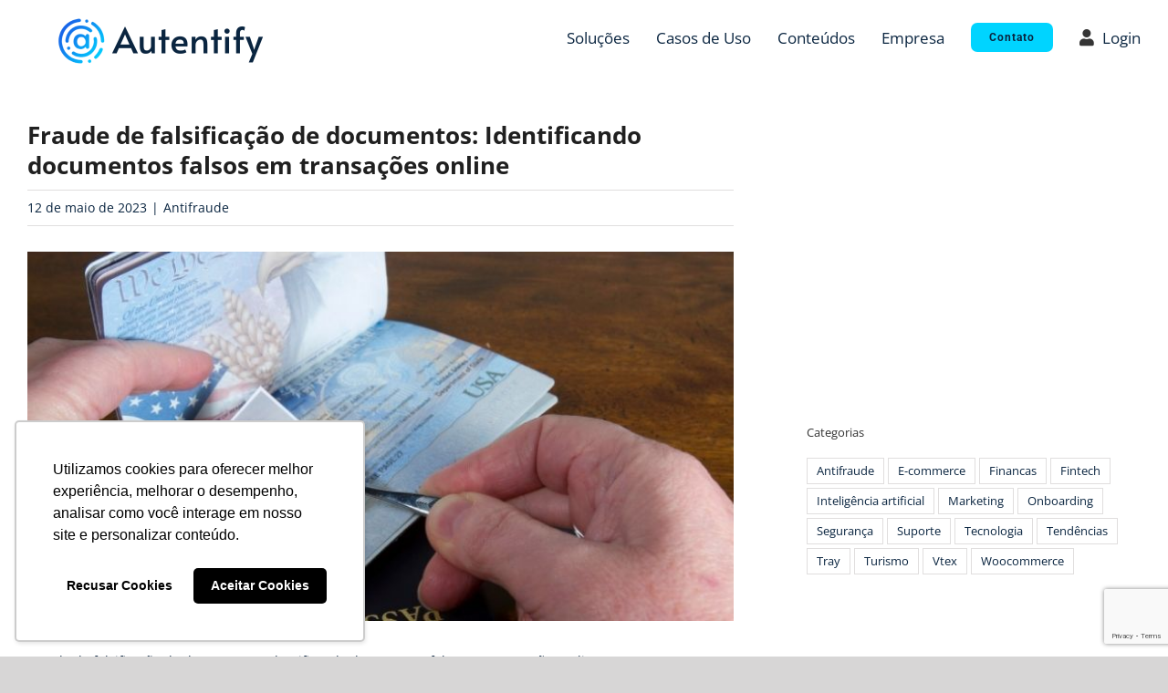

--- FILE ---
content_type: text/html; charset=UTF-8
request_url: https://www.autentify.com.br/antifraude/fraude-de-falsificacao-de-documentos-identificando-documentos-falsos-em-transacoes-online/
body_size: 61556
content:
<!DOCTYPE html> <html class="avada-html-layout-wide avada-html-header-position-top" lang="pt-BR" prefix="og: http://ogp.me/ns# fb: http://ogp.me/ns/fb#"> <head><script>if(navigator.userAgent.match(/MSIE|Internet Explorer/i)||navigator.userAgent.match(/Trident\/7\..*?rv:11/i)){let e=document.location.href;if(!e.match(/[?&]nonitro/)){if(e.indexOf("?")==-1){if(e.indexOf("#")==-1){document.location.href=e+"?nonitro=1"}else{document.location.href=e.replace("#","?nonitro=1#")}}else{if(e.indexOf("#")==-1){document.location.href=e+"&nonitro=1"}else{document.location.href=e.replace("#","&nonitro=1#")}}}}</script><link rel="preconnect" href="https://www.autentify.com.br" /><link rel="preconnect" href="https://www.google.com" /><link rel="preconnect" href="https://www.googletagmanager.com" /><link rel="preconnect" href="https://cdn-cnigh.nitrocdn.com" /><meta http-equiv="X-UA-Compatible" content="IE=edge" /><meta http-equiv="Content-Type" content="text/html; charset=utf-8" /><meta name="viewport" content="width=device-width, initial-scale=1" /><meta name='robots' content='index, follow, max-image-preview:large, max-snippet:-1, max-video-preview:-1' /><title>Fraude de falsificação de documentos: Identificando documentos falsos em transações online | Autentify</title><meta name="description" content="Fraude de falsificação de documentos: Descubra como identificar documentos falsos em transações online. Proteja seu negócio e seus clientes contra fraudes documentais." /><meta property="og:title" content="Fraude de falsificação de documentos: Identificando documentos falsos em transações online" /><meta property="og:type" content="article" /><meta property="og:url" content="https://www.autentify.com.br/antifraude/fraude-de-falsificacao-de-documentos-identificando-documentos-falsos-em-transacoes-online/" /><meta property="og:site_name" content="Autentify" /><meta property="og:description" content="Fraude de falsificação de documentos: Identificando documentos falsos em transações online
Nos últimos anos, o comércio eletrônico cresceu exponencialmente e as transações online se tornaram cada vez mais comuns. No entanto, junto com essa facilidade e praticidade, vieram também as fraudes. Uma das principais formas de fraude é a falsificação de documentos, o que pode causar" /><meta property="og:image" content="https://www.autentify.com.br/wp-content/uploads/2023/05/Fraude-de-falsificacao-de-documentos.jpg" /><meta name="generator" content="Site Kit by Google 1.139.0" /><meta name="google-site-verification" content="3NzIoh6oSdcidm2DNh8ukvKtbjXPukuaf6TLnuLLfG8" /><meta name="google-adsense-platform-account" content="ca-host-pub-2644536267352236" /><meta name="google-adsense-platform-domain" content="sitekit.withgoogle.com" /><meta name="description" content="" /><meta name="generator" content="NitroPack" /><script>var NPSH,NitroScrollHelper;NPSH=NitroScrollHelper=function(){let e=null;const o=window.sessionStorage.getItem("nitroScrollPos");function t(){let e=JSON.parse(window.sessionStorage.getItem("nitroScrollPos"))||{};if(typeof e!=="object"){e={}}e[document.URL]=window.scrollY;window.sessionStorage.setItem("nitroScrollPos",JSON.stringify(e))}window.addEventListener("scroll",function(){if(e!==null){clearTimeout(e)}e=setTimeout(t,200)},{passive:true});let r={};r.getScrollPos=()=>{if(!o){return 0}const e=JSON.parse(o);return e[document.URL]||0};r.isScrolled=()=>{return r.getScrollPos()>document.documentElement.clientHeight*.5};return r}();</script><script>(function(){var a=false;var e=document.documentElement.classList;var i=navigator.userAgent.toLowerCase();var n=["android","iphone","ipad"];var r=n.length;var o;var d=null;for(var t=0;t<r;t++){o=n[t];if(i.indexOf(o)>-1)d=o;if(e.contains(o)){a=true;e.remove(o)}}if(a&&d){e.add(d);if(d=="iphone"||d=="ipad"){e.add("ios")}}})();</script>      <script id='google_gtagjs-js-consent-mode-data-layer'>
window.dataLayer = window.dataLayer || [];function gtag(){dataLayer.push(arguments);}
gtag('consent', 'default', {"ad_personalization":"denied","ad_storage":"denied","ad_user_data":"denied","analytics_storage":"denied","functionality_storage":"denied","security_storage":"denied","personalization_storage":"denied","region":["AT","BE","BG","CH","CY","CZ","DE","DK","EE","ES","FI","FR","GB","GR","HR","HU","IE","IS","IT","LI","LT","LU","LV","MT","NL","NO","PL","PT","RO","SE","SI","SK"],"wait_for_update":500});
window._googlesitekitConsentCategoryMap = {"statistics":["analytics_storage"],"marketing":["ad_storage","ad_user_data","ad_personalization"],"functional":["functionality_storage","security_storage"],"preferences":["personalization_storage"]};
window._googlesitekitConsents = {"ad_personalization":"denied","ad_storage":"denied","ad_user_data":"denied","analytics_storage":"denied","functionality_storage":"denied","security_storage":"denied","personalization_storage":"denied","region":["AT","BE","BG","CH","CY","CZ","DE","DK","EE","ES","FI","FR","GB","GR","HR","HU","IE","IS","IT","LI","LT","LU","LV","MT","NL","NO","PL","PT","RO","SE","SI","SK"],"wait_for_update":500}</script>     <link rel="canonical" href="https://www.autentify.com.br/antifraude/fraude-de-falsificacao-de-documentos-identificando-documentos-falsos-em-transacoes-online/" /> <script type="application/ld+json" class="yoast-schema-graph">{"@context":"https://schema.org","@graph":[{"@type":"Article","@id":"https://www.autentify.com.br/antifraude/fraude-de-falsificacao-de-documentos-identificando-documentos-falsos-em-transacoes-online/#article","isPartOf":{"@id":"https://www.autentify.com.br/antifraude/fraude-de-falsificacao-de-documentos-identificando-documentos-falsos-em-transacoes-online/"},"author":{"name":"Tiago Vogliotti","@id":"https://www.autentify.com.br/#/schema/person/b4fee0a21352b1da3c2f01b919c8c74b"},"headline":"Fraude de falsificação de documentos: Identificando documentos falsos em transações online","datePublished":"2023-05-12T18:16:43+00:00","dateModified":"2023-05-12T18:16:43+00:00","mainEntityOfPage":{"@id":"https://www.autentify.com.br/antifraude/fraude-de-falsificacao-de-documentos-identificando-documentos-falsos-em-transacoes-online/"},"wordCount":867,"commentCount":0,"publisher":{"@id":"https://www.autentify.com.br/#organization"},"image":{"@id":"https://www.autentify.com.br/antifraude/fraude-de-falsificacao-de-documentos-identificando-documentos-falsos-em-transacoes-online/#primaryimage"},"thumbnailUrl":"https://www.autentify.com.br/wp-content/uploads/2023/05/Fraude-de-falsificacao-de-documentos.jpg","articleSection":["Antifraude"],"inLanguage":"pt-BR","potentialAction":[{"@type":"CommentAction","name":"Comment","target":["https://www.autentify.com.br/antifraude/fraude-de-falsificacao-de-documentos-identificando-documentos-falsos-em-transacoes-online/#respond"]}]},{"@type":"WebPage","@id":"https://www.autentify.com.br/antifraude/fraude-de-falsificacao-de-documentos-identificando-documentos-falsos-em-transacoes-online/","url":"https://www.autentify.com.br/antifraude/fraude-de-falsificacao-de-documentos-identificando-documentos-falsos-em-transacoes-online/","name":"Fraude de falsificação de documentos: Identificando documentos falsos em transações online - Autentify","isPartOf":{"@id":"https://www.autentify.com.br/#website"},"primaryImageOfPage":{"@id":"https://www.autentify.com.br/antifraude/fraude-de-falsificacao-de-documentos-identificando-documentos-falsos-em-transacoes-online/#primaryimage"},"image":{"@id":"https://www.autentify.com.br/antifraude/fraude-de-falsificacao-de-documentos-identificando-documentos-falsos-em-transacoes-online/#primaryimage"},"thumbnailUrl":"https://www.autentify.com.br/wp-content/uploads/2023/05/Fraude-de-falsificacao-de-documentos.jpg","datePublished":"2023-05-12T18:16:43+00:00","dateModified":"2023-05-12T18:16:43+00:00","description":"Fraude de falsificação de documentos: Descubra como identificar documentos falsos em transações online. Proteja seu negócio e seus clientes contra fraudes documentais.","breadcrumb":{"@id":"https://www.autentify.com.br/antifraude/fraude-de-falsificacao-de-documentos-identificando-documentos-falsos-em-transacoes-online/#breadcrumb"},"inLanguage":"pt-BR","potentialAction":[{"@type":"ReadAction","target":["https://www.autentify.com.br/antifraude/fraude-de-falsificacao-de-documentos-identificando-documentos-falsos-em-transacoes-online/"]}]},{"@type":"ImageObject","inLanguage":"pt-BR","@id":"https://www.autentify.com.br/antifraude/fraude-de-falsificacao-de-documentos-identificando-documentos-falsos-em-transacoes-online/#primaryimage","url":"https://www.autentify.com.br/wp-content/uploads/2023/05/Fraude-de-falsificacao-de-documentos.jpg","contentUrl":"https://www.autentify.com.br/wp-content/uploads/2023/05/Fraude-de-falsificacao-de-documentos.jpg","width":750,"height":392,"caption":"Fraude de falsificação de documentos"},{"@type":"BreadcrumbList","@id":"https://www.autentify.com.br/antifraude/fraude-de-falsificacao-de-documentos-identificando-documentos-falsos-em-transacoes-online/#breadcrumb","itemListElement":[{"@type":"ListItem","position":1,"name":"Início","item":"https://www.autentify.com.br/"},{"@type":"ListItem","position":2,"name":"Blog Autentify","item":"https://www.autentify.com.br/blog-autentify/"},{"@type":"ListItem","position":3,"name":"Fraude de falsificação de documentos: Identificando documentos falsos em transações online"}]},{"@type":"WebSite","@id":"https://www.autentify.com.br/#website","url":"https://www.autentify.com.br/","name":"Autentify","description":"Solu&ccedil;&otilde;es de preven&ccedil;&atilde;o a fraude","publisher":{"@id":"https://www.autentify.com.br/#organization"},"potentialAction":[{"@type":"SearchAction","target":{"@type":"EntryPoint","urlTemplate":"https://www.autentify.com.br/?s={search_term_string}"},"query-input":{"@type":"PropertyValueSpecification","valueRequired":true,"valueName":"search_term_string"}}],"inLanguage":"pt-BR"},{"@type":"Organization","@id":"https://www.autentify.com.br/#organization","name":"Autentify","url":"https://www.autentify.com.br/","logo":{"@type":"ImageObject","inLanguage":"pt-BR","@id":"https://www.autentify.com.br/#/schema/logo/image/","url":"","contentUrl":"","caption":"Autentify"},"image":{"@id":"https://www.autentify.com.br/#/schema/logo/image/"},"sameAs":["https://www.facebook.com/autentify","https://www.instagram.com/autentify/","https://www.linkedin.com/company/autentify","https://www.youtube.com/channel/UCjVMdhThMobJj5z2oU637og"]},{"@type":"Person","@id":"https://www.autentify.com.br/#/schema/person/b4fee0a21352b1da3c2f01b919c8c74b","name":"Tiago Vogliotti","sameAs":["https://www.autentify.com.br"]}]}</script>  <link rel='dns-prefetch' href='//www.googletagmanager.com' /> <link rel='dns-prefetch' href='//pagead2.googlesyndication.com' /> <link rel="alternate" type="application/rss+xml" title="Feed para Autentify &raquo;" href="https://www.autentify.com.br/feed/" /> <link rel="alternate" type="application/rss+xml" title="Feed de comentários para Autentify &raquo;" href="https://www.autentify.com.br/comments/feed/" /> <link rel="shortcut icon" type="image/x-icon" href="https://www.autentify.com.br/wp-content/uploads/2020/06/favicon32.png" /> <link rel="alternate" type="application/rss+xml" title="Feed de comentários para Autentify &raquo; Fraude de falsificação de documentos: Identificando documentos falsos em transações online" href="https://www.autentify.com.br/antifraude/fraude-de-falsificacao-de-documentos-identificando-documentos-falsos-em-transacoes-online/feed/" />       <link rel='stylesheet' id='fusion-dynamic-css-css' type='text/css' media='all' href="https://cdn-cnigh.nitrocdn.com/pebFHUkxnVGBssxEAQiivLfSCEIyDbDB/assets/static/optimized/rev-ab300ed/www.autentify.com.br/wp-content/uploads/fusion-styles/a5606cb9a9d149c044c83188b0d668e8.59e4b010fc424cdab57efcfd2d549a54.min.css" /> <link rel='stylesheet' id='avada-fullwidth-md-css' type='text/css' media='only screen and (max-width: 1024px)' href="https://cdn-cnigh.nitrocdn.com/pebFHUkxnVGBssxEAQiivLfSCEIyDbDB/assets/static/optimized/rev-ab300ed/www.autentify.com.br/wp-content/plugins/fusion-builder/assets/css/media/a5606cb9a9d149c044c83188b0d668e8.fullwidth-md.min.css" /> <link rel='stylesheet' id='avada-fullwidth-sm-css' type='text/css' media='only screen and (max-width: 640px)' href="https://cdn-cnigh.nitrocdn.com/pebFHUkxnVGBssxEAQiivLfSCEIyDbDB/assets/static/optimized/rev-ab300ed/www.autentify.com.br/wp-content/plugins/fusion-builder/assets/css/media/a5606cb9a9d149c044c83188b0d668e8.fullwidth-sm.min.css" /> <link rel='stylesheet' id='avada-icon-md-css' type='text/css' media='only screen and (max-width: 1024px)' href="https://cdn-cnigh.nitrocdn.com/pebFHUkxnVGBssxEAQiivLfSCEIyDbDB/assets/static/optimized/rev-ab300ed/www.autentify.com.br/wp-content/plugins/fusion-builder/assets/css/media/a5606cb9a9d149c044c83188b0d668e8.icon-md.min.css" /> <link rel='stylesheet' id='avada-icon-sm-css' type='text/css' media='only screen and (max-width: 640px)' href="https://cdn-cnigh.nitrocdn.com/pebFHUkxnVGBssxEAQiivLfSCEIyDbDB/assets/static/optimized/rev-ab300ed/www.autentify.com.br/wp-content/plugins/fusion-builder/assets/css/media/a5606cb9a9d149c044c83188b0d668e8.icon-sm.min.css" /> <link rel='stylesheet' id='avada-image-md-css' type='text/css' media='only screen and (max-width: 1024px)' href="https://cdn-cnigh.nitrocdn.com/pebFHUkxnVGBssxEAQiivLfSCEIyDbDB/assets/static/optimized/rev-ab300ed/www.autentify.com.br/wp-content/plugins/fusion-builder/assets/css/media/15a9370c653333143745a5d4a0154fc7.image-md.min.css" /> <link rel='stylesheet' id='avada-image-sm-css' type='text/css' media='only screen and (max-width: 640px)' href="https://cdn-cnigh.nitrocdn.com/pebFHUkxnVGBssxEAQiivLfSCEIyDbDB/assets/static/optimized/rev-ab300ed/www.autentify.com.br/wp-content/plugins/fusion-builder/assets/css/media/15a9370c653333143745a5d4a0154fc7.image-sm.min.css" /> <link rel='stylesheet' id='avada-section-separator-md-css' type='text/css' media='only screen and (max-width: 1024px)' href="https://cdn-cnigh.nitrocdn.com/pebFHUkxnVGBssxEAQiivLfSCEIyDbDB/assets/static/optimized/rev-ab300ed/www.autentify.com.br/wp-content/plugins/fusion-builder/assets/css/media/a5606cb9a9d149c044c83188b0d668e8.section-separator-md.min.css" /> <link rel='stylesheet' id='avada-section-separator-sm-css' type='text/css' media='only screen and (max-width: 640px)' href="https://cdn-cnigh.nitrocdn.com/pebFHUkxnVGBssxEAQiivLfSCEIyDbDB/assets/static/optimized/rev-ab300ed/www.autentify.com.br/wp-content/plugins/fusion-builder/assets/css/media/a5606cb9a9d149c044c83188b0d668e8.section-separator-sm.min.css" /> <link rel='stylesheet' id='avada-social-sharing-md-css' type='text/css' media='only screen and (max-width: 1024px)' href="https://cdn-cnigh.nitrocdn.com/pebFHUkxnVGBssxEAQiivLfSCEIyDbDB/assets/static/optimized/rev-ab300ed/www.autentify.com.br/wp-content/plugins/fusion-builder/assets/css/media/15a9370c653333143745a5d4a0154fc7.social-sharing-md.min.css" /> <link rel='stylesheet' id='avada-social-sharing-sm-css' type='text/css' media='only screen and (max-width: 640px)' href="https://cdn-cnigh.nitrocdn.com/pebFHUkxnVGBssxEAQiivLfSCEIyDbDB/assets/static/optimized/rev-ab300ed/www.autentify.com.br/wp-content/plugins/fusion-builder/assets/css/media/15a9370c653333143745a5d4a0154fc7.social-sharing-sm.min.css" /> <link rel='stylesheet' id='avada-social-links-md-css' type='text/css' media='only screen and (max-width: 1024px)' href="https://cdn-cnigh.nitrocdn.com/pebFHUkxnVGBssxEAQiivLfSCEIyDbDB/assets/static/optimized/rev-ab300ed/www.autentify.com.br/wp-content/plugins/fusion-builder/assets/css/media/15a9370c653333143745a5d4a0154fc7.social-links-md.min.css" /> <link rel='stylesheet' id='avada-social-links-sm-css' type='text/css' media='only screen and (max-width: 640px)' href="https://cdn-cnigh.nitrocdn.com/pebFHUkxnVGBssxEAQiivLfSCEIyDbDB/assets/static/optimized/rev-ab300ed/www.autentify.com.br/wp-content/plugins/fusion-builder/assets/css/media/15a9370c653333143745a5d4a0154fc7.social-links-sm.min.css" /> <link rel='stylesheet' id='avada-tabs-lg-min-css' type='text/css' media='only screen and (min-width: 640px)' href="https://cdn-cnigh.nitrocdn.com/pebFHUkxnVGBssxEAQiivLfSCEIyDbDB/assets/static/optimized/rev-ab300ed/www.autentify.com.br/wp-content/plugins/fusion-builder/assets/css/media/15a9370c653333143745a5d4a0154fc7.tabs-lg-min.min.css" /> <link rel='stylesheet' id='avada-tabs-lg-max-css' type='text/css' media='only screen and (max-width: 640px)' href="https://cdn-cnigh.nitrocdn.com/pebFHUkxnVGBssxEAQiivLfSCEIyDbDB/assets/static/optimized/rev-ab300ed/www.autentify.com.br/wp-content/plugins/fusion-builder/assets/css/media/15a9370c653333143745a5d4a0154fc7.tabs-lg-max.min.css" /> <link rel='stylesheet' id='avada-tabs-md-css' type='text/css' media='only screen and (max-width: 1024px)' href="https://cdn-cnigh.nitrocdn.com/pebFHUkxnVGBssxEAQiivLfSCEIyDbDB/assets/static/optimized/rev-ab300ed/www.autentify.com.br/wp-content/plugins/fusion-builder/assets/css/media/15a9370c653333143745a5d4a0154fc7.tabs-md.min.css" /> <link rel='stylesheet' id='avada-tabs-sm-css' type='text/css' media='only screen and (max-width: 640px)' href="https://cdn-cnigh.nitrocdn.com/pebFHUkxnVGBssxEAQiivLfSCEIyDbDB/assets/static/optimized/rev-ab300ed/www.autentify.com.br/wp-content/plugins/fusion-builder/assets/css/media/15a9370c653333143745a5d4a0154fc7.tabs-sm.min.css" /> <link rel='stylesheet' id='awb-title-md-css' type='text/css' media='only screen and (max-width: 1024px)' href="https://cdn-cnigh.nitrocdn.com/pebFHUkxnVGBssxEAQiivLfSCEIyDbDB/assets/static/optimized/rev-ab300ed/www.autentify.com.br/wp-content/plugins/fusion-builder/assets/css/media/a5606cb9a9d149c044c83188b0d668e8.title-md.min.css" /> <link rel='stylesheet' id='awb-title-sm-css' type='text/css' media='only screen and (max-width: 640px)' href="https://cdn-cnigh.nitrocdn.com/pebFHUkxnVGBssxEAQiivLfSCEIyDbDB/assets/static/optimized/rev-ab300ed/www.autentify.com.br/wp-content/plugins/fusion-builder/assets/css/media/a5606cb9a9d149c044c83188b0d668e8.title-sm.min.css" /> <link rel='stylesheet' id='awb-meta-md-css' type='text/css' media='only screen and (max-width: 1024px)' href="https://cdn-cnigh.nitrocdn.com/pebFHUkxnVGBssxEAQiivLfSCEIyDbDB/assets/static/optimized/rev-ab300ed/www.autentify.com.br/wp-content/plugins/fusion-builder/assets/css/media/15a9370c653333143745a5d4a0154fc7.meta-md.min.css" /> <link rel='stylesheet' id='awb-meta-sm-css' type='text/css' media='only screen and (max-width: 640px)' href="https://cdn-cnigh.nitrocdn.com/pebFHUkxnVGBssxEAQiivLfSCEIyDbDB/assets/static/optimized/rev-ab300ed/www.autentify.com.br/wp-content/plugins/fusion-builder/assets/css/media/15a9370c653333143745a5d4a0154fc7.meta-sm.min.css" /> <link rel='stylesheet' id='awb-layout-colums-md-css' type='text/css' media='only screen and (max-width: 1024px)' href="https://cdn-cnigh.nitrocdn.com/pebFHUkxnVGBssxEAQiivLfSCEIyDbDB/assets/static/optimized/rev-ab300ed/www.autentify.com.br/wp-content/plugins/fusion-builder/assets/css/media/a5606cb9a9d149c044c83188b0d668e8.layout-columns-md.min.css" /> <link rel='stylesheet' id='awb-layout-colums-sm-css' type='text/css' media='only screen and (max-width: 640px)' href="https://cdn-cnigh.nitrocdn.com/pebFHUkxnVGBssxEAQiivLfSCEIyDbDB/assets/static/optimized/rev-ab300ed/www.autentify.com.br/wp-content/plugins/fusion-builder/assets/css/media/a5606cb9a9d149c044c83188b0d668e8.layout-columns-sm.min.css" /> <link rel='stylesheet' id='avada-max-1c-css' type='text/css' media='only screen and (max-width: 640px)' href="https://cdn-cnigh.nitrocdn.com/pebFHUkxnVGBssxEAQiivLfSCEIyDbDB/assets/static/optimized/rev-ab300ed/www.autentify.com.br/wp-content/themes/Avada/assets/css/media/15a9370c653333143745a5d4a0154fc7.max-1c.min.css" /> <link rel='stylesheet' id='avada-max-2c-css' type='text/css' media='only screen and (max-width: 712px)' href="https://cdn-cnigh.nitrocdn.com/pebFHUkxnVGBssxEAQiivLfSCEIyDbDB/assets/static/optimized/rev-ab300ed/www.autentify.com.br/wp-content/themes/Avada/assets/css/media/15a9370c653333143745a5d4a0154fc7.max-2c.min.css" /> <link rel='stylesheet' id='avada-min-2c-max-3c-css' type='text/css' media='only screen and (min-width: 712px) and (max-width: 784px)' href="https://cdn-cnigh.nitrocdn.com/pebFHUkxnVGBssxEAQiivLfSCEIyDbDB/assets/static/optimized/rev-ab300ed/www.autentify.com.br/wp-content/themes/Avada/assets/css/media/15a9370c653333143745a5d4a0154fc7.min-2c-max-3c.min.css" /> <link rel='stylesheet' id='avada-min-3c-max-4c-css' type='text/css' media='only screen and (min-width: 784px) and (max-width: 856px)' href="https://cdn-cnigh.nitrocdn.com/pebFHUkxnVGBssxEAQiivLfSCEIyDbDB/assets/static/optimized/rev-ab300ed/www.autentify.com.br/wp-content/themes/Avada/assets/css/media/15a9370c653333143745a5d4a0154fc7.min-3c-max-4c.min.css" /> <link rel='stylesheet' id='avada-min-4c-max-5c-css' type='text/css' media='only screen and (min-width: 856px) and (max-width: 928px)' href="https://cdn-cnigh.nitrocdn.com/pebFHUkxnVGBssxEAQiivLfSCEIyDbDB/assets/static/optimized/rev-ab300ed/www.autentify.com.br/wp-content/themes/Avada/assets/css/media/15a9370c653333143745a5d4a0154fc7.min-4c-max-5c.min.css" /> <link rel='stylesheet' id='avada-min-5c-max-6c-css' type='text/css' media='only screen and (min-width: 928px) and (max-width: 1000px)' href="https://cdn-cnigh.nitrocdn.com/pebFHUkxnVGBssxEAQiivLfSCEIyDbDB/assets/static/optimized/rev-ab300ed/www.autentify.com.br/wp-content/themes/Avada/assets/css/media/15a9370c653333143745a5d4a0154fc7.min-5c-max-6c.min.css" /> <link rel='stylesheet' id='avada-min-shbp-css' type='text/css' media='only screen and (min-width: 1236px)' href="https://cdn-cnigh.nitrocdn.com/pebFHUkxnVGBssxEAQiivLfSCEIyDbDB/assets/static/optimized/rev-ab300ed/www.autentify.com.br/wp-content/themes/Avada/assets/css/media/15a9370c653333143745a5d4a0154fc7.min-shbp.min.css" /> <link rel='stylesheet' id='avada-min-shbp-header-legacy-css' type='text/css' media='only screen and (min-width: 1236px)' href="https://cdn-cnigh.nitrocdn.com/pebFHUkxnVGBssxEAQiivLfSCEIyDbDB/assets/static/optimized/rev-ab300ed/www.autentify.com.br/wp-content/themes/Avada/assets/css/media/15a9370c653333143745a5d4a0154fc7.min-shbp-header-legacy.min.css" /> <link rel='stylesheet' id='avada-max-shbp-css' type='text/css' media='only screen and (max-width: 1235px)' href="https://cdn-cnigh.nitrocdn.com/pebFHUkxnVGBssxEAQiivLfSCEIyDbDB/assets/static/optimized/rev-ab300ed/www.autentify.com.br/wp-content/themes/Avada/assets/css/media/15a9370c653333143745a5d4a0154fc7.max-shbp.min.css" /> <link rel='stylesheet' id='avada-max-shbp-header-legacy-css' type='text/css' media='only screen and (max-width: 1235px)' href="https://cdn-cnigh.nitrocdn.com/pebFHUkxnVGBssxEAQiivLfSCEIyDbDB/assets/static/optimized/rev-ab300ed/www.autentify.com.br/wp-content/themes/Avada/assets/css/media/15a9370c653333143745a5d4a0154fc7.max-shbp-header-legacy.min.css" /> <link rel='stylesheet' id='avada-max-sh-shbp-css' type='text/css' media='only screen and (max-width: 1235px)' href="https://cdn-cnigh.nitrocdn.com/pebFHUkxnVGBssxEAQiivLfSCEIyDbDB/assets/static/optimized/rev-ab300ed/www.autentify.com.br/wp-content/themes/Avada/assets/css/media/15a9370c653333143745a5d4a0154fc7.max-sh-shbp.min.css" /> <link rel='stylesheet' id='avada-max-sh-shbp-header-legacy-css' type='text/css' media='only screen and (max-width: 1235px)' href="https://cdn-cnigh.nitrocdn.com/pebFHUkxnVGBssxEAQiivLfSCEIyDbDB/assets/static/optimized/rev-ab300ed/www.autentify.com.br/wp-content/themes/Avada/assets/css/media/15a9370c653333143745a5d4a0154fc7.max-sh-shbp-header-legacy.min.css" /> <link rel='stylesheet' id='avada-min-768-max-1024-p-css' type='text/css' media='only screen and (min-device-width: 768px) and (max-device-width: 1024px) and (orientation: portrait)' href="https://cdn-cnigh.nitrocdn.com/pebFHUkxnVGBssxEAQiivLfSCEIyDbDB/assets/static/optimized/rev-ab300ed/www.autentify.com.br/wp-content/themes/Avada/assets/css/media/15a9370c653333143745a5d4a0154fc7.min-768-max-1024-p.min.css" /> <link rel='stylesheet' id='avada-min-768-max-1024-p-header-legacy-css' type='text/css' media='only screen and (min-device-width: 768px) and (max-device-width: 1024px) and (orientation: portrait)' href="https://cdn-cnigh.nitrocdn.com/pebFHUkxnVGBssxEAQiivLfSCEIyDbDB/assets/static/optimized/rev-ab300ed/www.autentify.com.br/wp-content/themes/Avada/assets/css/media/15a9370c653333143745a5d4a0154fc7.min-768-max-1024-p-header-legacy.min.css" /> <link rel='stylesheet' id='avada-min-768-max-1024-l-css' type='text/css' media='only screen and (min-device-width: 768px) and (max-device-width: 1024px) and (orientation: landscape)' href="https://cdn-cnigh.nitrocdn.com/pebFHUkxnVGBssxEAQiivLfSCEIyDbDB/assets/static/optimized/rev-ab300ed/www.autentify.com.br/wp-content/themes/Avada/assets/css/media/15a9370c653333143745a5d4a0154fc7.min-768-max-1024-l.min.css" /> <link rel='stylesheet' id='avada-min-768-max-1024-l-header-legacy-css' type='text/css' media='only screen and (min-device-width: 768px) and (max-device-width: 1024px) and (orientation: landscape)' href="https://cdn-cnigh.nitrocdn.com/pebFHUkxnVGBssxEAQiivLfSCEIyDbDB/assets/static/optimized/rev-ab300ed/www.autentify.com.br/wp-content/themes/Avada/assets/css/media/15a9370c653333143745a5d4a0154fc7.min-768-max-1024-l-header-legacy.min.css" /> <link rel='stylesheet' id='avada-max-sh-cbp-css' type='text/css' media='only screen and (max-width: 800px)' href="https://cdn-cnigh.nitrocdn.com/pebFHUkxnVGBssxEAQiivLfSCEIyDbDB/assets/static/optimized/rev-ab300ed/www.autentify.com.br/wp-content/themes/Avada/assets/css/media/15a9370c653333143745a5d4a0154fc7.max-sh-cbp.min.css" /> <link rel='stylesheet' id='avada-max-sh-sbp-css' type='text/css' media='only screen and (max-width: 800px)' href="https://cdn-cnigh.nitrocdn.com/pebFHUkxnVGBssxEAQiivLfSCEIyDbDB/assets/static/optimized/rev-ab300ed/www.autentify.com.br/wp-content/themes/Avada/assets/css/media/15a9370c653333143745a5d4a0154fc7.max-sh-sbp.min.css" /> <link rel='stylesheet' id='avada-max-sh-640-css' type='text/css' media='only screen and (max-width: 640px)' href="https://cdn-cnigh.nitrocdn.com/pebFHUkxnVGBssxEAQiivLfSCEIyDbDB/assets/static/optimized/rev-ab300ed/www.autentify.com.br/wp-content/themes/Avada/assets/css/media/15a9370c653333143745a5d4a0154fc7.max-sh-640.min.css" /> <link rel='stylesheet' id='avada-max-shbp-18-css' type='text/css' media='only screen and (max-width: 1217px)' href="https://cdn-cnigh.nitrocdn.com/pebFHUkxnVGBssxEAQiivLfSCEIyDbDB/assets/static/optimized/rev-ab300ed/www.autentify.com.br/wp-content/themes/Avada/assets/css/media/15a9370c653333143745a5d4a0154fc7.max-shbp-18.min.css" /> <link rel='stylesheet' id='avada-max-shbp-32-css' type='text/css' media='only screen and (max-width: 1203px)' href="https://cdn-cnigh.nitrocdn.com/pebFHUkxnVGBssxEAQiivLfSCEIyDbDB/assets/static/optimized/rev-ab300ed/www.autentify.com.br/wp-content/themes/Avada/assets/css/media/15a9370c653333143745a5d4a0154fc7.max-shbp-32.min.css" /> <link rel='stylesheet' id='avada-min-sh-cbp-css' type='text/css' media='only screen and (min-width: 800px)' href="https://cdn-cnigh.nitrocdn.com/pebFHUkxnVGBssxEAQiivLfSCEIyDbDB/assets/static/optimized/rev-ab300ed/www.autentify.com.br/wp-content/themes/Avada/assets/css/media/15a9370c653333143745a5d4a0154fc7.min-sh-cbp.min.css" /> <link rel='stylesheet' id='avada-max-640-css' type='text/css' media='only screen and (max-device-width: 640px)' href="https://cdn-cnigh.nitrocdn.com/pebFHUkxnVGBssxEAQiivLfSCEIyDbDB/assets/static/optimized/rev-ab300ed/www.autentify.com.br/wp-content/themes/Avada/assets/css/media/15a9370c653333143745a5d4a0154fc7.max-640.min.css" /> <link rel='stylesheet' id='avada-max-main-css' type='text/css' media='only screen and (max-width: 1000px)' href="https://cdn-cnigh.nitrocdn.com/pebFHUkxnVGBssxEAQiivLfSCEIyDbDB/assets/static/optimized/rev-ab300ed/www.autentify.com.br/wp-content/themes/Avada/assets/css/media/15a9370c653333143745a5d4a0154fc7.max-main.min.css" /> <link rel='stylesheet' id='avada-max-cbp-css' type='text/css' media='only screen and (max-width: 800px)' href="https://cdn-cnigh.nitrocdn.com/pebFHUkxnVGBssxEAQiivLfSCEIyDbDB/assets/static/optimized/rev-ab300ed/www.autentify.com.br/wp-content/themes/Avada/assets/css/media/15a9370c653333143745a5d4a0154fc7.max-cbp.min.css" /> <link rel='stylesheet' id='avada-max-sh-cbp-cf7-css' type='text/css' media='only screen and (max-width: 800px)' href="https://cdn-cnigh.nitrocdn.com/pebFHUkxnVGBssxEAQiivLfSCEIyDbDB/assets/static/optimized/rev-ab300ed/www.autentify.com.br/wp-content/themes/Avada/assets/css/media/15a9370c653333143745a5d4a0154fc7.max-sh-cbp-cf7.min.css" /> <link rel='stylesheet' id='avada-max-sh-cbp-social-sharing-css' type='text/css' media='only screen and (max-width: 800px)' href="https://cdn-cnigh.nitrocdn.com/pebFHUkxnVGBssxEAQiivLfSCEIyDbDB/assets/static/optimized/rev-ab300ed/www.autentify.com.br/wp-content/themes/Avada/assets/css/media/15a9370c653333143745a5d4a0154fc7.max-sh-cbp-social-sharing.min.css" /> <link rel='stylesheet' id='fb-max-sh-cbp-css' type='text/css' media='only screen and (max-width: 800px)' href="https://cdn-cnigh.nitrocdn.com/pebFHUkxnVGBssxEAQiivLfSCEIyDbDB/assets/static/optimized/rev-ab300ed/www.autentify.com.br/wp-content/plugins/fusion-builder/assets/css/media/a5606cb9a9d149c044c83188b0d668e8.max-sh-cbp.min.css" /> <link rel='stylesheet' id='fb-min-768-max-1024-p-css' type='text/css' media='only screen and (min-device-width: 768px) and (max-device-width: 1024px) and (orientation: portrait)' href="https://cdn-cnigh.nitrocdn.com/pebFHUkxnVGBssxEAQiivLfSCEIyDbDB/assets/static/optimized/rev-ab300ed/www.autentify.com.br/wp-content/plugins/fusion-builder/assets/css/media/a5606cb9a9d149c044c83188b0d668e8.min-768-max-1024-p.min.css" /> <link rel='stylesheet' id='fb-max-640-css' type='text/css' media='only screen and (max-device-width: 640px)' href="https://cdn-cnigh.nitrocdn.com/pebFHUkxnVGBssxEAQiivLfSCEIyDbDB/assets/static/optimized/rev-ab300ed/www.autentify.com.br/wp-content/plugins/fusion-builder/assets/css/media/a5606cb9a9d149c044c83188b0d668e8.max-640.min.css" /> <link rel='stylesheet' id='fb-max-1c-css' type='text/css' media='only screen and (max-width: 640px)' href="https://cdn-cnigh.nitrocdn.com/pebFHUkxnVGBssxEAQiivLfSCEIyDbDB/assets/static/optimized/rev-ab300ed/www.autentify.com.br/wp-content/plugins/fusion-builder/assets/css/media/a5606cb9a9d149c044c83188b0d668e8.max-1c.css" /> <link rel='stylesheet' id='fb-max-2c-css' type='text/css' media='only screen and (max-width: 712px)' href="https://cdn-cnigh.nitrocdn.com/pebFHUkxnVGBssxEAQiivLfSCEIyDbDB/assets/static/optimized/rev-ab300ed/www.autentify.com.br/wp-content/plugins/fusion-builder/assets/css/media/a5606cb9a9d149c044c83188b0d668e8.max-2c.css" /> <link rel='stylesheet' id='fb-min-2c-max-3c-css' type='text/css' media='only screen and (min-width: 712px) and (max-width: 784px)' href="https://cdn-cnigh.nitrocdn.com/pebFHUkxnVGBssxEAQiivLfSCEIyDbDB/assets/static/optimized/rev-ab300ed/www.autentify.com.br/wp-content/plugins/fusion-builder/assets/css/media/a5606cb9a9d149c044c83188b0d668e8.min-2c-max-3c.css" /> <link rel='stylesheet' id='fb-min-3c-max-4c-css' type='text/css' media='only screen and (min-width: 784px) and (max-width: 856px)' href="https://cdn-cnigh.nitrocdn.com/pebFHUkxnVGBssxEAQiivLfSCEIyDbDB/assets/static/optimized/rev-ab300ed/www.autentify.com.br/wp-content/plugins/fusion-builder/assets/css/media/a5606cb9a9d149c044c83188b0d668e8.min-3c-max-4c.css" /> <link rel='stylesheet' id='fb-min-4c-max-5c-css' type='text/css' media='only screen and (min-width: 856px) and (max-width: 928px)' href="https://cdn-cnigh.nitrocdn.com/pebFHUkxnVGBssxEAQiivLfSCEIyDbDB/assets/static/optimized/rev-ab300ed/www.autentify.com.br/wp-content/plugins/fusion-builder/assets/css/media/a5606cb9a9d149c044c83188b0d668e8.min-4c-max-5c.css" /> <link rel='stylesheet' id='fb-min-5c-max-6c-css' type='text/css' media='only screen and (min-width: 928px) and (max-width: 1000px)' href="https://cdn-cnigh.nitrocdn.com/pebFHUkxnVGBssxEAQiivLfSCEIyDbDB/assets/static/optimized/rev-ab300ed/www.autentify.com.br/wp-content/plugins/fusion-builder/assets/css/media/a5606cb9a9d149c044c83188b0d668e8.min-5c-max-6c.css" /> <link rel='stylesheet' id='avada-off-canvas-md-css' type='text/css' media='only screen and (max-width: 1024px)' href="https://cdn-cnigh.nitrocdn.com/pebFHUkxnVGBssxEAQiivLfSCEIyDbDB/assets/static/optimized/rev-ab300ed/www.autentify.com.br/wp-content/plugins/fusion-builder/assets/css/media/15a9370c653333143745a5d4a0154fc7.off-canvas-md.min.css" /> <link rel='stylesheet' id='avada-off-canvas-sm-css' type='text/css' media='only screen and (max-width: 640px)' href="https://cdn-cnigh.nitrocdn.com/pebFHUkxnVGBssxEAQiivLfSCEIyDbDB/assets/static/optimized/rev-ab300ed/www.autentify.com.br/wp-content/plugins/fusion-builder/assets/css/media/15a9370c653333143745a5d4a0154fc7.off-canvas-sm.min.css" /> <script type="text/javascript" id="jquery-core-js" src="https://cdn-cnigh.nitrocdn.com/pebFHUkxnVGBssxEAQiivLfSCEIyDbDB/assets/static/optimized/rev-ab300ed/www.autentify.com.br/wp-includes/js/jquery/render-blocking-f43b551b749a36845288913120943cc6.jquery.min.js"></script> <script type="text/javascript" id="jquery-migrate-js" src="https://cdn-cnigh.nitrocdn.com/pebFHUkxnVGBssxEAQiivLfSCEIyDbDB/assets/static/optimized/rev-ab300ed/www.autentify.com.br/wp-includes/js/jquery/render-blocking-558973c0fd98109493258c8470e94016.jquery-migrate.min.js"></script>   <script type="text/javascript" src="https://www.googletagmanager.com/gtag/js?id=G-PQT3GXHC2W" id="google_gtagjs-js" async></script> <script type="text/javascript" id="google_gtagjs-js-after">
/* <![CDATA[ */
window.dataLayer = window.dataLayer || [];function gtag(){dataLayer.push(arguments);}
gtag("set","linker",{"domains":["www.autentify.com.br"]});
gtag("js", new Date());
gtag("set", "developer_id.dZTNiMT", true);
gtag("config", "G-PQT3GXHC2W");
 window._googlesitekit = window._googlesitekit || {}; window._googlesitekit.throttledEvents = []; window._googlesitekit.gtagEvent = (name, data) => { var key = JSON.stringify( { name, data } ); if ( !! window._googlesitekit.throttledEvents[ key ] ) { return; } window._googlesitekit.throttledEvents[ key ] = true; setTimeout( () => { delete window._googlesitekit.throttledEvents[ key ]; }, 5 ); gtag( "event", name, { ...data, event_source: "site-kit" } ); } 
/* ]]> */
</script>  <link rel="https://api.w.org/" href="https://www.autentify.com.br/wp-json/" /><link rel="alternate" title="JSON" type="application/json" href="https://www.autentify.com.br/wp-json/wp/v2/posts/4384" /><link rel="alternate" title="oEmbed (JSON)" type="application/json+oembed" href="https://www.autentify.com.br/wp-json/oembed/1.0/embed?url=https%3A%2F%2Fwww.autentify.com.br%2Fantifraude%2Ffraude-de-falsificacao-de-documentos-identificando-documentos-falsos-em-transacoes-online%2F" /> <link rel="alternate" title="oEmbed (XML)" type="text/xml+oembed" href="https://www.autentify.com.br/wp-json/oembed/1.0/embed?url=https%3A%2F%2Fwww.autentify.com.br%2Fantifraude%2Ffraude-de-falsificacao-de-documentos-identificando-documentos-falsos-em-transacoes-online%2F&#038;format=xml" />  <style type="text/css" id="css-fb-visibility">
@media screen and (max-width: 640px) {
	.fusion-no-small-visibility {
		display: none !important;
	}
	
	body .sm-text-align-center {
		text-align: center !important;
	}
	
	body .sm-text-align-left {
		text-align: left !important;
	}
	
	body .sm-text-align-right {
		text-align: right !important;
	}
	
	body .sm-flex-align-center {
		justify-content: center !important;
	}
	
	body .sm-flex-align-flex-start {
		justify-content: flex-start !important;
	}
	
	body .sm-flex-align-flex-end {
		justify-content: flex-end !important;
	}
	
	body .sm-mx-auto {
		margin-left: auto !important;
		margin-right: auto !important;
	}
	
	body .sm-ml-auto {
		margin-left: auto !important;
	}
	
	body .sm-mr-auto {
		margin-right: auto !important;
	}
	
	body .fusion-absolute-position-small {
		position: absolute;
		top: auto;
		width: 100%;
	}
	
	.awb-sticky.awb-sticky-small {
		position: sticky;
		top: var(--awb-sticky-offset, 0);
	}
}

@media screen and (min-width: 641px) and (max-width: 1024px) {
	.fusion-no-medium-visibility {
		display: none !important;
	}
	
	body .md-text-align-center {
		text-align: center !important;
	}
	
	body .md-text-align-left {
		text-align: left !important;
	}
	
	body .md-text-align-right {
		text-align: right !important;
	}
	
	body .md-flex-align-center {
		justify-content: center !important;
	}
	
	body .md-flex-align-flex-start {
		justify-content: flex-start !important;
	}
	
	body .md-flex-align-flex-end {
		justify-content: flex-end !important;
	}
	
	body .md-mx-auto {
		margin-left: auto !important;
		margin-right: auto !important;
	}
	
	body .md-ml-auto {
		margin-left: auto !important;
	}
	
	body .md-mr-auto {
		margin-right: auto !important;
	}
	
	body .fusion-absolute-position-medium {
		position: absolute;
		top: auto;
		width: 100%;
	}
	
	.awb-sticky.awb-sticky-medium {
		position: sticky;
		top: var(--awb-sticky-offset, 0);
	}
}

@media screen and (min-width: 1025px) {
	.fusion-no-large-visibility {
		display: none !important;
	}
	
	body .lg-text-align-center {
		text-align: center !important;
	}
	
	body .lg-text-align-left {
		text-align: left !important;
	}
	
	body .lg-text-align-right {
		text-align: right !important;
	}
	
	body .lg-flex-align-center {
		justify-content: center !important;
	}
	
	body .lg-flex-align-flex-start {
		justify-content: flex-start !important;
	}
	
	body .lg-flex-align-flex-end {
		justify-content: flex-end !important;
	}
	
	body .lg-mx-auto {
		margin-left: auto !important;
		margin-right: auto !important;
	}
	
	body .lg-ml-auto {
		margin-left: auto !important;
	}
	
	body .lg-mr-auto {
		margin-right: auto !important;
	}
	
	body .fusion-absolute-position-large {
		position: absolute;
		top: auto;
		width: 100%;
	}
	
	.awb-sticky.awb-sticky-large {
		position: sticky;
		top: var(--awb-sticky-offset, 0);
	}
}
</style>     <style type="text/css">
.broken_link, a.broken_link {
	text-decoration: line-through;
}
</style>  <script type="text/javascript" async="async" src="https://pagead2.googlesyndication.com/pagead/js/adsbygoogle.js?client=ca-pub-1482345187007466&amp;host=ca-host-pub-2644536267352236" crossorigin="anonymous" nitro-exclude></script>   <script type="text/javascript">
/* <![CDATA[ */

   ( function( w, d, s, l, i ) {
    w[l] = w[l] || [];
    w[l].push( {'gtm.start': new Date().getTime(), event: 'gtm.js'} );
    var f = d.getElementsByTagName( s )[0],
     j = d.createElement( s ), dl = l != 'dataLayer' ? '&l=' + l : '';
    j.async = true;
    j.src = 'https://www.googletagmanager.com/gtm.js?id=' + i + dl;
    f.parentNode.insertBefore( j, f );
   } )( window, document, 'script', 'dataLayer', 'GTM-NNCGPTS' );
   
/* ]]> */
</script>   <script type="text/javascript">
   var doc = document.documentElement;
   doc.setAttribute( 'data-useragent', navigator.userAgent );
  </script>  <script async src="https://www.googletagmanager.com/gtag/js?id=UA-169889293-1"></script> <script>
  window.dataLayer = window.dataLayer || [];
  function gtag(){dataLayer.push(arguments);}
  gtag('js', new Date());

  gtag('config', 'UA-169889293-1', { 'optimize_id': 'OPT-WB4JPT4'});

</script> <script src="https://www.googleoptimize.com/optimize.js?id=OPT-WB4JPT4" nitro-exclude></script> <script> (function(ss,ex){ window.ldfdr=window.ldfdr||function(){(ldfdr._q=ldfdr._q||[]).push([].slice.call(arguments));}; (function(d,s){ fs=d.getElementsByTagName(s)[0]; function ce(src){ var cs=d.createElement(s); cs.src=src; cs.async=1; fs.parentNode.insertBefore(cs,fs); }; ce('https://sc.lfeeder.com/lftracker_v1_'+ss+(ex?'_'+ex:'')+'.js'); })(document,'script'); })('DzLR5a5QryZaBoQ2'); </script>  <script>
!function(f,b,e,v,n,t,s)
{if(f.fbq)return;n=f.fbq=function(){n.callMethod?
n.callMethod.apply(n,arguments):n.queue.push(arguments)};
if(!f._fbq)f._fbq=n;n.push=n;n.loaded=!0;n.version='2.0';
n.queue=[];t=b.createElement(e);t.async=!0;
t.src=v;s=b.getElementsByTagName(e)[0];
s.parentNode.insertBefore(t,s)}(window, document,'script',
'https://connect.facebook.net/en_US/fbevents.js');
fbq('init', '1260710654332964');
fbq('track', 'PageView');
</script> <noscript><img height="1" width="1" style="display:none" src="https://www.facebook.com/tr?id=1260710654332964&ev=PageView&noscript=1" /></noscript>  <script async src="https://pagead2.googlesyndication.com/pagead/js/adsbygoogle.js?client=ca-pub-1482345187007466" crossorigin="anonymous" nitro-exclude></script> <script nitro-exclude>window.IS_NITROPACK=!0;window.NITROPACK_STATE='FRESH';</script><style>.nitro-cover{visibility:hidden!important;}</style><script nitro-exclude>(function(){const e=document.createElement("link");if(!(e.relList&&e.relList.supports&&e.relList.supports("prefetch"))){return}let t=document.cookie.includes("9d63262f59cd9b3378f01392c");let n={initNP_PPL:function(){if(window.NP_PPL!==undefined)return;window.NP_PPL={prefetches:[],lcpEvents:[],other:[]}},logPrefetch:function(e,n,r){let o=JSON.parse(window.sessionStorage.getItem("nitro_prefetched_urls"));if(o===null)o={};if(o[e]===undefined){o[e]={type:n,initiator:r};window.sessionStorage.setItem("nitro_prefetched_urls",JSON.stringify(o))}if(!t)return;window.NP_PPL.prefetches.push({url:e,type:n,initiator:r,timestamp:performance.now()})},logLcpEvent:function(e,n=null){if(!t)return;window.NP_PPL.lcpEvents.push({message:e,data:n,timestamp:performance.now()})},logOther:function(e,n=null){if(!t)return;window.NP_PPL.other.push({message:e,data:n,timestamp:performance.now()})}};if(t){n.initNP_PPL()}let r=0;const o=300;let l=".autentify.com.br";let c=new RegExp(l+"$");function a(){return performance.now()-r>o}function u(){let e;let t=performance.now();const r={capture:true,passive:true};document.addEventListener("touchstart",o,r);document.addEventListener("mouseover",l,r);function o(e){t=performance.now();const n=e.target.closest("a");if(!n||!s(n)){return}g(n.href,"TOUCH")}function l(r){n.logOther("mouseoverListener() called",r);if(performance.now()-t<1111){return}const o=r.target.closest("a");if(!o||!s(o)){return}o.addEventListener("mouseout",c,{passive:true});e=setTimeout(function(){n.logOther("mouseoverTimer CALLBACK called",r);g(o.href,"HOVER");e=undefined},85)}function c(t){if(t.relatedTarget&&t.target.closest("a")==t.relatedTarget.closest("a")){return}if(e){clearTimeout(e);e=undefined}}}function f(){if(!PerformanceObserver.supportedEntryTypes.includes("largest-contentful-paint")){n.logLcpEvent("PerformanceObserver does not support LCP events in this browser.");return}let e=new PerformanceObserver(e=>{n.logLcpEvent("LCP_DETECTED",e.getEntries().at(-1).element);C=e.getEntries().at(-1).element});let t=function(e){k=window.requestIdleCallback(O);window.removeEventListener("load",t)};I.forEach(e=>{window.addEventListener(e,P,{once:true})});e.observe({type:"largest-contentful-paint",buffered:true});window.addEventListener("load",t)}function s(e){if(!e){n.logOther("Link Not Prefetchable: empty link element.",e);return false}if(!e.href){n.logOther("Link Not Prefetchable: empty href attribute.",e);return false}let t=e.href;let r=null;try{r=new URL(t)}catch(t){n.logOther("Link Not Prefetchable: "+t,e);return false}let o="."+r.hostname.replace("www.","");if(!["http:","https:"].includes(e.protocol)){n.logOther("Link Not Prefetchable: missing protocol in the URL.",e);return false}if(e.protocol=="http:"&&location.protocol=="https:"){n.logOther("Link Not Prefetchable: URL is HTTP but the current page is HTTPS.",e);return false}if(e.getAttribute("href").charAt(0)=="#"||e.hash&&e.pathname+e.search==location.pathname+location.search){n.logOther("Link Not Prefetchable: URL is the current location but with a hash.",e);return false}if(c.exec(o)===null){n.logOther("Link Not Prefetchable: Different domain.",e);return false}for(i=0;i<x.length;i++){if(t.match(x[i])!==null){n.logOther("Link Not Prefetchable: Excluded URL "+t+".",{link:e,regex:x[i]});return false}}return true}function p(){let e=navigator.connection;if(!e){return false}if(e.saveData){n.logOther("Data Saving Mode detected.");return true}return false}function d(){if(M!==null){return M}M=p();return M}if(!window.requestIdleCallback){window.requestIdleCallback=function(e,t){var t=t||{};var n=1;var r=t.timeout||n;var o=performance.now();return setTimeout(function(){e({get didTimeout(){return t.timeout?false:performance.now()-o-n>r},timeRemaining:function(){return Math.max(0,n+(performance.now()-o))}})},n)}}if(!window.cancelIdleCallback){window.cancelIdleCallback=function(e){clearTimeout(e)}}let h=function(e,t){n.logLcpEvent("MUTATION_DETECTED",e);clearTimeout(R);R=setTimeout(T,500,e)};let m=function(){return window.NavAI!==undefined};let g=function(e,t="",o=false){if(b.indexOf(e)>-1){n.logOther("Prefetch skipped: URL is already prefetched.",e);return}if(b.length>15){n.logOther("Prefetch skipped: Maximum prefetches threshold reached.");return}if(!o&&!a()){n.logOther("Prefetch skipped: on cooldown",e);return}if(d()){n.logOther("Prefetch skipped: limited connection",e);return}if(m()){n.logOther("Prefetch skipped: NavAI is present",e);return}let l="prefetch";if(HTMLScriptElement.supports&&HTMLScriptElement.supports("speculationrules")){l=Math.floor(Math.random()*2)===1?"prefetch":"prerender";if(l==="prefetch"){L(e)}if(l==="prerender"){E(e)}}else{L(e)}b.push(e);r=performance.now();n.logPrefetch(e,l,t);return true};function L(e){const t=document.createElement("link");t.rel="prefetch";t.setAttribute("nitro-exclude",true);t.type="text/html";t.href=e;document.head.appendChild(t)}function E(e){let t={prerender:[{source:"list",urls:[e]}]};let n=document.createElement("script");n.type="speculationrules";n.textContent=JSON.stringify(t);document.body.appendChild(n)}function w(e){let t=document.querySelector("body");while(e!=t){if(v(e)){e=e.parentElement;n.logOther("Skipping LCP container level: Inside a <nav> element.",e);continue}let t=Array.from(e.querySelectorAll("a"));n.logOther("filtering links...",t);t=t.filter(t=>{if(v(t)){n.logOther("Skipping link: Inside a <nav> element.",e);return false}return s(t)});if(t.length>0)return[t,e];e=e.parentElement}return[[],null]}function v(e){return e.closest("nav")!==null||e.nodeName=="NAV"}function P(e){S=true;if(y&&!U){_()}}function O(e){y=true;if(S&&!U){if(_()){window.cancelIdleCallback(k)}else{A++;if(A>2){window.cancelIdleCallback(k);n.logLcpEvent("IDLE_CALLBACK_CANCELLED")};}}}function _(){if(C==null){n.logLcpEvent("doLcpPrefetching_CALLBACK_CALLED_WITHOUT_LCP_ELEMENT");return false}let e=[];[e,N]=w(C);if(e.length==0){n.logLcpEvent("NO_LINKS_FOUND");return false}if(e.length>0){g(e[0].href,"LCP",!U);U=true}D.observe(N,{subtree:true,childList:true,attributes:true});n.logLcpEvent("MUTATION_OBSERVER_REGISTERED");window.cancelIdleCallback(k);n.logLcpEvent("IDLE_CALLBACK_CANCELLED")};function T(e){n.logLcpEvent("MUTATION_RESCAN_TRIGGERED",e);let t=w(N)[0];if(t.length>0){g(t[0].href,"LCP_MUTATION")}}let b=[];let C=null;let N=null;let k=0;let A=0;let I=["mousemove","click","keydown","touchmove","touchstart"];let S=false;let y=false;const D=new MutationObserver(h);let R=0;let U=false;let M=null;let x=JSON.parse(atob("W10="));if(Object.prototype.toString.call(x)==="[object Object]"){n.logOther("EXCLUDES_AS_OBJECT",x);let e=[];for(const t in x){e.push(x[t])}x=e}x=x.map(e=>new RegExp(e));if(navigator.connection){navigator.connection.onchange=function(e,t){M=null;n.logOther("Connection changed",{effectiveType:navigator.connection.effectiveType,rtt:navigator.connection.rtt,downlink:navigator.connection.downlink,saveData:navigator.connection.saveData})}}f();u()})();</script><style id="nitro-fonts">
@font-face {
	font-family: "awb-icons";
	src: url("https://cdn-cnigh.nitrocdn.com/pebFHUkxnVGBssxEAQiivLfSCEIyDbDB/assets/static/source/rev-ab300ed/www.autentify.com.br/wp-content/themes/Avada/includes/lib/assets/fonts/icomoon/awb-icons.ttf") format("truetype");
	font-weight: normal;
	font-style: normal;
	font-display: block;
}

@font-face {
	font-family: "Font Awesome 5 Free";
	font-style: normal;
	font-weight: 400;
	src: url("https://cdn-cnigh.nitrocdn.com/pebFHUkxnVGBssxEAQiivLfSCEIyDbDB/assets/static/source/rev-ab300ed/www.autentify.com.br/wp-content/themes/Avada/includes/lib/assets/fonts/fontawesome/webfonts/fa-regular-400.eot");
	src: url("https://cdn-cnigh.nitrocdn.com/pebFHUkxnVGBssxEAQiivLfSCEIyDbDB/assets/static/source/rev-ab300ed/www.autentify.com.br/wp-content/themes/Avada/includes/lib/assets/fonts/fontawesome/webfonts/fa-regular-400.woff2") format("woff2");
	font-display: block;
}

@font-face {
	font-family: "Font Awesome 5 Free";
	font-style: normal;
	font-weight: 900;
	src: url("https://cdn-cnigh.nitrocdn.com/pebFHUkxnVGBssxEAQiivLfSCEIyDbDB/assets/static/source/rev-ab300ed/www.autentify.com.br/wp-content/themes/Avada/includes/lib/assets/fonts/fontawesome/webfonts/fa-solid-900.eot");
	src: url("https://cdn-cnigh.nitrocdn.com/pebFHUkxnVGBssxEAQiivLfSCEIyDbDB/assets/static/source/rev-ab300ed/www.autentify.com.br/wp-content/themes/Avada/includes/lib/assets/fonts/fontawesome/webfonts/fa-solid-900.woff2") format("woff2");
	font-display: block;
}
</style><link rel="stylesheet" href="https://cdn-cnigh.nitrocdn.com/pebFHUkxnVGBssxEAQiivLfSCEIyDbDB/assets/static/optimized/rev-ab300ed/www.autentify.com.br/externalFontFace/nitro-noimport-1a3825b2579f3f80831d3efb7acddfff-stylesheet.css" /><script nitro-exclude>(()=>{window.NitroPack=window.NitroPack||{coreVersion:"dev",isCounted:!1};let e=document.createElement("script");if(e.src="https://nitroscripts.com/pebFHUkxnVGBssxEAQiivLfSCEIyDbDB",e.async=!0,e.id="nitro-script",document.head.appendChild(e),!window.NitroPack.isCounted){window.NitroPack.isCounted=!0;let t=()=>{navigator.sendBeacon("https://to.getnitropack.com/p",JSON.stringify({siteId:"pebFHUkxnVGBssxEAQiivLfSCEIyDbDB",url:window.location.href,isOptimized:!!window.IS_NITROPACK,coreVersion:"dev",missReason:window.NPTelemetryMetadata?.missReason||"",pageType:window.NPTelemetryMetadata?.pageType||"",isEligibleForOptimization:!!window.NPTelemetryMetadata?.isEligibleForOptimization}))};(()=>{let e=()=>new Promise(e=>{"complete"===document.readyState?e():window.addEventListener("load",e)}),i=()=>new Promise(e=>{document.prerendering?document.addEventListener("prerenderingchange",e,{once:!0}):e()}),a=async()=>{await i(),await e(),t()};a()})(),window.addEventListener("pageshow",e=>{if(e.persisted){let i=document.prerendering||self.performance?.getEntriesByType?.("navigation")[0]?.activationStart>0;"visible"!==document.visibilityState||i||t()}})}})();</script></head> <body data-rsssl=1 class="post-template-default single single-post postid-4384 single-format-standard has-sidebar fusion-image-hovers fusion-pagination-sizing fusion-button_type-flat fusion-button_span-no fusion-button_gradient-linear avada-image-rollover-circle-no avada-image-rollover-yes avada-image-rollover-direction-fade fusion-body ltr no-tablet-sticky-header no-mobile-sticky-header no-mobile-slidingbar no-mobile-totop fusion-disable-outline fusion-sub-menu-slide mobile-logo-pos-center layout-wide-mode avada-has-boxed-modal-shadow-none layout-scroll-offset-full avada-has-zero-margin-offset-top fusion-top-header menu-text-align-center mobile-menu-design-modern fusion-show-pagination-text fusion-header-layout-v1 avada-responsive avada-footer-fx-none avada-menu-highlight-style-textcolor fusion-search-form-classic fusion-main-menu-search-dropdown fusion-avatar-circle avada-dropdown-styles avada-blog-layout-medium avada-blog-archive-layout-medium avada-header-shadow-no avada-menu-icon-position-left avada-has-header-100-width avada-has-pagetitle-100-width avada-has-pagetitle-bg-full avada-has-megamenu-item-divider avada-has-100-footer avada-has-breadcrumb-mobile-hidden avada-has-titlebar-hide avada-has-pagination-padding avada-flyout-menu-direction-fade avada-ec-views-v1" data-awb-post-id="4384"><noscript> <iframe src="https://www.googletagmanager.com/ns.html?id=GTM-NNCGPTS" height="0" width="0" style="display:none;visibility:hidden"></iframe> </noscript><script>(function(){if(typeof NPSH!=="undefined"&&NPSH.isScrolled()){setTimeout(()=>{document.body.classList.remove("nitro-cover")},1e3);document.body.classList.add("nitro-cover");window.addEventListener("load",function(){document.body.classList.remove("nitro-cover")})}})();</script>    <a class="skip-link screen-reader-text" href="#content">Ir para o conteúdo</a> <div id="boxed-wrapper"> <div id="wrapper" class="fusion-wrapper"> <div id="home" style="position: relative;top: -1px;"></div> <header class="fusion-header-wrapper"> <div class="fusion-header-v1 fusion-logo-alignment fusion-logo-center fusion-sticky-menu-1 fusion-sticky-logo-1 fusion-mobile-logo-1  fusion-mobile-menu-design-modern"> <div class="fusion-header-sticky-height"></div> <div class="fusion-header"> <div class="fusion-row"> <div class="fusion-logo" data-margin-top="10px" data-margin-bottom="0px" data-margin-left="20px" data-margin-right="0px"> <a class="fusion-logo-link" href="https://www.autentify.com.br/">  <img srcset="https://cdn-cnigh.nitrocdn.com/pebFHUkxnVGBssxEAQiivLfSCEIyDbDB/assets/images/optimized/rev-cae0705/www.autentify.com.br/wp-content/uploads/2023/03/Logo-Autentify-300.png 1x, https://cdn-cnigh.nitrocdn.com/pebFHUkxnVGBssxEAQiivLfSCEIyDbDB/assets/images/optimized/rev-cae0705/www.autentify.com.br/wp-content/uploads/2023/03/Logo-Autentify.png 2x" width="300" height="72" style="max-height: 72px;height: auto;" alt="Autentify Logo" data-retina_logo_url="https://www.autentify.com.br/wp-content/uploads/2023/03/Logo-Autentify.png" class="fusion-standard-logo" src="https://cdn-cnigh.nitrocdn.com/pebFHUkxnVGBssxEAQiivLfSCEIyDbDB/assets/images/optimized/rev-cae0705/www.autentify.com.br/wp-content/uploads/2023/03/Logo-Autentify-300.png" />  <img srcset="https://cdn-cnigh.nitrocdn.com/pebFHUkxnVGBssxEAQiivLfSCEIyDbDB/assets/images/optimized/rev-cae0705/www.autentify.com.br/wp-content/uploads/2023/03/Logo-Autentify-300.png 1x, https://cdn-cnigh.nitrocdn.com/pebFHUkxnVGBssxEAQiivLfSCEIyDbDB/assets/images/optimized/rev-cae0705/www.autentify.com.br/wp-content/uploads/2023/03/Logo-Autentify.png 2x" width="300" height="72" style="max-height: 72px;height: auto;" alt="Autentify Logo" data-retina_logo_url="https://www.autentify.com.br/wp-content/uploads/2023/03/Logo-Autentify.png" class="fusion-mobile-logo" src="https://cdn-cnigh.nitrocdn.com/pebFHUkxnVGBssxEAQiivLfSCEIyDbDB/assets/images/optimized/rev-cae0705/www.autentify.com.br/wp-content/uploads/2023/03/Logo-Autentify-300.png" />  <img srcset="https://cdn-cnigh.nitrocdn.com/pebFHUkxnVGBssxEAQiivLfSCEIyDbDB/assets/images/optimized/rev-cae0705/www.autentify.com.br/wp-content/uploads/2023/03/Logo-Autentify-300.png 1x, https://cdn-cnigh.nitrocdn.com/pebFHUkxnVGBssxEAQiivLfSCEIyDbDB/assets/images/optimized/rev-cae0705/www.autentify.com.br/wp-content/uploads/2023/03/Logo-Autentify.png 2x" width="300" height="72" style="max-height: 72px;height: auto;" alt="Autentify Logo" data-retina_logo_url="https://www.autentify.com.br/wp-content/uploads/2023/03/Logo-Autentify.png" class="fusion-sticky-logo" src="https://cdn-cnigh.nitrocdn.com/pebFHUkxnVGBssxEAQiivLfSCEIyDbDB/assets/images/optimized/rev-cae0705/www.autentify.com.br/wp-content/uploads/2023/03/Logo-Autentify-300.png" /> </a> </div> <nav class="fusion-main-menu" aria-label="Menu Principal"><ul id="menu-menu-2021" class="fusion-menu"><li id="menu-item-2227" class="menu-item menu-item-type-custom menu-item-object-custom menu-item-has-children menu-item-2227 fusion-megamenu-menu " data-item-id="2227"><a href="#" class="fusion-textcolor-highlight"><span class="menu-text">Soluções</span></a><div class="fusion-megamenu-wrapper fusion-columns-2 columns-per-row-2 columns-2 col-span-12 fusion-megamenu-fullwidth"><div class="row"><div class="fusion-megamenu-holder" style="width: 725px;" data-width="725px"><ul class="fusion-megamenu"><li id="menu-item-2387" class="menu-item menu-item-type-custom menu-item-object-custom menu-item-has-children menu-item-2387 fusion-megamenu-submenu fusion-megamenu-submenu-notitle fusion-megamenu-columns-2 col-lg-6 col-md-6 col-sm-6"><ul class="sub-menu"><li id="menu-item-2560" class="menu-item menu-item-type-post_type menu-item-object-page menu-item-2560"><a href="https://www.autentify.com.br/autentiscore/" class="fusion-textcolor-highlight"><span><span class="fusion-megamenu-icon"><i class="glyphicon fa-globe fas" aria-hidden="true"></i></span>AutentiScore</span></a></li><li id="menu-item-2559" class="menu-item menu-item-type-post_type menu-item-object-page menu-item-2559"><a href="https://www.autentify.com.br/autentimail/" class="fusion-textcolor-highlight"><span><span class="fusion-megamenu-icon"><i class="glyphicon fa-envelope-open fas" aria-hidden="true"></i></span>AutentiMail</span></a></li><li id="menu-item-2558" class="menu-item menu-item-type-post_type menu-item-object-page menu-item-2558"><a href="https://www.autentify.com.br/autentiid/" class="fusion-textcolor-highlight"><span><span class="fusion-megamenu-icon"><i class="glyphicon fa-id-card-alt fas" aria-hidden="true"></i></span>AutentiID</span></a></li><li id="menu-item-2557" class="menu-item menu-item-type-post_type menu-item-object-page menu-item-2557"><a href="https://www.autentify.com.br/autentiface/" class="fusion-textcolor-highlight"><span><span class="fusion-megamenu-icon"><i class="glyphicon fa-portrait fas" aria-hidden="true"></i></span>AutentiFace</span></a></li></ul></li><li id="menu-item-2386" class="menu-item menu-item-type-custom menu-item-object-custom menu-item-2386 fusion-megamenu-submenu fusion-megamenu-submenu-notitle fusion-megamenu-columns-2 col-lg-6 col-md-6 col-sm-6"><div class="fusion-megamenu-widgets-container second-level-widget"><div id="text-8" class="widget widget_text" style="border-style: solid;border-color: transparent;border-width: 0px;"> <div class="textwidget"><p>A Autentify possibilita a verificação de endereço em tempo real e verificações de integridade do dispositivo para maior conversão na abertura de contas.</p> </div> </div></div></li></ul></div><div style="clear: both;"></div></div></div></li><li id="menu-item-2228" class="menu-item menu-item-type-custom menu-item-object-custom menu-item-has-children menu-item-2228 fusion-megamenu-menu " data-item-id="2228"><a href="#" class="fusion-textcolor-highlight"><span class="menu-text">Casos de Uso</span></a><div class="fusion-megamenu-wrapper fusion-columns-2 columns-per-row-2 columns-2 col-span-12 fusion-megamenu-fullwidth"><div class="row"><div class="fusion-megamenu-holder" style="width: 725px;" data-width="725px"><ul class="fusion-megamenu"><li id="menu-item-2266" class="menu-item menu-item-type-custom menu-item-object-custom menu-item-has-children menu-item-2266 fusion-megamenu-submenu fusion-megamenu-submenu-notitle fusion-megamenu-columns-2 col-lg-6 col-md-6 col-sm-6"><ul class="sub-menu"><li id="menu-item-2561" class="menu-item menu-item-type-post_type menu-item-object-page menu-item-2561"><a href="https://www.autentify.com.br/abertura-de-conta/" class="fusion-textcolor-highlight"><span><span class="fusion-megamenu-icon"><i class="glyphicon fa-id-card fas" aria-hidden="true"></i></span>Abertura de conta</span></a></li><li id="menu-item-2562" class="menu-item menu-item-type-post_type menu-item-object-page menu-item-2562"><a href="https://www.autentify.com.br/fraude-cadastral-ou-subscricao/" class="fusion-textcolor-highlight"><span><span class="fusion-megamenu-icon"><i class="glyphicon fa-mail-bulk fas" aria-hidden="true"></i></span>Fraude cadastral ou subscrição</span></a></li><li id="menu-item-2563" class="menu-item menu-item-type-post_type menu-item-object-page menu-item-2563"><a href="https://www.autentify.com.br/fraude-transacional/" class="fusion-textcolor-highlight"><span><span class="fusion-megamenu-icon"><i class="glyphicon fa-shopping-cart fas" aria-hidden="true"></i></span>Fraude transacional</span></a></li><li id="menu-item-2564" class="menu-item menu-item-type-post_type menu-item-object-page menu-item-2564"><a href="https://www.autentify.com.br/onboarding-digital/" class="fusion-textcolor-highlight"><span><span class="fusion-megamenu-icon"><i class="glyphicon fa-address-book fas" aria-hidden="true"></i></span>Onboarding digital</span></a></li></ul></li><li id="menu-item-2385" class="menu-item menu-item-type-custom menu-item-object-custom menu-item-has-children menu-item-2385 fusion-megamenu-submenu fusion-megamenu-columns-2 col-lg-6 col-md-6 col-sm-6"><div class='fusion-megamenu-title'><span class="awb-justify-title">Industrias</span></div><ul class="sub-menu"><li id="menu-item-2565" class="menu-item menu-item-type-post_type menu-item-object-page menu-item-2565"><a href="https://www.autentify.com.br/bancos-e-fintechs/" class="fusion-textcolor-highlight"><span><span class="fusion-megamenu-icon"><i class="glyphicon fa-university fas" aria-hidden="true"></i></span>Bancos e Fintechs</span></a></li><li id="menu-item-2566" class="menu-item menu-item-type-post_type menu-item-object-page menu-item-2566"><a href="https://www.autentify.com.br/meios-de-pagamento/" class="fusion-textcolor-highlight"><span><span class="fusion-megamenu-icon"><i class="glyphicon fa-credit-card fas" aria-hidden="true"></i></span>Meios de Pagamento</span></a></li><li id="menu-item-2567" class="menu-item menu-item-type-post_type menu-item-object-page menu-item-2567"><a href="https://www.autentify.com.br/varejo-e-ecommerces/" class="fusion-textcolor-highlight"><span><span class="fusion-megamenu-icon"><i class="glyphicon fa-cart-arrow-down fas" aria-hidden="true"></i></span>Varejo e E-commerces</span></a></li></ul></li></ul></div><div style="clear: both;"></div></div></div></li><li id="menu-item-2453" class="menu-item menu-item-type-custom menu-item-object-custom menu-item-has-children menu-item-2453 fusion-dropdown-menu" data-item-id="2453"><a href="#" class="fusion-textcolor-highlight"><span class="menu-text">Conteúdos</span></a><ul class="sub-menu"><li id="menu-item-2230" class="menu-item menu-item-type-custom menu-item-object-custom menu-item-2230 fusion-dropdown-submenu"><a href="https://www.autentify.com.br/blog-autentify/" class="fusion-textcolor-highlight"><span>Blog</span></a></li><li id="menu-item-2229" class="menu-item menu-item-type-custom menu-item-object-custom menu-item-2229 fusion-dropdown-submenu"><a href="https://autentify.com.br/documentacao" class="fusion-textcolor-highlight"><span>Desenvolvedores</span></a></li></ul></li><li id="menu-item-2231" class="menu-item menu-item-type-custom menu-item-object-custom menu-item-has-children menu-item-2231 fusion-dropdown-menu" data-item-id="2231"><a href="#" class="fusion-textcolor-highlight"><span class="menu-text">Empresa</span></a><ul class="sub-menu"><li id="menu-item-2245" class="menu-item menu-item-type-custom menu-item-object-custom menu-item-2245 fusion-dropdown-submenu"><a href="https://www.autentify.com.br/sobre-nos/" class="fusion-textcolor-highlight"><span>Sobre Nós</span></a></li><li id="menu-item-2242" class="menu-item menu-item-type-custom menu-item-object-custom menu-item-2242 fusion-dropdown-submenu"><a href="https://www.autentify.com.br/parceiros/" class="fusion-textcolor-highlight"><span>Parceiros</span></a></li><li id="menu-item-2246" class="menu-item menu-item-type-custom menu-item-object-custom menu-item-2246 fusion-dropdown-submenu"><a href="https://www.autentify.com.br/politica-de-privacidade/" class="fusion-textcolor-highlight"><span>Privacidade</span></a></li></ul></li><li id="menu-item-2232" class="menu-item menu-item-type-custom menu-item-object-custom menu-item-2232 fusion-menu-item-button" data-item-id="2232"><a href="https://www.autentify.com.br/contato" class="fusion-textcolor-highlight"><span class="menu-text fusion-button button-default button-small">Contato</span></a></li><li id="menu-item-2257" class="menu-item menu-item-type-custom menu-item-object-custom menu-item-2257" data-item-id="2257"><a href="https://painel.autentify.com.br/" class="fusion-flex-link fusion-textcolor-highlight"><span class="fusion-megamenu-icon"><i class="glyphicon fa-user fas" aria-hidden="true"></i></span><span class="menu-text">Login</span></a></li></ul></nav><nav class="fusion-main-menu fusion-sticky-menu" aria-label="Menu Principal Destacado"><ul id="menu-menu-de-links-sociais" class="fusion-menu"><li id="menu-item-26" class="menu-item menu-item-type-custom menu-item-object-custom menu-item-26" data-item-id="26"><a href="https://www.yelp.com" class="fusion-textcolor-highlight"><span class="menu-text">Yelp</span></a></li><li id="menu-item-27" class="menu-item menu-item-type-custom menu-item-object-custom menu-item-27" data-item-id="27"><a href="https://www.facebook.com/wordpress" class="fusion-textcolor-highlight"><span class="menu-text">Facebook</span></a></li><li id="menu-item-28" class="menu-item menu-item-type-custom menu-item-object-custom menu-item-28" data-item-id="28"><a href="https://twitter.com/wordpress" class="fusion-textcolor-highlight"><span class="menu-text">Twitter</span></a></li><li id="menu-item-29" class="menu-item menu-item-type-custom menu-item-object-custom menu-item-29" data-item-id="29"><a href="https://www.instagram.com/explore/tags/wordcamp/" class="fusion-textcolor-highlight"><span class="menu-text">Instagram</span></a></li><li id="menu-item-30" class="menu-item menu-item-type-custom menu-item-object-custom menu-item-30" data-item-id="30"><a href="/cdn-cgi/l/email-protection#dcabb3aeb8acaeb9afaf9cb9a4bdb1acb0b9f2bfb3b1" class="fusion-textcolor-highlight"><span class="menu-text">E-mail</span></a></li></ul></nav><div class="fusion-mobile-navigation"><ul id="menu-autentify-mobile-menu" class="fusion-mobile-menu"><li id="menu-item-2577" class="menu-item menu-item-type-post_type menu-item-object-page menu-item-2577" data-item-id="2577"><a href="https://www.autentify.com.br/?page_id=2422" class="fusion-textcolor-highlight"><span class="menu-text">Home</span></a></li><li id="menu-item-2571" class="menu-item menu-item-type-post_type menu-item-object-page menu-item-2571" data-item-id="2571"><a href="https://www.autentify.com.br/autentiscore/" class="fusion-textcolor-highlight"><span class="menu-text">AutentiScore</span></a></li><li id="menu-item-2570" class="menu-item menu-item-type-post_type menu-item-object-page menu-item-2570" data-item-id="2570"><a href="https://www.autentify.com.br/autentimail/" class="fusion-textcolor-highlight"><span class="menu-text">AutentiMail</span></a></li><li id="menu-item-2569" class="menu-item menu-item-type-post_type menu-item-object-page menu-item-2569" data-item-id="2569"><a href="https://www.autentify.com.br/autentiid/" class="fusion-textcolor-highlight"><span class="menu-text">AutentiID</span></a></li><li id="menu-item-2568" class="menu-item menu-item-type-post_type menu-item-object-page menu-item-2568" data-item-id="2568"><a href="https://www.autentify.com.br/autentiface/" class="fusion-textcolor-highlight"><span class="menu-text">AutentiFace</span></a></li><li id="menu-item-2574" class="menu-item menu-item-type-post_type menu-item-object-page menu-item-2574" data-item-id="2574"><a href="https://www.autentify.com.br/documentacao/" class="fusion-textcolor-highlight"><span class="menu-text">Desenvolvedores</span></a></li><li id="menu-item-2572" class="menu-item menu-item-type-post_type menu-item-object-page menu-item-2572" data-item-id="2572"><a href="https://www.autentify.com.br/blog/" class="fusion-textcolor-highlight"><span class="menu-text">Blog</span></a></li><li id="menu-item-2573" class="menu-item menu-item-type-post_type menu-item-object-page menu-item-2573" data-item-id="2573"><a href="https://www.autentify.com.br/contato/" class="fusion-textcolor-highlight"><span class="menu-text">Contato</span></a></li><li id="menu-item-2545" class="menu-item menu-item-type-custom menu-item-object-custom menu-item-2545" data-item-id="2545"><a href="https://painel.autentify.com.br/" class="fusion-textcolor-highlight"><span class="menu-text">Login</span></a></li></ul></div> <div class="fusion-mobile-menu-icons"> <a href="#" class="fusion-icon awb-icon-bars" aria-label="Toggle mobile menu" aria-expanded="false"></a> </div> <nav class="fusion-mobile-nav-holder fusion-mobile-menu-text-align-center" aria-label="Main Menu Mobile"></nav> <nav class="fusion-mobile-nav-holder fusion-mobile-menu-text-align-center fusion-mobile-sticky-nav-holder" aria-label="Main Menu Mobile Sticky"></nav> </div> </div> </div> <div class="fusion-clearfix"></div> </header> <div id="sliders-container" class="fusion-slider-visibility"> </div> <main id="main" class="clearfix "> <div class="fusion-row" style=""> <section id="content" style="float: left;"> <article id="post-4384" class="post post-4384 type-post status-publish format-standard has-post-thumbnail hentry category-antifraude"> <div class="fusion-post-title-meta-wrap"> <h1 class="entry-title fusion-post-title">Fraude de falsificação de documentos: Identificando documentos falsos em transações online</h1> <div class="fusion-meta-info"><div class="fusion-meta-info-wrapper"><span class="vcard rich-snippet-hidden"><span class="fn"><a href="https://www.autentify.com.br/author/tiago_adm/" title="Posts de Tiago Vogliotti" rel="author">Tiago Vogliotti</a></span></span><span class="updated rich-snippet-hidden">2023-05-12T15:16:43-03:00</span><span>12 de maio de 2023</span><span class="fusion-inline-sep">|</span><a href="https://www.autentify.com.br/category/antifraude/" rel="category tag">Antifraude</a><span class="fusion-inline-sep">|</span></div></div> </div> <div class="fusion-flexslider flexslider fusion-flexslider-loading post-slideshow fusion-post-slideshow"> <ul class="slides"> <li> <a href="https://www.autentify.com.br/wp-content/uploads/2023/05/Fraude-de-falsificacao-de-documentos.jpg" data-rel="iLightbox[gallery4384]" title="" data-title="Fraude de falsificação de documentos" data-caption="" aria-label="Fraude de falsificação de documentos"> <span class="screen-reader-text">View Larger Image</span> <img width="750" height="392" class="attachment-full size-full wp-post-image" alt="Fraude de falsificação de documentos" decoding="async" fetchpriority="high" srcset="https://cdn-cnigh.nitrocdn.com/pebFHUkxnVGBssxEAQiivLfSCEIyDbDB/assets/images/optimized/rev-cae0705/www.autentify.com.br/wp-content/uploads/2023/05/Fraude-de-falsificacao-de-documentos-200x105.jpg 200w, https://cdn-cnigh.nitrocdn.com/pebFHUkxnVGBssxEAQiivLfSCEIyDbDB/assets/images/optimized/rev-cae0705/www.autentify.com.br/wp-content/uploads/2023/05/Fraude-de-falsificacao-de-documentos-400x209.jpg 400w, https://cdn-cnigh.nitrocdn.com/pebFHUkxnVGBssxEAQiivLfSCEIyDbDB/assets/images/optimized/rev-cae0705/www.autentify.com.br/wp-content/uploads/2023/05/Fraude-de-falsificacao-de-documentos-600x314.jpg 600w, https://cdn-cnigh.nitrocdn.com/pebFHUkxnVGBssxEAQiivLfSCEIyDbDB/assets/images/optimized/rev-cae0705/www.autentify.com.br/wp-content/uploads/2023/05/Fraude-de-falsificacao-de-documentos.jpg 750w" sizes="(max-width: 800px) 100vw, 750px" src="https://cdn-cnigh.nitrocdn.com/pebFHUkxnVGBssxEAQiivLfSCEIyDbDB/assets/images/optimized/rev-cae0705/www.autentify.com.br/wp-content/uploads/2023/05/Fraude-de-falsificacao-de-documentos.jpg" /> </a> </li> </ul> </div> <div class="post-content"> <div class="fusion-fullwidth fullwidth-box fusion-builder-row-1 fusion-flex-container nonhundred-percent-fullwidth non-hundred-percent-height-scrolling" style="--awb-border-radius-top-left: 0px;--awb-border-radius-top-right: 0px;--awb-border-radius-bottom-right: 0px;--awb-border-radius-bottom-left: 0px;"><div class="fusion-builder-row fusion-row fusion-flex-align-items-flex-start" style="max-width: 1310.4px;margin-left: calc(-4% / 2);margin-right: calc(-4% / 2);"><div class="fusion-layout-column fusion_builder_column fusion-builder-column-0 fusion_builder_column_1_1 1_1 fusion-flex-column" style="--awb-bg-size: cover;--awb-width-large: 100%;--awb-margin-top-large: 0px;--awb-spacing-right-large: 1.92%;--awb-margin-bottom-large: 0px;--awb-spacing-left-large: 1.92%;--awb-width-medium: 100%;--awb-spacing-right-medium: 1.92%;--awb-spacing-left-medium: 1.92%;--awb-width-small: 100%;--awb-spacing-right-small: 1.92%;--awb-spacing-left-small: 1.92%;"><div class="fusion-column-wrapper fusion-flex-justify-content-flex-start fusion-content-layout-column"><div class="fusion-text fusion-text-1"><p>Fraude de falsificação de documentos: Identificando documentos falsos em transações online</p> <p>Nos últimos anos, o comércio eletrônico cresceu exponencialmente e as transações online se tornaram cada vez mais comuns. No entanto, junto com essa facilidade e praticidade, vieram também as fraudes. Uma das principais formas de fraude é a falsificação de documentos, o que pode causar prejuízos financeiros e reputacionais para empresas que vendem online. Neste artigo, abordaremos a importância de se identificar documentos falsos em transações online e as soluções tecnológicas disponíveis para evitar fraudes.</p> <h2>Aumento de fraudes em transações online</h2> <p>Com o avanço da tecnologia, tornou-se fácil para os fraudadores falsificar documentos que comprovam a identidade do comprador. Isso inclui documentos como carteiras de identidade, passaportes e comprovantes de residência. Esses documentos falsos são usados em transações online para obter produtos ou serviços sem pagar por eles ou para roubar informações pessoais e financeiras. De acordo com a Federação Brasileira de Bancos, o número de fraudes financeiras no Brasil aumentou 80% em 2020, em comparação com o ano anterior.</p> <h2>Identificação de documentos falsos</h2> <p>Identificar documentos falsos é um processo complexo que requer conhecimento especializado. No entanto, existem alguns indicadores que podem ajudar a identificar se um documento é falso, como a qualidade da impressão, a aparência e a consistência dos dados. Além disso, é importante confirmar a autenticidade de documentos por meio de fontes oficiais, como agências governamentais ou empresas de verificação de identidade. A adoção de tecnologias de verificação de identidade, como reconhecimento facial e biometria, também pode ajudar a identificar documentos falsos.</p><div class='code-block code-block-1' style='margin: 8px auto;text-align: center;display: block;clear: both;'> <script data-cfasync="false" src="https://cdn-cnigh.nitrocdn.com/pebFHUkxnVGBssxEAQiivLfSCEIyDbDB/assets/static/optimized/rev-ab300ed/www.autentify.com.br/cdn-cgi/scripts/5c5dd728/cloudflare-static/render-blocking-email-decode.min.js"></script><script async src="https://pagead2.googlesyndication.com/pagead/js/adsbygoogle.js?client=ca-pub-1482345187007466" crossorigin="anonymous" nitro-exclude></script>  <ins class="adsbygoogle" style="display: block;" data-ad-client="ca-pub-1482345187007466" data-ad-slot="5152547532" data-ad-format="auto" data-full-width-responsive="true"></ins> <script nitro-exclude>
     (adsbygoogle = window.adsbygoogle || []).push({});
</script></div> <h2>Prejuízos financeiros e reputacionais</h2> <p>As empresas que vendem online estão sujeitas a prejuízos financeiros e reputacionais decorrentes de fraudes. As fraudes podem resultar em perda de estoque, perda de receita e custos adicionais com medidas de segurança. Além disso, a reputação da empresa pode ser prejudicada se não houver medidas eficazes de prevenção de fraudes. Os clientes podem ficar desconfiados em relação à segurança da plataforma e escolher outros concorrentes.</p> <h2>Soluções tecnológicas para evitar fraudes</h2> <p>As soluções tecnológicas podem ser uma forma eficaz de evitar fraudes. Alguns exemplos incluem a verificação de identidade em tempo real por meio de reconhecimento facial, a validação de dados por meio de serviços de terceiros e a análise de comportamento do usuário para detectar atividades suspeitas. Além disso, a adoção de tecnologias de autenticação forte, como tokens de segurança e autenticação de dois fatores, pode ajudar a proteger as transações online. No entanto, é importante lembrar que nenhuma solução é completamente à prova de fraudes e é necessário manter-se atualizado sobre as melhores práticas de prevenção de fraudes.</p> <h2>Conclusão</h2> <p>As fraudes de falsificação de documentos são uma ameaça real para empresas que vendem online. Identificar documentos falsos é um processo complexo, mas existem soluções tecnológicas que podem ajudar a prevenir fraudes. Além disso, é importante adotar medidas de segurança, como verificação de identidade em tempo real e autenticação forte, para proteger as transações online. A prevenção de fraudes não é apenas uma questão financeira, mas também de reputação da empresa. Portanto, é importante investir em medidas de prevenção de fraudes para garantir a segurança e a confiança dos clientes em transações online.</p> </div><div class="fusion-text fusion-text-2"><p>Referências:<br /> <a href="https://www.autentify.com.br/antifraude/por-que-o-score-de-email-e-crucial-para-a-prevencao-de-fraudes/">score de email</a>, <a href="https://www.autentify.com.br/reconhecimento-facial/">reconhecimento-facial</a>, <a href="https://www.ecommercebrasil.com.br/noticias/ia-machine-learning-e-dados-pagamentos-anti-fraude/">machine ai</a>, <a href="https://www.visa.com.br/sobre-a-visa/noticias-visa/nova-sala-de-imprensa/as-10-fraudes-mais-comuns-na-america-latina.html">fraudes Latam</a></p> </div></div></div></div></div> <div class='code-block code-block-2' style='margin: 8px auto;text-align: center;display: block;clear: both;'> <a href="https://materiais.autentify.com.br/bate-papo-consultor"><img src="https://cdn-cnigh.nitrocdn.com/pebFHUkxnVGBssxEAQiivLfSCEIyDbDB/assets/images/optimized/rev-cae0705/www.autentify.com.br/wp-content/uploads/2023/05/Banner-especialista.jpg" /></a></div>  </div> <div class="fusion-sharing-box fusion-theme-sharing-box fusion-single-sharing-box"> <h4>Compartilhe este Artigo</h4> <div class="fusion-social-networks"><div class="fusion-social-networks-wrapper"><a class="fusion-social-network-icon fusion-tooltip fusion-facebook awb-icon-facebook" style="color: var(--sharing_social_links_icon_color);" title="Facebook" href="https://www.facebook.com/sharer.php?u=https%3A%2F%2Fwww.autentify.com.br%2Fantifraude%2Ffraude-de-falsificacao-de-documentos-identificando-documentos-falsos-em-transacoes-online%2F&amp;t=Fraude%20de%20falsifica%C3%A7%C3%A3o%20de%20documentos%3A%20Identificando%20documentos%20falsos%20em%20transa%C3%A7%C3%B5es%20online" target="_blank" rel="noreferrer"><span class="screen-reader-text">Facebook</span></a><a class="fusion-social-network-icon fusion-tooltip fusion-twitter awb-icon-twitter" style="color: var(--sharing_social_links_icon_color);" title="Twitter" href="https://twitter.com/share?url=https%3A%2F%2Fwww.autentify.com.br%2Fantifraude%2Ffraude-de-falsificacao-de-documentos-identificando-documentos-falsos-em-transacoes-online%2F&amp;text=Fraude%20de%20falsifica%C3%A7%C3%A3o%20de%20documentos%3A%20Identificando%20documentos%20falsos%20em%20transa%C3%A7%C3%B5es%20online" target="_blank" rel="noopener noreferrer"><span class="screen-reader-text">Twitter</span></a><a class="fusion-social-network-icon fusion-tooltip fusion-linkedin awb-icon-linkedin" style="color: var(--sharing_social_links_icon_color);" title="LinkedIn" href="https://www.linkedin.com/shareArticle?mini=true&amp;url=https%3A%2F%2Fwww.autentify.com.br%2Fantifraude%2Ffraude-de-falsificacao-de-documentos-identificando-documentos-falsos-em-transacoes-online%2F&amp;title=Fraude%20de%20falsifica%C3%A7%C3%A3o%20de%20documentos%3A%20Identificando%20documentos%20falsos%20em%20transa%C3%A7%C3%B5es%20online&amp;summary=Fraude%20de%20falsifica%C3%A7%C3%A3o%20de%20documentos%3A%20Identificando%20documentos%20falsos%20em%20transa%C3%A7%C3%B5es%20online%0D%0ANos%20%C3%BAltimos%20anos%2C%20o%20com%C3%A9rcio%20eletr%C3%B4nico%20cresceu%20exponencialmente%20e%20as%20transa%C3%A7%C3%B5es%20online%20se%20tornaram%20cada%20vez%20mais%20comuns.%20No%20entanto%2C%20junto%20com%20essa%20facilidade%20e%20pr" target="_blank" rel="noopener noreferrer"><span class="screen-reader-text">LinkedIn</span></a><a class="fusion-social-network-icon fusion-tooltip fusion-whatsapp awb-icon-whatsapp" style="color: var(--sharing_social_links_icon_color);" title="WhatsApp" href="https://api.whatsapp.com/send?text=https%3A%2F%2Fwww.autentify.com.br%2Fantifraude%2Ffraude-de-falsificacao-de-documentos-identificando-documentos-falsos-em-transacoes-online%2F" target="_blank" rel="noopener noreferrer"><span class="screen-reader-text">WhatsApp</span></a><a class="fusion-social-network-icon fusion-tooltip fusion-tumblr awb-icon-tumblr" style="color: var(--sharing_social_links_icon_color);" title="Tumblr" href="https://www.tumblr.com/share/link?url=https%3A%2F%2Fwww.autentify.com.br%2Fantifraude%2Ffraude-de-falsificacao-de-documentos-identificando-documentos-falsos-em-transacoes-online%2F&amp;name=Fraude%20de%20falsifica%C3%A7%C3%A3o%20de%20documentos%3A%20Identificando%20documentos%20falsos%20em%20transa%C3%A7%C3%B5es%20online&amp;description=Fraude%20de%20falsifica%C3%A7%C3%A3o%20de%20documentos%3A%20Identificando%20documentos%20falsos%20em%20transa%C3%A7%C3%B5es%20online%0D%0ANos%20%C3%BAltimos%20anos%2C%20o%20com%C3%A9rcio%20eletr%C3%B4nico%20cresceu%20exponencialmente%20e%20as%20transa%C3%A7%C3%B5es%20online%20se%20tornaram%20cada%20vez%20mais%20comuns.%20No%20entanto%2C%20junto%20com%20essa%20facilidade%20e%20praticidade%2C%20vieram%20tamb%C3%A9m%20as%20fraudes.%20Uma%20das%20principais%20formas%20de%20fraude%20%C3%A9%20a%20falsifica%C3%A7%C3%A3o%20de%20documentos%2C%20o%20que%20pode%20causar" target="_blank" rel="noopener noreferrer"><span class="screen-reader-text">Tumblr</span></a><a class="fusion-social-network-icon fusion-tooltip fusion-pinterest awb-icon-pinterest" style="color: var(--sharing_social_links_icon_color);" title="Pinterest" href="https://pinterest.com/pin/create/button/?url=https%3A%2F%2Fwww.autentify.com.br%2Fantifraude%2Ffraude-de-falsificacao-de-documentos-identificando-documentos-falsos-em-transacoes-online%2F&amp;description=Fraude%20de%20falsifica%C3%A7%C3%A3o%20de%20documentos%3A%20Identificando%20documentos%20falsos%20em%20transa%C3%A7%C3%B5es%20online%0D%0ANos%20%C3%BAltimos%20anos%2C%20o%20com%C3%A9rcio%20eletr%C3%B4nico%20cresceu%20exponencialmente%20e%20as%20transa%C3%A7%C3%B5es%20online%20se%20tornaram%20cada%20vez%20mais%20comuns.%20No%20entanto%2C%20junto%20com%20essa%20facilidade%20e%20praticidade%2C%20vieram%20tamb%C3%A9m%20as%20fraudes.%20Uma%20das%20principais%20formas%20de%20fraude%20%C3%A9%20a%20falsifica%C3%A7%C3%A3o%20de%20documentos%2C%20o%20que%20pode%20causar&amp;media=https%3A%2F%2Fwww.autentify.com.br%2Fwp-content%2Fuploads%2F2023%2F05%2FFraude-de-falsificacao-de-documentos.jpg" target="_blank" rel="noopener noreferrer"><span class="screen-reader-text">Pinterest</span></a><a class="fusion-social-network-icon fusion-tooltip fusion-mail awb-icon-mail fusion-last-social-icon" style="color: var(--sharing_social_links_icon_color);" title="E-mail" href="/cdn-cgi/l/email-protection#[base64]" target="_self" rel="noopener noreferrer"><span class="screen-reader-text">E-mail</span></a><div class="fusion-clearfix"></div></div></div> </div> <section class="related-posts single-related-posts"> <div class="fusion-title fusion-title-size-two sep-none fusion-sep-none" style="margin-top: 10px;margin-bottom: 20px;"> <h2 class="title-heading-left" style="margin: 0;"> Postagens Relacionadas </h2> </div> <div class="awb-carousel awb-swiper awb-swiper-carousel fusion-carousel-title-below-image" data-imagesize="auto" data-metacontent="yes" data-autoplay="no" data-touchscroll="no" data-columns="3" data-itemmargin="50px" data-itemwidth="180" data-scrollitems="1"> <div class="swiper-wrapper"> <div class="swiper-slide"> <div class="fusion-carousel-item-wrapper"> <div class="fusion-image-wrapper" aria-haspopup="true"> <img width="900" height="470" class="attachment-full size-full wp-post-image" alt="pagar.me" decoding="async" srcset="https://cdn-cnigh.nitrocdn.com/pebFHUkxnVGBssxEAQiivLfSCEIyDbDB/assets/images/optimized/rev-cae0705/www.autentify.com.br/wp-content/uploads/2023/11/45-200x104.png 200w, https://cdn-cnigh.nitrocdn.com/pebFHUkxnVGBssxEAQiivLfSCEIyDbDB/assets/images/optimized/rev-cae0705/www.autentify.com.br/wp-content/uploads/2023/11/45-400x209.png 400w, https://cdn-cnigh.nitrocdn.com/pebFHUkxnVGBssxEAQiivLfSCEIyDbDB/assets/images/optimized/rev-cae0705/www.autentify.com.br/wp-content/uploads/2023/11/45-600x313.png 600w, https://cdn-cnigh.nitrocdn.com/pebFHUkxnVGBssxEAQiivLfSCEIyDbDB/assets/images/optimized/rev-cae0705/www.autentify.com.br/wp-content/uploads/2023/11/45-800x418.png 800w, https://cdn-cnigh.nitrocdn.com/pebFHUkxnVGBssxEAQiivLfSCEIyDbDB/assets/images/optimized/rev-cae0705/www.autentify.com.br/wp-content/uploads/2023/11/45.png 900w" sizes="(min-width: 2200px) 100vw, (min-width: 784px) 267px, (min-width: 712px) 401px, (min-width: 640px) 712px, " src="https://cdn-cnigh.nitrocdn.com/pebFHUkxnVGBssxEAQiivLfSCEIyDbDB/assets/images/optimized/rev-cae0705/www.autentify.com.br/wp-content/uploads/2023/11/45.png" /><div class="fusion-rollover"> <div class="fusion-rollover-content"> <a class="fusion-rollover-link" href="https://www.autentify.com.br/antifraude/pagar-me-protegendo-se-de-fraudes-no-e-commerce-com-a-autetify/">Pagar.me: Protegendo-se de Fraudes no E-commerce com a Autetify</a> <a class="fusion-link-wrapper" href="https://www.autentify.com.br/antifraude/pagar-me-protegendo-se-de-fraudes-no-e-commerce-com-a-autetify/" aria-label="Pagar.me: Protegendo-se de Fraudes no E-commerce com a Autetify"></a> </div> </div> </div> <h4 class="fusion-carousel-title"> <a class="fusion-related-posts-title-link" href="https://www.autentify.com.br/antifraude/pagar-me-protegendo-se-de-fraudes-no-e-commerce-com-a-autetify/" target="_self" title="Pagar.me: Protegendo-se de Fraudes no E-commerce com a Autetify">Pagar.me: Protegendo-se de Fraudes no E-commerce com a Autetify</a> </h4> <div class="fusion-carousel-meta"> <span class="fusion-date">3 de maio de 2024</span> <span class="fusion-inline-sep">|</span> <span><a href="https://www.autentify.com.br/antifraude/pagar-me-protegendo-se-de-fraudes-no-e-commerce-com-a-autetify/#respond">0 Comentários</a></span> </div> </div> </div> <div class="swiper-slide"> <div class="fusion-carousel-item-wrapper"> <div class="fusion-image-wrapper" aria-haspopup="true"> <img width="900" height="470" class="attachment-full size-full wp-post-image" alt="necessidade urgente de combate à fraude" decoding="async" srcset="https://cdn-cnigh.nitrocdn.com/pebFHUkxnVGBssxEAQiivLfSCEIyDbDB/assets/images/optimized/rev-cae0705/www.autentify.com.br/wp-content/uploads/2023/11/35-200x104.png 200w, https://cdn-cnigh.nitrocdn.com/pebFHUkxnVGBssxEAQiivLfSCEIyDbDB/assets/images/optimized/rev-cae0705/www.autentify.com.br/wp-content/uploads/2023/11/35-400x209.png 400w, https://cdn-cnigh.nitrocdn.com/pebFHUkxnVGBssxEAQiivLfSCEIyDbDB/assets/images/optimized/rev-cae0705/www.autentify.com.br/wp-content/uploads/2023/11/35-600x313.png 600w, https://cdn-cnigh.nitrocdn.com/pebFHUkxnVGBssxEAQiivLfSCEIyDbDB/assets/images/optimized/rev-cae0705/www.autentify.com.br/wp-content/uploads/2023/11/35-800x418.png 800w, https://cdn-cnigh.nitrocdn.com/pebFHUkxnVGBssxEAQiivLfSCEIyDbDB/assets/images/optimized/rev-cae0705/www.autentify.com.br/wp-content/uploads/2023/11/35.png 900w" sizes="(min-width: 2200px) 100vw, (min-width: 784px) 267px, (min-width: 712px) 401px, (min-width: 640px) 712px, " src="https://cdn-cnigh.nitrocdn.com/pebFHUkxnVGBssxEAQiivLfSCEIyDbDB/assets/images/optimized/rev-cae0705/www.autentify.com.br/wp-content/uploads/2023/11/35.png" /><div class="fusion-rollover"> <div class="fusion-rollover-content"> <a class="fusion-rollover-link" href="https://www.autentify.com.br/antifraude/a-necessidade-urgente-de-combate-a-fraude-no-ecommerce/">A necessidade urgente de combate à fraude no ecommerce</a> <a class="fusion-link-wrapper" href="https://www.autentify.com.br/antifraude/a-necessidade-urgente-de-combate-a-fraude-no-ecommerce/" aria-label="A necessidade urgente de combate à fraude no ecommerce"></a> </div> </div> </div> <h4 class="fusion-carousel-title"> <a class="fusion-related-posts-title-link" href="https://www.autentify.com.br/antifraude/a-necessidade-urgente-de-combate-a-fraude-no-ecommerce/" target="_self" title="A necessidade urgente de combate à fraude no ecommerce">A necessidade urgente de combate à fraude no ecommerce</a> </h4> <div class="fusion-carousel-meta"> <span class="fusion-date">18 de abril de 2024</span> <span class="fusion-inline-sep">|</span> <span><a href="https://www.autentify.com.br/antifraude/a-necessidade-urgente-de-combate-a-fraude-no-ecommerce/#respond">0 Comentários</a></span> </div> </div> </div> <div class="swiper-slide"> <div class="fusion-carousel-item-wrapper"> <div class="fusion-image-wrapper" aria-haspopup="true"> <img width="900" height="470" class="attachment-full size-full wp-post-image" alt="importância da prevenção à fraude" decoding="async" srcset="https://cdn-cnigh.nitrocdn.com/pebFHUkxnVGBssxEAQiivLfSCEIyDbDB/assets/images/optimized/rev-cae0705/www.autentify.com.br/wp-content/uploads/2023/11/54-200x104.png 200w, https://cdn-cnigh.nitrocdn.com/pebFHUkxnVGBssxEAQiivLfSCEIyDbDB/assets/images/optimized/rev-cae0705/www.autentify.com.br/wp-content/uploads/2023/11/54-400x209.png 400w, https://cdn-cnigh.nitrocdn.com/pebFHUkxnVGBssxEAQiivLfSCEIyDbDB/assets/images/optimized/rev-cae0705/www.autentify.com.br/wp-content/uploads/2023/11/54-600x313.png 600w, https://cdn-cnigh.nitrocdn.com/pebFHUkxnVGBssxEAQiivLfSCEIyDbDB/assets/images/optimized/rev-cae0705/www.autentify.com.br/wp-content/uploads/2023/11/54-800x418.png 800w, https://cdn-cnigh.nitrocdn.com/pebFHUkxnVGBssxEAQiivLfSCEIyDbDB/assets/images/optimized/rev-cae0705/www.autentify.com.br/wp-content/uploads/2023/11/54.png 900w" sizes="(min-width: 2200px) 100vw, (min-width: 784px) 267px, (min-width: 712px) 401px, (min-width: 640px) 712px, " src="https://cdn-cnigh.nitrocdn.com/pebFHUkxnVGBssxEAQiivLfSCEIyDbDB/assets/images/optimized/rev-cae0705/www.autentify.com.br/wp-content/uploads/2023/11/54.png" /><div class="fusion-rollover"> <div class="fusion-rollover-content"> <a class="fusion-rollover-link" href="https://www.autentify.com.br/antifraude/a-importancia-da-prevencao-a-fraude-estrategias-essenciais/">A importância da prevenção à fraude: estratégias essenciais.</a> <a class="fusion-link-wrapper" href="https://www.autentify.com.br/antifraude/a-importancia-da-prevencao-a-fraude-estrategias-essenciais/" aria-label="A importância da prevenção à fraude: estratégias essenciais."></a> </div> </div> </div> <h4 class="fusion-carousel-title"> <a class="fusion-related-posts-title-link" href="https://www.autentify.com.br/antifraude/a-importancia-da-prevencao-a-fraude-estrategias-essenciais/" target="_self" title="A importância da prevenção à fraude: estratégias essenciais.">A importância da prevenção à fraude: estratégias essenciais.</a> </h4> <div class="fusion-carousel-meta"> <span class="fusion-date">18 de abril de 2024</span> <span class="fusion-inline-sep">|</span> <span><a href="https://www.autentify.com.br/antifraude/a-importancia-da-prevencao-a-fraude-estrategias-essenciais/#respond">0 Comentários</a></span> </div> </div> </div> </div> </div> </section> </article> </section> <aside id="sidebar" class="sidebar fusion-widget-area fusion-content-widget-area fusion-sidebar-right fusion-blogsidebar" style="float: right;" data=""> <section id="ai_widget-2" class="widget block-widget" style="border-style: solid;border-color: transparent;border-width: 0px;"><div class='code-block code-block-3' style='margin: 8px 0;clear: both;'> <script data-cfasync="false" src="https://cdn-cnigh.nitrocdn.com/pebFHUkxnVGBssxEAQiivLfSCEIyDbDB/assets/static/optimized/rev-ab300ed/www.autentify.com.br/cdn-cgi/scripts/5c5dd728/cloudflare-static/render-blocking-email-decode.min.js"></script><script async src="https://pagead2.googlesyndication.com/pagead/js/adsbygoogle.js?client=ca-pub-1482345187007466" crossorigin="anonymous" nitro-exclude></script>  <ins class="adsbygoogle" style="display: block;" data-ad-client="ca-pub-1482345187007466" data-ad-slot="5680556376" data-ad-format="auto" data-full-width-responsive="true"></ins> <script nitro-exclude>
     (adsbygoogle = window.adsbygoogle || []).push({});
</script></div> </section><section id="tag_cloud-2" class="widget widget_tag_cloud" style="border-style: solid;border-color: transparent;border-width: 0px;"><div class="heading"><h4 class="widget-title">Categorias</h4></div><div class="tagcloud"><a href="https://www.autentify.com.br/category/antifraude/" class="tag-cloud-link tag-link-5 tag-link-position-1" aria-label="Antifraude (857 itens)">Antifraude</a> <a href="https://www.autentify.com.br/category/e-commerce/" class="tag-cloud-link tag-link-34 tag-link-position-2" aria-label="E-commerce (547 itens)">E-commerce</a> <a href="https://www.autentify.com.br/category/financas/" class="tag-cloud-link tag-link-89 tag-link-position-3" aria-label="Financas (8 itens)">Financas</a> <a href="https://www.autentify.com.br/category/fintech/" class="tag-cloud-link tag-link-57 tag-link-position-4" aria-label="Fintech (9 itens)">Fintech</a> <a href="https://www.autentify.com.br/category/inteligencia-artificial/" class="tag-cloud-link tag-link-54 tag-link-position-5" aria-label="Inteligência artificial (2.410 itens)">Inteligência artificial</a> <a href="https://www.autentify.com.br/category/marketing/" class="tag-cloud-link tag-link-61 tag-link-position-6" aria-label="Marketing (169 itens)">Marketing</a> <a href="https://www.autentify.com.br/category/onboarding/" class="tag-cloud-link tag-link-96 tag-link-position-7" aria-label="Onboarding (22 itens)">Onboarding</a> <a href="https://www.autentify.com.br/category/seguranca/" class="tag-cloud-link tag-link-98 tag-link-position-8" aria-label="Segurança (200 itens)">Segurança</a> <a href="https://www.autentify.com.br/category/suporte/" class="tag-cloud-link tag-link-30 tag-link-position-9" aria-label="Suporte (4 itens)">Suporte</a> <a href="https://www.autentify.com.br/category/tecnologia/" class="tag-cloud-link tag-link-106 tag-link-position-10" aria-label="Tecnologia (1.248 itens)">Tecnologia</a> <a href="https://www.autentify.com.br/category/tendencias/" class="tag-cloud-link tag-link-69 tag-link-position-11" aria-label="Tendências (33 itens)">Tendências</a> <a href="https://www.autentify.com.br/category/tray/" class="tag-cloud-link tag-link-108 tag-link-position-12" aria-label="Tray (1 item)">Tray</a> <a href="https://www.autentify.com.br/category/turismo/" class="tag-cloud-link tag-link-90 tag-link-position-13" aria-label="Turismo (1 item)">Turismo</a> <a href="https://www.autentify.com.br/category/vtex/" class="tag-cloud-link tag-link-107 tag-link-position-14" aria-label="Vtex (29 itens)">Vtex</a> <a href="https://www.autentify.com.br/category/woocommerce/" class="tag-cloud-link tag-link-87 tag-link-position-15" aria-label="Woocommerce (23 itens)">Woocommerce</a></div> </section><section id="ai_widget-3" class="widget block-widget" style="border-style: solid;border-color: transparent;border-width: 0px;"><div class='code-block code-block-4' style='margin: 8px 0;clear: both;'> <script async src="https://pagead2.googlesyndication.com/pagead/js/adsbygoogle.js?client=ca-pub-1482345187007466" crossorigin="anonymous" nitro-exclude></script> <ins class="adsbygoogle" style="display: block;" data-ad-format="autorelaxed" data-ad-client="ca-pub-1482345187007466" data-ad-slot="2163422114"></ins> <script nitro-exclude>
     (adsbygoogle = window.adsbygoogle || []).push({});
</script></div> </section><section id="form-widget-2" class="widget form" style="border-style: solid;border-color: transparent;border-width: 0px;"><div class="fusion-form fusion-form-builder fusion-form-form-wrapper fusion-form-3409" style="--awb-tooltip-text-color: #fff;--awb-tooltip-background-color: #333;--awb-field-margin-top: 15px;--awb-field-margin-bottom: 15px;--awb-form-input-height: 40px;--awb-form-border-radius: 4px;" data-form-id="3409" data-config="{&quot;form_id&quot;:&quot;3409&quot;,&quot;form_post_id&quot;:&quot;3409&quot;,&quot;post_id&quot;:4384,&quot;form_type&quot;:&quot;ajax&quot;,&quot;confirmation_type&quot;:&quot;message&quot;,&quot;redirect_url&quot;:&quot;&quot;,&quot;field_labels&quot;:{&quot;email&quot;:&quot;E-mail&quot;},&quot;field_logics&quot;:{&quot;email&quot;:&quot;[{\&quot;operator\&quot;:\&quot;and\&quot;,\&quot;comparison\&quot;:\&quot;equal\&quot;,\&quot;field\&quot;:null,\&quot;value\&quot;:\&quot;\&quot;}]&quot;},&quot;field_types&quot;:{&quot;email&quot;:&quot;email&quot;,&quot;submit_1&quot;:&quot;submit&quot;},&quot;nonce_method&quot;:&quot;ajax&quot;}"><form action="https://www.autentify.com.br/antifraude/fraude-de-falsificacao-de-documentos-identificando-documentos-falsos-em-transacoes-online/" method="method" class="fusion-form fusion-form-3409"><div class="fusion-fullwidth fullwidth-box fusion-builder-row-2 fusion-flex-container has-pattern-background has-mask-background nonhundred-percent-fullwidth non-hundred-percent-height-scrolling" style="--awb-border-radius-top-left: 0px;--awb-border-radius-top-right: 0px;--awb-border-radius-bottom-right: 0px;--awb-border-radius-bottom-left: 0px;"><div class="fusion-builder-row fusion-row fusion-flex-align-items-flex-start" style="max-width: 1310.4px;margin-left: calc(-4% / 2);margin-right: calc(-4% / 2);"><div class="fusion-layout-column fusion_builder_column fusion-builder-column-1 fusion_builder_column_1_1 1_1 fusion-flex-column" style="--awb-padding-top: 40px;--awb-padding-right: 40px;--awb-padding-bottom: 40px;--awb-padding-left: 40px;--awb-bg-color: #e6ebf1;--awb-bg-image: linear-gradient(180deg,#f2f2f2 33%,#f2f2f2 100%);--awb-bg-size: cover;--awb-width-large: 100%;--awb-margin-top-large: 30px;--awb-spacing-right-large: 1.92%;--awb-margin-bottom-large: 30px;--awb-spacing-left-large: 1.92%;--awb-width-medium: 100%;--awb-order-medium: 0;--awb-spacing-right-medium: 1.92%;--awb-spacing-left-medium: 1.92%;--awb-width-small: 100%;--awb-order-small: 0;--awb-spacing-right-small: 1.92%;--awb-spacing-left-small: 1.92%;"><div class="fusion-column-wrapper fusion-column-has-shadow fusion-flex-justify-content-flex-start fusion-content-layout-column"><div class="fusion-text fusion-text-3"><h2><strong>Não perca nenhuma novidade!</strong></h2> <p><span style="font-size: 14px;line-height: 14px;" data-fusion-font="true">Assine nossa newsletter para ficar por dentro dos lançamentos da Autentify,</span></p> </div><div class="fusion-form-field fusion-form-email-field fusion-form-label-above fusion-form-field-hidden" style="" data-form-id="3409"><div class="fusion-form-label-wrapper"><label for="email">E-mail <abbr class="fusion-form-element-required" title="required">*</abbr></label></div><div class="fusion-form-input-with-icon"><i class="awb-form-icon fa-envelope fas"></i><input type="email" name="email" id="email" value="" class="fusion-form-input" required="true" aria-required="true" placeholder="Digite seu e-mail de trabalho*" data-holds-private-data="false" /></div></div><div class="fusion-form-field fusion-form-submit-field fusion-form-label-above" style="" data-form-id="3409"><div><button type="submit" class="fusion-button button-flat fusion-button-default-size button-default fusion-button-default button-1 fusion-button-default-span  form-form-submit button-default" data-form-number="3409" tabindex=""><span class="fusion-button-text">QUERO ASSINAR</span></button></div></div></div></div></div></div><input type="hidden" name="fusion_privacy_store_ip_ua" value="false" /><input type="hidden" name="fusion_privacy_expiration_interval" value="48" /><input type="hidden" name="privacy_expiration_action" value="anonymize" /></form></div></section><section id="pyre_tabs-widget-2" class="widget fusion-tabs-widget" style="border-style: solid;border-color: transparent;border-width: 0px;"> <div class="fusion-tabs-widget-wrapper fusion-tabs-widget-2 fusion-tabs-classic fusion-tabs-image-circle tab-holder"> <nav class="fusion-tabs-nav"> <ul class="tabset tabs"> <li class="active"><a href="#" data-link="fusion-tab-popular">Popular</a></li> <li><a href="#" data-link="fusion-tab-recent">Recente</a></li> </ul> </nav> <div class="fusion-tabs-widget-content tab-box tabs-container"> <div class="fusion-tab-popular fusion-tab-content tab tab_content" data-name="fusion-tab-popular"> <ul class="fusion-tabs-widget-items news-list"> <li> <div class="image"> <a href="https://www.autentify.com.br/marketing/tecnologia-e-sociedade-o-impacto-da-tecnologia-na-sociedade-e-nas-relacoes-humanas/" aria-label="Tecnologia e sociedade: O impacto da tecnologia na sociedade e nas relações humanas"><img width="66" height="66" class="attachment-recent-works-thumbnail size-recent-works-thumbnail wp-post-image" alt="tecnologia e sociedade" decoding="async" srcset="https://cdn-cnigh.nitrocdn.com/pebFHUkxnVGBssxEAQiivLfSCEIyDbDB/assets/images/optimized/rev-cae0705/www.autentify.com.br/wp-content/uploads/2023/05/tecnologia-e-sociedade-66x66.jpg 66w, https://cdn-cnigh.nitrocdn.com/pebFHUkxnVGBssxEAQiivLfSCEIyDbDB/assets/images/optimized/rev-cae0705/www.autentify.com.br/wp-content/uploads/2023/05/tecnologia-e-sociedade-150x150.jpg 150w" sizes="(max-width: 66px) 100vw, 66px" src="https://cdn-cnigh.nitrocdn.com/pebFHUkxnVGBssxEAQiivLfSCEIyDbDB/assets/images/optimized/rev-cae0705/www.autentify.com.br/wp-content/uploads/2023/05/tecnologia-e-sociedade-66x66.jpg" /></a> </div> <div class="post-holder"> <a href="https://www.autentify.com.br/marketing/tecnologia-e-sociedade-o-impacto-da-tecnologia-na-sociedade-e-nas-relacoes-humanas/">Tecnologia e sociedade: O impacto da tecnologia na sociedade e nas relações humanas</a> <div class="fusion-meta"> 15 de maio de 2023 </div> </div> </li> <li> <div class="image"> <a href="https://www.autentify.com.br/inteligencia-artificial/ia-a-evolucao-da-inteligencia-artificial-ao-longo-dos-anos/" aria-label="IA: A evolução da Inteligência Artificial ao longo dos anos"><img width="66" height="66" class="attachment-recent-works-thumbnail size-recent-works-thumbnail wp-post-image" alt="i inteligência artificial" decoding="async" srcset="https://cdn-cnigh.nitrocdn.com/pebFHUkxnVGBssxEAQiivLfSCEIyDbDB/assets/images/optimized/rev-cae0705/www.autentify.com.br/wp-content/uploads/2023/05/i-inteligencia-artificial-66x66.jpg 66w, https://cdn-cnigh.nitrocdn.com/pebFHUkxnVGBssxEAQiivLfSCEIyDbDB/assets/images/optimized/rev-cae0705/www.autentify.com.br/wp-content/uploads/2023/05/i-inteligencia-artificial-150x150.jpg 150w" sizes="(max-width: 66px) 100vw, 66px" src="https://cdn-cnigh.nitrocdn.com/pebFHUkxnVGBssxEAQiivLfSCEIyDbDB/assets/images/optimized/rev-cae0705/www.autentify.com.br/wp-content/uploads/2023/05/i-inteligencia-artificial-66x66.jpg" /></a> </div> <div class="post-holder"> <a href="https://www.autentify.com.br/inteligencia-artificial/ia-a-evolucao-da-inteligencia-artificial-ao-longo-dos-anos/">IA: A evolução da Inteligência Artificial ao longo dos anos</a> <div class="fusion-meta"> 19 de maio de 2023 </div> </div> </li> <li> <div class="image"> <a href="https://www.autentify.com.br/marketing/tecnologias-antigas-relembrando-as-tecnologias-do-passado-e-seu-impacto-na-evolucao-da-sociedade/" aria-label="Tecnologias antigas: Relembrando as tecnologias do passado e seu impacto na evolução da sociedade"><img width="66" height="66" class="attachment-recent-works-thumbnail size-recent-works-thumbnail wp-post-image" alt="tecnologias antigas" decoding="async" srcset="https://cdn-cnigh.nitrocdn.com/pebFHUkxnVGBssxEAQiivLfSCEIyDbDB/assets/images/optimized/rev-cae0705/www.autentify.com.br/wp-content/uploads/2023/05/tecnologias-antigas-66x66.jpg 66w, https://cdn-cnigh.nitrocdn.com/pebFHUkxnVGBssxEAQiivLfSCEIyDbDB/assets/images/optimized/rev-cae0705/www.autentify.com.br/wp-content/uploads/2023/05/tecnologias-antigas-150x150.jpg 150w" sizes="(max-width: 66px) 100vw, 66px" src="https://cdn-cnigh.nitrocdn.com/pebFHUkxnVGBssxEAQiivLfSCEIyDbDB/assets/images/optimized/rev-cae0705/www.autentify.com.br/wp-content/uploads/2023/05/tecnologias-antigas-66x66.jpg" /></a> </div> <div class="post-holder"> <a href="https://www.autentify.com.br/marketing/tecnologias-antigas-relembrando-as-tecnologias-do-passado-e-seu-impacto-na-evolucao-da-sociedade/">Tecnologias antigas: Relembrando as tecnologias do passado e seu impacto na evolução da sociedade</a> <div class="fusion-meta"> 15 de maio de 2023 </div> </div> </li> <li> <div class="image"> <a href="https://www.autentify.com.br/tecnologia/livros-sobre-tecnologia-descubra-obras-essenciais-para-inovar/" aria-label="Livros Sobre Tecnologia: Descubra Obras Essenciais Para Inovar"><img width="66" height="66" class="attachment-recent-works-thumbnail size-recent-works-thumbnail wp-post-image" alt="" decoding="async" srcset="https://cdn-cnigh.nitrocdn.com/pebFHUkxnVGBssxEAQiivLfSCEIyDbDB/assets/images/optimized/rev-cae0705/www.autentify.com.br/wp-content/uploads/2024/11/livros_sobre_tecnologia-1-1-66x66.jpg 66w, https://cdn-cnigh.nitrocdn.com/pebFHUkxnVGBssxEAQiivLfSCEIyDbDB/assets/images/optimized/rev-cae0705/www.autentify.com.br/wp-content/uploads/2024/11/livros_sobre_tecnologia-1-1-150x150.jpg 150w" sizes="(max-width: 66px) 100vw, 66px" src="https://cdn-cnigh.nitrocdn.com/pebFHUkxnVGBssxEAQiivLfSCEIyDbDB/assets/images/optimized/rev-cae0705/www.autentify.com.br/wp-content/uploads/2024/11/livros_sobre_tecnologia-1-1-66x66.jpg" /></a> </div> <div class="post-holder"> <a href="https://www.autentify.com.br/tecnologia/livros-sobre-tecnologia-descubra-obras-essenciais-para-inovar/">Livros Sobre Tecnologia: Descubra Obras Essenciais Para Inovar</a> <div class="fusion-meta"> 22 de julho de 2024 </div> </div> </li> <li> <div class="image"> <a href="https://www.autentify.com.br/tecnologia/tecnologia-atual-conheca-as-tecnologias-mais-recentes-e-como-elas-estao-transformando-nosso-mundo/" aria-label="Tecnologia atual: Conheça as tecnologias mais recentes e como elas estão transformando nosso mundo"><img width="66" height="66" class="attachment-recent-works-thumbnail size-recent-works-thumbnail wp-post-image" alt="tecnologia atual" decoding="async" srcset="https://cdn-cnigh.nitrocdn.com/pebFHUkxnVGBssxEAQiivLfSCEIyDbDB/assets/images/optimized/rev-cae0705/www.autentify.com.br/wp-content/uploads/2023/05/tecnologia-moderna-66x66.jpg 66w, https://cdn-cnigh.nitrocdn.com/pebFHUkxnVGBssxEAQiivLfSCEIyDbDB/assets/images/optimized/rev-cae0705/www.autentify.com.br/wp-content/uploads/2023/05/tecnologia-moderna-150x150.jpg 150w" sizes="(max-width: 66px) 100vw, 66px" src="https://cdn-cnigh.nitrocdn.com/pebFHUkxnVGBssxEAQiivLfSCEIyDbDB/assets/images/optimized/rev-cae0705/www.autentify.com.br/wp-content/uploads/2023/05/tecnologia-moderna-66x66.jpg" /></a> </div> <div class="post-holder"> <a href="https://www.autentify.com.br/tecnologia/tecnologia-atual-conheca-as-tecnologias-mais-recentes-e-como-elas-estao-transformando-nosso-mundo/">Tecnologia atual: Conheça as tecnologias mais recentes e como elas estão transformando nosso mundo</a> <div class="fusion-meta"> 15 de maio de 2023 </div> </div> </li> <li> <div class="image"> <a href="https://www.autentify.com.br/tecnologia/as-tecnologias-de-informacao-e-comunicacao-o-impacto-das-tics-na-sociedade-e-nos-negocios/" aria-label="As tecnologias de informação e comunicação: O impacto das TICs na sociedade e nos negócios"><img width="66" height="66" class="attachment-recent-works-thumbnail size-recent-works-thumbnail wp-post-image" alt="as tecnologias de informação e comunicação" decoding="async" srcset="https://cdn-cnigh.nitrocdn.com/pebFHUkxnVGBssxEAQiivLfSCEIyDbDB/assets/images/optimized/rev-cae0705/www.autentify.com.br/wp-content/uploads/2023/05/as-tecnologias-de-informacao-e-comunicacao-66x66.jpg 66w, https://cdn-cnigh.nitrocdn.com/pebFHUkxnVGBssxEAQiivLfSCEIyDbDB/assets/images/optimized/rev-cae0705/www.autentify.com.br/wp-content/uploads/2023/05/as-tecnologias-de-informacao-e-comunicacao-150x150.jpg 150w" sizes="(max-width: 66px) 100vw, 66px" src="https://cdn-cnigh.nitrocdn.com/pebFHUkxnVGBssxEAQiivLfSCEIyDbDB/assets/images/optimized/rev-cae0705/www.autentify.com.br/wp-content/uploads/2023/05/as-tecnologias-de-informacao-e-comunicacao-66x66.jpg" /></a> </div> <div class="post-holder"> <a href="https://www.autentify.com.br/tecnologia/as-tecnologias-de-informacao-e-comunicacao-o-impacto-das-tics-na-sociedade-e-nos-negocios/">As tecnologias de informação e comunicação: O impacto das TICs na sociedade e nos negócios</a> <div class="fusion-meta"> 15 de maio de 2023 </div> </div> </li> <li> <div class="image"> <a href="https://www.autentify.com.br/antifraude/por-que-o-score-de-email-e-crucial-para-a-prevencao-de-fraudes/" aria-label="Por que o score de email é crucial para a prevenção de fraudes"><img width="66" height="66" class="attachment-recent-works-thumbnail size-recent-works-thumbnail wp-post-image" alt="" decoding="async" srcset="https://cdn-cnigh.nitrocdn.com/pebFHUkxnVGBssxEAQiivLfSCEIyDbDB/assets/images/optimized/rev-cae0705/www.autentify.com.br/wp-content/uploads/2023/01/score-de-email-66x66.jpg 66w, https://cdn-cnigh.nitrocdn.com/pebFHUkxnVGBssxEAQiivLfSCEIyDbDB/assets/images/optimized/rev-cae0705/www.autentify.com.br/wp-content/uploads/2023/01/score-de-email-150x150.jpg 150w" sizes="(max-width: 66px) 100vw, 66px" src="https://cdn-cnigh.nitrocdn.com/pebFHUkxnVGBssxEAQiivLfSCEIyDbDB/assets/images/optimized/rev-cae0705/www.autentify.com.br/wp-content/uploads/2023/01/score-de-email-66x66.jpg" /></a> </div> <div class="post-holder"> <a href="https://www.autentify.com.br/antifraude/por-que-o-score-de-email-e-crucial-para-a-prevencao-de-fraudes/">Por que o score de email é crucial para a prevenção de fraudes</a> <div class="fusion-meta"> 4 de janeiro de 2023 </div> </div> </li> <li> <div class="image"> <a href="https://www.autentify.com.br/antifraude/fraudes-online-pandemia/" aria-label="Fraudes online em tempo de pandemia"><img width="66" height="66" class="attachment-recent-works-thumbnail size-recent-works-thumbnail wp-post-image" alt="" decoding="async" srcset="https://cdn-cnigh.nitrocdn.com/pebFHUkxnVGBssxEAQiivLfSCEIyDbDB/assets/images/optimized/rev-cae0705/www.autentify.com.br/wp-content/uploads/2020/05/m_Computer_Bugs-66x66.jpg 66w, https://cdn-cnigh.nitrocdn.com/pebFHUkxnVGBssxEAQiivLfSCEIyDbDB/assets/images/optimized/rev-cae0705/www.autentify.com.br/wp-content/uploads/2020/05/m_Computer_Bugs-150x150.jpg 150w" sizes="(max-width: 66px) 100vw, 66px" src="https://cdn-cnigh.nitrocdn.com/pebFHUkxnVGBssxEAQiivLfSCEIyDbDB/assets/images/optimized/rev-cae0705/www.autentify.com.br/wp-content/uploads/2020/05/m_Computer_Bugs-66x66.jpg" /></a> </div> <div class="post-holder"> <a href="https://www.autentify.com.br/antifraude/fraudes-online-pandemia/">Fraudes online em tempo de pandemia</a> <div class="fusion-meta"> 22 de maio de 2020 </div> </div> </li> <li> <div class="image"> <a href="https://www.autentify.com.br/antifraude/tempo-aliado-contra-fraudes/" aria-label="Tempo como aliado contra fraudes"><img width="66" height="66" class="attachment-recent-works-thumbnail size-recent-works-thumbnail wp-post-image" alt="tempo-aliado-fraudes" decoding="async" srcset="https://cdn-cnigh.nitrocdn.com/pebFHUkxnVGBssxEAQiivLfSCEIyDbDB/assets/images/optimized/rev-cae0705/www.autentify.com.br/wp-content/uploads/2020/06/tempo-aliado-fraudes-e1595515619144-66x66.jpg 66w, https://cdn-cnigh.nitrocdn.com/pebFHUkxnVGBssxEAQiivLfSCEIyDbDB/assets/images/optimized/rev-cae0705/www.autentify.com.br/wp-content/uploads/2020/06/tempo-aliado-fraudes-e1595515619144-150x150.jpg 150w" sizes="(max-width: 66px) 100vw, 66px" src="https://cdn-cnigh.nitrocdn.com/pebFHUkxnVGBssxEAQiivLfSCEIyDbDB/assets/images/optimized/rev-cae0705/www.autentify.com.br/wp-content/uploads/2020/06/tempo-aliado-fraudes-e1595515619144-66x66.jpg" /></a> </div> <div class="post-holder"> <a href="https://www.autentify.com.br/antifraude/tempo-aliado-contra-fraudes/">Tempo como aliado contra fraudes</a> <div class="fusion-meta"> 1 de junho de 2020 </div> </div> </li> <li> <div class="image"> <a href="https://www.autentify.com.br/antifraude/5-fraudes-mais-comuns-comercio-eletronico/" aria-label="As 5 fraudes mais comuns no comércio eletrônico"><img width="66" height="66" class="attachment-recent-works-thumbnail size-recent-works-thumbnail wp-post-image" alt="fraudes mais comuns ecommerce" decoding="async" srcset="https://cdn-cnigh.nitrocdn.com/pebFHUkxnVGBssxEAQiivLfSCEIyDbDB/assets/images/optimized/rev-cae0705/www.autentify.com.br/wp-content/uploads/2020/05/m_Cybersecurity_Concept_-_Being_Safe_Online-e1595518114611-66x66.jpg 66w, https://cdn-cnigh.nitrocdn.com/pebFHUkxnVGBssxEAQiivLfSCEIyDbDB/assets/images/optimized/rev-cae0705/www.autentify.com.br/wp-content/uploads/2020/05/m_Cybersecurity_Concept_-_Being_Safe_Online-e1595518114611-150x150.jpg 150w" sizes="(max-width: 66px) 100vw, 66px" src="https://cdn-cnigh.nitrocdn.com/pebFHUkxnVGBssxEAQiivLfSCEIyDbDB/assets/images/optimized/rev-cae0705/www.autentify.com.br/wp-content/uploads/2020/05/m_Cybersecurity_Concept_-_Being_Safe_Online-e1595518114611-66x66.jpg" /></a> </div> <div class="post-holder"> <a href="https://www.autentify.com.br/antifraude/5-fraudes-mais-comuns-comercio-eletronico/">As 5 fraudes mais comuns no comércio eletrônico</a> <div class="fusion-meta"> 18 de maio de 2020 </div> </div> </li> </ul> </div> <div class="fusion-tab-recent fusion-tab-content tab tab_content" data-name="fusion-tab-recent" style="display: none;"> <ul class="fusion-tabs-widget-items news-list"> <li> <div class="image"> <a href="https://www.autentify.com.br/inteligencia-artificial/inteligencia-artificial-tecnologias-revolucionando-o-futuro-digital/" aria-label="Inteligencia Artificial Tecnologias: Revolucionando O Futuro Digital"><img width="66" height="66" class="attachment-recent-works-thumbnail size-recent-works-thumbnail wp-post-image" alt="" decoding="async" srcset="https://cdn-cnigh.nitrocdn.com/pebFHUkxnVGBssxEAQiivLfSCEIyDbDB/assets/images/optimized/rev-cae0705/www.autentify.com.br/wp-content/uploads/2024/11/inteligencia_artificial_tecnologias-1-4-66x66.jpg 66w, https://cdn-cnigh.nitrocdn.com/pebFHUkxnVGBssxEAQiivLfSCEIyDbDB/assets/images/optimized/rev-cae0705/www.autentify.com.br/wp-content/uploads/2024/11/inteligencia_artificial_tecnologias-1-4-150x150.jpg 150w" sizes="(max-width: 66px) 100vw, 66px" src="https://cdn-cnigh.nitrocdn.com/pebFHUkxnVGBssxEAQiivLfSCEIyDbDB/assets/images/optimized/rev-cae0705/www.autentify.com.br/wp-content/uploads/2024/11/inteligencia_artificial_tecnologias-1-4-66x66.jpg" /></a> </div> <div class="post-holder"> <a href="https://www.autentify.com.br/inteligencia-artificial/inteligencia-artificial-tecnologias-revolucionando-o-futuro-digital/">Inteligencia Artificial Tecnologias: Revolucionando O Futuro Digital</a> <div class="fusion-meta"> 7 de novembro de 2024 </div> </div> </li> <li> <div class="image"> <a href="https://www.autentify.com.br/inteligencia-artificial/inteligencia-artificial-no-cotidiano-como-facilita-nossa-vida/" aria-label="Inteligencia Artificial No Cotidiano: Como Facilita Nossa Vida"><img width="66" height="66" class="attachment-recent-works-thumbnail size-recent-works-thumbnail wp-post-image" alt="" decoding="async" srcset="https://cdn-cnigh.nitrocdn.com/pebFHUkxnVGBssxEAQiivLfSCEIyDbDB/assets/images/optimized/rev-cae0705/www.autentify.com.br/wp-content/uploads/2024/11/inteligencia_artificial_no_cotidiano-1-2-66x66.jpg 66w, https://cdn-cnigh.nitrocdn.com/pebFHUkxnVGBssxEAQiivLfSCEIyDbDB/assets/images/optimized/rev-cae0705/www.autentify.com.br/wp-content/uploads/2024/11/inteligencia_artificial_no_cotidiano-1-2-150x150.jpg 150w" sizes="(max-width: 66px) 100vw, 66px" src="https://cdn-cnigh.nitrocdn.com/pebFHUkxnVGBssxEAQiivLfSCEIyDbDB/assets/images/optimized/rev-cae0705/www.autentify.com.br/wp-content/uploads/2024/11/inteligencia_artificial_no_cotidiano-1-2-66x66.jpg" /></a> </div> <div class="post-holder"> <a href="https://www.autentify.com.br/inteligencia-artificial/inteligencia-artificial-no-cotidiano-como-facilita-nossa-vida/">Inteligencia Artificial No Cotidiano: Como Facilita Nossa Vida</a> <div class="fusion-meta"> 7 de novembro de 2024 </div> </div> </li> <li> <div class="image"> <a href="https://www.autentify.com.br/inteligencia-artificial/oque-e-inteligencia-artificial-descubra-suas-aplicacoes-e-beneficios/" aria-label="Oque E Inteligência Artificial: Descubra Suas Aplicações E Benefícios"><img width="66" height="66" class="attachment-recent-works-thumbnail size-recent-works-thumbnail wp-post-image" alt="" decoding="async" srcset="https://cdn-cnigh.nitrocdn.com/pebFHUkxnVGBssxEAQiivLfSCEIyDbDB/assets/images/optimized/rev-cae0705/www.autentify.com.br/wp-content/uploads/2024/11/oque_e_inteligencia_artificial-1-4-66x66.jpg 66w, https://cdn-cnigh.nitrocdn.com/pebFHUkxnVGBssxEAQiivLfSCEIyDbDB/assets/images/optimized/rev-cae0705/www.autentify.com.br/wp-content/uploads/2024/11/oque_e_inteligencia_artificial-1-4-150x150.jpg 150w" sizes="(max-width: 66px) 100vw, 66px" src="https://cdn-cnigh.nitrocdn.com/pebFHUkxnVGBssxEAQiivLfSCEIyDbDB/assets/images/optimized/rev-cae0705/www.autentify.com.br/wp-content/uploads/2024/11/oque_e_inteligencia_artificial-1-4-66x66.jpg" /></a> </div> <div class="post-holder"> <a href="https://www.autentify.com.br/inteligencia-artificial/oque-e-inteligencia-artificial-descubra-suas-aplicacoes-e-beneficios/">Oque E Inteligência Artificial: Descubra Suas Aplicações E Benefícios</a> <div class="fusion-meta"> 7 de novembro de 2024 </div> </div> </li> <li> <div class="image"> <a href="https://www.autentify.com.br/inteligencia-artificial/inteligencia-artificial-geral-o-futuro-da-tecnologia-humana/" aria-label="Inteligencia Artificial Geral: O Futuro Da Tecnologia Humana"><img width="66" height="66" class="attachment-recent-works-thumbnail size-recent-works-thumbnail wp-post-image" alt="" decoding="async" srcset="https://cdn-cnigh.nitrocdn.com/pebFHUkxnVGBssxEAQiivLfSCEIyDbDB/assets/images/optimized/rev-cae0705/www.autentify.com.br/wp-content/uploads/2024/11/inteligencia_artificial_geral--66x66.jpg 66w, https://cdn-cnigh.nitrocdn.com/pebFHUkxnVGBssxEAQiivLfSCEIyDbDB/assets/images/optimized/rev-cae0705/www.autentify.com.br/wp-content/uploads/2024/11/inteligencia_artificial_geral--150x150.jpg 150w" sizes="(max-width: 66px) 100vw, 66px" src="https://cdn-cnigh.nitrocdn.com/pebFHUkxnVGBssxEAQiivLfSCEIyDbDB/assets/images/optimized/rev-cae0705/www.autentify.com.br/wp-content/uploads/2024/11/inteligencia_artificial_geral--66x66.jpg" /></a> </div> <div class="post-holder"> <a href="https://www.autentify.com.br/inteligencia-artificial/inteligencia-artificial-geral-o-futuro-da-tecnologia-humana/">Inteligencia Artificial Geral: O Futuro Da Tecnologia Humana</a> <div class="fusion-meta"> 6 de novembro de 2024 </div> </div> </li> <li> <div class="image"> <a href="https://www.autentify.com.br/inteligencia-artificial/inteligencia-artificial-para-que-serve-descubra-suas-aplicacoes-essenciais-3/" aria-label="Inteligencia Artificial Para Que Serve: Descubra Suas Aplicações Essenciais"><img width="66" height="66" class="attachment-recent-works-thumbnail size-recent-works-thumbnail wp-post-image" alt="" decoding="async" srcset="https://cdn-cnigh.nitrocdn.com/pebFHUkxnVGBssxEAQiivLfSCEIyDbDB/assets/images/optimized/rev-cae0705/www.autentify.com.br/wp-content/uploads/2024/11/inteligencia_artificial_para_que_serve-1-5-66x66.jpg 66w, https://cdn-cnigh.nitrocdn.com/pebFHUkxnVGBssxEAQiivLfSCEIyDbDB/assets/images/optimized/rev-cae0705/www.autentify.com.br/wp-content/uploads/2024/11/inteligencia_artificial_para_que_serve-1-5-150x150.jpg 150w" sizes="(max-width: 66px) 100vw, 66px" src="https://cdn-cnigh.nitrocdn.com/pebFHUkxnVGBssxEAQiivLfSCEIyDbDB/assets/images/optimized/rev-cae0705/www.autentify.com.br/wp-content/uploads/2024/11/inteligencia_artificial_para_que_serve-1-5-66x66.jpg" /></a> </div> <div class="post-holder"> <a href="https://www.autentify.com.br/inteligencia-artificial/inteligencia-artificial-para-que-serve-descubra-suas-aplicacoes-essenciais-3/">Inteligencia Artificial Para Que Serve: Descubra Suas Aplicações Essenciais</a> <div class="fusion-meta"> 6 de novembro de 2024 </div> </div> </li> <li> <div class="image"> <a href="https://www.autentify.com.br/inteligencia-artificial/bibliotecas-python-para-inteligencia-artificial-potencialize-seus-projetos-com-as-melhores-ferramentas/" aria-label="Bibliotecas Python Para Inteligencia Artificial: Potencialize Seus Projetos Com As Melhores Ferramentas"><img width="66" height="66" class="attachment-recent-works-thumbnail size-recent-works-thumbnail wp-post-image" alt="" decoding="async" srcset="https://cdn-cnigh.nitrocdn.com/pebFHUkxnVGBssxEAQiivLfSCEIyDbDB/assets/images/optimized/rev-cae0705/www.autentify.com.br/wp-content/uploads/2024/11/bibliotecas_python_para_inteligencia_artificial-1-4-66x66.jpg 66w, https://cdn-cnigh.nitrocdn.com/pebFHUkxnVGBssxEAQiivLfSCEIyDbDB/assets/images/optimized/rev-cae0705/www.autentify.com.br/wp-content/uploads/2024/11/bibliotecas_python_para_inteligencia_artificial-1-4-150x150.jpg 150w" sizes="(max-width: 66px) 100vw, 66px" src="https://cdn-cnigh.nitrocdn.com/pebFHUkxnVGBssxEAQiivLfSCEIyDbDB/assets/images/optimized/rev-cae0705/www.autentify.com.br/wp-content/uploads/2024/11/bibliotecas_python_para_inteligencia_artificial-1-4-66x66.jpg" /></a> </div> <div class="post-holder"> <a href="https://www.autentify.com.br/inteligencia-artificial/bibliotecas-python-para-inteligencia-artificial-potencialize-seus-projetos-com-as-melhores-ferramentas/">Bibliotecas Python Para Inteligencia Artificial: Potencialize Seus Projetos Com As Melhores Ferramentas</a> <div class="fusion-meta"> 6 de novembro de 2024 </div> </div> </li> <li> <div class="image"> <a href="https://www.autentify.com.br/inteligencia-artificial/inteligencia-artificial-laura-descubra-suas-inovacoes-e-aplicacoes/" aria-label="Inteligencia Artificial Laura: Descubra Suas Inovações E Aplicações"><img width="66" height="66" class="attachment-recent-works-thumbnail size-recent-works-thumbnail wp-post-image" alt="" decoding="async" srcset="https://cdn-cnigh.nitrocdn.com/pebFHUkxnVGBssxEAQiivLfSCEIyDbDB/assets/images/optimized/rev-cae0705/www.autentify.com.br/wp-content/uploads/2024/11/inteligencia_artificial_laura-1-3-66x66.jpg 66w, https://cdn-cnigh.nitrocdn.com/pebFHUkxnVGBssxEAQiivLfSCEIyDbDB/assets/images/optimized/rev-cae0705/www.autentify.com.br/wp-content/uploads/2024/11/inteligencia_artificial_laura-1-3-150x150.jpg 150w" sizes="(max-width: 66px) 100vw, 66px" src="https://cdn-cnigh.nitrocdn.com/pebFHUkxnVGBssxEAQiivLfSCEIyDbDB/assets/images/optimized/rev-cae0705/www.autentify.com.br/wp-content/uploads/2024/11/inteligencia_artificial_laura-1-3-66x66.jpg" /></a> </div> <div class="post-holder"> <a href="https://www.autentify.com.br/inteligencia-artificial/inteligencia-artificial-laura-descubra-suas-inovacoes-e-aplicacoes/">Inteligencia Artificial Laura: Descubra Suas Inovações E Aplicações</a> <div class="fusion-meta"> 6 de novembro de 2024 </div> </div> </li> <li> <div class="image"> <a href="https://www.autentify.com.br/inteligencia-artificial/kai-fu-lee-inteligencia-artificial-o-futuro-da-inovacao-tecnologica-2/" aria-label="Kai Fu Lee Inteligencia Artificial: O Futuro Da Inovação Tecnológica"><img width="66" height="66" class="attachment-recent-works-thumbnail size-recent-works-thumbnail wp-post-image" alt="" decoding="async" srcset="https://cdn-cnigh.nitrocdn.com/pebFHUkxnVGBssxEAQiivLfSCEIyDbDB/assets/images/optimized/rev-cae0705/www.autentify.com.br/wp-content/uploads/2024/11/kai_fu_lee_inteligencia_artificial-1-3-66x66.jpg 66w, https://cdn-cnigh.nitrocdn.com/pebFHUkxnVGBssxEAQiivLfSCEIyDbDB/assets/images/optimized/rev-cae0705/www.autentify.com.br/wp-content/uploads/2024/11/kai_fu_lee_inteligencia_artificial-1-3-150x150.jpg 150w" sizes="(max-width: 66px) 100vw, 66px" src="https://cdn-cnigh.nitrocdn.com/pebFHUkxnVGBssxEAQiivLfSCEIyDbDB/assets/images/optimized/rev-cae0705/www.autentify.com.br/wp-content/uploads/2024/11/kai_fu_lee_inteligencia_artificial-1-3-66x66.jpg" /></a> </div> <div class="post-holder"> <a href="https://www.autentify.com.br/inteligencia-artificial/kai-fu-lee-inteligencia-artificial-o-futuro-da-inovacao-tecnologica-2/">Kai Fu Lee Inteligencia Artificial: O Futuro Da Inovação Tecnológica</a> <div class="fusion-meta"> 6 de novembro de 2024 </div> </div> </li> <li> <div class="image"> <a href="https://www.autentify.com.br/inteligencia-artificial/chatgpt-futuro-a-revolucao-na-comunicacao-digital/" aria-label="Chatgpt Futuro: A Revolução Na Comunicação Digital"><img width="66" height="66" class="attachment-recent-works-thumbnail size-recent-works-thumbnail wp-post-image" alt="" decoding="async" srcset="https://cdn-cnigh.nitrocdn.com/pebFHUkxnVGBssxEAQiivLfSCEIyDbDB/assets/images/optimized/rev-cae0705/www.autentify.com.br/wp-content/uploads/2024/11/chatgpt_futuro--66x66.jpg 66w, https://cdn-cnigh.nitrocdn.com/pebFHUkxnVGBssxEAQiivLfSCEIyDbDB/assets/images/optimized/rev-cae0705/www.autentify.com.br/wp-content/uploads/2024/11/chatgpt_futuro--150x150.jpg 150w" sizes="(max-width: 66px) 100vw, 66px" src="https://cdn-cnigh.nitrocdn.com/pebFHUkxnVGBssxEAQiivLfSCEIyDbDB/assets/images/optimized/rev-cae0705/www.autentify.com.br/wp-content/uploads/2024/11/chatgpt_futuro--66x66.jpg" /></a> </div> <div class="post-holder"> <a href="https://www.autentify.com.br/inteligencia-artificial/chatgpt-futuro-a-revolucao-na-comunicacao-digital/">Chatgpt Futuro: A Revolução Na Comunicação Digital</a> <div class="fusion-meta"> 6 de novembro de 2024 </div> </div> </li> <li> <div class="image"> <a href="https://www.autentify.com.br/inteligencia-artificial/ciencia-cognitiva-inteligencia-artificial-entenda-sua-conexao-profunda/" aria-label="Ciencia Cognitiva Inteligencia Artificial: Entenda Sua Conexão Profunda"><img width="66" height="66" class="attachment-recent-works-thumbnail size-recent-works-thumbnail wp-post-image" alt="" decoding="async" srcset="https://cdn-cnigh.nitrocdn.com/pebFHUkxnVGBssxEAQiivLfSCEIyDbDB/assets/images/optimized/rev-cae0705/www.autentify.com.br/wp-content/uploads/2024/11/ciencia_cognitiva_inteligencia_artificial--66x66.jpg 66w, https://cdn-cnigh.nitrocdn.com/pebFHUkxnVGBssxEAQiivLfSCEIyDbDB/assets/images/optimized/rev-cae0705/www.autentify.com.br/wp-content/uploads/2024/11/ciencia_cognitiva_inteligencia_artificial--150x150.jpg 150w" sizes="(max-width: 66px) 100vw, 66px" src="https://cdn-cnigh.nitrocdn.com/pebFHUkxnVGBssxEAQiivLfSCEIyDbDB/assets/images/optimized/rev-cae0705/www.autentify.com.br/wp-content/uploads/2024/11/ciencia_cognitiva_inteligencia_artificial--66x66.jpg" /></a> </div> <div class="post-holder"> <a href="https://www.autentify.com.br/inteligencia-artificial/ciencia-cognitiva-inteligencia-artificial-entenda-sua-conexao-profunda/">Ciencia Cognitiva Inteligencia Artificial: Entenda Sua Conexão Profunda</a> <div class="fusion-meta"> 6 de novembro de 2024 </div> </div> </li> </ul> </div> </div> </div> </section><section id="custom_html-2" class="widget_text widget widget_custom_html" style="border-style: solid;border-color: transparent;border-width: 0px;"><div class="textwidget custom-html-widget"><a href="https://www.autentify.com.br/antifraude/por-que-o-score-de-email-e-crucial-para-a-prevencao-de-fraudes/">score de email</a>, <a href="https://www.autentify.com.br/reconhecimento-facial/">reconhecimento-facial</a>, <a href="https://www.ecommercebrasil.com.br/noticias/ia-machine-learning-e-dados-pagamentos-anti-fraude/">ecommerce brasil</a>, <a href="https://www.kaspersky.com.br/resource-center/definitions/what-is-facial-recognition">facial recognition</a></div></section> </aside> <script nitro-exclude>
    document.cookie = 'nitroCachedPage=' + (!window.NITROPACK_STATE ? '0' : '1') + '; path=/; SameSite=Lax';
</script> <script nitro-exclude>
    if (!window.NITROPACK_STATE || window.NITROPACK_STATE != 'FRESH') {
        var proxyPurgeOnly = 0;
        if (typeof navigator.sendBeacon !== 'undefined') {
            var nitroData = new FormData(); nitroData.append('nitroBeaconUrl', 'aHR0cHM6Ly93d3cuYXV0ZW50aWZ5LmNvbS5ici9hbnRpZnJhdWRlL2ZyYXVkZS1kZS1mYWxzaWZpY2FjYW8tZGUtZG9jdW1lbnRvcy1pZGVudGlmaWNhbmRvLWRvY3VtZW50b3MtZmFsc29zLWVtLXRyYW5zYWNvZXMtb25saW5lLw=='); nitroData.append('nitroBeaconCookies', 'W10='); nitroData.append('nitroBeaconHash', '55eddbbdd2953e6b8b5e2bc34f184a566cea6093f9bd21a189b980e59a47649a5280f44cd37610fdf043b8aed781757d86452089f0dfa9792193dcbc8b33d187'); nitroData.append('proxyPurgeOnly', ''); nitroData.append('layout', 'post'); navigator.sendBeacon(location.href, nitroData);
        } else {
            var xhr = new XMLHttpRequest(); xhr.open('POST', location.href, true); xhr.setRequestHeader('Content-Type', 'application/x-www-form-urlencoded'); xhr.send('nitroBeaconUrl=aHR0cHM6Ly93d3cuYXV0ZW50aWZ5LmNvbS5ici9hbnRpZnJhdWRlL2ZyYXVkZS1kZS1mYWxzaWZpY2FjYW8tZGUtZG9jdW1lbnRvcy1pZGVudGlmaWNhbmRvLWRvY3VtZW50b3MtZmFsc29zLWVtLXRyYW5zYWNvZXMtb25saW5lLw==&nitroBeaconCookies=W10=&nitroBeaconHash=55eddbbdd2953e6b8b5e2bc34f184a566cea6093f9bd21a189b980e59a47649a5280f44cd37610fdf043b8aed781757d86452089f0dfa9792193dcbc8b33d187&proxyPurgeOnly=&layout=post');
        }
    }
</script> </div>  </main>  <div class="fusion-footer"> <footer class="fusion-footer-widget-area fusion-widget-area"> <div class="fusion-row"> <div class="fusion-columns fusion-columns-4 fusion-widget-area"> <div class="fusion-column col-lg-3 col-md-3 col-sm-3"> <section id="text-4" class="fusion-footer-widget-column widget widget_text" style="border-style: solid;border-color: transparent;border-width: 0px;"><h4 class="widget-title">Empresa</h4> <div class="textwidget"><p><img decoding="async" class=" wp-image-2396 alignnone" alt="" width="147" height="35" src="https://cdn-cnigh.nitrocdn.com/pebFHUkxnVGBssxEAQiivLfSCEIyDbDB/assets/images/optimized/rev-cae0705/www.autentify.com.br/wp-content/uploads/2023/03/Logo-Autentify.png" /></p> <p><a href="https://www.autentify.com.br/sobre-nos/">Sobre nós</a></p> <p><a href="https://www.autentify.com.br/parceiros/">Parceiros</a></p> <p><a href="https://www.autentify.com.br/blog-autentify/">Blog</a></p> </div> <div style="clear: both;"></div></section> </div> <div class="fusion-column col-lg-3 col-md-3 col-sm-3"> <section id="text-6" class="fusion-footer-widget-column widget widget_text" style="border-style: solid;border-color: transparent;border-width: 0px;"><h4 class="widget-title">Produtos</h4> <div class="textwidget"><p><a href="https://www.autentify.com.br/autentiscore/">AutentiScore</a></p> <p><a href="https://www.autentify.com.br/autentimail">AutentiMail</a></p> <p><a href="https://www.autentify.com.br/autentiid">AutentiID</a></p> <p><a href="https://www.autentify.com.br/autentiface">AutentiFace</a></p> </div> <div style="clear: both;"></div></section> </div> <div class="fusion-column col-lg-3 col-md-3 col-sm-3"> <section id="text-5" class="fusion-footer-widget-column widget widget_text" style="border-style: solid;border-color: transparent;border-width: 0px;"><h4 class="widget-title">Desenvolvedores</h4> <div class="textwidget"><p><a href="https://www.autentify.com.br/documentacao">Documentação</a></p> <section class=" List List--hasTitle "><strong>CASOS DE USO</strong></section> <p><a href="https://www.autentify.com.br/bancos-e-fintechs/">Bancos e fintechs</a></p> <p><a href="https://www.autentify.com.br/meios-de-pagamento/">Meios de pagamento</a></p> <p><a href="https://www.autentify.com.br/varejo-e-ecommerces/">Varejo e E-commerces</a></p> </div> <div style="clear: both;"></div></section> </div> <div class="fusion-column fusion-column-last col-lg-3 col-md-3 col-sm-3"> <section id="text-3" class="fusion-footer-widget-column widget widget_text" style="border-style: solid;border-color: transparent;border-width: 0px;"><h4 class="widget-title">Recursos</h4> <div class="textwidget"><section class=" List List--hasTitle "><a href="https://www.autentify.com.br/contato/">Contato</a></section> <p><a href="https://status.autentify.com.br/">Status</a></p> <p><a href="https://www.autentify.com.br/lgpd-2/">LGPD</a></p> <p><a href="https://www.autentify.com.br/politica-de-privacidade/">Política de Privacidade</a></p> <p><a href="https://www.autentify.com.br/termos-de-uso/">Termos e Condições</a></p> <p>&nbsp;</p> </div> <div style="clear: both;"></div></section> </div> <div class="fusion-clearfix"></div> </div>  </div>  </footer>  <footer id="footer" class="fusion-footer-copyright-area fusion-footer-copyright-center"> <div class="fusion-row"> <div class="fusion-copyright-content"> <div class="fusion-copyright-notice"> <div> © Copyright &nbsp;<script>document.write(new Date().getFullYear());</script>&nbsp;&nbsp;&nbsp;|&nbsp;&nbsp;&nbsp;Autentify&nbsp;&nbsp;&nbsp;|&nbsp;&nbsp;&nbsp;CNPJ 38.318.152/0001-00&nbsp;&nbsp;&nbsp;|&nbsp;&nbsp;&nbsp;Todos os Direitos Reservados&nbsp;&nbsp;&nbsp; </div> </div> <div class="fusion-social-links-footer"> <div class="fusion-social-networks boxed-icons"><div class="fusion-social-networks-wrapper"><a class="fusion-social-network-icon fusion-tooltip fusion-facebook awb-icon-facebook" style title="Facebook" href="https://www.facebook.com/autentify" target="_blank" rel="noreferrer"><span class="screen-reader-text">Facebook</span></a><a class="fusion-social-network-icon fusion-tooltip fusion-instagram awb-icon-instagram" style title="Instagram" href="https://www.instagram.com/autentify/" target="_blank" rel="noopener noreferrer"><span class="screen-reader-text">Instagram</span></a><a class="fusion-social-network-icon fusion-tooltip fusion-youtube awb-icon-youtube" style title="YouTube" href="https://www.youtube.com/channel/UCjVMdhThMobJj5z2oU637og" target="_blank" rel="noopener noreferrer"><span class="screen-reader-text">YouTube</span></a><a class="fusion-social-network-icon fusion-tooltip fusion-linkedin awb-icon-linkedin" style title="LinkedIn" href="https://www.linkedin.com/company/autentify" target="_blank" rel="noopener noreferrer"><span class="screen-reader-text">LinkedIn</span></a></div></div></div> </div>  </div>  </footer>  </div>  </div>  </div>  <a class="fusion-one-page-text-link fusion-page-load-link" tabindex="-1" href="#" aria-hidden="true">Page load link</a> <div class="avada-footer-scripts"> <svg xmlns="http://www.w3.org/2000/svg" viewbox="0 0 0 0" width="0" height="0" focusable="false" role="none" style="visibility: hidden;position: absolute;left: -9999px;overflow: hidden;"><defs><filter id="wp-duotone-dark-grayscale"><fecolormatrix color-interpolation-filters="sRGB" type="matrix" values=" .299 .587 .114 0 0 .299 .587 .114 0 0 .299 .587 .114 0 0 .299 .587 .114 0 0 "></fecolormatrix><fecomponenttransfer color-interpolation-filters="sRGB"><fefuncr type="table" tablevalues="0 0.49803921568627"></fefuncr><fefuncg type="table" tablevalues="0 0.49803921568627"></fefuncg><fefuncb type="table" tablevalues="0 0.49803921568627"></fefuncb><fefunca type="table" tablevalues="1 1"></fefunca></fecomponenttransfer><fecomposite in2="SourceGraphic" operator="in"></fecomposite></filter></defs></svg><svg xmlns="http://www.w3.org/2000/svg" viewbox="0 0 0 0" width="0" height="0" focusable="false" role="none" style="visibility: hidden;position: absolute;left: -9999px;overflow: hidden;"><defs><filter id="wp-duotone-grayscale"><fecolormatrix color-interpolation-filters="sRGB" type="matrix" values=" .299 .587 .114 0 0 .299 .587 .114 0 0 .299 .587 .114 0 0 .299 .587 .114 0 0 "></fecolormatrix><fecomponenttransfer color-interpolation-filters="sRGB"><fefuncr type="table" tablevalues="0 1"></fefuncr><fefuncg type="table" tablevalues="0 1"></fefuncg><fefuncb type="table" tablevalues="0 1"></fefuncb><fefunca type="table" tablevalues="1 1"></fefunca></fecomponenttransfer><fecomposite in2="SourceGraphic" operator="in"></fecomposite></filter></defs></svg><svg xmlns="http://www.w3.org/2000/svg" viewbox="0 0 0 0" width="0" height="0" focusable="false" role="none" style="visibility: hidden;position: absolute;left: -9999px;overflow: hidden;"><defs><filter id="wp-duotone-purple-yellow"><fecolormatrix color-interpolation-filters="sRGB" type="matrix" values=" .299 .587 .114 0 0 .299 .587 .114 0 0 .299 .587 .114 0 0 .299 .587 .114 0 0 "></fecolormatrix><fecomponenttransfer color-interpolation-filters="sRGB"><fefuncr type="table" tablevalues="0.54901960784314 0.98823529411765"></fefuncr><fefuncg type="table" tablevalues="0 1"></fefuncg><fefuncb type="table" tablevalues="0.71764705882353 0.25490196078431"></fefuncb><fefunca type="table" tablevalues="1 1"></fefunca></fecomponenttransfer><fecomposite in2="SourceGraphic" operator="in"></fecomposite></filter></defs></svg><svg xmlns="http://www.w3.org/2000/svg" viewbox="0 0 0 0" width="0" height="0" focusable="false" role="none" style="visibility: hidden;position: absolute;left: -9999px;overflow: hidden;"><defs><filter id="wp-duotone-blue-red"><fecolormatrix color-interpolation-filters="sRGB" type="matrix" values=" .299 .587 .114 0 0 .299 .587 .114 0 0 .299 .587 .114 0 0 .299 .587 .114 0 0 "></fecolormatrix><fecomponenttransfer color-interpolation-filters="sRGB"><fefuncr type="table" tablevalues="0 1"></fefuncr><fefuncg type="table" tablevalues="0 0.27843137254902"></fefuncg><fefuncb type="table" tablevalues="0.5921568627451 0.27843137254902"></fefuncb><fefunca type="table" tablevalues="1 1"></fefunca></fecomponenttransfer><fecomposite in2="SourceGraphic" operator="in"></fecomposite></filter></defs></svg><svg xmlns="http://www.w3.org/2000/svg" viewbox="0 0 0 0" width="0" height="0" focusable="false" role="none" style="visibility: hidden;position: absolute;left: -9999px;overflow: hidden;"><defs><filter id="wp-duotone-midnight"><fecolormatrix color-interpolation-filters="sRGB" type="matrix" values=" .299 .587 .114 0 0 .299 .587 .114 0 0 .299 .587 .114 0 0 .299 .587 .114 0 0 "></fecolormatrix><fecomponenttransfer color-interpolation-filters="sRGB"><fefuncr type="table" tablevalues="0 0"></fefuncr><fefuncg type="table" tablevalues="0 0.64705882352941"></fefuncg><fefuncb type="table" tablevalues="0 1"></fefuncb><fefunca type="table" tablevalues="1 1"></fefunca></fecomponenttransfer><fecomposite in2="SourceGraphic" operator="in"></fecomposite></filter></defs></svg><svg xmlns="http://www.w3.org/2000/svg" viewbox="0 0 0 0" width="0" height="0" focusable="false" role="none" style="visibility: hidden;position: absolute;left: -9999px;overflow: hidden;"><defs><filter id="wp-duotone-magenta-yellow"><fecolormatrix color-interpolation-filters="sRGB" type="matrix" values=" .299 .587 .114 0 0 .299 .587 .114 0 0 .299 .587 .114 0 0 .299 .587 .114 0 0 "></fecolormatrix><fecomponenttransfer color-interpolation-filters="sRGB"><fefuncr type="table" tablevalues="0.78039215686275 1"></fefuncr><fefuncg type="table" tablevalues="0 0.94901960784314"></fefuncg><fefuncb type="table" tablevalues="0.35294117647059 0.47058823529412"></fefuncb><fefunca type="table" tablevalues="1 1"></fefunca></fecomponenttransfer><fecomposite in2="SourceGraphic" operator="in"></fecomposite></filter></defs></svg><svg xmlns="http://www.w3.org/2000/svg" viewbox="0 0 0 0" width="0" height="0" focusable="false" role="none" style="visibility: hidden;position: absolute;left: -9999px;overflow: hidden;"><defs><filter id="wp-duotone-purple-green"><fecolormatrix color-interpolation-filters="sRGB" type="matrix" values=" .299 .587 .114 0 0 .299 .587 .114 0 0 .299 .587 .114 0 0 .299 .587 .114 0 0 "></fecolormatrix><fecomponenttransfer color-interpolation-filters="sRGB"><fefuncr type="table" tablevalues="0.65098039215686 0.40392156862745"></fefuncr><fefuncg type="table" tablevalues="0 1"></fefuncg><fefuncb type="table" tablevalues="0.44705882352941 0.4"></fefuncb><fefunca type="table" tablevalues="1 1"></fefunca></fecomponenttransfer><fecomposite in2="SourceGraphic" operator="in"></fecomposite></filter></defs></svg><svg xmlns="http://www.w3.org/2000/svg" viewbox="0 0 0 0" width="0" height="0" focusable="false" role="none" style="visibility: hidden;position: absolute;left: -9999px;overflow: hidden;"><defs><filter id="wp-duotone-blue-orange"><fecolormatrix color-interpolation-filters="sRGB" type="matrix" values=" .299 .587 .114 0 0 .299 .587 .114 0 0 .299 .587 .114 0 0 .299 .587 .114 0 0 "></fecolormatrix><fecomponenttransfer color-interpolation-filters="sRGB"><fefuncr type="table" tablevalues="0.098039215686275 1"></fefuncr><fefuncg type="table" tablevalues="0 0.66274509803922"></fefuncg><fefuncb type="table" tablevalues="0.84705882352941 0.41960784313725"></fefuncb><fefunca type="table" tablevalues="1 1"></fefunca></fecomponenttransfer><fecomposite in2="SourceGraphic" operator="in"></fecomposite></filter></defs></svg><script type="text/javascript">var fusionNavIsCollapsed=function(e){var t,n;window.innerWidth<=e.getAttribute("data-breakpoint")?(e.classList.add("collapse-enabled"),e.classList.remove("awb-menu_desktop"),e.classList.contains("expanded")||(e.setAttribute("aria-expanded","false"),window.dispatchEvent(new Event("fusion-mobile-menu-collapsed",{bubbles:!0,cancelable:!0}))),(n=e.querySelectorAll(".menu-item-has-children.expanded")).length&&n.forEach(function(e){e.querySelector(".awb-menu__open-nav-submenu_mobile").setAttribute("aria-expanded","false")})):(null!==e.querySelector(".menu-item-has-children.expanded .awb-menu__open-nav-submenu_click")&&e.querySelector(".menu-item-has-children.expanded .awb-menu__open-nav-submenu_click").click(),e.classList.remove("collapse-enabled"),e.classList.add("awb-menu_desktop"),e.setAttribute("aria-expanded","true"),null!==e.querySelector(".awb-menu__main-ul")&&e.querySelector(".awb-menu__main-ul").removeAttribute("style")),e.classList.add("no-wrapper-transition"),clearTimeout(t),t=setTimeout(()=>{e.classList.remove("no-wrapper-transition")},400),e.classList.remove("loading")},fusionRunNavIsCollapsed=function(){var e,t=document.querySelectorAll(".awb-menu");for(e=0;e<t.length;e++)fusionNavIsCollapsed(t[e])};function avadaGetScrollBarWidth(){var e,t,n,l=document.createElement("p");return l.style.width="100%",l.style.height="200px",(e=document.createElement("div")).style.position="absolute",e.style.top="0px",e.style.left="0px",e.style.visibility="hidden",e.style.width="200px",e.style.height="150px",e.style.overflow="hidden",e.appendChild(l),document.body.appendChild(e),t=l.offsetWidth,e.style.overflow="scroll",t==(n=l.offsetWidth)&&(n=e.clientWidth),document.body.removeChild(e),jQuery("html").hasClass("awb-scroll")&&10<t-n?10:t-n}fusionRunNavIsCollapsed(),window.addEventListener("fusion-resize-horizontal",fusionRunNavIsCollapsed);</script><style id='global-styles-inline-css' type='text/css'>
:root {
	--wp--preset--aspect-ratio--square: 1;
	--wp--preset--aspect-ratio--4-3: 4/3;
	--wp--preset--aspect-ratio--3-4: 3/4;
	--wp--preset--aspect-ratio--3-2: 3/2;
	--wp--preset--aspect-ratio--2-3: 2/3;
	--wp--preset--aspect-ratio--16-9: 16/9;
	--wp--preset--aspect-ratio--9-16: 9/16;
	--wp--preset--color--black: #000;
	--wp--preset--color--cyan-bluish-gray: #abb8c3;
	--wp--preset--color--white: #fff;
	--wp--preset--color--pale-pink: #f78da7;
	--wp--preset--color--vivid-red: #cf2e2e;
	--wp--preset--color--luminous-vivid-orange: #ff6900;
	--wp--preset--color--luminous-vivid-amber: #fcb900;
	--wp--preset--color--light-green-cyan: #7bdcb5;
	--wp--preset--color--vivid-green-cyan: #00d084;
	--wp--preset--color--pale-cyan-blue: #8ed1fc;
	--wp--preset--color--vivid-cyan-blue: #0693e3;
	--wp--preset--color--vivid-purple: #9b51e0;
	--wp--preset--gradient--vivid-cyan-blue-to-vivid-purple: linear-gradient(135deg, rgba(6, 147, 227, 1) 0%, #9b51e0 100%);
	--wp--preset--gradient--light-green-cyan-to-vivid-green-cyan: linear-gradient(135deg, #7adcb4 0%, #00d082 100%);
	--wp--preset--gradient--luminous-vivid-amber-to-luminous-vivid-orange: linear-gradient(135deg, rgba(252, 185, 0, 1) 0%, rgba(255, 105, 0, 1) 100%);
	--wp--preset--gradient--luminous-vivid-orange-to-vivid-red: linear-gradient(135deg, rgba(255, 105, 0, 1) 0%, #cf2e2e 100%);
	--wp--preset--gradient--very-light-gray-to-cyan-bluish-gray: linear-gradient(135deg, #eee 0%, #a9b8c3 100%);
	--wp--preset--gradient--cool-to-warm-spectrum: linear-gradient(135deg, #4aeadc 0%, #9778d1 20%, #cf2aba 40%, #ee2c82 60%, #fb6962 80%, #fef84c 100%);
	--wp--preset--gradient--blush-light-purple: linear-gradient(135deg, #ffceec 0%, #9896f0 100%);
	--wp--preset--gradient--blush-bordeaux: linear-gradient(135deg, #fecda5 0%, #fe2d2d 50%, #6b003e 100%);
	--wp--preset--gradient--luminous-dusk: linear-gradient(135deg, #ffcb70 0%, #c751c0 50%, #4158d0 100%);
	--wp--preset--gradient--pale-ocean: linear-gradient(135deg, #fff5cb 0%, #b6e3d4 50%, #33a7b5 100%);
	--wp--preset--gradient--electric-grass: linear-gradient(135deg, #caf880 0%, #71ce7e 100%);
	--wp--preset--gradient--midnight: linear-gradient(135deg, #020381 0%, #2874fc 100%);
	--wp--preset--font-size--small: 10.5px;
	--wp--preset--font-size--medium: 20px;
	--wp--preset--font-size--large: 21px;
	--wp--preset--font-size--x-large: 42px;
	--wp--preset--font-size--normal: 14px;
	--wp--preset--font-size--xlarge: 28px;
	--wp--preset--font-size--huge: 42px;
	--wp--preset--spacing--20: .44rem;
	--wp--preset--spacing--30: .67rem;
	--wp--preset--spacing--40: 1rem;
	--wp--preset--spacing--50: 1.5rem;
	--wp--preset--spacing--60: 2.25rem;
	--wp--preset--spacing--70: 3.38rem;
	--wp--preset--spacing--80: 5.06rem;
	--wp--preset--shadow--natural: 6px 6px 9px rgba(0, 0, 0, .2);
	--wp--preset--shadow--deep: 12px 12px 50px rgba(0, 0, 0, .4);
	--wp--preset--shadow--sharp: 6px 6px 0px rgba(0, 0, 0, .2);
	--wp--preset--shadow--outlined: 6px 6px 0px -3px rgba(255, 255, 255, 1), 6px 6px rgba(0, 0, 0, 1);
	--wp--preset--shadow--crisp: 6px 6px 0px rgba(0, 0, 0, 1);
}

:where(.is-layout-flex) {
	gap: .5em;
}

:where(.is-layout-grid) {
	gap: .5em;
}

body .is-layout-flex {
	display: flex;
}

.is-layout-flex {
	flex-wrap: wrap;
	align-items: center;
}

.is-layout-flex > :is(*, div) {
	margin: 0;
}

body .is-layout-grid {
	display: grid;
}

.is-layout-grid > :is(*, div) {
	margin: 0;
}

:where(.wp-block-columns.is-layout-flex) {
	gap: 2em;
}

:where(.wp-block-columns.is-layout-grid) {
	gap: 2em;
}

:where(.wp-block-post-template.is-layout-flex) {
	gap: 1.25em;
}

:where(.wp-block-post-template.is-layout-grid) {
	gap: 1.25em;
}

.has-black-color {
	color: var(--wp--preset--color--black) !important;
}

.has-cyan-bluish-gray-color {
	color: var(--wp--preset--color--cyan-bluish-gray) !important;
}

.has-white-color {
	color: var(--wp--preset--color--white) !important;
}

.has-pale-pink-color {
	color: var(--wp--preset--color--pale-pink) !important;
}

.has-vivid-red-color {
	color: var(--wp--preset--color--vivid-red) !important;
}

.has-luminous-vivid-orange-color {
	color: var(--wp--preset--color--luminous-vivid-orange) !important;
}

.has-luminous-vivid-amber-color {
	color: var(--wp--preset--color--luminous-vivid-amber) !important;
}

.has-light-green-cyan-color {
	color: var(--wp--preset--color--light-green-cyan) !important;
}

.has-vivid-green-cyan-color {
	color: var(--wp--preset--color--vivid-green-cyan) !important;
}

.has-pale-cyan-blue-color {
	color: var(--wp--preset--color--pale-cyan-blue) !important;
}

.has-vivid-cyan-blue-color {
	color: var(--wp--preset--color--vivid-cyan-blue) !important;
}

.has-vivid-purple-color {
	color: var(--wp--preset--color--vivid-purple) !important;
}

.has-black-background-color {
	background-color: var(--wp--preset--color--black) !important;
}

.has-cyan-bluish-gray-background-color {
	background-color: var(--wp--preset--color--cyan-bluish-gray) !important;
}

.has-white-background-color {
	background-color: var(--wp--preset--color--white) !important;
}

.has-pale-pink-background-color {
	background-color: var(--wp--preset--color--pale-pink) !important;
}

.has-vivid-red-background-color {
	background-color: var(--wp--preset--color--vivid-red) !important;
}

.has-luminous-vivid-orange-background-color {
	background-color: var(--wp--preset--color--luminous-vivid-orange) !important;
}

.has-luminous-vivid-amber-background-color {
	background-color: var(--wp--preset--color--luminous-vivid-amber) !important;
}

.has-light-green-cyan-background-color {
	background-color: var(--wp--preset--color--light-green-cyan) !important;
}

.has-vivid-green-cyan-background-color {
	background-color: var(--wp--preset--color--vivid-green-cyan) !important;
}

.has-pale-cyan-blue-background-color {
	background-color: var(--wp--preset--color--pale-cyan-blue) !important;
}

.has-vivid-cyan-blue-background-color {
	background-color: var(--wp--preset--color--vivid-cyan-blue) !important;
}

.has-vivid-purple-background-color {
	background-color: var(--wp--preset--color--vivid-purple) !important;
}

.has-black-border-color {
	border-color: var(--wp--preset--color--black) !important;
}

.has-cyan-bluish-gray-border-color {
	border-color: var(--wp--preset--color--cyan-bluish-gray) !important;
}

.has-white-border-color {
	border-color: var(--wp--preset--color--white) !important;
}

.has-pale-pink-border-color {
	border-color: var(--wp--preset--color--pale-pink) !important;
}

.has-vivid-red-border-color {
	border-color: var(--wp--preset--color--vivid-red) !important;
}

.has-luminous-vivid-orange-border-color {
	border-color: var(--wp--preset--color--luminous-vivid-orange) !important;
}

.has-luminous-vivid-amber-border-color {
	border-color: var(--wp--preset--color--luminous-vivid-amber) !important;
}

.has-light-green-cyan-border-color {
	border-color: var(--wp--preset--color--light-green-cyan) !important;
}

.has-vivid-green-cyan-border-color {
	border-color: var(--wp--preset--color--vivid-green-cyan) !important;
}

.has-pale-cyan-blue-border-color {
	border-color: var(--wp--preset--color--pale-cyan-blue) !important;
}

.has-vivid-cyan-blue-border-color {
	border-color: var(--wp--preset--color--vivid-cyan-blue) !important;
}

.has-vivid-purple-border-color {
	border-color: var(--wp--preset--color--vivid-purple) !important;
}

.has-vivid-cyan-blue-to-vivid-purple-gradient-background {
	background: var(--wp--preset--gradient--vivid-cyan-blue-to-vivid-purple) !important;
}

.has-light-green-cyan-to-vivid-green-cyan-gradient-background {
	background: var(--wp--preset--gradient--light-green-cyan-to-vivid-green-cyan) !important;
}

.has-luminous-vivid-amber-to-luminous-vivid-orange-gradient-background {
	background: var(--wp--preset--gradient--luminous-vivid-amber-to-luminous-vivid-orange) !important;
}

.has-luminous-vivid-orange-to-vivid-red-gradient-background {
	background: var(--wp--preset--gradient--luminous-vivid-orange-to-vivid-red) !important;
}

.has-very-light-gray-to-cyan-bluish-gray-gradient-background {
	background: var(--wp--preset--gradient--very-light-gray-to-cyan-bluish-gray) !important;
}

.has-cool-to-warm-spectrum-gradient-background {
	background: var(--wp--preset--gradient--cool-to-warm-spectrum) !important;
}

.has-blush-light-purple-gradient-background {
	background: var(--wp--preset--gradient--blush-light-purple) !important;
}

.has-blush-bordeaux-gradient-background {
	background: var(--wp--preset--gradient--blush-bordeaux) !important;
}

.has-luminous-dusk-gradient-background {
	background: var(--wp--preset--gradient--luminous-dusk) !important;
}

.has-pale-ocean-gradient-background {
	background: var(--wp--preset--gradient--pale-ocean) !important;
}

.has-electric-grass-gradient-background {
	background: var(--wp--preset--gradient--electric-grass) !important;
}

.has-midnight-gradient-background {
	background: var(--wp--preset--gradient--midnight) !important;
}

.has-small-font-size {
	font-size: var(--wp--preset--font-size--small) !important;
}

.has-medium-font-size {
	font-size: var(--wp--preset--font-size--medium) !important;
}

.has-large-font-size {
	font-size: var(--wp--preset--font-size--large) !important;
}

.has-x-large-font-size {
	font-size: var(--wp--preset--font-size--x-large) !important;
}

:where(.wp-block-post-template.is-layout-flex) {
	gap: 1.25em;
}

:where(.wp-block-post-template.is-layout-grid) {
	gap: 1.25em;
}

:where(.wp-block-columns.is-layout-flex) {
	gap: 2em;
}

:where(.wp-block-columns.is-layout-grid) {
	gap: 2em;
}

:root :where(.wp-block-pullquote) {
	font-size: 1.5em;
	line-height: 1.6;
}
</style> <link rel='stylesheet' id='wp-block-library-css' type='text/css' media='all' href="https://cdn-cnigh.nitrocdn.com/pebFHUkxnVGBssxEAQiivLfSCEIyDbDB/assets/static/optimized/rev-ab300ed/www.autentify.com.br/wp-includes/css/dist/block-library/d4111a4a0ead839845049b6de5c519bb.style.min.css" /> <style id='wp-block-library-theme-inline-css' type='text/css'>
.wp-block-audio :where(figcaption) {
	color: #555;
	font-size: 13px;
	text-align: center;
}

.is-dark-theme .wp-block-audio :where(figcaption) {
	color: rgba(255, 255, 255, .65);
}

.wp-block-audio {
	margin: 0 0 1em;
}

.wp-block-code {
	border: 1px solid #ccc;
	border-radius: 4px;
	font-family: Menlo, Consolas, monaco, monospace;
	padding: .8em 1em;
}

.wp-block-embed :where(figcaption) {
	color: #555;
	font-size: 13px;
	text-align: center;
}

.is-dark-theme .wp-block-embed :where(figcaption) {
	color: rgba(255, 255, 255, .65);
}

.wp-block-embed {
	margin: 0 0 1em;
}

.blocks-gallery-caption {
	color: #555;
	font-size: 13px;
	text-align: center;
}

.is-dark-theme .blocks-gallery-caption {
	color: rgba(255, 255, 255, .65);
}

:root :where(.wp-block-image figcaption) {
	color: #555;
	font-size: 13px;
	text-align: center;
}

.is-dark-theme :root :where(.wp-block-image figcaption) {
	color: rgba(255, 255, 255, .65);
}

.wp-block-image {
	margin: 0 0 1em;
}

.wp-block-pullquote {
	border-bottom: 4px solid;
	border-top: 4px solid;
	color: currentColor;
	margin-bottom: 1.75em;
}

.wp-block-pullquote cite, .wp-block-pullquote footer, .wp-block-pullquote__citation {
	color: currentColor;
	font-size: .8125em;
	font-style: normal;
	text-transform: uppercase;
}

.wp-block-quote {
	border-left: .25em solid;
	margin: 0 0 1.75em;
	padding-left: 1em;
}

.wp-block-quote cite, .wp-block-quote footer {
	color: currentColor;
	font-size: .8125em;
	font-style: normal;
	position: relative;
}

.wp-block-quote.has-text-align-right {
	border-left: none;
	border-right: .25em solid;
	padding-left: 0;
	padding-right: 1em;
}

.wp-block-quote.has-text-align-center {
	border: none;
	padding-left: 0;
}

.wp-block-quote.is-large, .wp-block-quote.is-style-large, .wp-block-quote.is-style-plain {
	border: none;
}

.wp-block-search .wp-block-search__label {
	font-weight: 700;
}

.wp-block-search__button {
	border: 1px solid #ccc;
	padding: .375em .625em;
}

:where(.wp-block-group.has-background) {
	padding: 1.25em 2.375em;
}

.wp-block-separator.has-css-opacity {
	opacity: .4;
}

.wp-block-separator {
	border: none;
	border-bottom: 2px solid;
	margin-left: auto;
	margin-right: auto;
}

.wp-block-separator.has-alpha-channel-opacity {
	opacity: 1;
}

.wp-block-separator:not(.is-style-wide):not(.is-style-dots) {
	width: 100px;
}

.wp-block-separator.has-background:not(.is-style-dots) {
	border-bottom: none;
	height: 1px;
}

.wp-block-separator.has-background:not(.is-style-wide):not(.is-style-dots) {
	height: 2px;
}

.wp-block-table {
	margin: 0 0 1em;
}

.wp-block-table td, .wp-block-table th {
	word-break: normal;
}

.wp-block-table :where(figcaption) {
	color: #555;
	font-size: 13px;
	text-align: center;
}

.is-dark-theme .wp-block-table :where(figcaption) {
	color: rgba(255, 255, 255, .65);
}

.wp-block-video :where(figcaption) {
	color: #555;
	font-size: 13px;
	text-align: center;
}

.is-dark-theme .wp-block-video :where(figcaption) {
	color: rgba(255, 255, 255, .65);
}

.wp-block-video {
	margin: 0 0 1em;
}

:root :where(.wp-block-template-part.has-background) {
	margin-bottom: 0;
	margin-top: 0;
	padding: 1.25em 2.375em;
}
</style> <style id='classic-theme-styles-inline-css' type='text/css'>
/*! This file is auto-generated */
.wp-block-button__link {
	color: #fff;
	background-color: #32373c;
	border-radius: 9999px;
	box-shadow: none;
	text-decoration: none;
	padding: calc(.667em + 2px) calc(1.333em + 2px);
	font-size: 1.125em;
}

.wp-block-file__button {
	background: #32373c;
	color: #fff;
	text-decoration: none;
}
</style> <script type="text/javascript" id="wp-hooks-js" src="https://cdn-cnigh.nitrocdn.com/pebFHUkxnVGBssxEAQiivLfSCEIyDbDB/assets/static/optimized/rev-ab300ed/www.autentify.com.br/wp-includes/js/dist/render-blocking-27572f7d2c133fd4b4df9f92a3cbab60.hooks.min.js"></script> <script type="text/javascript" id="wp-i18n-js" src="https://cdn-cnigh.nitrocdn.com/pebFHUkxnVGBssxEAQiivLfSCEIyDbDB/assets/static/optimized/rev-ab300ed/www.autentify.com.br/wp-includes/js/dist/render-blocking-c33ce3335593203d6e5cdf3fa9d16b8c.i18n.min.js"></script> <script type="text/javascript" id="wp-i18n-js-after">
/* <![CDATA[ */
wp.i18n.setLocaleData( { 'text direction\u0004ltr': [ 'ltr' ] } );
/* ]]> */
</script> <script type="text/javascript" id="swv-js" src="https://cdn-cnigh.nitrocdn.com/pebFHUkxnVGBssxEAQiivLfSCEIyDbDB/assets/static/optimized/rev-ab300ed/www.autentify.com.br/wp-content/plugins/contact-form-7/includes/swv/js/render-blocking-f049c3c796d9e4bc5b58d43d24753c98.index.js"></script> <script type="text/javascript" id="contact-form-7-js-before">
/* <![CDATA[ */
var wpcf7 = {
    "api": {
        "root": "https:\/\/www.autentify.com.br\/wp-json\/",
        "namespace": "contact-form-7\/v1"
    },
    "cached": 1
};
/* ]]> */
</script> <script type="text/javascript" id="contact-form-7-js" src="https://cdn-cnigh.nitrocdn.com/pebFHUkxnVGBssxEAQiivLfSCEIyDbDB/assets/static/optimized/rev-ab300ed/www.autentify.com.br/wp-content/plugins/contact-form-7/includes/js/render-blocking-f049c3c796d9e4bc5b58d43d24753c98.index.js"></script> <script type="text/javascript" id="comment-reply-js" async="async" data-wp-strategy="async" src="https://cdn-cnigh.nitrocdn.com/pebFHUkxnVGBssxEAQiivLfSCEIyDbDB/assets/static/optimized/rev-ab300ed/www.autentify.com.br/wp-includes/js/render-blocking-d4111a4a0ead839845049b6de5c519bb.comment-reply.min.js"></script> <script type="text/javascript" id="googlesitekit-consent-mode-js" src="https://cdn-cnigh.nitrocdn.com/pebFHUkxnVGBssxEAQiivLfSCEIyDbDB/assets/static/optimized/rev-ab300ed/www.autentify.com.br/wp-content/plugins/google-site-kit/dist/assets/js/render-blocking-googlesitekit-consent-mode-3d6495dceaebc28bcca3.js"></script> <script type="text/javascript" src="https://www.google.com/recaptcha/api.js?render=6Lez_mEaAAAAAHJVuLbAA_JOhWvWxUcwkQvC3CC4&amp;ver=3.0" id="google-recaptcha-js"></script> <script type="text/javascript" id="wp-polyfill-js" src="https://cdn-cnigh.nitrocdn.com/pebFHUkxnVGBssxEAQiivLfSCEIyDbDB/assets/static/optimized/rev-ab300ed/www.autentify.com.br/wp-includes/js/dist/vendor/render-blocking-2c7cef87d91a8c32817cef0915f9141b.wp-polyfill.min.js"></script> <script type="text/javascript" id="wpcf7-recaptcha-js-before">
/* <![CDATA[ */
var wpcf7_recaptcha = {
    "sitekey": "6Lez_mEaAAAAAHJVuLbAA_JOhWvWxUcwkQvC3CC4",
    "actions": {
        "homepage": "homepage",
        "contactform": "contactform"
    }
};
/* ]]> */
</script> <script type="text/javascript" id="wpcf7-recaptcha-js" src="https://cdn-cnigh.nitrocdn.com/pebFHUkxnVGBssxEAQiivLfSCEIyDbDB/assets/static/optimized/rev-ab300ed/www.autentify.com.br/wp-content/plugins/contact-form-7/modules/recaptcha/render-blocking-f049c3c796d9e4bc5b58d43d24753c98.index.js"></script> <script type="text/javascript" id="googlesitekit-events-provider-contact-form-7-js" defer src="https://cdn-cnigh.nitrocdn.com/pebFHUkxnVGBssxEAQiivLfSCEIyDbDB/assets/static/optimized/rev-ab300ed/www.autentify.com.br/wp-content/plugins/google-site-kit/dist/assets/js/render-blocking-googlesitekit-events-provider-contact-form-7-21cf1c445673c649970d.js"></script> <script type="text/javascript" id="cssua-js" src="https://cdn-cnigh.nitrocdn.com/pebFHUkxnVGBssxEAQiivLfSCEIyDbDB/assets/static/optimized/rev-ab300ed/www.autentify.com.br/wp-content/themes/Avada/includes/lib/assets/min/js/library/render-blocking-c93eb5aa1c37e521edc35655704abe51.cssua.js"></script> <script type="text/javascript" id="fusion-animations-js-extra">
/* <![CDATA[ */
var fusionAnimationsVars = {"status_css_animations":"desktop"};
/* ]]> */
</script> <script type="text/javascript" id="fusion-animations-js" src="https://cdn-cnigh.nitrocdn.com/pebFHUkxnVGBssxEAQiivLfSCEIyDbDB/assets/static/optimized/rev-ab300ed/www.autentify.com.br/wp-content/plugins/fusion-builder/assets/js/min/general/render-blocking-a5606cb9a9d149c044c83188b0d668e8.fusion-animations.js"></script> <script type="text/javascript" id="awb-tabs-widget-js" src="https://cdn-cnigh.nitrocdn.com/pebFHUkxnVGBssxEAQiivLfSCEIyDbDB/assets/static/optimized/rev-ab300ed/www.autentify.com.br/wp-content/themes/Avada/includes/lib/assets/min/js/general/render-blocking-a5606cb9a9d149c044c83188b0d668e8.awb-tabs-widget.js"></script> <script type="text/javascript" id="awb-vertical-menu-widget-js" src="https://cdn-cnigh.nitrocdn.com/pebFHUkxnVGBssxEAQiivLfSCEIyDbDB/assets/static/optimized/rev-ab300ed/www.autentify.com.br/wp-content/themes/Avada/includes/lib/assets/min/js/general/render-blocking-a5606cb9a9d149c044c83188b0d668e8.awb-vertical-menu-widget.js"></script> <script type="text/javascript" id="modernizr-js" src="https://cdn-cnigh.nitrocdn.com/pebFHUkxnVGBssxEAQiivLfSCEIyDbDB/assets/static/optimized/rev-ab300ed/www.autentify.com.br/wp-content/themes/Avada/includes/lib/assets/min/js/library/render-blocking-3d36ac7826eed3864ee84e1ad3c0734d.modernizr.js"></script> <script type="text/javascript" id="fusion-js-extra">
/* <![CDATA[ */
var fusionJSVars = {"visibility_small":"640","visibility_medium":"1024"};
/* ]]> */
</script> <script type="text/javascript" id="fusion-js" src="https://cdn-cnigh.nitrocdn.com/pebFHUkxnVGBssxEAQiivLfSCEIyDbDB/assets/static/optimized/rev-ab300ed/www.autentify.com.br/wp-content/themes/Avada/includes/lib/assets/min/js/general/render-blocking-a5606cb9a9d149c044c83188b0d668e8.fusion.js"></script> <script type="text/javascript" id="swiper-js" src="https://cdn-cnigh.nitrocdn.com/pebFHUkxnVGBssxEAQiivLfSCEIyDbDB/assets/static/optimized/rev-ab300ed/www.autentify.com.br/wp-content/themes/Avada/includes/lib/assets/min/js/library/render-blocking-5d50e11725c0a0049fa3ebae8a713db1.swiper.js"></script> <script type="text/javascript" id="bootstrap-transition-js" src="https://cdn-cnigh.nitrocdn.com/pebFHUkxnVGBssxEAQiivLfSCEIyDbDB/assets/static/optimized/rev-ab300ed/www.autentify.com.br/wp-content/themes/Avada/includes/lib/assets/min/js/library/render-blocking-e48570cbd2c7f66777157bd0c77b2f13.bootstrap.transition.js"></script> <script type="text/javascript" id="bootstrap-tooltip-js" src="https://cdn-cnigh.nitrocdn.com/pebFHUkxnVGBssxEAQiivLfSCEIyDbDB/assets/static/optimized/rev-ab300ed/www.autentify.com.br/wp-content/themes/Avada/includes/lib/assets/min/js/library/render-blocking-46dffa18ab766796b9c1952ced772b9f.bootstrap.tooltip.js"></script> <script type="text/javascript" id="jquery-request-animation-frame-js" src="https://cdn-cnigh.nitrocdn.com/pebFHUkxnVGBssxEAQiivLfSCEIyDbDB/assets/static/optimized/rev-ab300ed/www.autentify.com.br/wp-content/themes/Avada/includes/lib/assets/min/js/library/render-blocking-68b3cde97caa4bdbde203af1041adcfb.jquery.requestAnimationFrame.js"></script> <script type="text/javascript" id="jquery-easing-js" src="https://cdn-cnigh.nitrocdn.com/pebFHUkxnVGBssxEAQiivLfSCEIyDbDB/assets/static/optimized/rev-ab300ed/www.autentify.com.br/wp-content/themes/Avada/includes/lib/assets/min/js/library/render-blocking-4e449798a3eeaccd59bdfc5074a18cb3.jquery.easing.js"></script> <script type="text/javascript" id="jquery-fitvids-js" src="https://cdn-cnigh.nitrocdn.com/pebFHUkxnVGBssxEAQiivLfSCEIyDbDB/assets/static/optimized/rev-ab300ed/www.autentify.com.br/wp-content/themes/Avada/includes/lib/assets/min/js/library/render-blocking-496322109b97be11339e0beddbac43d9.jquery.fitvids.js"></script> <script type="text/javascript" id="jquery-flexslider-js" src="https://cdn-cnigh.nitrocdn.com/pebFHUkxnVGBssxEAQiivLfSCEIyDbDB/assets/static/optimized/rev-ab300ed/www.autentify.com.br/wp-content/themes/Avada/includes/lib/assets/min/js/library/render-blocking-eed8374a7e38ad6d6905940a80ae00c0.jquery.flexslider.js"></script> <script type="text/javascript" id="jquery-lightbox-js-extra">
/* <![CDATA[ */
var fusionLightboxVideoVars = {"lightbox_video_width":"1280","lightbox_video_height":"720"};
/* ]]> */
</script> <script type="text/javascript" id="jquery-lightbox-js" src="https://cdn-cnigh.nitrocdn.com/pebFHUkxnVGBssxEAQiivLfSCEIyDbDB/assets/static/optimized/rev-ab300ed/www.autentify.com.br/wp-content/themes/Avada/includes/lib/assets/min/js/library/render-blocking-950a81d08ffee7f7f01032fbce8c389e.jquery.ilightbox.js"></script> <script type="text/javascript" id="jquery-mousewheel-js" src="https://cdn-cnigh.nitrocdn.com/pebFHUkxnVGBssxEAQiivLfSCEIyDbDB/assets/static/optimized/rev-ab300ed/www.autentify.com.br/wp-content/themes/Avada/includes/lib/assets/min/js/library/render-blocking-7c454b02f72d4badb4ae7e0e69c76446.jquery.mousewheel.js"></script> <script type="text/javascript" id="jquery-placeholder-js" src="https://cdn-cnigh.nitrocdn.com/pebFHUkxnVGBssxEAQiivLfSCEIyDbDB/assets/static/optimized/rev-ab300ed/www.autentify.com.br/wp-content/themes/Avada/includes/lib/assets/min/js/library/render-blocking-5d0a4ecb1d1a3d851f8d9fc4fcf4e13f.jquery.placeholder.js"></script> <script type="text/javascript" id="jquery-fade-js" src="https://cdn-cnigh.nitrocdn.com/pebFHUkxnVGBssxEAQiivLfSCEIyDbDB/assets/static/optimized/rev-ab300ed/www.autentify.com.br/wp-content/themes/Avada/includes/lib/assets/min/js/library/render-blocking-68b3cde97caa4bdbde203af1041adcfb.jquery.fade.js"></script> <script type="text/javascript" id="fusion-parallax-js" src="https://cdn-cnigh.nitrocdn.com/pebFHUkxnVGBssxEAQiivLfSCEIyDbDB/assets/static/optimized/rev-ab300ed/www.autentify.com.br/wp-content/themes/Avada/includes/lib/assets/min/js/library/render-blocking-68b3cde97caa4bdbde203af1041adcfb.fusion-parallax.js"></script> <script type="text/javascript" id="fusion-video-general-js-extra">
/* <![CDATA[ */
var fusionVideoGeneralVars = {"status_vimeo":"0","status_yt":"0"};
/* ]]> */
</script> <script type="text/javascript" id="fusion-video-general-js" src="https://cdn-cnigh.nitrocdn.com/pebFHUkxnVGBssxEAQiivLfSCEIyDbDB/assets/static/optimized/rev-ab300ed/www.autentify.com.br/wp-content/themes/Avada/includes/lib/assets/min/js/library/render-blocking-68b3cde97caa4bdbde203af1041adcfb.fusion-video-general.js"></script> <script type="text/javascript" id="fusion-video-bg-js-extra">
/* <![CDATA[ */
var fusionVideoBgVars = {"status_vimeo":"0","status_yt":"0"};
/* ]]> */
</script> <script type="text/javascript" id="fusion-video-bg-js" src="https://cdn-cnigh.nitrocdn.com/pebFHUkxnVGBssxEAQiivLfSCEIyDbDB/assets/static/optimized/rev-ab300ed/www.autentify.com.br/wp-content/themes/Avada/includes/lib/assets/min/js/library/render-blocking-68b3cde97caa4bdbde203af1041adcfb.fusion-video-bg.js"></script> <script type="text/javascript" id="fusion-lightbox-js-extra">
/* <![CDATA[ */
var fusionLightboxVars = {"status_lightbox":"1","lightbox_gallery":"1","lightbox_skin":"metro-white","lightbox_title":"1","lightbox_arrows":"1","lightbox_slideshow_speed":"5000","lightbox_autoplay":"","lightbox_opacity":"0.90","lightbox_desc":"1","lightbox_social":"1","lightbox_social_links":{"facebook":{"source":"https:\/\/www.facebook.com\/sharer.php?u={URL}","text":"Share on Facebook"},"twitter":{"source":"https:\/\/twitter.com\/share?url={URL}","text":"Share on Twitter"},"linkedin":{"source":"https:\/\/www.linkedin.com\/shareArticle?mini=true&url={URL}","text":"Share on LinkedIn"},"whatsapp":{"source":"https:\/\/api.whatsapp.com\/send?text={URL}","text":"Share on WhatsApp"},"tumblr":{"source":"https:\/\/www.tumblr.com\/share\/link?url={URL}","text":"Share on Tumblr"},"pinterest":{"source":"https:\/\/pinterest.com\/pin\/create\/button\/?url={URL}","text":"Share on Pinterest"},"mail":{"source":"mailto:?body={URL}","text":"Share by Email"}},"lightbox_deeplinking":"1","lightbox_path":"vertical","lightbox_post_images":"1","lightbox_animation_speed":"normal","l10n":{"close":"Press Esc to close","enterFullscreen":"Enter Fullscreen (Shift+Enter)","exitFullscreen":"Exit Fullscreen (Shift+Enter)","slideShow":"Slideshow","next":"Pr\u00f3ximo","previous":"Anterior"}};
/* ]]> */
</script> <script type="text/javascript" id="fusion-lightbox-js" src="https://cdn-cnigh.nitrocdn.com/pebFHUkxnVGBssxEAQiivLfSCEIyDbDB/assets/static/optimized/rev-ab300ed/www.autentify.com.br/wp-content/themes/Avada/includes/lib/assets/min/js/general/render-blocking-68b3cde97caa4bdbde203af1041adcfb.fusion-lightbox.js"></script> <script type="text/javascript" id="fusion-tooltip-js" src="https://cdn-cnigh.nitrocdn.com/pebFHUkxnVGBssxEAQiivLfSCEIyDbDB/assets/static/optimized/rev-ab300ed/www.autentify.com.br/wp-content/themes/Avada/includes/lib/assets/min/js/general/render-blocking-68b3cde97caa4bdbde203af1041adcfb.fusion-tooltip.js"></script> <script type="text/javascript" id="fusion-sharing-box-js" src="https://cdn-cnigh.nitrocdn.com/pebFHUkxnVGBssxEAQiivLfSCEIyDbDB/assets/static/optimized/rev-ab300ed/www.autentify.com.br/wp-content/themes/Avada/includes/lib/assets/min/js/general/render-blocking-68b3cde97caa4bdbde203af1041adcfb.fusion-sharing-box.js"></script> <script type="text/javascript" id="jquery-sticky-kit-js" src="https://cdn-cnigh.nitrocdn.com/pebFHUkxnVGBssxEAQiivLfSCEIyDbDB/assets/static/optimized/rev-ab300ed/www.autentify.com.br/wp-content/themes/Avada/includes/lib/assets/min/js/library/render-blocking-cfa979a50bc656a2e115eae1b8838e63.jquery.sticky-kit.js"></script> <script type="text/javascript" id="avada-general-footer-js" src="https://cdn-cnigh.nitrocdn.com/pebFHUkxnVGBssxEAQiivLfSCEIyDbDB/assets/static/optimized/rev-ab300ed/www.autentify.com.br/wp-content/themes/Avada/assets/min/js/general/render-blocking-15a9370c653333143745a5d4a0154fc7.avada-general-footer.js"></script> <script type="text/javascript" id="avada-quantity-js" src="https://cdn-cnigh.nitrocdn.com/pebFHUkxnVGBssxEAQiivLfSCEIyDbDB/assets/static/optimized/rev-ab300ed/www.autentify.com.br/wp-content/themes/Avada/assets/min/js/general/render-blocking-15a9370c653333143745a5d4a0154fc7.avada-quantity.js"></script> <script type="text/javascript" id="avada-crossfade-images-js" src="https://cdn-cnigh.nitrocdn.com/pebFHUkxnVGBssxEAQiivLfSCEIyDbDB/assets/static/optimized/rev-ab300ed/www.autentify.com.br/wp-content/themes/Avada/assets/min/js/general/render-blocking-15a9370c653333143745a5d4a0154fc7.avada-crossfade-images.js"></script> <script type="text/javascript" id="avada-select-js" src="https://cdn-cnigh.nitrocdn.com/pebFHUkxnVGBssxEAQiivLfSCEIyDbDB/assets/static/optimized/rev-ab300ed/www.autentify.com.br/wp-content/themes/Avada/assets/min/js/general/render-blocking-15a9370c653333143745a5d4a0154fc7.avada-select.js"></script> <script type="text/javascript" id="avada-contact-form-7-js" src="https://cdn-cnigh.nitrocdn.com/pebFHUkxnVGBssxEAQiivLfSCEIyDbDB/assets/static/optimized/rev-ab300ed/www.autentify.com.br/wp-content/themes/Avada/assets/min/js/general/render-blocking-15a9370c653333143745a5d4a0154fc7.avada-contact-form-7.js"></script> <script type="text/javascript" id="avada-comments-js-extra">
/* <![CDATA[ */
var avadaCommentVars = {"title_style_type":"none","title_margin_top":"10px","title_margin_bottom":"20px"};
/* ]]> */
</script> <script type="text/javascript" id="avada-comments-js" src="https://cdn-cnigh.nitrocdn.com/pebFHUkxnVGBssxEAQiivLfSCEIyDbDB/assets/static/optimized/rev-ab300ed/www.autentify.com.br/wp-content/themes/Avada/assets/min/js/general/render-blocking-15a9370c653333143745a5d4a0154fc7.avada-comments.js"></script> <script type="text/javascript" id="fusion-alert-js" src="https://cdn-cnigh.nitrocdn.com/pebFHUkxnVGBssxEAQiivLfSCEIyDbDB/assets/static/optimized/rev-ab300ed/www.autentify.com.br/wp-content/themes/Avada/includes/lib/assets/min/js/general/render-blocking-d4111a4a0ead839845049b6de5c519bb.fusion-alert.js"></script> <script type="text/javascript" id="awb-off-canvas-js" src="https://cdn-cnigh.nitrocdn.com/pebFHUkxnVGBssxEAQiivLfSCEIyDbDB/assets/static/optimized/rev-ab300ed/www.autentify.com.br/wp-content/plugins/fusion-builder/assets/js/min/general/render-blocking-a5606cb9a9d149c044c83188b0d668e8.awb-off-canvas.js"></script> <script type="text/javascript" id="fusion-flexslider-js-extra">
/* <![CDATA[ */
var fusionFlexSliderVars = {"status_vimeo":"","slideshow_autoplay":"1","slideshow_speed":"7000","pagination_video_slide":"","status_yt":"","flex_smoothHeight":"false"};
/* ]]> */
</script> <script type="text/javascript" id="fusion-flexslider-js" src="https://cdn-cnigh.nitrocdn.com/pebFHUkxnVGBssxEAQiivLfSCEIyDbDB/assets/static/optimized/rev-ab300ed/www.autentify.com.br/wp-content/themes/Avada/includes/lib/assets/min/js/general/render-blocking-d4111a4a0ead839845049b6de5c519bb.fusion-flexslider.js"></script> <script type="text/javascript" id="awb-carousel-js-extra">
/* <![CDATA[ */
var awbCarouselVars = {"related_posts_speed":"2500","carousel_speed":"2500"};
/* ]]> */
</script> <script type="text/javascript" id="awb-carousel-js" src="https://cdn-cnigh.nitrocdn.com/pebFHUkxnVGBssxEAQiivLfSCEIyDbDB/assets/static/optimized/rev-ab300ed/www.autentify.com.br/wp-content/themes/Avada/includes/lib/assets/min/js/general/render-blocking-d4111a4a0ead839845049b6de5c519bb.awb-carousel.js"></script> <script type="text/javascript" id="fusion-button-js" src="https://cdn-cnigh.nitrocdn.com/pebFHUkxnVGBssxEAQiivLfSCEIyDbDB/assets/static/optimized/rev-ab300ed/www.autentify.com.br/wp-content/themes/Avada/includes/lib/assets/min/js/general/render-blocking-d4111a4a0ead839845049b6de5c519bb.fusion-button.js"></script> <script type="text/javascript" id="fusion-form-js-js-extra">
/* <![CDATA[ */
var formCreatorConfig = {"ajaxurl":"https:\/\/www.autentify.com.br\/wp-admin\/admin-ajax.php","invalid_email":"The supplied email address is invalid.","max_value_error":"Max allowed value is: 2.","min_value_error":"Min allowed value is: 1.","max_min_value_error":"Value out of bounds, limits are: 1-2.","file_size_error":"Your file size exceeds max allowed limit of ","file_ext_error":"This file extension is not allowed. Please upload file having these extensions: ","must_match":"The value entered does not match the value for %s."};
/* ]]> */
</script> <script type="text/javascript" id="fusion-form-js-js" src="https://cdn-cnigh.nitrocdn.com/pebFHUkxnVGBssxEAQiivLfSCEIyDbDB/assets/static/optimized/rev-ab300ed/www.autentify.com.br/wp-content/plugins/fusion-builder/assets/js/min/general/render-blocking-a5606cb9a9d149c044c83188b0d668e8.fusion-form.js"></script> <script type="text/javascript" id="fusion-form-logics-js" src="https://cdn-cnigh.nitrocdn.com/pebFHUkxnVGBssxEAQiivLfSCEIyDbDB/assets/static/optimized/rev-ab300ed/www.autentify.com.br/wp-content/plugins/fusion-builder/assets/js/min/general/render-blocking-a5606cb9a9d149c044c83188b0d668e8.fusion-form-logics.js"></script> <script type="text/javascript" id="fusion-container-js-extra">
/* <![CDATA[ */
var fusionContainerVars = {"content_break_point":"800","container_hundred_percent_height_mobile":"0","is_sticky_header_transparent":"0","hundred_percent_scroll_sensitivity":"450"};
/* ]]> */
</script> <script type="text/javascript" id="fusion-container-js" src="https://cdn-cnigh.nitrocdn.com/pebFHUkxnVGBssxEAQiivLfSCEIyDbDB/assets/static/optimized/rev-ab300ed/www.autentify.com.br/wp-content/plugins/fusion-builder/assets/js/min/general/render-blocking-a5606cb9a9d149c044c83188b0d668e8.fusion-container.js"></script> <script type="text/javascript" id="awb-widget-areas-js-extra">
/* <![CDATA[ */
var avadaSidebarsVars = {"header_position":"top","header_layout":"v1","header_sticky":"","header_sticky_type2_layout":"menu_only","side_header_break_point":"1235","header_sticky_tablet":"","sticky_header_shrinkage":"","nav_height":"72","sidebar_break_point":"800"};
/* ]]> */
</script> <script type="text/javascript" id="awb-widget-areas-js" src="https://cdn-cnigh.nitrocdn.com/pebFHUkxnVGBssxEAQiivLfSCEIyDbDB/assets/static/optimized/rev-ab300ed/www.autentify.com.br/wp-content/themes/Avada/includes/lib/assets/min/js/general/render-blocking-a5606cb9a9d149c044c83188b0d668e8.awb-widget-areas.js"></script> <script type="text/javascript" id="avada-drop-down-js-extra">
/* <![CDATA[ */
var avadaSelectVars = {"avada_drop_down":"1"};
/* ]]> */
</script> <script type="text/javascript" id="avada-drop-down-js" src="https://cdn-cnigh.nitrocdn.com/pebFHUkxnVGBssxEAQiivLfSCEIyDbDB/assets/static/optimized/rev-ab300ed/www.autentify.com.br/wp-content/themes/Avada/assets/min/js/general/render-blocking-15a9370c653333143745a5d4a0154fc7.avada-drop-down.js"></script> <script type="text/javascript" id="avada-to-top-js-extra">
/* <![CDATA[ */
var avadaToTopVars = {"status_totop":"desktop","totop_position":"right","totop_scroll_down_only":"0"};
/* ]]> */
</script> <script type="text/javascript" id="avada-to-top-js" src="https://cdn-cnigh.nitrocdn.com/pebFHUkxnVGBssxEAQiivLfSCEIyDbDB/assets/static/optimized/rev-ab300ed/www.autentify.com.br/wp-content/themes/Avada/assets/min/js/general/render-blocking-15a9370c653333143745a5d4a0154fc7.avada-to-top.js"></script> <script type="text/javascript" id="avada-header-js-extra">
/* <![CDATA[ */
var avadaHeaderVars = {"header_position":"top","header_sticky":"","header_sticky_type2_layout":"menu_only","header_sticky_shadow":"","side_header_break_point":"1235","header_sticky_mobile":"","header_sticky_tablet":"","mobile_menu_design":"modern","sticky_header_shrinkage":"","nav_height":"72","nav_highlight_border":"0","nav_highlight_style":"textcolor","logo_margin_top":"10px","logo_margin_bottom":"0px","layout_mode":"wide","header_padding_top":"5px","header_padding_bottom":"","scroll_offset":"full"};
/* ]]> */
</script> <script type="text/javascript" id="avada-header-js" src="https://cdn-cnigh.nitrocdn.com/pebFHUkxnVGBssxEAQiivLfSCEIyDbDB/assets/static/optimized/rev-ab300ed/www.autentify.com.br/wp-content/themes/Avada/assets/min/js/general/render-blocking-15a9370c653333143745a5d4a0154fc7.avada-header.js"></script> <script type="text/javascript" id="avada-menu-js-extra">
/* <![CDATA[ */
var avadaMenuVars = {"site_layout":"wide","header_position":"top","logo_alignment":"center","header_sticky":"","header_sticky_mobile":"","header_sticky_tablet":"","side_header_break_point":"1235","megamenu_base_width":"custom_width","mobile_menu_design":"modern","dropdown_goto":"Ir para...","mobile_nav_cart":"Carrinho de Compras","mobile_submenu_open":"Open submenu of %s","mobile_submenu_close":"Close submenu of %s","submenu_slideout":"1"};
/* ]]> */
</script> <script type="text/javascript" id="avada-menu-js" src="https://cdn-cnigh.nitrocdn.com/pebFHUkxnVGBssxEAQiivLfSCEIyDbDB/assets/static/optimized/rev-ab300ed/www.autentify.com.br/wp-content/themes/Avada/assets/min/js/general/render-blocking-15a9370c653333143745a5d4a0154fc7.avada-menu.js"></script> <script type="text/javascript" id="bootstrap-scrollspy-js" src="https://cdn-cnigh.nitrocdn.com/pebFHUkxnVGBssxEAQiivLfSCEIyDbDB/assets/static/optimized/rev-ab300ed/www.autentify.com.br/wp-content/themes/Avada/assets/min/js/library/render-blocking-15a9370c653333143745a5d4a0154fc7.bootstrap.scrollspy.js"></script> <script type="text/javascript" id="avada-scrollspy-js" src="https://cdn-cnigh.nitrocdn.com/pebFHUkxnVGBssxEAQiivLfSCEIyDbDB/assets/static/optimized/rev-ab300ed/www.autentify.com.br/wp-content/themes/Avada/assets/min/js/general/render-blocking-15a9370c653333143745a5d4a0154fc7.avada-scrollspy.js"></script> <script type="text/javascript" id="fusion-responsive-typography-js-extra">
/* <![CDATA[ */
var fusionTypographyVars = {"site_width":"1260px","typography_sensitivity":"1.00","typography_factor":"1.75","elements":"h1, h2, h3, h4, h5, h6"};
/* ]]> */
</script> <script type="text/javascript" id="fusion-responsive-typography-js" src="https://cdn-cnigh.nitrocdn.com/pebFHUkxnVGBssxEAQiivLfSCEIyDbDB/assets/static/optimized/rev-ab300ed/www.autentify.com.br/wp-content/themes/Avada/includes/lib/assets/min/js/general/render-blocking-a5606cb9a9d149c044c83188b0d668e8.fusion-responsive-typography.js"></script> <script type="text/javascript" id="fusion-scroll-to-anchor-js-extra">
/* <![CDATA[ */
var fusionScrollToAnchorVars = {"content_break_point":"800","container_hundred_percent_height_mobile":"0","hundred_percent_scroll_sensitivity":"450"};
/* ]]> */
</script> <script type="text/javascript" id="fusion-scroll-to-anchor-js" src="https://cdn-cnigh.nitrocdn.com/pebFHUkxnVGBssxEAQiivLfSCEIyDbDB/assets/static/optimized/rev-ab300ed/www.autentify.com.br/wp-content/themes/Avada/includes/lib/assets/min/js/general/render-blocking-a5606cb9a9d149c044c83188b0d668e8.fusion-scroll-to-anchor.js"></script> <script type="text/javascript" id="fusion-general-global-js" src="https://cdn-cnigh.nitrocdn.com/pebFHUkxnVGBssxEAQiivLfSCEIyDbDB/assets/static/optimized/rev-ab300ed/www.autentify.com.br/wp-content/themes/Avada/includes/lib/assets/min/js/general/render-blocking-a5606cb9a9d149c044c83188b0d668e8.fusion-general-global.js"></script> <script type="text/javascript" id="fusion-video-js-extra">
/* <![CDATA[ */
var fusionVideoVars = {"status_vimeo":"0"};
/* ]]> */
</script> <script type="text/javascript" id="fusion-video-js" src="https://cdn-cnigh.nitrocdn.com/pebFHUkxnVGBssxEAQiivLfSCEIyDbDB/assets/static/optimized/rev-ab300ed/www.autentify.com.br/wp-content/plugins/fusion-builder/assets/js/min/general/render-blocking-a5606cb9a9d149c044c83188b0d668e8.fusion-video.js"></script> <script type="text/javascript" id="fusion-column-js" src="https://cdn-cnigh.nitrocdn.com/pebFHUkxnVGBssxEAQiivLfSCEIyDbDB/assets/static/optimized/rev-ab300ed/www.autentify.com.br/wp-content/plugins/fusion-builder/assets/js/min/general/render-blocking-a5606cb9a9d149c044c83188b0d668e8.fusion-column.js"></script> <script type="text/javascript" async src="https://cdn-cnigh.nitrocdn.com/pebFHUkxnVGBssxEAQiivLfSCEIyDbDB/assets/static/optimized/rev-ab300ed/d335luupugsy2.cloudfront.net/js/loader-scripts/render-blocking-7f55dad3-99e7-460a-af4a-5b074e8d16fd-loader.js"></script><script>
function b2a(a){var b,c=0,l=0,f="",g=[];if(!a)return a;do{var e=a.charCodeAt(c++);var h=a.charCodeAt(c++);var k=a.charCodeAt(c++);var d=e<<16|h<<8|k;e=63&d>>18;h=63&d>>12;k=63&d>>6;d&=63;g[l++]="ABCDEFGHIJKLMNOPQRSTUVWXYZabcdefghijklmnopqrstuvwxyz0123456789+/=".charAt(e)+"ABCDEFGHIJKLMNOPQRSTUVWXYZabcdefghijklmnopqrstuvwxyz0123456789+/=".charAt(h)+"ABCDEFGHIJKLMNOPQRSTUVWXYZabcdefghijklmnopqrstuvwxyz0123456789+/=".charAt(k)+"ABCDEFGHIJKLMNOPQRSTUVWXYZabcdefghijklmnopqrstuvwxyz0123456789+/=".charAt(d)}while(c<
a.length);return f=g.join(""),b=a.length%3,(b?f.slice(0,b-3):f)+"===".slice(b||3)}function a2b(a){var b,c,l,f={},g=0,e=0,h="",k=String.fromCharCode,d=a.length;for(b=0;64>b;b++)f["ABCDEFGHIJKLMNOPQRSTUVWXYZabcdefghijklmnopqrstuvwxyz0123456789+/".charAt(b)]=b;for(c=0;d>c;c++)for(b=f[a.charAt(c)],g=(g<<6)+b,e+=6;8<=e;)((l=255&g>>>(e-=8))||d-2>c)&&(h+=k(l));return h}b64e=function(a){return btoa(encodeURIComponent(a).replace(/%([0-9A-F]{2})/g,function(b,a){return String.fromCharCode("0x"+a)}))};
b64d=function(a){return decodeURIComponent(atob(a).split("").map(function(a){return"%"+("00"+a.charCodeAt(0).toString(16)).slice(-2)}).join(""))};
/* <![CDATA[ */
ai_front = {"insertion_before":"ANTES","insertion_after":"AP\u00d3S","insertion_prepend":"ADICIONAR ANTES DO CONTE\u00daDO","insertion_append":"ADICIONAR AP\u00d3S O CONTE\u00daDO","insertion_replace_content":"SUBSTITUIR CONTE\u00daDO","insertion_replace_element":"SUBSTITUIR ELEMENTO","visible":"VIS\u00cdVEL","hidden":"OCULTO","fallback":"ALTERNATIVO","automatically_placed":"Inserido automaticamente pelo c\u00f3digo de an\u00fancios autom\u00e1ticos do AdSense","cancel":"Cancelar","use":"Usar","add":"Adicionar","parent":"Principal (ascendente)","cancel_element_selection":"Cancelar sele\u00e7\u00e3o do elemento","select_parent_element":"Selecionar elemento principal (ascendente)","css_selector":"Seletor CSS","use_current_selector":"Usar seletor atual","element":"ELEMENTO","path":"CAMINHO","selector":"SELETOR"};
/* ]]> */
var ai_cookie_js=!0,ai_block_class_def="code-block";
/*
 js-cookie v3.0.5 | MIT  JavaScript Cookie v2.2.0
 https://github.com/js-cookie/js-cookie

 Copyright 2006, 2015 Klaus Hartl & Fagner Brack
 Released under the MIT license
*/
if("undefined"!==typeof ai_cookie_js){(function(a,f){"object"===typeof exports&&"undefined"!==typeof module?module.exports=f():"function"===typeof define&&define.amd?define(f):(a="undefined"!==typeof globalThis?globalThis:a||self,function(){var b=a.Cookies,c=a.Cookies=f();c.noConflict=function(){a.Cookies=b;return c}}())})(this,function(){function a(b){for(var c=1;c<arguments.length;c++){var g=arguments[c],e;for(e in g)b[e]=g[e]}return b}function f(b,c){function g(e,d,h){if("undefined"!==typeof document){h=
a({},c,h);"number"===typeof h.expires&&(h.expires=new Date(Date.now()+864E5*h.expires));h.expires&&(h.expires=h.expires.toUTCString());e=encodeURIComponent(e).replace(/%(2[346B]|5E|60|7C)/g,decodeURIComponent).replace(/[()]/g,escape);var l="",k;for(k in h)h[k]&&(l+="; "+k,!0!==h[k]&&(l+="="+h[k].split(";")[0]));return document.cookie=e+"="+b.write(d,e)+l}}return Object.create({set:g,get:function(e){if("undefined"!==typeof document&&(!arguments.length||e)){for(var d=document.cookie?document.cookie.split("; "):
[],h={},l=0;l<d.length;l++){var k=d[l].split("="),p=k.slice(1).join("=");try{var n=decodeURIComponent(k[0]);h[n]=b.read(p,n);if(e===n)break}catch(q){}}return e?h[e]:h}},remove:function(e,d){g(e,"",a({},d,{expires:-1}))},withAttributes:function(e){return f(this.converter,a({},this.attributes,e))},withConverter:function(e){return f(a({},this.converter,e),this.attributes)}},{attributes:{value:Object.freeze(c)},converter:{value:Object.freeze(b)}})}return f({read:function(b){'"'===b[0]&&(b=b.slice(1,-1));
return b.replace(/(%[\dA-F]{2})+/gi,decodeURIComponent)},write:function(b){return encodeURIComponent(b).replace(/%(2[346BF]|3[AC-F]|40|5[BDE]|60|7[BCD])/g,decodeURIComponent)}},{path:"/"})});AiCookies=Cookies.noConflict();function m(a){if(null==a)return a;'"'===a.charAt(0)&&(a=a.slice(1,-1));try{a=JSON.parse(a)}catch(f){}return a}ai_check_block=function(a){var f="undefined"!==typeof ai_debugging;if(null==a)return!0;var b=m(AiCookies.get("aiBLOCKS"));ai_debug_cookie_status="";null==b&&(b={});"undefined"!==
typeof ai_delay_showing_pageviews&&(b.hasOwnProperty(a)||(b[a]={}),b[a].hasOwnProperty("d")||(b[a].d=ai_delay_showing_pageviews,f&&console.log("AI CHECK block",a,"NO COOKIE DATA d, delayed for",ai_delay_showing_pageviews,"pageviews")));if(b.hasOwnProperty(a)){for(var c in b[a]){if("x"==c){var g="",e=document.querySelectorAll('span[data-ai-block="'+a+'"]')[0];"aiHash"in e.dataset&&(g=e.dataset.aiHash);e="";b[a].hasOwnProperty("h")&&(e=b[a].h);f&&console.log("AI CHECK block",a,"x cookie hash",e,"code hash",
g);var d=new Date;d=b[a][c]-Math.round(d.getTime()/1E3);if(0<d&&e==g)return ai_debug_cookie_status=b="closed for "+d+" s = "+Math.round(1E4*d/3600/24)/1E4+" days",f&&console.log("AI CHECK block",a,b),f&&console.log(""),!1;f&&console.log("AI CHECK block",a,"removing x");ai_set_cookie(a,"x","");b[a].hasOwnProperty("i")||b[a].hasOwnProperty("c")||ai_set_cookie(a,"h","")}else if("d"==c){if(0!=b[a][c])return ai_debug_cookie_status=b="delayed for "+b[a][c]+" pageviews",f&&console.log("AI CHECK block",a,
b),f&&console.log(""),!1}else if("i"==c){g="";e=document.querySelectorAll('span[data-ai-block="'+a+'"]')[0];"aiHash"in e.dataset&&(g=e.dataset.aiHash);e="";b[a].hasOwnProperty("h")&&(e=b[a].h);f&&console.log("AI CHECK block",a,"i cookie hash",e,"code hash",g);if(0==b[a][c]&&e==g)return ai_debug_cookie_status=b="max impressions reached",f&&console.log("AI CHECK block",a,b),f&&console.log(""),!1;if(0>b[a][c]&&e==g){d=new Date;d=-b[a][c]-Math.round(d.getTime()/1E3);if(0<d)return ai_debug_cookie_status=
b="max imp. reached ("+Math.round(1E4*d/24/3600)/1E4+" days = "+d+" s)",f&&console.log("AI CHECK block",a,b),f&&console.log(""),!1;f&&console.log("AI CHECK block",a,"removing i");ai_set_cookie(a,"i","");b[a].hasOwnProperty("c")||b[a].hasOwnProperty("x")||(f&&console.log("AI CHECK block",a,"cookie h removed"),ai_set_cookie(a,"h",""))}}if("ipt"==c&&0==b[a][c]&&(d=new Date,g=Math.round(d.getTime()/1E3),d=b[a].it-g,0<d))return ai_debug_cookie_status=b="max imp. per time reached ("+Math.round(1E4*d/24/
3600)/1E4+" days = "+d+" s)",f&&console.log("AI CHECK block",a,b),f&&console.log(""),!1;if("c"==c){g="";e=document.querySelectorAll('span[data-ai-block="'+a+'"]')[0];"aiHash"in e.dataset&&(g=e.dataset.aiHash);e="";b[a].hasOwnProperty("h")&&(e=b[a].h);f&&console.log("AI CHECK block",a,"c cookie hash",e,"code hash",g);if(0==b[a][c]&&e==g)return ai_debug_cookie_status=b="max clicks reached",f&&console.log("AI CHECK block",a,b),f&&console.log(""),!1;if(0>b[a][c]&&e==g){d=new Date;d=-b[a][c]-Math.round(d.getTime()/
1E3);if(0<d)return ai_debug_cookie_status=b="max clicks reached ("+Math.round(1E4*d/24/3600)/1E4+" days = "+d+" s)",f&&console.log("AI CHECK block",a,b),f&&console.log(""),!1;f&&console.log("AI CHECK block",a,"removing c");ai_set_cookie(a,"c","");b[a].hasOwnProperty("i")||b[a].hasOwnProperty("x")||(f&&console.log("AI CHECK block",a,"cookie h removed"),ai_set_cookie(a,"h",""))}}if("cpt"==c&&0==b[a][c]&&(d=new Date,g=Math.round(d.getTime()/1E3),d=b[a].ct-g,0<d))return ai_debug_cookie_status=b="max clicks per time reached ("+
Math.round(1E4*d/24/3600)/1E4+" days = "+d+" s)",f&&console.log("AI CHECK block",a,b),f&&console.log(""),!1}if(b.hasOwnProperty("G")&&b.G.hasOwnProperty("cpt")&&0==b.G.cpt&&(d=new Date,g=Math.round(d.getTime()/1E3),d=b.G.ct-g,0<d))return ai_debug_cookie_status=b="max global clicks per time reached ("+Math.round(1E4*d/24/3600)/1E4+" days = "+d+" s)",f&&console.log("AI CHECK GLOBAL",b),f&&console.log(""),!1}ai_debug_cookie_status="OK";f&&console.log("AI CHECK block",a,"OK");f&&console.log("");return!0};
ai_check_and_insert_block=function(a,f){var b="undefined"!==typeof ai_debugging;if(null==a)return!0;var c=document.getElementsByClassName(f);if(c.length){c=c[0];var g=c.closest("."+ai_block_class_def),e=ai_check_block(a);!e&&0!=parseInt(c.getAttribute("limits-fallback"))&&c.hasAttribute("data-fallback-code")&&(b&&console.log("AI CHECK FAILED, INSERTING FALLBACK BLOCK",c.getAttribute("limits-fallback")),c.setAttribute("data-code",c.getAttribute("data-fallback-code")),null!=g&&g.hasAttribute("data-ai")&&
c.hasAttribute("fallback-tracking")&&c.hasAttribute("fallback_level")&&g.setAttribute("data-ai-"+c.getAttribute("fallback_level"),c.getAttribute("fallback-tracking")),e=!0);c.removeAttribute("data-selector");e?(ai_insert_code(c),g&&(b=g.querySelectorAll(".ai-debug-block"),b.length&&(g.classList.remove("ai-list-block"),g.classList.remove("ai-list-block-ip"),g.classList.remove("ai-list-block-filter"),g.style.visibility="",g.classList.contains("ai-remove-position")&&(g.style.position="")))):(b=c.closest("div[data-ai]"),
null!=b&&"undefined"!=typeof b.getAttribute("data-ai")&&(e=JSON.parse(b64d(b.getAttribute("data-ai"))),"undefined"!==typeof e&&e.constructor===Array&&(e[1]="",b.setAttribute("data-ai",b64e(JSON.stringify(e))))),g&&(b=g.querySelectorAll(".ai-debug-block"),b.length&&(g.classList.remove("ai-list-block"),g.classList.remove("ai-list-block-ip"),g.classList.remove("ai-list-block-filter"),g.style.visibility="",g.classList.contains("ai-remove-position")&&(g.style.position=""))));c.classList.remove(f)}c=document.querySelectorAll("."+
f+"-dbg");g=0;for(b=c.length;g<b;g++)e=c[g],e.querySelector(".ai-status").textContent=ai_debug_cookie_status,e.querySelector(".ai-cookie-data").textContent=ai_get_cookie_text(a),e.classList.remove(f+"-dbg")};ai_load_cookie=function(){var a="undefined"!==typeof ai_debugging,f=m(AiCookies.get("aiBLOCKS"));null==f&&(f={},a&&console.log("AI COOKIE NOT PRESENT"));a&&console.log("AI COOKIE LOAD",f);return f};ai_set_cookie=function(a,f,b){var c="undefined"!==typeof ai_debugging;c&&console.log("AI COOKIE SET block:",
a,"property:",f,"value:",b);var g=ai_load_cookie();if(""===b){if(g.hasOwnProperty(a)){delete g[a][f];a:{f=g[a];for(e in f)if(f.hasOwnProperty(e)){var e=!1;break a}e=!0}e&&delete g[a]}}else g.hasOwnProperty(a)||(g[a]={}),g[a][f]=b;0===Object.keys(g).length&&g.constructor===Object?(AiCookies.remove("aiBLOCKS"),c&&console.log("AI COOKIE REMOVED")):AiCookies.set("aiBLOCKS",JSON.stringify(g),{expires:365,path:"/"});if(c)if(a=m(AiCookies.get("aiBLOCKS")),"undefined"!=typeof a){console.log("AI COOKIE NEW",
a);console.log("AI COOKIE DATA:");for(var d in a){for(var h in a[d])"x"==h?(c=new Date,c=a[d][h]-Math.round(c.getTime()/1E3),console.log("  BLOCK",d,"closed for",c,"s = ",Math.round(1E4*c/3600/24)/1E4,"days")):"d"==h?console.log("  BLOCK",d,"delayed for",a[d][h],"pageviews"):"e"==h?console.log("  BLOCK",d,"show every",a[d][h],"pageviews"):"i"==h?(e=a[d][h],0<=e?console.log("  BLOCK",d,a[d][h],"impressions until limit"):(c=new Date,c=-e-Math.round(c.getTime()/1E3),console.log("  BLOCK",d,"max impressions, closed for",
c,"s =",Math.round(1E4*c/3600/24)/1E4,"days"))):"ipt"==h?console.log("  BLOCK",d,a[d][h],"impressions until limit per time period"):"it"==h?(c=new Date,c=a[d][h]-Math.round(c.getTime()/1E3),console.log("  BLOCK",d,"impressions limit expiration in",c,"s =",Math.round(1E4*c/3600/24)/1E4,"days")):"c"==h?(e=a[d][h],0<=e?console.log("  BLOCK",d,e,"clicks until limit"):(c=new Date,c=-e-Math.round(c.getTime()/1E3),console.log("  BLOCK",d,"max clicks, closed for",c,"s =",Math.round(1E4*c/3600/24)/1E4,"days"))):
"cpt"==h?console.log("  BLOCK",d,a[d][h],"clicks until limit per time period"):"ct"==h?(c=new Date,c=a[d][h]-Math.round(c.getTime()/1E3),console.log("  BLOCK",d,"clicks limit expiration in ",c,"s =",Math.round(1E4*c/3600/24)/1E4,"days")):"h"==h?console.log("  BLOCK",d,"hash",a[d][h]):console.log("      ?:",d,":",h,a[d][h]);console.log("")}}else console.log("AI COOKIE NOT PRESENT");return g};ai_get_cookie_text=function(a){var f=m(AiCookies.get("aiBLOCKS"));null==f&&(f={});var b="";f.hasOwnProperty("G")&&
(b="G["+JSON.stringify(f.G).replace(/"/g,"").replace("{","").replace("}","")+"] ");var c="";f.hasOwnProperty(a)&&(c=JSON.stringify(f[a]).replace(/"/g,"").replace("{","").replace("}",""));return b+c}};
var ai_insertion_js=!0,ai_block_class_def="code-block";
if("undefined"!=typeof ai_insertion_js){ai_insert=function(a,h,l){if(-1!=h.indexOf(":eq("))if(window.jQuery&&window.jQuery.fn)var n=jQuery(h);else{console.error("AI INSERT USING jQuery QUERIES:",h,"- jQuery not found");return}else n=document.querySelectorAll(h);for(var u=0,y=n.length;u<y;u++){var d=n[u];selector_string=d.hasAttribute("id")?"#"+d.getAttribute("id"):d.hasAttribute("class")?"."+d.getAttribute("class").replace(RegExp(" ","g"),"."):"";var w=document.createElement("div");w.innerHTML=l;
var m=w.getElementsByClassName("ai-selector-counter")[0];null!=m&&(m.innerText=u+1);m=w.getElementsByClassName("ai-debug-name ai-main")[0];if(null!=m){var r=a.toUpperCase();"undefined"!=typeof ai_front&&("before"==a?r=ai_front.insertion_before:"after"==a?r=ai_front.insertion_after:"prepend"==a?r=ai_front.insertion_prepend:"append"==a?r=ai_front.insertion_append:"replace-content"==a?r=ai_front.insertion_replace_content:"replace-element"==a&&(r=ai_front.insertion_replace_element));-1==selector_string.indexOf(".ai-viewports")&&
(m.innerText=r+" "+h+" ("+d.tagName.toLowerCase()+selector_string+")")}m=document.createRange();try{var v=m.createContextualFragment(w.innerHTML)}catch(t){}"before"==a?d.parentNode.insertBefore(v,d):"after"==a?d.parentNode.insertBefore(v,d.nextSibling):"prepend"==a?d.insertBefore(v,d.firstChild):"append"==a?d.insertBefore(v,null):"replace-content"==a?(d.innerHTML="",d.insertBefore(v,null)):"replace-element"==a&&(d.parentNode.insertBefore(v,d),d.parentNode.removeChild(d));z()}};ai_insert_code=function(a){function h(m,
r){return null==m?!1:m.classList?m.classList.contains(r):-1<(" "+m.className+" ").indexOf(" "+r+" ")}function l(m,r){null!=m&&(m.classList?m.classList.add(r):m.className+=" "+r)}function n(m,r){null!=m&&(m.classList?m.classList.remove(r):m.className=m.className.replace(new RegExp("(^|\\b)"+r.split(" ").join("|")+"(\\b|$)","gi")," "))}if("undefined"!=typeof a){var u=!1;if(h(a,"no-visibility-check")||a.offsetWidth||a.offsetHeight||a.getClientRects().length){u=a.getAttribute("data-code");var y=a.getAttribute("data-insertion-position"),
d=a.getAttribute("data-selector");if(null!=u)if(null!=y&&null!=d){if(-1!=d.indexOf(":eq(")?window.jQuery&&window.jQuery.fn&&jQuery(d).length:document.querySelectorAll(d).length)ai_insert(y,d,b64d(u)),n(a,"ai-viewports")}else{y=document.createRange();try{var w=y.createContextualFragment(b64d(u))}catch(m){}a.parentNode.insertBefore(w,a.nextSibling);n(a,"ai-viewports")}u=!0}else w=a.previousElementSibling,h(w,"ai-debug-bar")&&h(w,"ai-debug-script")&&(n(w,"ai-debug-script"),l(w,"ai-debug-viewport-invisible")),
n(a,"ai-viewports");return u}};ai_insert_list_code=function(a){var h=document.getElementsByClassName(a)[0];if("undefined"!=typeof h){var l=ai_insert_code(h),n=h.closest("div."+ai_block_class_def);if(n){l||n.removeAttribute("data-ai");var u=n.querySelectorAll(".ai-debug-block");n&&u.length&&(n.classList.remove("ai-list-block"),n.classList.remove("ai-list-block-ip"),n.classList.remove("ai-list-block-filter"),n.style.visibility="",n.classList.contains("ai-remove-position")&&(n.style.position=""))}h.classList.remove(a);
l&&z()}};ai_insert_viewport_code=function(a){var h=document.getElementsByClassName(a)[0];if("undefined"!=typeof h){var l=ai_insert_code(h);h.classList.remove(a);l&&(a=h.closest("div."+ai_block_class_def),null!=a&&(l=h.getAttribute("style"),null!=l&&a.setAttribute("style",a.getAttribute("style")+" "+l)));setTimeout(function(){h.removeAttribute("style")},2);z()}};ai_insert_adsense_fallback_codes=function(a){a.style.display="none";var h=a.closest(".ai-fallback-adsense"),l=h.nextElementSibling;l.getAttribute("data-code")?
ai_insert_code(l)&&z():l.style.display="block";h.classList.contains("ai-empty-code")&&null!=a.closest("."+ai_block_class_def)&&(a=a.closest("."+ai_block_class_def).getElementsByClassName("code-block-label"),0!=a.length&&(a[0].style.display="none"))};ai_insert_code_by_class=function(a){var h=document.getElementsByClassName(a)[0];"undefined"!=typeof h&&(ai_insert_code(h),h.classList.remove(a))};ai_insert_client_code=function(a,h){var l=document.getElementsByClassName(a)[0];if("undefined"!=typeof l){var n=
l.getAttribute("data-code");null!=n&&ai_check_block()&&(l.setAttribute("data-code",n.substring(Math.floor(h/19))),ai_insert_code_by_class(a),l.remove())}};ai_process_elements_active=!1;function z(){ai_process_elements_active||setTimeout(function(){ai_process_elements_active=!1;"function"==typeof ai_process_rotations&&ai_process_rotations();"function"==typeof ai_process_lists&&ai_process_lists();"function"==typeof ai_process_ip_addresses&&ai_process_ip_addresses();"function"==typeof ai_process_filter_hooks&&
ai_process_filter_hooks();"function"==typeof ai_adb_process_blocks&&ai_adb_process_blocks();"function"==typeof ai_process_impressions&&1==ai_tracking_finished&&ai_process_impressions();"function"==typeof ai_install_click_trackers&&1==ai_tracking_finished&&ai_install_click_trackers();"function"==typeof ai_install_close_buttons&&ai_install_close_buttons(document);"function"==typeof ai_process_wait_for_interaction&&ai_process_wait_for_interaction();"function"==typeof ai_process_delayed_blocks&&ai_process_delayed_blocks()},
5);ai_process_elements_active=!0}const B=document.querySelector("body");(new MutationObserver(function(a,h){for(const l of a)"attributes"===l.type&&"data-ad-status"==l.attributeName&&"unfilled"==l.target.dataset.adStatus&&l.target.closest(".ai-fallback-adsense")&&ai_insert_adsense_fallback_codes(l.target)})).observe(B,{attributes:!0,childList:!1,subtree:!0});var Arrive=function(a,h,l){function n(t,c,e){d.addMethod(c,e,t.unbindEvent);d.addMethod(c,e,t.unbindEventWithSelectorOrCallback);d.addMethod(c,
e,t.unbindEventWithSelectorAndCallback)}function u(t){t.arrive=r.bindEvent;n(r,t,"unbindArrive");t.leave=v.bindEvent;n(v,t,"unbindLeave")}if(a.MutationObserver&&"undefined"!==typeof HTMLElement){var y=0,d=function(){var t=HTMLElement.prototype.matches||HTMLElement.prototype.webkitMatchesSelector||HTMLElement.prototype.mozMatchesSelector||HTMLElement.prototype.msMatchesSelector;return{matchesSelector:function(c,e){return c instanceof HTMLElement&&t.call(c,e)},addMethod:function(c,e,f){var b=c[e];c[e]=
function(){if(f.length==arguments.length)return f.apply(this,arguments);if("function"==typeof b)return b.apply(this,arguments)}},callCallbacks:function(c,e){e&&e.options.onceOnly&&1==e.firedElems.length&&(c=[c[0]]);for(var f=0,b;b=c[f];f++)b&&b.callback&&b.callback.call(b.elem,b.elem);e&&e.options.onceOnly&&1==e.firedElems.length&&e.me.unbindEventWithSelectorAndCallback.call(e.target,e.selector,e.callback)},checkChildNodesRecursively:function(c,e,f,b){for(var g=0,k;k=c[g];g++)f(k,e,b)&&b.push({callback:e.callback,
elem:k}),0<k.childNodes.length&&d.checkChildNodesRecursively(k.childNodes,e,f,b)},mergeArrays:function(c,e){var f={},b;for(b in c)c.hasOwnProperty(b)&&(f[b]=c[b]);for(b in e)e.hasOwnProperty(b)&&(f[b]=e[b]);return f},toElementsArray:function(c){"undefined"===typeof c||"number"===typeof c.length&&c!==a||(c=[c]);return c}}}(),w=function(){var t=function(){this._eventsBucket=[];this._beforeRemoving=this._beforeAdding=null};t.prototype.addEvent=function(c,e,f,b){c={target:c,selector:e,options:f,callback:b,
firedElems:[]};this._beforeAdding&&this._beforeAdding(c);this._eventsBucket.push(c);return c};t.prototype.removeEvent=function(c){for(var e=this._eventsBucket.length-1,f;f=this._eventsBucket[e];e--)c(f)&&(this._beforeRemoving&&this._beforeRemoving(f),(f=this._eventsBucket.splice(e,1))&&f.length&&(f[0].callback=null))};t.prototype.beforeAdding=function(c){this._beforeAdding=c};t.prototype.beforeRemoving=function(c){this._beforeRemoving=c};return t}(),m=function(t,c){var e=new w,f=this,b={fireOnAttributesModification:!1};
e.beforeAdding(function(g){var k=g.target;if(k===a.document||k===a)k=document.getElementsByTagName("html")[0];var p=new MutationObserver(function(x){c.call(this,x,g)});var q=t(g.options);p.observe(k,q);g.observer=p;g.me=f});e.beforeRemoving(function(g){g.observer.disconnect()});this.bindEvent=function(g,k,p){k=d.mergeArrays(b,k);for(var q=d.toElementsArray(this),x=0;x<q.length;x++)e.addEvent(q[x],g,k,p)};this.unbindEvent=function(){var g=d.toElementsArray(this);e.removeEvent(function(k){for(var p=
0;p<g.length;p++)if(this===l||k.target===g[p])return!0;return!1})};this.unbindEventWithSelectorOrCallback=function(g){var k=d.toElementsArray(this);e.removeEvent("function"===typeof g?function(p){for(var q=0;q<k.length;q++)if((this===l||p.target===k[q])&&p.callback===g)return!0;return!1}:function(p){for(var q=0;q<k.length;q++)if((this===l||p.target===k[q])&&p.selector===g)return!0;return!1})};this.unbindEventWithSelectorAndCallback=function(g,k){var p=d.toElementsArray(this);e.removeEvent(function(q){for(var x=
0;x<p.length;x++)if((this===l||q.target===p[x])&&q.selector===g&&q.callback===k)return!0;return!1})};return this},r=new function(){function t(f,b,g){return d.matchesSelector(f,b.selector)&&(f._id===l&&(f._id=y++),-1==b.firedElems.indexOf(f._id))?(b.firedElems.push(f._id),!0):!1}var c={fireOnAttributesModification:!1,onceOnly:!1,existing:!1};r=new m(function(f){var b={attributes:!1,childList:!0,subtree:!0};f.fireOnAttributesModification&&(b.attributes=!0);return b},function(f,b){f.forEach(function(g){var k=
g.addedNodes,p=g.target,q=[];null!==k&&0<k.length?d.checkChildNodesRecursively(k,b,t,q):"attributes"===g.type&&t(p,b,q)&&q.push({callback:b.callback,elem:p});d.callCallbacks(q,b)})});var e=r.bindEvent;r.bindEvent=function(f,b,g){"undefined"===typeof g?(g=b,b=c):b=d.mergeArrays(c,b);var k=d.toElementsArray(this);if(b.existing){for(var p=[],q=0;q<k.length;q++)for(var x=k[q].querySelectorAll(f),A=0;A<x.length;A++)p.push({callback:g,elem:x[A]});if(b.onceOnly&&p.length)return g.call(p[0].elem,p[0].elem);
setTimeout(d.callCallbacks,1,p)}e.call(this,f,b,g)};return r},v=new function(){function t(f,b){return d.matchesSelector(f,b.selector)}var c={};v=new m(function(){return{childList:!0,subtree:!0}},function(f,b){f.forEach(function(g){g=g.removedNodes;var k=[];null!==g&&0<g.length&&d.checkChildNodesRecursively(g,b,t,k);d.callCallbacks(k,b)})});var e=v.bindEvent;v.bindEvent=function(f,b,g){"undefined"===typeof g?(g=b,b=c):b=d.mergeArrays(c,b);e.call(this,f,b,g)};return v};h&&u(h.fn);u(HTMLElement.prototype);
u(NodeList.prototype);u(HTMLCollection.prototype);u(HTMLDocument.prototype);u(Window.prototype);h={};n(r,h,"unbindAllArrive");n(v,h,"unbindAllLeave");return h}}(window,"undefined"===typeof jQuery?null:jQuery,void 0)};
var ai_rotation_triggers=[],ai_block_class_def="code-block";
if("undefined"!=typeof ai_rotation_triggers){ai_process_rotation=function(b){var d="number"==typeof b.length;window.jQuery&&window.jQuery.fn&&b instanceof jQuery&&(b=d?Array.prototype.slice.call(b):b[0]);if(d){var e=!1;b.forEach((c,h)=>{if(c.classList.contains("ai-unprocessed")||c.classList.contains("ai-timer"))e=!0});if(!e)return;b.forEach((c,h)=>{c.classList.remove("ai-unprocessed");c.classList.remove("ai-timer")})}else{if(!b.classList.contains("ai-unprocessed")&&!b.classList.contains("ai-timer"))return;
b.classList.remove("ai-unprocessed");b.classList.remove("ai-timer")}var a=!1;if(d?b[0].hasAttribute("data-info"):b.hasAttribute("data-info")){var f="div.ai-rotate.ai-"+(d?JSON.parse(atob(b[0].dataset.info)):JSON.parse(atob(b.dataset.info)))[0];ai_rotation_triggers.includes(f)&&(ai_rotation_triggers.splice(ai_rotation_triggers.indexOf(f),1),a=!0)}if(d)for(d=0;d<b.length;d++)0==d?ai_process_single_rotation(b[d],!0):ai_process_single_rotation(b[d],!1);else ai_process_single_rotation(b,!a)};ai_process_single_rotation=
function(b,d){var e=[];Array.from(b.children).forEach((g,p)=>{g.matches(".ai-rotate-option")&&e.push(g)});if(0!=e.length){e.forEach((g,p)=>{g.style.display="none"});if(b.hasAttribute("data-next")){k=parseInt(b.getAttribute("data-next"));var a=e[k];if(a.hasAttribute("data-code")){var f=document.createRange(),c=!0;try{var h=f.createContextualFragment(b64d(a.dataset.code))}catch(g){c=!1}c&&(a=h)}0!=a.querySelectorAll("span[data-ai-groups]").length&&0!=document.querySelectorAll(".ai-rotation-groups").length&&
setTimeout(function(){B()},5)}else if(e[0].hasAttribute("data-group")){var k=-1,u=[];document.querySelectorAll("span[data-ai-groups]").forEach((g,p)=>{(g.offsetWidth||g.offsetHeight||g.getClientRects().length)&&u.push(g)});1<=u.length&&(timed_groups=[],groups=[],u.forEach(function(g,p){active_groups=JSON.parse(b64d(g.dataset.aiGroups));var r=!1;g=g.closest(".ai-rotate");null!=g&&g.classList.contains("ai-timed-rotation")&&(r=!0);active_groups.forEach(function(t,v){groups.push(t);r&&timed_groups.push(t)})}),
groups.forEach(function(g,p){-1==k&&e.forEach((r,t)=>{var v=b64d(r.dataset.group);option_group_items=v.split(",");option_group_items.forEach(function(C,E){-1==k&&C.trim()==g&&(k=t,timed_groups.includes(v)&&b.classList.add("ai-timed-rotation"))})})}))}else if(b.hasAttribute("data-shares"))for(f=JSON.parse(atob(b.dataset.shares)),a=Math.round(100*Math.random()),c=0;c<f.length&&(k=c,0>f[c]||!(a<=f[c]));c++);else f=b.classList.contains("ai-unique"),a=new Date,f?("number"!=typeof ai_rotation_seed&&(ai_rotation_seed=
(Math.floor(1E3*Math.random())+a.getMilliseconds())%e.length),f=ai_rotation_seed,f>e.length&&(f%=e.length),a=parseInt(b.dataset.counter),a<=e.length?(k=parseInt(f+a-1),k>=e.length&&(k-=e.length)):k=e.length):(k=Math.floor(Math.random()*e.length),a.getMilliseconds()%2&&(k=e.length-k-1));if(b.classList.contains("ai-rotation-scheduling"))for(k=-1,f=0;f<e.length;f++)if(a=e[f],a.hasAttribute("data-scheduling")){c=b64d(a.dataset.scheduling);a=!0;0==c.indexOf("^")&&(a=!1,c=c.substring(1));var q=c.split("="),
m=-1!=c.indexOf("%")?q[0].split("%"):[q[0]];c=m[0].trim().toLowerCase();m="undefined"!=typeof m[1]?m[1].trim():0;q=q[1].replace(" ","");var n=(new Date).getTime();n=new Date(n);var l=0;switch(c){case "s":l=n.getSeconds();break;case "i":l=n.getMinutes();break;case "h":l=n.getHours();break;case "d":l=n.getDate();break;case "m":l=n.getMonth();break;case "y":l=n.getFullYear();break;case "w":l=n.getDay(),l=0==l?6:l-1}c=0!=m?l%m:l;m=q.split(",");q=!a;for(n=0;n<m.length;n++)if(l=m[n],-1!=l.indexOf("-")){if(l=
l.split("-"),c>=l[0]&&c<=l[1]){q=a;break}}else if(c==l){q=a;break}if(q){k=f;break}}if(!(0>k||k>=e.length)){a=e[k];var z="",w=b.classList.contains("ai-timed-rotation");e.forEach((g,p)=>{g.hasAttribute("data-time")&&(w=!0)});if(a.hasAttribute("data-time")){f=atob(a.dataset.time);if(0==f&&1<e.length){c=k;do{c++;c>=e.length&&(c=0);m=e[c];if(!m.hasAttribute("data-time")){k=c;a=e[k];f=0;break}m=atob(m.dataset.time)}while(0==m&&c!=k);0!=f&&(k=c,a=e[k],f=atob(a.dataset.time))}if(0<f&&(c=k+1,c>=e.length&&
(c=0),b.hasAttribute("data-info"))){m=JSON.parse(atob(b.dataset.info))[0];b.setAttribute("data-next",c);var x="div.ai-rotate.ai-"+m;ai_rotation_triggers.includes(x)&&(d=!1);d&&(ai_rotation_triggers.push(x),setTimeout(function(){var g=document.querySelectorAll(x);g.forEach((p,r)=>{p.classList.add("ai-timer")});ai_process_rotation(g)},1E3*f));z=" ("+f+" s)"}}else a.hasAttribute("data-group")||e.forEach((g,p)=>{p!=k&&g.remove()});a.style.display="";a.style.visibility="";a.style.position="";a.style.width=
"";a.style.height="";a.style.top="";a.style.left="";a.classList.remove("ai-rotate-hidden");a.classList.remove("ai-rotate-hidden-2");b.style.position="";if(a.hasAttribute("data-code")){e.forEach((g,p)=>{g.innerText=""});d=b64d(a.dataset.code);f=document.createRange();c=!0;try{h=f.createContextualFragment(d)}catch(g){c=!1}a.append(h);D()}f=parseInt(a.dataset.index);var y=b64d(a.dataset.name);d=b.closest(".ai-debug-block");if(null!=d){h=d.querySelectorAll("kbd.ai-option-name");d=d.querySelectorAll(".ai-debug-block");
if(0!=d.length){var A=[];d.forEach((g,p)=>{g.querySelectorAll("kbd.ai-option-name").forEach((r,t)=>{A.push(r)})});h=Array.from(h);h=h.slice(0,h.length-A.length)}0!=h.length&&(separator=h[0].hasAttribute("data-separator")?h[0].dataset.separator:"",h.forEach((g,p)=>{g.innerText=separator+y+z}))}d=!1;a=b.closest(".ai-adb-show");null!=a&&a.hasAttribute("data-ai-tracking")&&(h=JSON.parse(b64d(a.getAttribute("data-ai-tracking"))),"undefined"!==typeof h&&h.constructor===Array&&(h[1]=f,h[3]=y,a.setAttribute("data-ai-tracking",
b64e(JSON.stringify(h))),a.classList.add("ai-track"),w&&ai_tracking_finished&&a.classList.add("ai-no-pageview"),d=!0));d||(d=b.closest("div[data-ai]"),null!=d&&d.hasAttribute("data-ai")&&(h=JSON.parse(b64d(d.getAttribute("data-ai"))),"undefined"!==typeof h&&h.constructor===Array&&(h[1]=f,h[3]=y,d.setAttribute("data-ai",b64e(JSON.stringify(h))),d.classList.add("ai-track"),w&&ai_tracking_finished&&d.classList.add("ai-no-pageview"))))}}};ai_process_rotations=function(){document.querySelectorAll("div.ai-rotate").forEach((b,
d)=>{ai_process_rotation(b)})};function B(){document.querySelectorAll("div.ai-rotate.ai-rotation-groups").forEach((b,d)=>{b.classList.add("ai-timer");ai_process_rotation(b)})}ai_process_rotations_in_element=function(b){null!=b&&b.querySelectorAll("div.ai-rotate").forEach((d,e)=>{ai_process_rotation(d)})};(function(b){"complete"===document.readyState||"loading"!==document.readyState&&!document.documentElement.doScroll?b():document.addEventListener("DOMContentLoaded",b)})(function(){setTimeout(function(){ai_process_rotations()},
10)});ai_process_elements_active=!1;function D(){ai_process_elements_active||setTimeout(function(){ai_process_elements_active=!1;"function"==typeof ai_process_rotations&&ai_process_rotations();"function"==typeof ai_process_lists&&ai_process_lists();"function"==typeof ai_process_ip_addresses&&ai_process_ip_addresses();"function"==typeof ai_process_filter_hooks&&ai_process_filter_hooks();"function"==typeof ai_adb_process_blocks&&ai_adb_process_blocks();"function"==typeof ai_process_impressions&&1==
ai_tracking_finished&&ai_process_impressions();"function"==typeof ai_install_click_trackers&&1==ai_tracking_finished&&ai_install_click_trackers();"function"==typeof ai_install_close_buttons&&ai_install_close_buttons(document)},5);ai_process_elements_active=!0}};
;!function(a,b){a(function(){"use strict";function a(a,b){return null!=a&&null!=b&&a.toLowerCase()===b.toLowerCase()}function c(a,b){var c,d,e=a.length;if(!e||!b)return!1;for(c=b.toLowerCase(),d=0;d<e;++d)if(c===a[d].toLowerCase())return!0;return!1}function d(a){for(var b in a)i.call(a,b)&&(a[b]=new RegExp(a[b],"i"))}function e(a){return(a||"").substr(0,500)}function f(a,b){this.ua=e(a),this._cache={},this.maxPhoneWidth=b||600}var g={};g.mobileDetectRules={phones:{iPhone:"\\biPhone\\b|\\biPod\\b",BlackBerry:"BlackBerry|\\bBB10\\b|rim[0-9]+|\\b(BBA100|BBB100|BBD100|BBE100|BBF100|STH100)\\b-[0-9]+",Pixel:"; \\bPixel\\b",HTC:"HTC|HTC.*(Sensation|Evo|Vision|Explorer|6800|8100|8900|A7272|S510e|C110e|Legend|Desire|T8282)|APX515CKT|Qtek9090|APA9292KT|HD_mini|Sensation.*Z710e|PG86100|Z715e|Desire.*(A8181|HD)|ADR6200|ADR6400L|ADR6425|001HT|Inspire 4G|Android.*\\bEVO\\b|T-Mobile G1|Z520m|Android [0-9.]+; Pixel",Nexus:"Nexus One|Nexus S|Galaxy.*Nexus|Android.*Nexus.*Mobile|Nexus 4|Nexus 5|Nexus 5X|Nexus 6",Dell:"Dell[;]? (Streak|Aero|Venue|Venue Pro|Flash|Smoke|Mini 3iX)|XCD28|XCD35|\\b001DL\\b|\\b101DL\\b|\\bGS01\\b",Motorola:"Motorola|DROIDX|DROID BIONIC|\\bDroid\\b.*Build|Android.*Xoom|HRI39|MOT-|A1260|A1680|A555|A853|A855|A953|A955|A956|Motorola.*ELECTRIFY|Motorola.*i1|i867|i940|MB200|MB300|MB501|MB502|MB508|MB511|MB520|MB525|MB526|MB611|MB612|MB632|MB810|MB855|MB860|MB861|MB865|MB870|ME501|ME502|ME511|ME525|ME600|ME632|ME722|ME811|ME860|ME863|ME865|MT620|MT710|MT716|MT720|MT810|MT870|MT917|Motorola.*TITANIUM|WX435|WX445|XT300|XT301|XT311|XT316|XT317|XT319|XT320|XT390|XT502|XT530|XT531|XT532|XT535|XT603|XT610|XT611|XT615|XT681|XT701|XT702|XT711|XT720|XT800|XT806|XT860|XT862|XT875|XT882|XT883|XT894|XT901|XT907|XT909|XT910|XT912|XT928|XT926|XT915|XT919|XT925|XT1021|\\bMoto E\\b|XT1068|XT1092|XT1052",Samsung:"\\bSamsung\\b|SM-G950F|SM-G955F|SM-G9250|GT-19300|SGH-I337|BGT-S5230|GT-B2100|GT-B2700|GT-B2710|GT-B3210|GT-B3310|GT-B3410|GT-B3730|GT-B3740|GT-B5510|GT-B5512|GT-B5722|GT-B6520|GT-B7300|GT-B7320|GT-B7330|GT-B7350|GT-B7510|GT-B7722|GT-B7800|GT-C3010|GT-C3011|GT-C3060|GT-C3200|GT-C3212|GT-C3212I|GT-C3262|GT-C3222|GT-C3300|GT-C3300K|GT-C3303|GT-C3303K|GT-C3310|GT-C3322|GT-C3330|GT-C3350|GT-C3500|GT-C3510|GT-C3530|GT-C3630|GT-C3780|GT-C5010|GT-C5212|GT-C6620|GT-C6625|GT-C6712|GT-E1050|GT-E1070|GT-E1075|GT-E1080|GT-E1081|GT-E1085|GT-E1087|GT-E1100|GT-E1107|GT-E1110|GT-E1120|GT-E1125|GT-E1130|GT-E1160|GT-E1170|GT-E1175|GT-E1180|GT-E1182|GT-E1200|GT-E1210|GT-E1225|GT-E1230|GT-E1390|GT-E2100|GT-E2120|GT-E2121|GT-E2152|GT-E2220|GT-E2222|GT-E2230|GT-E2232|GT-E2250|GT-E2370|GT-E2550|GT-E2652|GT-E3210|GT-E3213|GT-I5500|GT-I5503|GT-I5700|GT-I5800|GT-I5801|GT-I6410|GT-I6420|GT-I7110|GT-I7410|GT-I7500|GT-I8000|GT-I8150|GT-I8160|GT-I8190|GT-I8320|GT-I8330|GT-I8350|GT-I8530|GT-I8700|GT-I8703|GT-I8910|GT-I9000|GT-I9001|GT-I9003|GT-I9010|GT-I9020|GT-I9023|GT-I9070|GT-I9082|GT-I9100|GT-I9103|GT-I9220|GT-I9250|GT-I9300|GT-I9305|GT-I9500|GT-I9505|GT-M3510|GT-M5650|GT-M7500|GT-M7600|GT-M7603|GT-M8800|GT-M8910|GT-N7000|GT-S3110|GT-S3310|GT-S3350|GT-S3353|GT-S3370|GT-S3650|GT-S3653|GT-S3770|GT-S3850|GT-S5210|GT-S5220|GT-S5229|GT-S5230|GT-S5233|GT-S5250|GT-S5253|GT-S5260|GT-S5263|GT-S5270|GT-S5300|GT-S5330|GT-S5350|GT-S5360|GT-S5363|GT-S5369|GT-S5380|GT-S5380D|GT-S5560|GT-S5570|GT-S5600|GT-S5603|GT-S5610|GT-S5620|GT-S5660|GT-S5670|GT-S5690|GT-S5750|GT-S5780|GT-S5830|GT-S5839|GT-S6102|GT-S6500|GT-S7070|GT-S7200|GT-S7220|GT-S7230|GT-S7233|GT-S7250|GT-S7500|GT-S7530|GT-S7550|GT-S7562|GT-S7710|GT-S8000|GT-S8003|GT-S8500|GT-S8530|GT-S8600|SCH-A310|SCH-A530|SCH-A570|SCH-A610|SCH-A630|SCH-A650|SCH-A790|SCH-A795|SCH-A850|SCH-A870|SCH-A890|SCH-A930|SCH-A950|SCH-A970|SCH-A990|SCH-I100|SCH-I110|SCH-I400|SCH-I405|SCH-I500|SCH-I510|SCH-I515|SCH-I600|SCH-I730|SCH-I760|SCH-I770|SCH-I830|SCH-I910|SCH-I920|SCH-I959|SCH-LC11|SCH-N150|SCH-N300|SCH-R100|SCH-R300|SCH-R351|SCH-R400|SCH-R410|SCH-T300|SCH-U310|SCH-U320|SCH-U350|SCH-U360|SCH-U365|SCH-U370|SCH-U380|SCH-U410|SCH-U430|SCH-U450|SCH-U460|SCH-U470|SCH-U490|SCH-U540|SCH-U550|SCH-U620|SCH-U640|SCH-U650|SCH-U660|SCH-U700|SCH-U740|SCH-U750|SCH-U810|SCH-U820|SCH-U900|SCH-U940|SCH-U960|SCS-26UC|SGH-A107|SGH-A117|SGH-A127|SGH-A137|SGH-A157|SGH-A167|SGH-A177|SGH-A187|SGH-A197|SGH-A227|SGH-A237|SGH-A257|SGH-A437|SGH-A517|SGH-A597|SGH-A637|SGH-A657|SGH-A667|SGH-A687|SGH-A697|SGH-A707|SGH-A717|SGH-A727|SGH-A737|SGH-A747|SGH-A767|SGH-A777|SGH-A797|SGH-A817|SGH-A827|SGH-A837|SGH-A847|SGH-A867|SGH-A877|SGH-A887|SGH-A897|SGH-A927|SGH-B100|SGH-B130|SGH-B200|SGH-B220|SGH-C100|SGH-C110|SGH-C120|SGH-C130|SGH-C140|SGH-C160|SGH-C170|SGH-C180|SGH-C200|SGH-C207|SGH-C210|SGH-C225|SGH-C230|SGH-C417|SGH-C450|SGH-D307|SGH-D347|SGH-D357|SGH-D407|SGH-D415|SGH-D780|SGH-D807|SGH-D980|SGH-E105|SGH-E200|SGH-E315|SGH-E316|SGH-E317|SGH-E335|SGH-E590|SGH-E635|SGH-E715|SGH-E890|SGH-F300|SGH-F480|SGH-I200|SGH-I300|SGH-I320|SGH-I550|SGH-I577|SGH-I600|SGH-I607|SGH-I617|SGH-I627|SGH-I637|SGH-I677|SGH-I700|SGH-I717|SGH-I727|SGH-i747M|SGH-I777|SGH-I780|SGH-I827|SGH-I847|SGH-I857|SGH-I896|SGH-I897|SGH-I900|SGH-I907|SGH-I917|SGH-I927|SGH-I937|SGH-I997|SGH-J150|SGH-J200|SGH-L170|SGH-L700|SGH-M110|SGH-M150|SGH-M200|SGH-N105|SGH-N500|SGH-N600|SGH-N620|SGH-N625|SGH-N700|SGH-N710|SGH-P107|SGH-P207|SGH-P300|SGH-P310|SGH-P520|SGH-P735|SGH-P777|SGH-Q105|SGH-R210|SGH-R220|SGH-R225|SGH-S105|SGH-S307|SGH-T109|SGH-T119|SGH-T139|SGH-T209|SGH-T219|SGH-T229|SGH-T239|SGH-T249|SGH-T259|SGH-T309|SGH-T319|SGH-T329|SGH-T339|SGH-T349|SGH-T359|SGH-T369|SGH-T379|SGH-T409|SGH-T429|SGH-T439|SGH-T459|SGH-T469|SGH-T479|SGH-T499|SGH-T509|SGH-T519|SGH-T539|SGH-T559|SGH-T589|SGH-T609|SGH-T619|SGH-T629|SGH-T639|SGH-T659|SGH-T669|SGH-T679|SGH-T709|SGH-T719|SGH-T729|SGH-T739|SGH-T746|SGH-T749|SGH-T759|SGH-T769|SGH-T809|SGH-T819|SGH-T839|SGH-T919|SGH-T929|SGH-T939|SGH-T959|SGH-T989|SGH-U100|SGH-U200|SGH-U800|SGH-V205|SGH-V206|SGH-X100|SGH-X105|SGH-X120|SGH-X140|SGH-X426|SGH-X427|SGH-X475|SGH-X495|SGH-X497|SGH-X507|SGH-X600|SGH-X610|SGH-X620|SGH-X630|SGH-X700|SGH-X820|SGH-X890|SGH-Z130|SGH-Z150|SGH-Z170|SGH-ZX10|SGH-ZX20|SHW-M110|SPH-A120|SPH-A400|SPH-A420|SPH-A460|SPH-A500|SPH-A560|SPH-A600|SPH-A620|SPH-A660|SPH-A700|SPH-A740|SPH-A760|SPH-A790|SPH-A800|SPH-A820|SPH-A840|SPH-A880|SPH-A900|SPH-A940|SPH-A960|SPH-D600|SPH-D700|SPH-D710|SPH-D720|SPH-I300|SPH-I325|SPH-I330|SPH-I350|SPH-I500|SPH-I600|SPH-I700|SPH-L700|SPH-M100|SPH-M220|SPH-M240|SPH-M300|SPH-M305|SPH-M320|SPH-M330|SPH-M350|SPH-M360|SPH-M370|SPH-M380|SPH-M510|SPH-M540|SPH-M550|SPH-M560|SPH-M570|SPH-M580|SPH-M610|SPH-M620|SPH-M630|SPH-M800|SPH-M810|SPH-M850|SPH-M900|SPH-M910|SPH-M920|SPH-M930|SPH-N100|SPH-N200|SPH-N240|SPH-N300|SPH-N400|SPH-Z400|SWC-E100|SCH-i909|GT-N7100|GT-N7105|SCH-I535|SM-N900A|SGH-I317|SGH-T999L|GT-S5360B|GT-I8262|GT-S6802|GT-S6312|GT-S6310|GT-S5312|GT-S5310|GT-I9105|GT-I8510|GT-S6790N|SM-G7105|SM-N9005|GT-S5301|GT-I9295|GT-I9195|SM-C101|GT-S7392|GT-S7560|GT-B7610|GT-I5510|GT-S7582|GT-S7530E|GT-I8750|SM-G9006V|SM-G9008V|SM-G9009D|SM-G900A|SM-G900D|SM-G900F|SM-G900H|SM-G900I|SM-G900J|SM-G900K|SM-G900L|SM-G900M|SM-G900P|SM-G900R4|SM-G900S|SM-G900T|SM-G900V|SM-G900W8|SHV-E160K|SCH-P709|SCH-P729|SM-T2558|GT-I9205|SM-G9350|SM-J120F|SM-G920F|SM-G920V|SM-G930F|SM-N910C|SM-A310F|GT-I9190|SM-J500FN|SM-G903F|SM-J330F|SM-G610F|SM-G981B|SM-G892A|SM-A530F",LG:"\\bLG\\b;|LG[- ]?(C800|C900|E400|E610|E900|E-900|F160|F180K|F180L|F180S|730|855|L160|LS740|LS840|LS970|LU6200|MS690|MS695|MS770|MS840|MS870|MS910|P500|P700|P705|VM696|AS680|AS695|AX840|C729|E970|GS505|272|C395|E739BK|E960|L55C|L75C|LS696|LS860|P769BK|P350|P500|P509|P870|UN272|US730|VS840|VS950|LN272|LN510|LS670|LS855|LW690|MN270|MN510|P509|P769|P930|UN200|UN270|UN510|UN610|US670|US740|US760|UX265|UX840|VN271|VN530|VS660|VS700|VS740|VS750|VS910|VS920|VS930|VX9200|VX11000|AX840A|LW770|P506|P925|P999|E612|D955|D802|MS323|M257)|LM-G710",Sony:"SonyST|SonyLT|SonyEricsson|SonyEricssonLT15iv|LT18i|E10i|LT28h|LT26w|SonyEricssonMT27i|C5303|C6902|C6903|C6906|C6943|D2533|SOV34|601SO|F8332",Asus:"Asus.*Galaxy|PadFone.*Mobile",Xiaomi:"^(?!.*\\bx11\\b).*xiaomi.*$|POCOPHONE F1|MI 8|Redmi Note 9S|Redmi Note 5A Prime|N2G47H|M2001J2G|M2001J2I|M1805E10A|M2004J11G|M1902F1G|M2002J9G|M2004J19G|M2003J6A1G",NokiaLumia:"Lumia [0-9]{3,4}",Micromax:"Micromax.*\\b(A210|A92|A88|A72|A111|A110Q|A115|A116|A110|A90S|A26|A51|A35|A54|A25|A27|A89|A68|A65|A57|A90)\\b",Palm:"PalmSource|Palm",Vertu:"Vertu|Vertu.*Ltd|Vertu.*Ascent|Vertu.*Ayxta|Vertu.*Constellation(F|Quest)?|Vertu.*Monika|Vertu.*Signature",Pantech:"PANTECH|IM-A850S|IM-A840S|IM-A830L|IM-A830K|IM-A830S|IM-A820L|IM-A810K|IM-A810S|IM-A800S|IM-T100K|IM-A725L|IM-A780L|IM-A775C|IM-A770K|IM-A760S|IM-A750K|IM-A740S|IM-A730S|IM-A720L|IM-A710K|IM-A690L|IM-A690S|IM-A650S|IM-A630K|IM-A600S|VEGA PTL21|PT003|P8010|ADR910L|P6030|P6020|P9070|P4100|P9060|P5000|CDM8992|TXT8045|ADR8995|IS11PT|P2030|P6010|P8000|PT002|IS06|CDM8999|P9050|PT001|TXT8040|P2020|P9020|P2000|P7040|P7000|C790",Fly:"IQ230|IQ444|IQ450|IQ440|IQ442|IQ441|IQ245|IQ256|IQ236|IQ255|IQ235|IQ245|IQ275|IQ240|IQ285|IQ280|IQ270|IQ260|IQ250",Wiko:"KITE 4G|HIGHWAY|GETAWAY|STAIRWAY|DARKSIDE|DARKFULL|DARKNIGHT|DARKMOON|SLIDE|WAX 4G|RAINBOW|BLOOM|SUNSET|GOA(?!nna)|LENNY|BARRY|IGGY|OZZY|CINK FIVE|CINK PEAX|CINK PEAX 2|CINK SLIM|CINK SLIM 2|CINK +|CINK KING|CINK PEAX|CINK SLIM|SUBLIM",iMobile:"i-mobile (IQ|i-STYLE|idea|ZAA|Hitz)",SimValley:"\\b(SP-80|XT-930|SX-340|XT-930|SX-310|SP-360|SP60|SPT-800|SP-120|SPT-800|SP-140|SPX-5|SPX-8|SP-100|SPX-8|SPX-12)\\b",Wolfgang:"AT-B24D|AT-AS50HD|AT-AS40W|AT-AS55HD|AT-AS45q2|AT-B26D|AT-AS50Q",Alcatel:"Alcatel",Nintendo:"Nintendo (3DS|Switch)",Amoi:"Amoi",INQ:"INQ",OnePlus:"ONEPLUS",GenericPhone:"Tapatalk|PDA;|SAGEM|\\bmmp\\b|pocket|\\bpsp\\b|symbian|Smartphone|smartfon|treo|up.browser|up.link|vodafone|\\bwap\\b|nokia|Series40|Series60|S60|SonyEricsson|N900|MAUI.*WAP.*Browser"},tablets:{iPad:"iPad|iPad.*Mobile",NexusTablet:"Android.*Nexus[\\s]+(7|9|10)",GoogleTablet:"Android.*Pixel C",SamsungTablet:"SAMSUNG.*Tablet|Galaxy.*Tab|SC-01C|GT-P1000|GT-P1003|GT-P1010|GT-P3105|GT-P6210|GT-P6800|GT-P6810|GT-P7100|GT-P7300|GT-P7310|GT-P7500|GT-P7510|SCH-I800|SCH-I815|SCH-I905|SGH-I957|SGH-I987|SGH-T849|SGH-T859|SGH-T869|SPH-P100|GT-P3100|GT-P3108|GT-P3110|GT-P5100|GT-P5110|GT-P6200|GT-P7320|GT-P7511|GT-N8000|GT-P8510|SGH-I497|SPH-P500|SGH-T779|SCH-I705|SCH-I915|GT-N8013|GT-P3113|GT-P5113|GT-P8110|GT-N8010|GT-N8005|GT-N8020|GT-P1013|GT-P6201|GT-P7501|GT-N5100|GT-N5105|GT-N5110|SHV-E140K|SHV-E140L|SHV-E140S|SHV-E150S|SHV-E230K|SHV-E230L|SHV-E230S|SHW-M180K|SHW-M180L|SHW-M180S|SHW-M180W|SHW-M300W|SHW-M305W|SHW-M380K|SHW-M380S|SHW-M380W|SHW-M430W|SHW-M480K|SHW-M480S|SHW-M480W|SHW-M485W|SHW-M486W|SHW-M500W|GT-I9228|SCH-P739|SCH-I925|GT-I9200|GT-P5200|GT-P5210|GT-P5210X|SM-T311|SM-T310|SM-T310X|SM-T210|SM-T210R|SM-T211|SM-P600|SM-P601|SM-P605|SM-P900|SM-P901|SM-T217|SM-T217A|SM-T217S|SM-P6000|SM-T3100|SGH-I467|XE500|SM-T110|GT-P5220|GT-I9200X|GT-N5110X|GT-N5120|SM-P905|SM-T111|SM-T2105|SM-T315|SM-T320|SM-T320X|SM-T321|SM-T520|SM-T525|SM-T530NU|SM-T230NU|SM-T330NU|SM-T900|XE500T1C|SM-P605V|SM-P905V|SM-T337V|SM-T537V|SM-T707V|SM-T807V|SM-P600X|SM-P900X|SM-T210X|SM-T230|SM-T230X|SM-T325|GT-P7503|SM-T531|SM-T330|SM-T530|SM-T705|SM-T705C|SM-T535|SM-T331|SM-T800|SM-T700|SM-T537|SM-T807|SM-P907A|SM-T337A|SM-T537A|SM-T707A|SM-T807A|SM-T237|SM-T807P|SM-P607T|SM-T217T|SM-T337T|SM-T807T|SM-T116NQ|SM-T116BU|SM-P550|SM-T350|SM-T550|SM-T9000|SM-P9000|SM-T705Y|SM-T805|GT-P3113|SM-T710|SM-T810|SM-T815|SM-T360|SM-T533|SM-T113|SM-T335|SM-T715|SM-T560|SM-T670|SM-T677|SM-T377|SM-T567|SM-T357T|SM-T555|SM-T561|SM-T713|SM-T719|SM-T813|SM-T819|SM-T580|SM-T355Y?|SM-T280|SM-T817A|SM-T820|SM-W700|SM-P580|SM-T587|SM-P350|SM-P555M|SM-P355M|SM-T113NU|SM-T815Y|SM-T585|SM-T285|SM-T825|SM-W708|SM-T835|SM-T830|SM-T837V|SM-T720|SM-T510|SM-T387V|SM-P610|SM-T290|SM-T515|SM-T590|SM-T595|SM-T725|SM-T817P|SM-P585N0|SM-T395|SM-T295|SM-T865|SM-P610N|SM-P615|SM-T970|SM-T380|SM-T5950|SM-T905|SM-T231|SM-T500|SM-T860",Kindle:"Kindle|Silk.*Accelerated|Android.*\\b(KFOT|KFTT|KFJWI|KFJWA|KFOTE|KFSOWI|KFTHWI|KFTHWA|KFAPWI|KFAPWA|WFJWAE|KFSAWA|KFSAWI|KFASWI|KFARWI|KFFOWI|KFGIWI|KFMEWI)\\b|Android.*Silk/[0-9.]+ like Chrome/[0-9.]+ (?!Mobile)",SurfaceTablet:"Windows NT [0-9.]+; ARM;.*(Tablet|ARMBJS)",HPTablet:"HP Slate (7|8|10)|HP ElitePad 900|hp-tablet|EliteBook.*Touch|HP 8|Slate 21|HP SlateBook 10",AsusTablet:"^.*PadFone((?!Mobile).)*$|Transformer|TF101|TF101G|TF300T|TF300TG|TF300TL|TF700T|TF700KL|TF701T|TF810C|ME171|ME301T|ME302C|ME371MG|ME370T|ME372MG|ME172V|ME173X|ME400C|Slider SL101|\\bK00F\\b|\\bK00C\\b|\\bK00E\\b|\\bK00L\\b|TX201LA|ME176C|ME102A|\\bM80TA\\b|ME372CL|ME560CG|ME372CG|ME302KL| K010 | K011 | K017 | K01E |ME572C|ME103K|ME170C|ME171C|\\bME70C\\b|ME581C|ME581CL|ME8510C|ME181C|P01Y|PO1MA|P01Z|\\bP027\\b|\\bP024\\b|\\bP00C\\b",BlackBerryTablet:"PlayBook|RIM Tablet",HTCtablet:"HTC_Flyer_P512|HTC Flyer|HTC Jetstream|HTC-P715a|HTC EVO View 4G|PG41200|PG09410",MotorolaTablet:"xoom|sholest|MZ615|MZ605|MZ505|MZ601|MZ602|MZ603|MZ604|MZ606|MZ607|MZ608|MZ609|MZ615|MZ616|MZ617",NookTablet:"Android.*Nook|NookColor|nook browser|BNRV200|BNRV200A|BNTV250|BNTV250A|BNTV400|BNTV600|LogicPD Zoom2",AcerTablet:"Android.*; \\b(A100|A101|A110|A200|A210|A211|A500|A501|A510|A511|A700|A701|W500|W500P|W501|W501P|W510|W511|W700|G100|G100W|B1-A71|B1-710|B1-711|A1-810|A1-811|A1-830)\\b|W3-810|\\bA3-A10\\b|\\bA3-A11\\b|\\bA3-A20\\b|\\bA3-A30|A3-A40",ToshibaTablet:"Android.*(AT100|AT105|AT200|AT205|AT270|AT275|AT300|AT305|AT1S5|AT500|AT570|AT700|AT830)|TOSHIBA.*FOLIO",LGTablet:"\\bL-06C|LG-V909|LG-V900|LG-V700|LG-V510|LG-V500|LG-V410|LG-V400|LG-VK810\\b",FujitsuTablet:"Android.*\\b(F-01D|F-02F|F-05E|F-10D|M532|Q572)\\b",PrestigioTablet:"PMP3170B|PMP3270B|PMP3470B|PMP7170B|PMP3370B|PMP3570C|PMP5870C|PMP3670B|PMP5570C|PMP5770D|PMP3970B|PMP3870C|PMP5580C|PMP5880D|PMP5780D|PMP5588C|PMP7280C|PMP7280C3G|PMP7280|PMP7880D|PMP5597D|PMP5597|PMP7100D|PER3464|PER3274|PER3574|PER3884|PER5274|PER5474|PMP5097CPRO|PMP5097|PMP7380D|PMP5297C|PMP5297C_QUAD|PMP812E|PMP812E3G|PMP812F|PMP810E|PMP880TD|PMT3017|PMT3037|PMT3047|PMT3057|PMT7008|PMT5887|PMT5001|PMT5002",LenovoTablet:"Lenovo TAB|Idea(Tab|Pad)( A1|A10| K1|)|ThinkPad([ ]+)?Tablet|YT3-850M|YT3-X90L|YT3-X90F|YT3-X90X|Lenovo.*(S2109|S2110|S5000|S6000|K3011|A3000|A3500|A1000|A2107|A2109|A1107|A5500|A7600|B6000|B8000|B8080)(-|)(FL|F|HV|H|)|TB-X103F|TB-X304X|TB-X304F|TB-X304L|TB-X505F|TB-X505L|TB-X505X|TB-X605F|TB-X605L|TB-8703F|TB-8703X|TB-8703N|TB-8704N|TB-8704F|TB-8704X|TB-8704V|TB-7304F|TB-7304I|TB-7304X|Tab2A7-10F|Tab2A7-20F|TB2-X30L|YT3-X50L|YT3-X50F|YT3-X50M|YT-X705F|YT-X703F|YT-X703L|YT-X705L|YT-X705X|TB2-X30F|TB2-X30L|TB2-X30M|A2107A-F|A2107A-H|TB3-730F|TB3-730M|TB3-730X|TB-7504F|TB-7504X|TB-X704F|TB-X104F|TB3-X70F|TB-X705F|TB-8504F|TB3-X70L|TB3-710F|TB-X704L",DellTablet:"Venue 11|Venue 8|Venue 7|Dell Streak 10|Dell Streak 7",YarvikTablet:"Android.*\\b(TAB210|TAB211|TAB224|TAB250|TAB260|TAB264|TAB310|TAB360|TAB364|TAB410|TAB411|TAB420|TAB424|TAB450|TAB460|TAB461|TAB464|TAB465|TAB467|TAB468|TAB07-100|TAB07-101|TAB07-150|TAB07-151|TAB07-152|TAB07-200|TAB07-201-3G|TAB07-210|TAB07-211|TAB07-212|TAB07-214|TAB07-220|TAB07-400|TAB07-485|TAB08-150|TAB08-200|TAB08-201-3G|TAB08-201-30|TAB09-100|TAB09-211|TAB09-410|TAB10-150|TAB10-201|TAB10-211|TAB10-400|TAB10-410|TAB13-201|TAB274EUK|TAB275EUK|TAB374EUK|TAB462EUK|TAB474EUK|TAB9-200)\\b",MedionTablet:"Android.*\\bOYO\\b|LIFE.*(P9212|P9514|P9516|S9512)|LIFETAB",ArnovaTablet:"97G4|AN10G2|AN7bG3|AN7fG3|AN8G3|AN8cG3|AN7G3|AN9G3|AN7dG3|AN7dG3ST|AN7dG3ChildPad|AN10bG3|AN10bG3DT|AN9G2",IntensoTablet:"INM8002KP|INM1010FP|INM805ND|Intenso Tab|TAB1004",IRUTablet:"M702pro",MegafonTablet:"MegaFon V9|\\bZTE V9\\b|Android.*\\bMT7A\\b",EbodaTablet:"E-Boda (Supreme|Impresspeed|Izzycomm|Essential)",AllViewTablet:"Allview.*(Viva|Alldro|City|Speed|All TV|Frenzy|Quasar|Shine|TX1|AX1|AX2)",ArchosTablet:"\\b(101G9|80G9|A101IT)\\b|Qilive 97R|Archos5|\\bARCHOS (70|79|80|90|97|101|FAMILYPAD|)(b|c|)(G10| Cobalt| TITANIUM(HD|)| Xenon| Neon|XSK| 2| XS 2| PLATINUM| CARBON|GAMEPAD)\\b",AinolTablet:"NOVO7|NOVO8|NOVO10|Novo7Aurora|Novo7Basic|NOVO7PALADIN|novo9-Spark",NokiaLumiaTablet:"Lumia 2520",SonyTablet:"Sony.*Tablet|Xperia Tablet|Sony Tablet S|SO-03E|SGPT12|SGPT13|SGPT114|SGPT121|SGPT122|SGPT123|SGPT111|SGPT112|SGPT113|SGPT131|SGPT132|SGPT133|SGPT211|SGPT212|SGPT213|SGP311|SGP312|SGP321|EBRD1101|EBRD1102|EBRD1201|SGP351|SGP341|SGP511|SGP512|SGP521|SGP541|SGP551|SGP621|SGP641|SGP612|SOT31|SGP771|SGP611|SGP612|SGP712",PhilipsTablet:"\\b(PI2010|PI3000|PI3100|PI3105|PI3110|PI3205|PI3210|PI3900|PI4010|PI7000|PI7100)\\b",CubeTablet:"Android.*(K8GT|U9GT|U10GT|U16GT|U17GT|U18GT|U19GT|U20GT|U23GT|U30GT)|CUBE U8GT",CobyTablet:"MID1042|MID1045|MID1125|MID1126|MID7012|MID7014|MID7015|MID7034|MID7035|MID7036|MID7042|MID7048|MID7127|MID8042|MID8048|MID8127|MID9042|MID9740|MID9742|MID7022|MID7010",MIDTablet:"M9701|M9000|M9100|M806|M1052|M806|T703|MID701|MID713|MID710|MID727|MID760|MID830|MID728|MID933|MID125|MID810|MID732|MID120|MID930|MID800|MID731|MID900|MID100|MID820|MID735|MID980|MID130|MID833|MID737|MID960|MID135|MID860|MID736|MID140|MID930|MID835|MID733|MID4X10",MSITablet:"MSI \\b(Primo 73K|Primo 73L|Primo 81L|Primo 77|Primo 93|Primo 75|Primo 76|Primo 73|Primo 81|Primo 91|Primo 90|Enjoy 71|Enjoy 7|Enjoy 10)\\b",SMiTTablet:"Android.*(\\bMID\\b|MID-560|MTV-T1200|MTV-PND531|MTV-P1101|MTV-PND530)",RockChipTablet:"Android.*(RK2818|RK2808A|RK2918|RK3066)|RK2738|RK2808A",FlyTablet:"IQ310|Fly Vision",bqTablet:"Android.*(bq)?.*\\b(Elcano|Curie|Edison|Maxwell|Kepler|Pascal|Tesla|Hypatia|Platon|Newton|Livingstone|Cervantes|Avant|Aquaris ([E|M]10|M8))\\b|Maxwell.*Lite|Maxwell.*Plus",HuaweiTablet:"MediaPad|MediaPad 7 Youth|IDEOS S7|S7-201c|S7-202u|S7-101|S7-103|S7-104|S7-105|S7-106|S7-201|S7-Slim|M2-A01L|BAH-L09|BAH-W09|AGS-L09|CMR-AL19",NecTablet:"\\bN-06D|\\bN-08D",PantechTablet:"Pantech.*P4100",BronchoTablet:"Broncho.*(N701|N708|N802|a710)",VersusTablet:"TOUCHPAD.*[78910]|\\bTOUCHTAB\\b",ZyncTablet:"z1000|Z99 2G|z930|z990|z909|Z919|z900",PositivoTablet:"TB07STA|TB10STA|TB07FTA|TB10FTA",NabiTablet:"Android.*\\bNabi",KoboTablet:"Kobo Touch|\\bK080\\b|\\bVox\\b Build|\\bArc\\b Build",DanewTablet:"DSlide.*\\b(700|701R|702|703R|704|802|970|971|972|973|974|1010|1012)\\b",TexetTablet:"NaviPad|TB-772A|TM-7045|TM-7055|TM-9750|TM-7016|TM-7024|TM-7026|TM-7041|TM-7043|TM-7047|TM-8041|TM-9741|TM-9747|TM-9748|TM-9751|TM-7022|TM-7021|TM-7020|TM-7011|TM-7010|TM-7023|TM-7025|TM-7037W|TM-7038W|TM-7027W|TM-9720|TM-9725|TM-9737W|TM-1020|TM-9738W|TM-9740|TM-9743W|TB-807A|TB-771A|TB-727A|TB-725A|TB-719A|TB-823A|TB-805A|TB-723A|TB-715A|TB-707A|TB-705A|TB-709A|TB-711A|TB-890HD|TB-880HD|TB-790HD|TB-780HD|TB-770HD|TB-721HD|TB-710HD|TB-434HD|TB-860HD|TB-840HD|TB-760HD|TB-750HD|TB-740HD|TB-730HD|TB-722HD|TB-720HD|TB-700HD|TB-500HD|TB-470HD|TB-431HD|TB-430HD|TB-506|TB-504|TB-446|TB-436|TB-416|TB-146SE|TB-126SE",PlaystationTablet:"Playstation.*(Portable|Vita)",TrekstorTablet:"ST10416-1|VT10416-1|ST70408-1|ST702xx-1|ST702xx-2|ST80208|ST97216|ST70104-2|VT10416-2|ST10216-2A|SurfTab",PyleAudioTablet:"\\b(PTBL10CEU|PTBL10C|PTBL72BC|PTBL72BCEU|PTBL7CEU|PTBL7C|PTBL92BC|PTBL92BCEU|PTBL9CEU|PTBL9CUK|PTBL9C)\\b",AdvanTablet:"Android.* \\b(E3A|T3X|T5C|T5B|T3E|T3C|T3B|T1J|T1F|T2A|T1H|T1i|E1C|T1-E|T5-A|T4|E1-B|T2Ci|T1-B|T1-D|O1-A|E1-A|T1-A|T3A|T4i)\\b ",DanyTechTablet:"Genius Tab G3|Genius Tab S2|Genius Tab Q3|Genius Tab G4|Genius Tab Q4|Genius Tab G-II|Genius TAB GII|Genius TAB GIII|Genius Tab S1",GalapadTablet:"Android [0-9.]+; [a-z-]+; \\bG1\\b",MicromaxTablet:"Funbook|Micromax.*\\b(P250|P560|P360|P362|P600|P300|P350|P500|P275)\\b",KarbonnTablet:"Android.*\\b(A39|A37|A34|ST8|ST10|ST7|Smart Tab3|Smart Tab2)\\b",AllFineTablet:"Fine7 Genius|Fine7 Shine|Fine7 Air|Fine8 Style|Fine9 More|Fine10 Joy|Fine11 Wide",PROSCANTablet:"\\b(PEM63|PLT1023G|PLT1041|PLT1044|PLT1044G|PLT1091|PLT4311|PLT4311PL|PLT4315|PLT7030|PLT7033|PLT7033D|PLT7035|PLT7035D|PLT7044K|PLT7045K|PLT7045KB|PLT7071KG|PLT7072|PLT7223G|PLT7225G|PLT7777G|PLT7810K|PLT7849G|PLT7851G|PLT7852G|PLT8015|PLT8031|PLT8034|PLT8036|PLT8080K|PLT8082|PLT8088|PLT8223G|PLT8234G|PLT8235G|PLT8816K|PLT9011|PLT9045K|PLT9233G|PLT9735|PLT9760G|PLT9770G)\\b",YONESTablet:"BQ1078|BC1003|BC1077|RK9702|BC9730|BC9001|IT9001|BC7008|BC7010|BC708|BC728|BC7012|BC7030|BC7027|BC7026",ChangJiaTablet:"TPC7102|TPC7103|TPC7105|TPC7106|TPC7107|TPC7201|TPC7203|TPC7205|TPC7210|TPC7708|TPC7709|TPC7712|TPC7110|TPC8101|TPC8103|TPC8105|TPC8106|TPC8203|TPC8205|TPC8503|TPC9106|TPC9701|TPC97101|TPC97103|TPC97105|TPC97106|TPC97111|TPC97113|TPC97203|TPC97603|TPC97809|TPC97205|TPC10101|TPC10103|TPC10106|TPC10111|TPC10203|TPC10205|TPC10503",GUTablet:"TX-A1301|TX-M9002|Q702|kf026",PointOfViewTablet:"TAB-P506|TAB-navi-7-3G-M|TAB-P517|TAB-P-527|TAB-P701|TAB-P703|TAB-P721|TAB-P731N|TAB-P741|TAB-P825|TAB-P905|TAB-P925|TAB-PR945|TAB-PL1015|TAB-P1025|TAB-PI1045|TAB-P1325|TAB-PROTAB[0-9]+|TAB-PROTAB25|TAB-PROTAB26|TAB-PROTAB27|TAB-PROTAB26XL|TAB-PROTAB2-IPS9|TAB-PROTAB30-IPS9|TAB-PROTAB25XXL|TAB-PROTAB26-IPS10|TAB-PROTAB30-IPS10",OvermaxTablet:"OV-(SteelCore|NewBase|Basecore|Baseone|Exellen|Quattor|EduTab|Solution|ACTION|BasicTab|TeddyTab|MagicTab|Stream|TB-08|TB-09)|Qualcore 1027",HCLTablet:"HCL.*Tablet|Connect-3G-2.0|Connect-2G-2.0|ME Tablet U1|ME Tablet U2|ME Tablet G1|ME Tablet X1|ME Tablet Y2|ME Tablet Sync",DPSTablet:"DPS Dream 9|DPS Dual 7",VistureTablet:"V97 HD|i75 3G|Visture V4( HD)?|Visture V5( HD)?|Visture V10",CrestaTablet:"CTP(-)?810|CTP(-)?818|CTP(-)?828|CTP(-)?838|CTP(-)?888|CTP(-)?978|CTP(-)?980|CTP(-)?987|CTP(-)?988|CTP(-)?989",MediatekTablet:"\\bMT8125|MT8389|MT8135|MT8377\\b",ConcordeTablet:"Concorde([ ]+)?Tab|ConCorde ReadMan",GoCleverTablet:"GOCLEVER TAB|A7GOCLEVER|M1042|M7841|M742|R1042BK|R1041|TAB A975|TAB A7842|TAB A741|TAB A741L|TAB M723G|TAB M721|TAB A1021|TAB I921|TAB R721|TAB I720|TAB T76|TAB R70|TAB R76.2|TAB R106|TAB R83.2|TAB M813G|TAB I721|GCTA722|TAB I70|TAB I71|TAB S73|TAB R73|TAB R74|TAB R93|TAB R75|TAB R76.1|TAB A73|TAB A93|TAB A93.2|TAB T72|TAB R83|TAB R974|TAB R973|TAB A101|TAB A103|TAB A104|TAB A104.2|R105BK|M713G|A972BK|TAB A971|TAB R974.2|TAB R104|TAB R83.3|TAB A1042",ModecomTablet:"FreeTAB 9000|FreeTAB 7.4|FreeTAB 7004|FreeTAB 7800|FreeTAB 2096|FreeTAB 7.5|FreeTAB 1014|FreeTAB 1001 |FreeTAB 8001|FreeTAB 9706|FreeTAB 9702|FreeTAB 7003|FreeTAB 7002|FreeTAB 1002|FreeTAB 7801|FreeTAB 1331|FreeTAB 1004|FreeTAB 8002|FreeTAB 8014|FreeTAB 9704|FreeTAB 1003",VoninoTablet:"\\b(Argus[ _]?S|Diamond[ _]?79HD|Emerald[ _]?78E|Luna[ _]?70C|Onyx[ _]?S|Onyx[ _]?Z|Orin[ _]?HD|Orin[ _]?S|Otis[ _]?S|SpeedStar[ _]?S|Magnet[ _]?M9|Primus[ _]?94[ _]?3G|Primus[ _]?94HD|Primus[ _]?QS|Android.*\\bQ8\\b|Sirius[ _]?EVO[ _]?QS|Sirius[ _]?QS|Spirit[ _]?S)\\b",ECSTablet:"V07OT2|TM105A|S10OT1|TR10CS1",StorexTablet:"eZee[_']?(Tab|Go)[0-9]+|TabLC7|Looney Tunes Tab",VodafoneTablet:"SmartTab([ ]+)?[0-9]+|SmartTabII10|SmartTabII7|VF-1497|VFD 1400",EssentielBTablet:"Smart[ ']?TAB[ ]+?[0-9]+|Family[ ']?TAB2",RossMoorTablet:"RM-790|RM-997|RMD-878G|RMD-974R|RMT-705A|RMT-701|RME-601|RMT-501|RMT-711",iMobileTablet:"i-mobile i-note",TolinoTablet:"tolino tab [0-9.]+|tolino shine",AudioSonicTablet:"\\bC-22Q|T7-QC|T-17B|T-17P\\b",AMPETablet:"Android.* A78 ",SkkTablet:"Android.* (SKYPAD|PHOENIX|CYCLOPS)",TecnoTablet:"TECNO P9|TECNO DP8D",JXDTablet:"Android.* \\b(F3000|A3300|JXD5000|JXD3000|JXD2000|JXD300B|JXD300|S5800|S7800|S602b|S5110b|S7300|S5300|S602|S603|S5100|S5110|S601|S7100a|P3000F|P3000s|P101|P200s|P1000m|P200m|P9100|P1000s|S6600b|S908|P1000|P300|S18|S6600|S9100)\\b",iJoyTablet:"Tablet (Spirit 7|Essentia|Galatea|Fusion|Onix 7|Landa|Titan|Scooby|Deox|Stella|Themis|Argon|Unique 7|Sygnus|Hexen|Finity 7|Cream|Cream X2|Jade|Neon 7|Neron 7|Kandy|Scape|Saphyr 7|Rebel|Biox|Rebel|Rebel 8GB|Myst|Draco 7|Myst|Tab7-004|Myst|Tadeo Jones|Tablet Boing|Arrow|Draco Dual Cam|Aurix|Mint|Amity|Revolution|Finity 9|Neon 9|T9w|Amity 4GB Dual Cam|Stone 4GB|Stone 8GB|Andromeda|Silken|X2|Andromeda II|Halley|Flame|Saphyr 9,7|Touch 8|Planet|Triton|Unique 10|Hexen 10|Memphis 4GB|Memphis 8GB|Onix 10)",FX2Tablet:"FX2 PAD7|FX2 PAD10",XoroTablet:"KidsPAD 701|PAD[ ]?712|PAD[ ]?714|PAD[ ]?716|PAD[ ]?717|PAD[ ]?718|PAD[ ]?720|PAD[ ]?721|PAD[ ]?722|PAD[ ]?790|PAD[ ]?792|PAD[ ]?900|PAD[ ]?9715D|PAD[ ]?9716DR|PAD[ ]?9718DR|PAD[ ]?9719QR|PAD[ ]?9720QR|TelePAD1030|Telepad1032|TelePAD730|TelePAD731|TelePAD732|TelePAD735Q|TelePAD830|TelePAD9730|TelePAD795|MegaPAD 1331|MegaPAD 1851|MegaPAD 2151",ViewsonicTablet:"ViewPad 10pi|ViewPad 10e|ViewPad 10s|ViewPad E72|ViewPad7|ViewPad E100|ViewPad 7e|ViewSonic VB733|VB100a",VerizonTablet:"QTAQZ3|QTAIR7|QTAQTZ3|QTASUN1|QTASUN2|QTAXIA1",OdysTablet:"LOOX|XENO10|ODYS[ -](Space|EVO|Xpress|NOON)|\\bXELIO\\b|Xelio10Pro|XELIO7PHONETAB|XELIO10EXTREME|XELIOPT2|NEO_QUAD10",CaptivaTablet:"CAPTIVA PAD",IconbitTablet:"NetTAB|NT-3702|NT-3702S|NT-3702S|NT-3603P|NT-3603P|NT-0704S|NT-0704S|NT-3805C|NT-3805C|NT-0806C|NT-0806C|NT-0909T|NT-0909T|NT-0907S|NT-0907S|NT-0902S|NT-0902S",TeclastTablet:"T98 4G|\\bP80\\b|\\bX90HD\\b|X98 Air|X98 Air 3G|\\bX89\\b|P80 3G|\\bX80h\\b|P98 Air|\\bX89HD\\b|P98 3G|\\bP90HD\\b|P89 3G|X98 3G|\\bP70h\\b|P79HD 3G|G18d 3G|\\bP79HD\\b|\\bP89s\\b|\\bA88\\b|\\bP10HD\\b|\\bP19HD\\b|G18 3G|\\bP78HD\\b|\\bA78\\b|\\bP75\\b|G17s 3G|G17h 3G|\\bP85t\\b|\\bP90\\b|\\bP11\\b|\\bP98t\\b|\\bP98HD\\b|\\bG18d\\b|\\bP85s\\b|\\bP11HD\\b|\\bP88s\\b|\\bA80HD\\b|\\bA80se\\b|\\bA10h\\b|\\bP89\\b|\\bP78s\\b|\\bG18\\b|\\bP85\\b|\\bA70h\\b|\\bA70\\b|\\bG17\\b|\\bP18\\b|\\bA80s\\b|\\bA11s\\b|\\bP88HD\\b|\\bA80h\\b|\\bP76s\\b|\\bP76h\\b|\\bP98\\b|\\bA10HD\\b|\\bP78\\b|\\bP88\\b|\\bA11\\b|\\bA10t\\b|\\bP76a\\b|\\bP76t\\b|\\bP76e\\b|\\bP85HD\\b|\\bP85a\\b|\\bP86\\b|\\bP75HD\\b|\\bP76v\\b|\\bA12\\b|\\bP75a\\b|\\bA15\\b|\\bP76Ti\\b|\\bP81HD\\b|\\bA10\\b|\\bT760VE\\b|\\bT720HD\\b|\\bP76\\b|\\bP73\\b|\\bP71\\b|\\bP72\\b|\\bT720SE\\b|\\bC520Ti\\b|\\bT760\\b|\\bT720VE\\b|T720-3GE|T720-WiFi",OndaTablet:"\\b(V975i|Vi30|VX530|V701|Vi60|V701s|Vi50|V801s|V719|Vx610w|VX610W|V819i|Vi10|VX580W|Vi10|V711s|V813|V811|V820w|V820|Vi20|V711|VI30W|V712|V891w|V972|V819w|V820w|Vi60|V820w|V711|V813s|V801|V819|V975s|V801|V819|V819|V818|V811|V712|V975m|V101w|V961w|V812|V818|V971|V971s|V919|V989|V116w|V102w|V973|Vi40)\\b[\\s]+|V10 \\b4G\\b",JaytechTablet:"TPC-PA762",BlaupunktTablet:"Endeavour 800NG|Endeavour 1010",DigmaTablet:"\\b(iDx10|iDx9|iDx8|iDx7|iDxD7|iDxD8|iDsQ8|iDsQ7|iDsQ8|iDsD10|iDnD7|3TS804H|iDsQ11|iDj7|iDs10)\\b",EvolioTablet:"ARIA_Mini_wifi|Aria[ _]Mini|Evolio X10|Evolio X7|Evolio X8|\\bEvotab\\b|\\bNeura\\b",LavaTablet:"QPAD E704|\\bIvoryS\\b|E-TAB IVORY|\\bE-TAB\\b",AocTablet:"MW0811|MW0812|MW0922|MTK8382|MW1031|MW0831|MW0821|MW0931|MW0712",MpmanTablet:"MP11 OCTA|MP10 OCTA|MPQC1114|MPQC1004|MPQC994|MPQC974|MPQC973|MPQC804|MPQC784|MPQC780|\\bMPG7\\b|MPDCG75|MPDCG71|MPDC1006|MP101DC|MPDC9000|MPDC905|MPDC706HD|MPDC706|MPDC705|MPDC110|MPDC100|MPDC99|MPDC97|MPDC88|MPDC8|MPDC77|MP709|MID701|MID711|MID170|MPDC703|MPQC1010",CelkonTablet:"CT695|CT888|CT[\\s]?910|CT7 Tab|CT9 Tab|CT3 Tab|CT2 Tab|CT1 Tab|C820|C720|\\bCT-1\\b",WolderTablet:"miTab \\b(DIAMOND|SPACE|BROOKLYN|NEO|FLY|MANHATTAN|FUNK|EVOLUTION|SKY|GOCAR|IRON|GENIUS|POP|MINT|EPSILON|BROADWAY|JUMP|HOP|LEGEND|NEW AGE|LINE|ADVANCE|FEEL|FOLLOW|LIKE|LINK|LIVE|THINK|FREEDOM|CHICAGO|CLEVELAND|BALTIMORE-GH|IOWA|BOSTON|SEATTLE|PHOENIX|DALLAS|IN 101|MasterChef)\\b",MediacomTablet:"M-MPI10C3G|M-SP10EG|M-SP10EGP|M-SP10HXAH|M-SP7HXAH|M-SP10HXBH|M-SP8HXAH|M-SP8MXA",MiTablet:"\\bMI PAD\\b|\\bHM NOTE 1W\\b",NibiruTablet:"Nibiru M1|Nibiru Jupiter One",NexoTablet:"NEXO NOVA|NEXO 10|NEXO AVIO|NEXO FREE|NEXO GO|NEXO EVO|NEXO 3G|NEXO SMART|NEXO KIDDO|NEXO MOBI",LeaderTablet:"TBLT10Q|TBLT10I|TBL-10WDKB|TBL-10WDKBO2013|TBL-W230V2|TBL-W450|TBL-W500|SV572|TBLT7I|TBA-AC7-8G|TBLT79|TBL-8W16|TBL-10W32|TBL-10WKB|TBL-W100",UbislateTablet:"UbiSlate[\\s]?7C",PocketBookTablet:"Pocketbook",KocasoTablet:"\\b(TB-1207)\\b",HisenseTablet:"\\b(F5281|E2371)\\b",Hudl:"Hudl HT7S3|Hudl 2",TelstraTablet:"T-Hub2",GenericTablet:"Android.*\\b97D\\b|Tablet(?!.*PC)|BNTV250A|MID-WCDMA|LogicPD Zoom2|\\bA7EB\\b|CatNova8|A1_07|CT704|CT1002|\\bM721\\b|rk30sdk|\\bEVOTAB\\b|M758A|ET904|ALUMIUM10|Smartfren Tab|Endeavour 1010|Tablet-PC-4|Tagi Tab|\\bM6pro\\b|CT1020W|arc 10HD|\\bTP750\\b|\\bQTAQZ3\\b|WVT101|TM1088|KT107"},oss:{AndroidOS:"Android",BlackBerryOS:"blackberry|\\bBB10\\b|rim tablet os",PalmOS:"PalmOS|avantgo|blazer|elaine|hiptop|palm|plucker|xiino",SymbianOS:"Symbian|SymbOS|Series60|Series40|SYB-[0-9]+|\\bS60\\b",WindowsMobileOS:"Windows CE.*(PPC|Smartphone|Mobile|[0-9]{3}x[0-9]{3})|Windows Mobile|Windows Phone [0-9.]+|WCE;",WindowsPhoneOS:"Windows Phone 10.0|Windows Phone 8.1|Windows Phone 8.0|Windows Phone OS|XBLWP7|ZuneWP7|Windows NT 6.[23]; ARM;",iOS:"\\biPhone.*Mobile|\\biPod|\\biPad|AppleCoreMedia",iPadOS:"CPU OS 13",SailfishOS:"Sailfish",MeeGoOS:"MeeGo",MaemoOS:"Maemo",JavaOS:"J2ME/|\\bMIDP\\b|\\bCLDC\\b",webOS:"webOS|hpwOS",badaOS:"\\bBada\\b",BREWOS:"BREW"},uas:{Chrome:"\\bCrMo\\b|CriOS|Android.*Chrome/[.0-9]* (Mobile)?",Dolfin:"\\bDolfin\\b",Opera:"Opera.*Mini|Opera.*Mobi|Android.*Opera|Mobile.*OPR/[0-9.]+$|Coast/[0-9.]+",Skyfire:"Skyfire",Edge:"\\bEdgiOS\\b|Mobile Safari/[.0-9]* Edge",IE:"IEMobile|MSIEMobile",Firefox:"fennec|firefox.*maemo|(Mobile|Tablet).*Firefox|Firefox.*Mobile|FxiOS",Bolt:"bolt",TeaShark:"teashark",Blazer:"Blazer",Safari:"Version((?!\\bEdgiOS\\b).)*Mobile.*Safari|Safari.*Mobile|MobileSafari",WeChat:"\\bMicroMessenger\\b",UCBrowser:"UC.*Browser|UCWEB",baiduboxapp:"baiduboxapp",baidubrowser:"baidubrowser",DiigoBrowser:"DiigoBrowser",Mercury:"\\bMercury\\b",ObigoBrowser:"Obigo",NetFront:"NF-Browser",GenericBrowser:"NokiaBrowser|OviBrowser|OneBrowser|TwonkyBeamBrowser|SEMC.*Browser|FlyFlow|Minimo|NetFront|Novarra-Vision|MQQBrowser|MicroMessenger",PaleMoon:"Android.*PaleMoon|Mobile.*PaleMoon"},props:{Mobile:"Mobile/[VER]",Build:"Build/[VER]",Version:"Version/[VER]",VendorID:"VendorID/[VER]",iPad:"iPad.*CPU[a-z ]+[VER]",iPhone:"iPhone.*CPU[a-z ]+[VER]",iPod:"iPod.*CPU[a-z ]+[VER]",Kindle:"Kindle/[VER]",Chrome:["Chrome/[VER]","CriOS/[VER]","CrMo/[VER]"],Coast:["Coast/[VER]"],Dolfin:"Dolfin/[VER]",Firefox:["Firefox/[VER]","FxiOS/[VER]"],Fennec:"Fennec/[VER]",Edge:"Edge/[VER]",IE:["IEMobile/[VER];","IEMobile [VER]","MSIE [VER];","Trident/[0-9.]+;.*rv:[VER]"],NetFront:"NetFront/[VER]",NokiaBrowser:"NokiaBrowser/[VER]",Opera:[" OPR/[VER]","Opera Mini/[VER]","Version/[VER]"],"Opera Mini":"Opera Mini/[VER]","Opera Mobi":"Version/[VER]",UCBrowser:["UCWEB[VER]","UC.*Browser/[VER]"],MQQBrowser:"MQQBrowser/[VER]",MicroMessenger:"MicroMessenger/[VER]",baiduboxapp:"baiduboxapp/[VER]",baidubrowser:"baidubrowser/[VER]",SamsungBrowser:"SamsungBrowser/[VER]",Iron:"Iron/[VER]",Safari:["Version/[VER]","Safari/[VER]"],Skyfire:"Skyfire/[VER]",Tizen:"Tizen/[VER]",Webkit:"webkit[ /][VER]",PaleMoon:"PaleMoon/[VER]",SailfishBrowser:"SailfishBrowser/[VER]",Gecko:"Gecko/[VER]",Trident:"Trident/[VER]",Presto:"Presto/[VER]",Goanna:"Goanna/[VER]",iOS:" \\bi?OS\\b [VER][ ;]{1}",Android:"Android [VER]",Sailfish:"Sailfish [VER]",BlackBerry:["BlackBerry[\\w]+/[VER]","BlackBerry.*Version/[VER]","Version/[VER]"],BREW:"BREW [VER]",Java:"Java/[VER]","Windows Phone OS":["Windows Phone OS [VER]","Windows Phone [VER]"],"Windows Phone":"Windows Phone [VER]","Windows CE":"Windows CE/[VER]","Windows NT":"Windows NT [VER]",Symbian:["SymbianOS/[VER]","Symbian/[VER]"],webOS:["webOS/[VER]","hpwOS/[VER];"]},utils:{Bot:"Googlebot|facebookexternalhit|Google-AMPHTML|s~amp-validator|AdsBot-Google|Google Keyword Suggestion|Facebot|YandexBot|YandexMobileBot|bingbot|ia_archiver|AhrefsBot|Ezooms|GSLFbot|WBSearchBot|Twitterbot|TweetmemeBot|Twikle|PaperLiBot|Wotbox|UnwindFetchor|Exabot|MJ12bot|YandexImages|TurnitinBot|Pingdom|contentkingapp|AspiegelBot",MobileBot:"Googlebot-Mobile|AdsBot-Google-Mobile|YahooSeeker/M1A1-R2D2",DesktopMode:"WPDesktop",TV:"SonyDTV|HbbTV",WebKit:"(webkit)[ /]([\\w.]+)",Console:"\\b(Nintendo|Nintendo WiiU|Nintendo 3DS|Nintendo Switch|PLAYSTATION|Xbox)\\b",Watch:"SM-V700"}},g.detectMobileBrowsers={fullPattern:/(android|bb\d+|meego).+mobile|avantgo|bada\/|blackberry|blazer|compal|elaine|fennec|hiptop|iemobile|ip(hone|od)|iris|kindle|lge |maemo|midp|mmp|mobile.+firefox|netfront|opera m(ob|in)i|palm( os)?|phone|p(ixi|re)\/|plucker|pocket|psp|series(4|6)0|symbian|treo|up\.(browser|link)|vodafone|wap|windows ce|xda|xiino/i,
shortPattern:/1207|6310|6590|3gso|4thp|50[1-6]i|770s|802s|a wa|abac|ac(er|oo|s\-)|ai(ko|rn)|al(av|ca|co)|amoi|an(ex|ny|yw)|aptu|ar(ch|go)|as(te|us)|attw|au(di|\-m|r |s )|avan|be(ck|ll|nq)|bi(lb|rd)|bl(ac|az)|br(e|v)w|bumb|bw\-(n|u)|c55\/|capi|ccwa|cdm\-|cell|chtm|cldc|cmd\-|co(mp|nd)|craw|da(it|ll|ng)|dbte|dc\-s|devi|dica|dmob|do(c|p)o|ds(12|\-d)|el(49|ai)|em(l2|ul)|er(ic|k0)|esl8|ez([4-7]0|os|wa|ze)|fetc|fly(\-|_)|g1 u|g560|gene|gf\-5|g\-mo|go(\.w|od)|gr(ad|un)|haie|hcit|hd\-(m|p|t)|hei\-|hi(pt|ta)|hp( i|ip)|hs\-c|ht(c(\-| |_|a|g|p|s|t)|tp)|hu(aw|tc)|i\-(20|go|ma)|i230|iac( |\-|\/)|ibro|idea|ig01|ikom|im1k|inno|ipaq|iris|ja(t|v)a|jbro|jemu|jigs|kddi|keji|kgt( |\/)|klon|kpt |kwc\-|kyo(c|k)|le(no|xi)|lg( g|\/(k|l|u)|50|54|\-[a-w])|libw|lynx|m1\-w|m3ga|m50\/|ma(te|ui|xo)|mc(01|21|ca)|m\-cr|me(rc|ri)|mi(o8|oa|ts)|mmef|mo(01|02|bi|de|do|t(\-| |o|v)|zz)|mt(50|p1|v )|mwbp|mywa|n10[0-2]|n20[2-3]|n30(0|2)|n50(0|2|5)|n7(0(0|1)|10)|ne((c|m)\-|on|tf|wf|wg|wt)|nok(6|i)|nzph|o2im|op(ti|wv)|oran|owg1|p800|pan(a|d|t)|pdxg|pg(13|\-([1-8]|c))|phil|pire|pl(ay|uc)|pn\-2|po(ck|rt|se)|prox|psio|pt\-g|qa\-a|qc(07|12|21|32|60|\-[2-7]|i\-)|qtek|r380|r600|raks|rim9|ro(ve|zo)|s55\/|sa(ge|ma|mm|ms|ny|va)|sc(01|h\-|oo|p\-)|sdk\/|se(c(\-|0|1)|47|mc|nd|ri)|sgh\-|shar|sie(\-|m)|sk\-0|sl(45|id)|sm(al|ar|b3|it|t5)|so(ft|ny)|sp(01|h\-|v\-|v )|sy(01|mb)|t2(18|50)|t6(00|10|18)|ta(gt|lk)|tcl\-|tdg\-|tel(i|m)|tim\-|t\-mo|to(pl|sh)|ts(70|m\-|m3|m5)|tx\-9|up(\.b|g1|si)|utst|v400|v750|veri|vi(rg|te)|vk(40|5[0-3]|\-v)|vm40|voda|vulc|vx(52|53|60|61|70|80|81|83|85|98)|w3c(\-| )|webc|whit|wi(g |nc|nw)|wmlb|wonu|x700|yas\-|your|zeto|zte\-/i,tabletPattern:/android|ipad|playbook|silk/i};var h,i=Object.prototype.hasOwnProperty;return g.FALLBACK_PHONE="UnknownPhone",g.FALLBACK_TABLET="UnknownTablet",g.FALLBACK_MOBILE="UnknownMobile",h="isArray"in Array?Array.isArray:function(a){return"[object Array]"===Object.prototype.toString.call(a)},function(){var a,b,c,e,f,j,k=g.mobileDetectRules;for(a in k.props)if(i.call(k.props,a)){for(b=k.props[a],h(b)||(b=[b]),f=b.length,e=0;e<f;++e)c=b[e],j=c.indexOf("[VER]"),j>=0&&(c=c.substring(0,j)+"([\\w._\\+]+)"+c.substring(j+5)),b[e]=new RegExp(c,"i");k.props[a]=b}d(k.oss),d(k.phones),d(k.tablets),d(k.uas),d(k.utils),k.oss0={WindowsPhoneOS:k.oss.WindowsPhoneOS,WindowsMobileOS:k.oss.WindowsMobileOS}}(),g.findMatch=function(a,b){for(var c in a)if(i.call(a,c)&&a[c].test(b))return c;return null},g.findMatches=function(a,b){var c=[];for(var d in a)i.call(a,d)&&a[d].test(b)&&c.push(d);return c},g.getVersionStr=function(a,b){var c,d,e,f,h=g.mobileDetectRules.props;if(i.call(h,a))for(c=h[a],e=c.length,d=0;d<e;++d)if(f=c[d].exec(b),null!==f)return f[1];return null},g.getVersion=function(a,b){var c=g.getVersionStr(a,b);return c?g.prepareVersionNo(c):NaN},g.prepareVersionNo=function(a){var b;return b=a.split(/[a-z._ \/\-]/i),1===b.length&&(a=b[0]),b.length>1&&(a=b[0]+".",b.shift(),a+=b.join("")),Number(a)},g.isMobileFallback=function(a){return g.detectMobileBrowsers.fullPattern.test(a)||g.detectMobileBrowsers.shortPattern.test(a.substr(0,4))},g.isTabletFallback=function(a){return g.detectMobileBrowsers.tabletPattern.test(a)},g.prepareDetectionCache=function(a,c,d){if(a.mobile===b){var e,h,i;return(h=g.findMatch(g.mobileDetectRules.tablets,c))?(a.mobile=a.tablet=h,void(a.phone=null)):(e=g.findMatch(g.mobileDetectRules.phones,c))?(a.mobile=a.phone=e,void(a.tablet=null)):void(g.isMobileFallback(c)?(i=f.isPhoneSized(d),i===b?(a.mobile=g.FALLBACK_MOBILE,a.tablet=a.phone=null):i?(a.mobile=a.phone=g.FALLBACK_PHONE,a.tablet=null):(a.mobile=a.tablet=g.FALLBACK_TABLET,a.phone=null)):g.isTabletFallback(c)?(a.mobile=a.tablet=g.FALLBACK_TABLET,a.phone=null):a.mobile=a.tablet=a.phone=null)}},g.mobileGrade=function(a){var b=null!==a.mobile();return a.os("iOS")&&a.version("iPad")>=4.3||a.os("iOS")&&a.version("iPhone")>=3.1||a.os("iOS")&&a.version("iPod")>=3.1||a.version("Android")>2.1&&a.is("Webkit")||a.version("Windows Phone OS")>=7||a.is("BlackBerry")&&a.version("BlackBerry")>=6||a.match("Playbook.*Tablet")||a.version("webOS")>=1.4&&a.match("Palm|Pre|Pixi")||a.match("hp.*TouchPad")||a.is("Firefox")&&a.version("Firefox")>=12||a.is("Chrome")&&a.is("AndroidOS")&&a.version("Android")>=4||a.is("Skyfire")&&a.version("Skyfire")>=4.1&&a.is("AndroidOS")&&a.version("Android")>=2.3||a.is("Opera")&&a.version("Opera Mobi")>11&&a.is("AndroidOS")||a.is("MeeGoOS")||a.is("Tizen")||a.is("Dolfin")&&a.version("Bada")>=2||(a.is("UC Browser")||a.is("Dolfin"))&&a.version("Android")>=2.3||a.match("Kindle Fire")||a.is("Kindle")&&a.version("Kindle")>=3||a.is("AndroidOS")&&a.is("NookTablet")||a.version("Chrome")>=11&&!b||a.version("Safari")>=5&&!b||a.version("Firefox")>=4&&!b||a.version("MSIE")>=7&&!b||a.version("Opera")>=10&&!b?"A":a.os("iOS")&&a.version("iPad")<4.3||a.os("iOS")&&a.version("iPhone")<3.1||a.os("iOS")&&a.version("iPod")<3.1||a.is("Blackberry")&&a.version("BlackBerry")>=5&&a.version("BlackBerry")<6||a.version("Opera Mini")>=5&&a.version("Opera Mini")<=6.5&&(a.version("Android")>=2.3||a.is("iOS"))||a.match("NokiaN8|NokiaC7|N97.*Series60|Symbian/3")||a.version("Opera Mobi")>=11&&a.is("SymbianOS")?"B":(a.version("BlackBerry")<5||a.match("MSIEMobile|Windows CE.*Mobile")||a.version("Windows Mobile")<=5.2,"C")},g.detectOS=function(a){return g.findMatch(g.mobileDetectRules.oss0,a)||g.findMatch(g.mobileDetectRules.oss,a)},g.getDeviceSmallerSide=function(){return window.screen.width<window.screen.height?window.screen.width:window.screen.height},f.prototype={constructor:f,mobile:function(){return g.prepareDetectionCache(this._cache,this.ua,this.maxPhoneWidth),this._cache.mobile},phone:function(){return g.prepareDetectionCache(this._cache,this.ua,this.maxPhoneWidth),this._cache.phone},tablet:function(){return g.prepareDetectionCache(this._cache,this.ua,this.maxPhoneWidth),this._cache.tablet},userAgent:function(){return this._cache.userAgent===b&&(this._cache.userAgent=g.findMatch(g.mobileDetectRules.uas,this.ua)),this._cache.userAgent},userAgents:function(){return this._cache.userAgents===b&&(this._cache.userAgents=g.findMatches(g.mobileDetectRules.uas,this.ua)),this._cache.userAgents},os:function(){return this._cache.os===b&&(this._cache.os=g.detectOS(this.ua)),this._cache.os},version:function(a){return g.getVersion(a,this.ua)},versionStr:function(a){return g.getVersionStr(a,this.ua)},is:function(b){return c(this.userAgents(),b)||a(b,this.os())||a(b,this.phone())||a(b,this.tablet())||c(g.findMatches(g.mobileDetectRules.utils,this.ua),b)},match:function(a){return a instanceof RegExp||(a=new RegExp(a,"i")),a.test(this.ua)},isPhoneSized:function(a){return f.isPhoneSized(a||this.maxPhoneWidth)},mobileGrade:function(){return this._cache.grade===b&&(this._cache.grade=g.mobileGrade(this)),this._cache.grade}},"undefined"!=typeof window&&window.screen?f.isPhoneSized=function(a){return a<0?b:g.getDeviceSmallerSide()<=a}:f.isPhoneSized=function(){},f._impl=g,f.version="1.4.5 2021-03-13",f})}(function(a){if("undefined"!=typeof module&&module.exports)return function(a){module.exports=a()};if("function"==typeof define&&define.amd)return define;if("undefined"!=typeof window)return function(a){window.MobileDetect=a()};throw new Error("unknown environment")}());var ai_lists=!0,ai_block_class_def="code-block";
if("undefined"!=typeof ai_lists){function X(b,e){for(var p=[];b=b.previousElementSibling;)("undefined"==typeof e||b.matches(e))&&p.push(b);return p}function fa(b,e){for(var p=[];b=b.nextElementSibling;)("undefined"==typeof e||b.matches(e))&&p.push(b);return p}var host_regexp=RegExp(":\\/\\/(.[^/:]+)","i");function ha(b){b=b.match(host_regexp);return null!=b&&1<b.length&&"string"===typeof b[1]&&0<b[1].length?b[1].toLowerCase():null}function Q(b){return b.includes(":")?(b=b.split(":"),1E3*(3600*parseInt(b[0])+
60*parseInt(b[1])+parseInt(b[2]))):null}function Y(b){try{var e=Date.parse(b);isNaN(e)&&(e=null)}catch(p){e=null}if(null==e&&b.includes(" ")){b=b.split(" ");try{e=Date.parse(b[0]),e+=Q(b[1]),isNaN(e)&&(e=null)}catch(p){e=null}}return e}function Z(){null==document.querySelector("#ai-iab-tcf-bar")&&null==document.querySelector(".ai-list-manual")||"function"!=typeof __tcfapi||"function"!=typeof ai_load_blocks||"undefined"!=typeof ai_iab_tcf_callback_installed||(__tcfapi("addEventListener",2,function(b,
e){e&&"useractioncomplete"===b.eventStatus&&(ai_tcData=b,ai_load_blocks(),b=document.querySelector("#ai-iab-tcf-status"),null!=b&&(b.textContent="IAB TCF 2.0 DATA LOADED"),b=document.querySelector("#ai-iab-tcf-bar"),null!=b&&(b.classList.remove("status-error"),b.classList.add("status-ok")))}),ai_iab_tcf_callback_installed=!0)}ai_process_lists=function(b){function e(a,d,k){if(0==a.length){if("!@!"==k)return!0;d!=k&&("true"==k.toLowerCase()?k=!0:"false"==k.toLowerCase()&&(k=!1));return d==k}if("object"!=
typeof d&&"array"!=typeof d)return!1;var l=a[0];a=a.slice(1);if("*"==l)for(let [,n]of Object.entries(d)){if(e(a,n,k))return!0}else if(l in d)return e(a,d[l],k);return!1}function p(a,d,k){if("object"!=typeof a||-1==d.indexOf("["))return!1;d=d.replace(/]| /gi,"").split("[");return e(d,a,k)}function z(){if("function"==typeof __tcfapi){var a=document.querySelector("#ai-iab-tcf-status"),d=document.querySelector("#ai-iab-tcf-bar");null!=a&&(a.textContent="IAB TCF 2.0 DETECTED");__tcfapi("getTCData",2,function(k,
l){l?(null!=d&&d.classList.add("status-ok"),"tcloaded"==k.eventStatus||"useractioncomplete"==k.eventStatus)?(ai_tcData=k,k.gdprApplies?null!=a&&(a.textContent="IAB TCF 2.0 DATA LOADED"):null!=a&&(a.textContent="IAB TCF 2.0 GDPR DOES NOT APPLY"),null!=d&&(d.classList.remove("status-error"),d.classList.add("status-ok")),setTimeout(function(){ai_process_lists()},10)):"cmpuishown"==k.eventStatus&&(ai_cmpuishown=!0,null!=a&&(a.textContent="IAB TCF 2.0 CMP UI SHOWN"),null!=d&&(d.classList.remove("status-error"),
d.classList.add("status-ok"))):(null!=a&&(a.textContent="IAB TCF 2.0 __tcfapi getTCData failed"),null!=d&&(d.classList.remove("status-ok"),d.classList.add("status-error")))})}}function C(a){"function"==typeof __tcfapi?(ai_tcfapi_found=!0,"undefined"==typeof ai_iab_tcf_callback_installed&&Z(),"undefined"==typeof ai_tcData_requested&&(ai_tcData_requested=!0,z(),cookies_need_tcData=!0)):a&&("undefined"==typeof ai_tcfapi_found&&(ai_tcfapi_found=!1,setTimeout(function(){ai_process_lists()},10)),a=document.querySelector("#ai-iab-tcf-status"),
null!=a&&(a.textContent="IAB TCF 2.0 MISSING: __tcfapi function not found"),a=document.querySelector("#ai-iab-tcf-bar"),null!=a&&(a.classList.remove("status-ok"),a.classList.add("status-error")))}if(null==b)b=document.querySelectorAll("div.ai-list-data, meta.ai-list-data");else{window.jQuery&&window.jQuery.fn&&b instanceof jQuery&&(b=Array.prototype.slice.call(b));var x=[];b.forEach((a,d)=>{a.matches(".ai-list-data")?x.push(a):(a=a.querySelectorAll(".ai-list-data"),a.length&&a.forEach((k,l)=>{x.push(k)}))});
b=x}if(b.length){b.forEach((a,d)=>{a.classList.remove("ai-list-data")});var L=ia(window.location.search);if(null!=L.referrer)var A=L.referrer;else A=document.referrer,""!=A&&(A=ha(A));var R=window.navigator.userAgent,S=R.toLowerCase(),aa=navigator.language,M=aa.toLowerCase();if("undefined"!==typeof MobileDetect)var ba=new MobileDetect(R);b.forEach((a,d)=>{var k=document.cookie.split(";");k.forEach(function(f,h){k[h]=f.trim()});d=a.closest("div."+ai_block_class_def);var l=!0;if(a.hasAttribute("referer-list")){var n=
a.getAttribute("referer-list");n=b64d(n).split(",");var v=a.getAttribute("referer-list-type"),E=!1;n.every((f,h)=>{f=f.trim();if(""==f)return!0;if("*"==f.charAt(0))if("*"==f.charAt(f.length-1)){if(f=f.substr(1,f.length-2),-1!=A.indexOf(f))return E=!0,!1}else{if(f=f.substr(1),A.substr(-f.length)==f)return E=!0,!1}else if("*"==f.charAt(f.length-1)){if(f=f.substr(0,f.length-1),0==A.indexOf(f))return E=!0,!1}else if("#"==f){if(""==A)return E=!0,!1}else if(f==A)return E=!0,!1;return!0});var r=E;switch(v){case "B":r&&
(l=!1);break;case "W":r||(l=!1)}}if(l&&a.hasAttribute("client-list")&&"undefined"!==typeof ba)switch(n=a.getAttribute("client-list"),n=b64d(n).split(","),v=a.getAttribute("client-list-type"),r=!1,n.every((f,h)=>{if(""==f.trim())return!0;f.split("&&").every((c,t)=>{t=!0;var w=!1;for(c=c.trim();"!!"==c.substring(0,2);)t=!t,c=c.substring(2);"language:"==c.substring(0,9)&&(w=!0,c=c.substring(9).toLowerCase());var q=!1;w?"*"==c.charAt(0)?"*"==c.charAt(c.length-1)?(c=c.substr(1,c.length-2).toLowerCase(),
-1!=M.indexOf(c)&&(q=!0)):(c=c.substr(1).toLowerCase(),M.substr(-c.length)==c&&(q=!0)):"*"==c.charAt(c.length-1)?(c=c.substr(0,c.length-1).toLowerCase(),0==M.indexOf(c)&&(q=!0)):c==M&&(q=!0):"*"==c.charAt(0)?"*"==c.charAt(c.length-1)?(c=c.substr(1,c.length-2).toLowerCase(),-1!=S.indexOf(c)&&(q=!0)):(c=c.substr(1).toLowerCase(),S.substr(-c.length)==c&&(q=!0)):"*"==c.charAt(c.length-1)?(c=c.substr(0,c.length-1).toLowerCase(),0==S.indexOf(c)&&(q=!0)):ba.is(c)&&(q=!0);return(r=q?t:!t)?!0:!1});return r?
!1:!0}),v){case "B":r&&(l=!1);break;case "W":r||(l=!1)}var N=n=!1;for(v=1;2>=v;v++)if(l){switch(v){case 1:var g=a.getAttribute("cookie-list");break;case 2:g=a.getAttribute("parameter-list")}if(null!=g){g=b64d(g);switch(v){case 1:var y=a.getAttribute("cookie-list-type");break;case 2:y=a.getAttribute("parameter-list-type")}g=g.replace("tcf-gdpr","tcf-v2[gdprApplies]=true");g=g.replace("tcf-no-gdpr","tcf-v2[gdprApplies]=false");g=g.replace("tcf-google","tcf-v2[vendor][consents][755]=true && tcf-v2[purpose][consents][1]=true");
g=g.replace("tcf-no-google","!!tcf-v2[vendor][consents][755]");g=g.replace("tcf-media.net","tcf-v2[vendor][consents][142]=true && tcf-v2[purpose][consents][1]=true");g=g.replace("tcf-no-media.net","!!tcf-v2[vendor][consents][142]");g=g.replace("tcf-amazon","tcf-v2[vendor][consents][793]=true && tcf-v2[purpose][consents][1]=true");g=g.replace("tcf-no-amazon","!!tcf-v2[vendor][consents][793]");g=g.replace("tcf-ezoic","tcf-v2[vendor][consents][347]=true && tcf-v2[purpose][consents][1]=true");g=g.replace("tcf-no-ezoic",
"!!tcf-v2[vendor][consents][347]");var F=g.split(","),ca=[];k.forEach(function(f){f=f.split("=");try{var h=JSON.parse(decodeURIComponent(f[1]))}catch(c){h=decodeURIComponent(f[1])}ca[f[0]]=h});r=!1;var I=a;F.every((f,h)=>{f.split("&&").every((c,t)=>{t=!0;for(c=c.trim();"!!"==c.substring(0,2);)t=!t,c=c.substring(2);var w=c,q="!@!",T="tcf-v2"==w&&"!@!"==q,B=-1!=c.indexOf("["),J=0==c.indexOf("tcf-v2")||0==c.indexOf("euconsent-v2");J=J&&(B||T);-1!=c.indexOf("=")&&(q=c.split("="),w=q[0],q=q[1],B=-1!=w.indexOf("["),
J=(J=0==w.indexOf("tcf-v2")||0==w.indexOf("euconsent-v2"))&&(B||T));if(J)document.querySelector("#ai-iab-tcf-status"),B=document.querySelector("#ai-iab-tcf-bar"),null!=B&&(B.style.display="block"),T&&"boolean"==typeof ai_tcfapi_found?r=ai_tcfapi_found?t:!t:"object"==typeof ai_tcData?(null!=B&&B.classList.add("status-ok"),w=w.replace(/]| /gi,"").split("["),w.shift(),r=(w=e(w,ai_tcData,q))?t:!t):"undefined"==typeof ai_tcfapi_found&&(I.classList.add("ai-list-data"),N=!0,"function"==typeof __tcfapi?C(!1):
"undefined"==typeof ai_tcData_retrying&&(ai_tcData_retrying=!0,setTimeout(function(){"function"==typeof __tcfapi?C(!1):setTimeout(function(){"function"==typeof __tcfapi?C(!1):setTimeout(function(){C(!0)},3E3)},1E3)},600)));else if(B)r=(w=p(ca,w,q))?t:!t;else{var U=!1;"!@!"==q?k.every(function(ja){return ja.split("=")[0]==c?(U=!0,!1):!0}):U=-1!=k.indexOf(c);r=U?t:!t}return r?!0:!1});return r?!1:!0});r&&(N=!1,I.classList.remove("ai-list-data"));switch(y){case "B":r&&(l=!1);break;case "W":r||(l=!1)}}}a.classList.contains("ai-list-manual")&&
(l?(I.classList.remove("ai-list-data"),I.classList.remove("ai-list-manual")):(n=!0,I.classList.add("ai-list-data")));(l||!n&&!N)&&a.hasAttribute("data-debug-info")&&(g=document.querySelector("."+a.dataset.debugInfo),null!=g&&(g=g.parentElement,null!=g&&g.classList.contains("ai-debug-info")&&g.remove()));y=X(a,".ai-debug-bar.ai-debug-lists");var ka=""==A?"#":A;0!=y.length&&y.forEach((f,h)=>{h=f.querySelector(".ai-debug-name.ai-list-info");null!=h&&(h.textContent=ka,h.title=R+"\n"+aa);h=f.querySelector(".ai-debug-name.ai-list-status");
null!=h&&(h.textContent=l?ai_front.visible:ai_front.hidden)});g=!1;if(l&&a.hasAttribute("scheduling-start")&&a.hasAttribute("scheduling-end")&&a.hasAttribute("scheduling-days")){var u=a.getAttribute("scheduling-start");v=a.getAttribute("scheduling-end");y=a.getAttribute("scheduling-days");g=!0;u=b64d(u);F=b64d(v);var V=parseInt(a.getAttribute("scheduling-fallback")),O=parseInt(a.getAttribute("gmt"));if(u.includes("-")||F.includes("-"))P=Y(u)+O,K=Y(F)+O;else var P=Q(u),K=Q(F);P??=0;K??=0;var W=b64d(y).split(",");
y=a.getAttribute("scheduling-type");var D=(new Date).getTime()+O;v=new Date(D);var G=v.getDay();0==G?G=6:G--;u.includes("-")||F.includes("-")||(u=(new Date(v.getFullYear(),v.getMonth(),v.getDate())).getTime()+O,D-=u,0>D&&(D+=864E5));scheduling_start_date_ok=D>=P;scheduling_end_date_ok=0==K||D<K;u=scheduling_start_date_ok&&scheduling_end_date_ok&&W.includes(G.toString());switch(y){case "B":u=!u}u||(l=!1);var la=v.toISOString().split(".")[0].replace("T"," ");y=X(a,".ai-debug-bar.ai-debug-scheduling");
0!=y.length&&y.forEach((f,h)=>{h=f.querySelector(".ai-debug-name.ai-scheduling-info");null!=h&&(h.textContent=la+" "+G+" current_time: "+Math.floor(D.toString()/1E3)+"  start_date:"+Math.floor(P/1E3).toString()+"=>"+scheduling_start_date_ok.toString()+" end_date:"+Math.floor(K/1E3).toString()+"=>"+scheduling_end_date_ok.toString()+" days:"+W.toString()+"=>"+W.includes(G.toString()).toString());h=f.querySelector(".ai-debug-name.ai-scheduling-status");null!=h&&(h.textContent=l?ai_front.visible:ai_front.hidden);
l||0==V||(f.classList.remove("ai-debug-scheduling"),f.classList.add("ai-debug-fallback"),h=f.querySelector(".ai-debug-name.ai-scheduling-status"),null!=h&&(h.textContent=ai_front.fallback+" = "+V))})}if(n||!l&&N)return!0;a.style.visibility="";a.style.position="";a.style.width="";a.style.height="";a.style.zIndex="";if(l){if(null!=d&&(d.style.visibility="",d.classList.contains("ai-remove-position")&&(d.style.position="")),a.hasAttribute("data-code")){n=b64d(a.dataset.code);u=document.createRange();
g=!0;try{H=u.createContextualFragment(n)}catch(f){g=!1}g&&(null!=a.closest("head")?(a.parentNode.insertBefore(H,a.nextSibling),a.remove()):a.append(H));da(a)}}else if(g&&!u&&0!=V){null!=d&&(d.style.visibility="",d.classList.contains("ai-remove-position")&&d.css({position:""}));n=fa(a,".ai-fallback");0!=n.length&&n.forEach((f,h)=>{f.classList.remove("ai-fallback")});if(a.hasAttribute("data-fallback-code")){n=b64d(a.dataset.fallbackCode);u=document.createRange();g=!0;try{var H=u.createContextualFragment(n)}catch(f){g=
!1}g&&a.append(H);da(a)}else a.style.display="none",null!=d&&null==d.querySelector(".ai-debug-block")&&d.hasAttribute("style")&&-1==d.getAttribute("style").indexOf("height:")&&(d.style.display="none");null!=d&&d.hasAttribute("data-ai")&&(d.getAttribute("data-ai"),a.hasAttribute("fallback-tracking")&&(H=a.getAttribute("fallback-tracking"),d.setAttribute("data-ai-"+a.getAttribute("fallback_level"),H)))}else a.style.display="none",null!=d&&(d.removeAttribute("data-ai"),d.classList.remove("ai-track"),
null!=d.querySelector(".ai-debug-block")?(d.style.visibility="",d.classList.remove("ai-close"),d.classList.contains("ai-remove-position")&&(d.style.position="")):d.hasAttribute("style")&&-1==d.getAttribute("style").indexOf("height:")&&(d.style.display="none"));a.setAttribute("data-code","");a.setAttribute("data-fallback-code","");null!=d&&d.classList.remove("ai-list-block")})}};function ea(b){b=`; ${document.cookie}`.split(`; ${b}=`);if(2===b.length)return b.pop().split(";").shift()}function ma(b,
e,p){ea(b)&&(document.cookie=b+"="+(e?";path="+e:"")+(p?";domain="+p:"")+";expires=Thu, 01 Jan 1970 00:00:01 GMT")}function m(b){ea(b)&&(ma(b,"/",window.location.hostname),document.cookie=b+"=; Path=/; Expires=Thu, 01 Jan 1970 00:00:01 GMT;")}(function(b){"complete"===document.readyState||"loading"!==document.readyState&&!document.documentElement.doScroll?b():document.addEventListener("DOMContentLoaded",b)})(function(){setTimeout(function(){ai_process_lists();setTimeout(function(){Z();if("function"==
typeof ai_load_blocks){document.addEventListener("cmplzEnableScripts",e);document.addEventListener("cmplz_event_marketing",e);function e(p){"cmplzEnableScripts"!=p.type&&"all"!==p.consentLevel||ai_load_blocks()}}},50);var b=document.querySelector(".ai-debug-page-type");null!=b&&b.addEventListener("dblclick",e=>{e=document.querySelector("#ai-iab-tcf-status");null!=e&&(e.textContent="CONSENT COOKIES");e=document.querySelector("#ai-iab-tcf-bar");null!=e&&(e.style.display="block")});b=document.querySelector("#ai-iab-tcf-bar");
null!=b&&b.addEventListener("click",e=>{m("euconsent-v2");m("__lxG__consent__v2");m("__lxG__consent__v2_daisybit");m("__lxG__consent__v2_gdaisybit");m("CookieLawInfoConsent");m("cookielawinfo-checkbox-advertisement");m("cookielawinfo-checkbox-analytics");m("cookielawinfo-checkbox-necessary");m("complianz_policy_id");m("complianz_consent_status");m("cmplz_marketing");m("cmplz_consent_status");m("cmplz_preferences");m("cmplz_statistics-anonymous");m("cmplz_choice");m("cmplz_banner-status");m("cmplz_functional");
m("cmplz_policy_id");m("cmplz_statistics");m("moove_gdpr_popup");m("real_cookie_banner-blog:1-tcf");m("real_cookie_banner-blog:1");e=document.querySelector("#ai-iab-tcf-status");null!=e&&(e.textContent="CONSENT COOKIES DELETED")})},5)});function da(b){setTimeout(function(){"function"==typeof ai_process_rotations_in_element&&ai_process_rotations_in_element(b);"function"==typeof ai_process_lists&&ai_process_lists();"function"==typeof ai_process_ip_addresses&&ai_process_ip_addresses();"function"==typeof ai_process_filter_hooks&&
ai_process_filter_hooks();"function"==typeof ai_adb_process_blocks&&ai_adb_process_blocks(b);"function"==typeof ai_process_impressions&&1==ai_tracking_finished&&ai_process_impressions();"function"==typeof ai_install_click_trackers&&1==ai_tracking_finished&&ai_install_click_trackers();"function"==typeof ai_install_close_buttons&&ai_install_close_buttons(document)},5)}function ia(b){var e=b?b.split("?")[1]:window.location.search.slice(1);b={};if(e){e=e.split("#")[0];e=e.split("&");for(var p=0;p<e.length;p++){var z=
e[p].split("="),C=void 0,x=z[0].replace(/\[\d*\]/,function(L){C=L.slice(1,-1);return""});z="undefined"===typeof z[1]?"":z[1];x=x.toLowerCase();z=z.toLowerCase();b[x]?("string"===typeof b[x]&&(b[x]=[b[x]]),"undefined"===typeof C?b[x].push(z):b[x][C]=z):b[x]=z}}return b}};

ai_js_code = true;
</script> </div> <section class="to-top-container to-top-right" aria-labelledby="awb-to-top-label"> <a href="#" id="toTop" class="fusion-top-top-link"> <span id="awb-to-top-label" class="screen-reader-text">Ir ao Topo</span> </a> </section> <template id="IZO4k4uUimMTZDMMNkT2ZhTjz1YNYhD"> <style>
  * {
  vertical-align: baseline;
  font-weight: inherit;
  font-family: inherit;
  line-height: 1.3rem;
  font-style: inherit;
  font-size: 100%;
  border: 0 none;
  outline: 0;
  padding: 0;
  margin: 0;
}

.IZO4k4uUimMTZDMMNkT2ZhTjz1YNYhD {
  display: -webkit-flex;
  display: -ms-flex;
  display: flex;
  flex-flow: row nowrap;
  justify-content: center;
  align-items: center;
  align-content: center;
  font-family: sans-serif;
  height: 35px;
  overflow: hidden;
  width: 100%;
  clear: both;
}

.IZO4k4uUimMTZDMMNkT2ZhTjz1YNYhDtheme--light {
  background: #fff;
  color: #454545;
}

.IZO4k4uUimMTZDMMNkT2ZhTjz1YNYhDtheme--dark {
  background: #1B004E;
  color: #fff;
}

.IZO4k4uUimMTZDMMNkT2ZhTjz1YNYhDtheme--light .IZO4k4uUimMTZDMMNkT2ZhTjz1YNYhDlink {
  cursor:pointer;
  text-decoration: none;
  color: #454545;
}

.IZO4k4uUimMTZDMMNkT2ZhTjz1YNYhDtheme--dark .IZO4k4uUimMTZDMMNkT2ZhTjz1YNYhDlink {
  cursor:pointer;
  text-decoration: none;
  color: #fff;
}

.IZO4k4uUimMTZDMMNkT2ZhTjz1YNYhDlogo {
  text-align: right;
  padding-right: 20px;
  align-self: center;
  line-height:0;
  border-right: 1px solid rgba(152, 152, 152, 0.45);
}

.IZO4k4uUimMTZDMMNkT2ZhTjz1YNYhDmessage {
  text-align: left;
  padding-left: 20px;
  align-self: center;
}

.IZO4k4uUimMTZDMMNkT2ZhTjz1YNYhDmessage p {
  margin: 0;
}

@media only screen and (max-width: 767px) {
  .IZO4k4uUimMTZDMMNkT2ZhTjz1YNYhDlogo {
    padding-right: 10px;
  }
  .IZO4k4uUimMTZDMMNkT2ZhTjz1YNYhDmessage {
    padding-left: 10px;
  }
}

@media only screen and (max-width: 549px) {
  .IZO4k4uUimMTZDMMNkT2ZhTjz1YNYhDlogo {
    padding: 0 5px;
  }
  .IZO4k4uUimMTZDMMNkT2ZhTjz1YNYhDmessage p {
    font-size: 12px;
    padding-right: 5px;
  }
}

@media only screen and (max-width: 320px) and (orientation: portrait) {
  .IZO4k4uUimMTZDMMNkT2ZhTjz1YNYhDmessage p {
    font-size: 11px;
    padding-right: 0px;
  }
}

  </style> <div class="IZO4k4uUimMTZDMMNkT2ZhTjz1YNYhD IZO4k4uUimMTZDMMNkT2ZhTjz1YNYhDtheme--light" data-nosnippet> <div class="IZO4k4uUimMTZDMMNkT2ZhTjz1YNYhDlogo"> <span onclick="window.location.href = 'https://nitropack.io/?utm_source=nitropack-badge&utm_medium=referral'" class="IZO4k4uUimMTZDMMNkT2ZhTjz1YNYhDlink"> <img src="[data-uri]" alt="Optimized by NitroPack.io" width="120" /> </span> </div> <div class="IZO4k4uUimMTZDMMNkT2ZhTjz1YNYhDmessage"> <p><span onclick="window.location.href = 'https://nitropack.io/?utm_source=nitropack-badge&utm_medium=referral'" class="IZO4k4uUimMTZDMMNkT2ZhTjz1YNYhDlink" target="_blank">Automated page speed optimizations for fast site performance</span></p> </div> </div> </template> <script>
    (function() {
        var template = document.getElementById("IZO4k4uUimMTZDMMNkT2ZhTjz1YNYhD");
        var div = document.createElement("div");
        div.setAttribute("style", "display: block !important; clear: both !important".replace(/\s/g, " ".repeat(parseInt(Math.random() * 29 + 1))));
        var shadow = div.attachShadow({mode: "closed"});
        shadow.innerHTML = template.innerHTML;
        document.body.appendChild(div);
    })();
</script><script defer src="https://static.cloudflareinsights.com/beacon.min.js/vcd15cbe7772f49c399c6a5babf22c1241717689176015" integrity="sha512-ZpsOmlRQV6y907TI0dKBHq9Md29nnaEIPlkf84rnaERnq6zvWvPUqr2ft8M1aS28oN72PdrCzSjY4U6VaAw1EQ==" data-cf-beacon='{"version":"2024.11.0","token":"3577569e930346da980b555a5eb12839","r":1,"server_timing":{"name":{"cfCacheStatus":true,"cfEdge":true,"cfExtPri":true,"cfL4":true,"cfOrigin":true,"cfSpeedBrain":true},"location_startswith":null}}' crossorigin="anonymous"></script>
</body> </html> 

--- FILE ---
content_type: text/html; charset=utf-8
request_url: https://www.google.com/recaptcha/api2/anchor?ar=1&k=6Lez_mEaAAAAAHJVuLbAA_JOhWvWxUcwkQvC3CC4&co=aHR0cHM6Ly93d3cuYXV0ZW50aWZ5LmNvbS5icjo0NDM.&hl=en&v=PoyoqOPhxBO7pBk68S4YbpHZ&size=invisible&anchor-ms=20000&execute-ms=30000&cb=h1zqjjsukhxn
body_size: 48587
content:
<!DOCTYPE HTML><html dir="ltr" lang="en"><head><meta http-equiv="Content-Type" content="text/html; charset=UTF-8">
<meta http-equiv="X-UA-Compatible" content="IE=edge">
<title>reCAPTCHA</title>
<style type="text/css">
/* cyrillic-ext */
@font-face {
  font-family: 'Roboto';
  font-style: normal;
  font-weight: 400;
  font-stretch: 100%;
  src: url(//fonts.gstatic.com/s/roboto/v48/KFO7CnqEu92Fr1ME7kSn66aGLdTylUAMa3GUBHMdazTgWw.woff2) format('woff2');
  unicode-range: U+0460-052F, U+1C80-1C8A, U+20B4, U+2DE0-2DFF, U+A640-A69F, U+FE2E-FE2F;
}
/* cyrillic */
@font-face {
  font-family: 'Roboto';
  font-style: normal;
  font-weight: 400;
  font-stretch: 100%;
  src: url(//fonts.gstatic.com/s/roboto/v48/KFO7CnqEu92Fr1ME7kSn66aGLdTylUAMa3iUBHMdazTgWw.woff2) format('woff2');
  unicode-range: U+0301, U+0400-045F, U+0490-0491, U+04B0-04B1, U+2116;
}
/* greek-ext */
@font-face {
  font-family: 'Roboto';
  font-style: normal;
  font-weight: 400;
  font-stretch: 100%;
  src: url(//fonts.gstatic.com/s/roboto/v48/KFO7CnqEu92Fr1ME7kSn66aGLdTylUAMa3CUBHMdazTgWw.woff2) format('woff2');
  unicode-range: U+1F00-1FFF;
}
/* greek */
@font-face {
  font-family: 'Roboto';
  font-style: normal;
  font-weight: 400;
  font-stretch: 100%;
  src: url(//fonts.gstatic.com/s/roboto/v48/KFO7CnqEu92Fr1ME7kSn66aGLdTylUAMa3-UBHMdazTgWw.woff2) format('woff2');
  unicode-range: U+0370-0377, U+037A-037F, U+0384-038A, U+038C, U+038E-03A1, U+03A3-03FF;
}
/* math */
@font-face {
  font-family: 'Roboto';
  font-style: normal;
  font-weight: 400;
  font-stretch: 100%;
  src: url(//fonts.gstatic.com/s/roboto/v48/KFO7CnqEu92Fr1ME7kSn66aGLdTylUAMawCUBHMdazTgWw.woff2) format('woff2');
  unicode-range: U+0302-0303, U+0305, U+0307-0308, U+0310, U+0312, U+0315, U+031A, U+0326-0327, U+032C, U+032F-0330, U+0332-0333, U+0338, U+033A, U+0346, U+034D, U+0391-03A1, U+03A3-03A9, U+03B1-03C9, U+03D1, U+03D5-03D6, U+03F0-03F1, U+03F4-03F5, U+2016-2017, U+2034-2038, U+203C, U+2040, U+2043, U+2047, U+2050, U+2057, U+205F, U+2070-2071, U+2074-208E, U+2090-209C, U+20D0-20DC, U+20E1, U+20E5-20EF, U+2100-2112, U+2114-2115, U+2117-2121, U+2123-214F, U+2190, U+2192, U+2194-21AE, U+21B0-21E5, U+21F1-21F2, U+21F4-2211, U+2213-2214, U+2216-22FF, U+2308-230B, U+2310, U+2319, U+231C-2321, U+2336-237A, U+237C, U+2395, U+239B-23B7, U+23D0, U+23DC-23E1, U+2474-2475, U+25AF, U+25B3, U+25B7, U+25BD, U+25C1, U+25CA, U+25CC, U+25FB, U+266D-266F, U+27C0-27FF, U+2900-2AFF, U+2B0E-2B11, U+2B30-2B4C, U+2BFE, U+3030, U+FF5B, U+FF5D, U+1D400-1D7FF, U+1EE00-1EEFF;
}
/* symbols */
@font-face {
  font-family: 'Roboto';
  font-style: normal;
  font-weight: 400;
  font-stretch: 100%;
  src: url(//fonts.gstatic.com/s/roboto/v48/KFO7CnqEu92Fr1ME7kSn66aGLdTylUAMaxKUBHMdazTgWw.woff2) format('woff2');
  unicode-range: U+0001-000C, U+000E-001F, U+007F-009F, U+20DD-20E0, U+20E2-20E4, U+2150-218F, U+2190, U+2192, U+2194-2199, U+21AF, U+21E6-21F0, U+21F3, U+2218-2219, U+2299, U+22C4-22C6, U+2300-243F, U+2440-244A, U+2460-24FF, U+25A0-27BF, U+2800-28FF, U+2921-2922, U+2981, U+29BF, U+29EB, U+2B00-2BFF, U+4DC0-4DFF, U+FFF9-FFFB, U+10140-1018E, U+10190-1019C, U+101A0, U+101D0-101FD, U+102E0-102FB, U+10E60-10E7E, U+1D2C0-1D2D3, U+1D2E0-1D37F, U+1F000-1F0FF, U+1F100-1F1AD, U+1F1E6-1F1FF, U+1F30D-1F30F, U+1F315, U+1F31C, U+1F31E, U+1F320-1F32C, U+1F336, U+1F378, U+1F37D, U+1F382, U+1F393-1F39F, U+1F3A7-1F3A8, U+1F3AC-1F3AF, U+1F3C2, U+1F3C4-1F3C6, U+1F3CA-1F3CE, U+1F3D4-1F3E0, U+1F3ED, U+1F3F1-1F3F3, U+1F3F5-1F3F7, U+1F408, U+1F415, U+1F41F, U+1F426, U+1F43F, U+1F441-1F442, U+1F444, U+1F446-1F449, U+1F44C-1F44E, U+1F453, U+1F46A, U+1F47D, U+1F4A3, U+1F4B0, U+1F4B3, U+1F4B9, U+1F4BB, U+1F4BF, U+1F4C8-1F4CB, U+1F4D6, U+1F4DA, U+1F4DF, U+1F4E3-1F4E6, U+1F4EA-1F4ED, U+1F4F7, U+1F4F9-1F4FB, U+1F4FD-1F4FE, U+1F503, U+1F507-1F50B, U+1F50D, U+1F512-1F513, U+1F53E-1F54A, U+1F54F-1F5FA, U+1F610, U+1F650-1F67F, U+1F687, U+1F68D, U+1F691, U+1F694, U+1F698, U+1F6AD, U+1F6B2, U+1F6B9-1F6BA, U+1F6BC, U+1F6C6-1F6CF, U+1F6D3-1F6D7, U+1F6E0-1F6EA, U+1F6F0-1F6F3, U+1F6F7-1F6FC, U+1F700-1F7FF, U+1F800-1F80B, U+1F810-1F847, U+1F850-1F859, U+1F860-1F887, U+1F890-1F8AD, U+1F8B0-1F8BB, U+1F8C0-1F8C1, U+1F900-1F90B, U+1F93B, U+1F946, U+1F984, U+1F996, U+1F9E9, U+1FA00-1FA6F, U+1FA70-1FA7C, U+1FA80-1FA89, U+1FA8F-1FAC6, U+1FACE-1FADC, U+1FADF-1FAE9, U+1FAF0-1FAF8, U+1FB00-1FBFF;
}
/* vietnamese */
@font-face {
  font-family: 'Roboto';
  font-style: normal;
  font-weight: 400;
  font-stretch: 100%;
  src: url(//fonts.gstatic.com/s/roboto/v48/KFO7CnqEu92Fr1ME7kSn66aGLdTylUAMa3OUBHMdazTgWw.woff2) format('woff2');
  unicode-range: U+0102-0103, U+0110-0111, U+0128-0129, U+0168-0169, U+01A0-01A1, U+01AF-01B0, U+0300-0301, U+0303-0304, U+0308-0309, U+0323, U+0329, U+1EA0-1EF9, U+20AB;
}
/* latin-ext */
@font-face {
  font-family: 'Roboto';
  font-style: normal;
  font-weight: 400;
  font-stretch: 100%;
  src: url(//fonts.gstatic.com/s/roboto/v48/KFO7CnqEu92Fr1ME7kSn66aGLdTylUAMa3KUBHMdazTgWw.woff2) format('woff2');
  unicode-range: U+0100-02BA, U+02BD-02C5, U+02C7-02CC, U+02CE-02D7, U+02DD-02FF, U+0304, U+0308, U+0329, U+1D00-1DBF, U+1E00-1E9F, U+1EF2-1EFF, U+2020, U+20A0-20AB, U+20AD-20C0, U+2113, U+2C60-2C7F, U+A720-A7FF;
}
/* latin */
@font-face {
  font-family: 'Roboto';
  font-style: normal;
  font-weight: 400;
  font-stretch: 100%;
  src: url(//fonts.gstatic.com/s/roboto/v48/KFO7CnqEu92Fr1ME7kSn66aGLdTylUAMa3yUBHMdazQ.woff2) format('woff2');
  unicode-range: U+0000-00FF, U+0131, U+0152-0153, U+02BB-02BC, U+02C6, U+02DA, U+02DC, U+0304, U+0308, U+0329, U+2000-206F, U+20AC, U+2122, U+2191, U+2193, U+2212, U+2215, U+FEFF, U+FFFD;
}
/* cyrillic-ext */
@font-face {
  font-family: 'Roboto';
  font-style: normal;
  font-weight: 500;
  font-stretch: 100%;
  src: url(//fonts.gstatic.com/s/roboto/v48/KFO7CnqEu92Fr1ME7kSn66aGLdTylUAMa3GUBHMdazTgWw.woff2) format('woff2');
  unicode-range: U+0460-052F, U+1C80-1C8A, U+20B4, U+2DE0-2DFF, U+A640-A69F, U+FE2E-FE2F;
}
/* cyrillic */
@font-face {
  font-family: 'Roboto';
  font-style: normal;
  font-weight: 500;
  font-stretch: 100%;
  src: url(//fonts.gstatic.com/s/roboto/v48/KFO7CnqEu92Fr1ME7kSn66aGLdTylUAMa3iUBHMdazTgWw.woff2) format('woff2');
  unicode-range: U+0301, U+0400-045F, U+0490-0491, U+04B0-04B1, U+2116;
}
/* greek-ext */
@font-face {
  font-family: 'Roboto';
  font-style: normal;
  font-weight: 500;
  font-stretch: 100%;
  src: url(//fonts.gstatic.com/s/roboto/v48/KFO7CnqEu92Fr1ME7kSn66aGLdTylUAMa3CUBHMdazTgWw.woff2) format('woff2');
  unicode-range: U+1F00-1FFF;
}
/* greek */
@font-face {
  font-family: 'Roboto';
  font-style: normal;
  font-weight: 500;
  font-stretch: 100%;
  src: url(//fonts.gstatic.com/s/roboto/v48/KFO7CnqEu92Fr1ME7kSn66aGLdTylUAMa3-UBHMdazTgWw.woff2) format('woff2');
  unicode-range: U+0370-0377, U+037A-037F, U+0384-038A, U+038C, U+038E-03A1, U+03A3-03FF;
}
/* math */
@font-face {
  font-family: 'Roboto';
  font-style: normal;
  font-weight: 500;
  font-stretch: 100%;
  src: url(//fonts.gstatic.com/s/roboto/v48/KFO7CnqEu92Fr1ME7kSn66aGLdTylUAMawCUBHMdazTgWw.woff2) format('woff2');
  unicode-range: U+0302-0303, U+0305, U+0307-0308, U+0310, U+0312, U+0315, U+031A, U+0326-0327, U+032C, U+032F-0330, U+0332-0333, U+0338, U+033A, U+0346, U+034D, U+0391-03A1, U+03A3-03A9, U+03B1-03C9, U+03D1, U+03D5-03D6, U+03F0-03F1, U+03F4-03F5, U+2016-2017, U+2034-2038, U+203C, U+2040, U+2043, U+2047, U+2050, U+2057, U+205F, U+2070-2071, U+2074-208E, U+2090-209C, U+20D0-20DC, U+20E1, U+20E5-20EF, U+2100-2112, U+2114-2115, U+2117-2121, U+2123-214F, U+2190, U+2192, U+2194-21AE, U+21B0-21E5, U+21F1-21F2, U+21F4-2211, U+2213-2214, U+2216-22FF, U+2308-230B, U+2310, U+2319, U+231C-2321, U+2336-237A, U+237C, U+2395, U+239B-23B7, U+23D0, U+23DC-23E1, U+2474-2475, U+25AF, U+25B3, U+25B7, U+25BD, U+25C1, U+25CA, U+25CC, U+25FB, U+266D-266F, U+27C0-27FF, U+2900-2AFF, U+2B0E-2B11, U+2B30-2B4C, U+2BFE, U+3030, U+FF5B, U+FF5D, U+1D400-1D7FF, U+1EE00-1EEFF;
}
/* symbols */
@font-face {
  font-family: 'Roboto';
  font-style: normal;
  font-weight: 500;
  font-stretch: 100%;
  src: url(//fonts.gstatic.com/s/roboto/v48/KFO7CnqEu92Fr1ME7kSn66aGLdTylUAMaxKUBHMdazTgWw.woff2) format('woff2');
  unicode-range: U+0001-000C, U+000E-001F, U+007F-009F, U+20DD-20E0, U+20E2-20E4, U+2150-218F, U+2190, U+2192, U+2194-2199, U+21AF, U+21E6-21F0, U+21F3, U+2218-2219, U+2299, U+22C4-22C6, U+2300-243F, U+2440-244A, U+2460-24FF, U+25A0-27BF, U+2800-28FF, U+2921-2922, U+2981, U+29BF, U+29EB, U+2B00-2BFF, U+4DC0-4DFF, U+FFF9-FFFB, U+10140-1018E, U+10190-1019C, U+101A0, U+101D0-101FD, U+102E0-102FB, U+10E60-10E7E, U+1D2C0-1D2D3, U+1D2E0-1D37F, U+1F000-1F0FF, U+1F100-1F1AD, U+1F1E6-1F1FF, U+1F30D-1F30F, U+1F315, U+1F31C, U+1F31E, U+1F320-1F32C, U+1F336, U+1F378, U+1F37D, U+1F382, U+1F393-1F39F, U+1F3A7-1F3A8, U+1F3AC-1F3AF, U+1F3C2, U+1F3C4-1F3C6, U+1F3CA-1F3CE, U+1F3D4-1F3E0, U+1F3ED, U+1F3F1-1F3F3, U+1F3F5-1F3F7, U+1F408, U+1F415, U+1F41F, U+1F426, U+1F43F, U+1F441-1F442, U+1F444, U+1F446-1F449, U+1F44C-1F44E, U+1F453, U+1F46A, U+1F47D, U+1F4A3, U+1F4B0, U+1F4B3, U+1F4B9, U+1F4BB, U+1F4BF, U+1F4C8-1F4CB, U+1F4D6, U+1F4DA, U+1F4DF, U+1F4E3-1F4E6, U+1F4EA-1F4ED, U+1F4F7, U+1F4F9-1F4FB, U+1F4FD-1F4FE, U+1F503, U+1F507-1F50B, U+1F50D, U+1F512-1F513, U+1F53E-1F54A, U+1F54F-1F5FA, U+1F610, U+1F650-1F67F, U+1F687, U+1F68D, U+1F691, U+1F694, U+1F698, U+1F6AD, U+1F6B2, U+1F6B9-1F6BA, U+1F6BC, U+1F6C6-1F6CF, U+1F6D3-1F6D7, U+1F6E0-1F6EA, U+1F6F0-1F6F3, U+1F6F7-1F6FC, U+1F700-1F7FF, U+1F800-1F80B, U+1F810-1F847, U+1F850-1F859, U+1F860-1F887, U+1F890-1F8AD, U+1F8B0-1F8BB, U+1F8C0-1F8C1, U+1F900-1F90B, U+1F93B, U+1F946, U+1F984, U+1F996, U+1F9E9, U+1FA00-1FA6F, U+1FA70-1FA7C, U+1FA80-1FA89, U+1FA8F-1FAC6, U+1FACE-1FADC, U+1FADF-1FAE9, U+1FAF0-1FAF8, U+1FB00-1FBFF;
}
/* vietnamese */
@font-face {
  font-family: 'Roboto';
  font-style: normal;
  font-weight: 500;
  font-stretch: 100%;
  src: url(//fonts.gstatic.com/s/roboto/v48/KFO7CnqEu92Fr1ME7kSn66aGLdTylUAMa3OUBHMdazTgWw.woff2) format('woff2');
  unicode-range: U+0102-0103, U+0110-0111, U+0128-0129, U+0168-0169, U+01A0-01A1, U+01AF-01B0, U+0300-0301, U+0303-0304, U+0308-0309, U+0323, U+0329, U+1EA0-1EF9, U+20AB;
}
/* latin-ext */
@font-face {
  font-family: 'Roboto';
  font-style: normal;
  font-weight: 500;
  font-stretch: 100%;
  src: url(//fonts.gstatic.com/s/roboto/v48/KFO7CnqEu92Fr1ME7kSn66aGLdTylUAMa3KUBHMdazTgWw.woff2) format('woff2');
  unicode-range: U+0100-02BA, U+02BD-02C5, U+02C7-02CC, U+02CE-02D7, U+02DD-02FF, U+0304, U+0308, U+0329, U+1D00-1DBF, U+1E00-1E9F, U+1EF2-1EFF, U+2020, U+20A0-20AB, U+20AD-20C0, U+2113, U+2C60-2C7F, U+A720-A7FF;
}
/* latin */
@font-face {
  font-family: 'Roboto';
  font-style: normal;
  font-weight: 500;
  font-stretch: 100%;
  src: url(//fonts.gstatic.com/s/roboto/v48/KFO7CnqEu92Fr1ME7kSn66aGLdTylUAMa3yUBHMdazQ.woff2) format('woff2');
  unicode-range: U+0000-00FF, U+0131, U+0152-0153, U+02BB-02BC, U+02C6, U+02DA, U+02DC, U+0304, U+0308, U+0329, U+2000-206F, U+20AC, U+2122, U+2191, U+2193, U+2212, U+2215, U+FEFF, U+FFFD;
}
/* cyrillic-ext */
@font-face {
  font-family: 'Roboto';
  font-style: normal;
  font-weight: 900;
  font-stretch: 100%;
  src: url(//fonts.gstatic.com/s/roboto/v48/KFO7CnqEu92Fr1ME7kSn66aGLdTylUAMa3GUBHMdazTgWw.woff2) format('woff2');
  unicode-range: U+0460-052F, U+1C80-1C8A, U+20B4, U+2DE0-2DFF, U+A640-A69F, U+FE2E-FE2F;
}
/* cyrillic */
@font-face {
  font-family: 'Roboto';
  font-style: normal;
  font-weight: 900;
  font-stretch: 100%;
  src: url(//fonts.gstatic.com/s/roboto/v48/KFO7CnqEu92Fr1ME7kSn66aGLdTylUAMa3iUBHMdazTgWw.woff2) format('woff2');
  unicode-range: U+0301, U+0400-045F, U+0490-0491, U+04B0-04B1, U+2116;
}
/* greek-ext */
@font-face {
  font-family: 'Roboto';
  font-style: normal;
  font-weight: 900;
  font-stretch: 100%;
  src: url(//fonts.gstatic.com/s/roboto/v48/KFO7CnqEu92Fr1ME7kSn66aGLdTylUAMa3CUBHMdazTgWw.woff2) format('woff2');
  unicode-range: U+1F00-1FFF;
}
/* greek */
@font-face {
  font-family: 'Roboto';
  font-style: normal;
  font-weight: 900;
  font-stretch: 100%;
  src: url(//fonts.gstatic.com/s/roboto/v48/KFO7CnqEu92Fr1ME7kSn66aGLdTylUAMa3-UBHMdazTgWw.woff2) format('woff2');
  unicode-range: U+0370-0377, U+037A-037F, U+0384-038A, U+038C, U+038E-03A1, U+03A3-03FF;
}
/* math */
@font-face {
  font-family: 'Roboto';
  font-style: normal;
  font-weight: 900;
  font-stretch: 100%;
  src: url(//fonts.gstatic.com/s/roboto/v48/KFO7CnqEu92Fr1ME7kSn66aGLdTylUAMawCUBHMdazTgWw.woff2) format('woff2');
  unicode-range: U+0302-0303, U+0305, U+0307-0308, U+0310, U+0312, U+0315, U+031A, U+0326-0327, U+032C, U+032F-0330, U+0332-0333, U+0338, U+033A, U+0346, U+034D, U+0391-03A1, U+03A3-03A9, U+03B1-03C9, U+03D1, U+03D5-03D6, U+03F0-03F1, U+03F4-03F5, U+2016-2017, U+2034-2038, U+203C, U+2040, U+2043, U+2047, U+2050, U+2057, U+205F, U+2070-2071, U+2074-208E, U+2090-209C, U+20D0-20DC, U+20E1, U+20E5-20EF, U+2100-2112, U+2114-2115, U+2117-2121, U+2123-214F, U+2190, U+2192, U+2194-21AE, U+21B0-21E5, U+21F1-21F2, U+21F4-2211, U+2213-2214, U+2216-22FF, U+2308-230B, U+2310, U+2319, U+231C-2321, U+2336-237A, U+237C, U+2395, U+239B-23B7, U+23D0, U+23DC-23E1, U+2474-2475, U+25AF, U+25B3, U+25B7, U+25BD, U+25C1, U+25CA, U+25CC, U+25FB, U+266D-266F, U+27C0-27FF, U+2900-2AFF, U+2B0E-2B11, U+2B30-2B4C, U+2BFE, U+3030, U+FF5B, U+FF5D, U+1D400-1D7FF, U+1EE00-1EEFF;
}
/* symbols */
@font-face {
  font-family: 'Roboto';
  font-style: normal;
  font-weight: 900;
  font-stretch: 100%;
  src: url(//fonts.gstatic.com/s/roboto/v48/KFO7CnqEu92Fr1ME7kSn66aGLdTylUAMaxKUBHMdazTgWw.woff2) format('woff2');
  unicode-range: U+0001-000C, U+000E-001F, U+007F-009F, U+20DD-20E0, U+20E2-20E4, U+2150-218F, U+2190, U+2192, U+2194-2199, U+21AF, U+21E6-21F0, U+21F3, U+2218-2219, U+2299, U+22C4-22C6, U+2300-243F, U+2440-244A, U+2460-24FF, U+25A0-27BF, U+2800-28FF, U+2921-2922, U+2981, U+29BF, U+29EB, U+2B00-2BFF, U+4DC0-4DFF, U+FFF9-FFFB, U+10140-1018E, U+10190-1019C, U+101A0, U+101D0-101FD, U+102E0-102FB, U+10E60-10E7E, U+1D2C0-1D2D3, U+1D2E0-1D37F, U+1F000-1F0FF, U+1F100-1F1AD, U+1F1E6-1F1FF, U+1F30D-1F30F, U+1F315, U+1F31C, U+1F31E, U+1F320-1F32C, U+1F336, U+1F378, U+1F37D, U+1F382, U+1F393-1F39F, U+1F3A7-1F3A8, U+1F3AC-1F3AF, U+1F3C2, U+1F3C4-1F3C6, U+1F3CA-1F3CE, U+1F3D4-1F3E0, U+1F3ED, U+1F3F1-1F3F3, U+1F3F5-1F3F7, U+1F408, U+1F415, U+1F41F, U+1F426, U+1F43F, U+1F441-1F442, U+1F444, U+1F446-1F449, U+1F44C-1F44E, U+1F453, U+1F46A, U+1F47D, U+1F4A3, U+1F4B0, U+1F4B3, U+1F4B9, U+1F4BB, U+1F4BF, U+1F4C8-1F4CB, U+1F4D6, U+1F4DA, U+1F4DF, U+1F4E3-1F4E6, U+1F4EA-1F4ED, U+1F4F7, U+1F4F9-1F4FB, U+1F4FD-1F4FE, U+1F503, U+1F507-1F50B, U+1F50D, U+1F512-1F513, U+1F53E-1F54A, U+1F54F-1F5FA, U+1F610, U+1F650-1F67F, U+1F687, U+1F68D, U+1F691, U+1F694, U+1F698, U+1F6AD, U+1F6B2, U+1F6B9-1F6BA, U+1F6BC, U+1F6C6-1F6CF, U+1F6D3-1F6D7, U+1F6E0-1F6EA, U+1F6F0-1F6F3, U+1F6F7-1F6FC, U+1F700-1F7FF, U+1F800-1F80B, U+1F810-1F847, U+1F850-1F859, U+1F860-1F887, U+1F890-1F8AD, U+1F8B0-1F8BB, U+1F8C0-1F8C1, U+1F900-1F90B, U+1F93B, U+1F946, U+1F984, U+1F996, U+1F9E9, U+1FA00-1FA6F, U+1FA70-1FA7C, U+1FA80-1FA89, U+1FA8F-1FAC6, U+1FACE-1FADC, U+1FADF-1FAE9, U+1FAF0-1FAF8, U+1FB00-1FBFF;
}
/* vietnamese */
@font-face {
  font-family: 'Roboto';
  font-style: normal;
  font-weight: 900;
  font-stretch: 100%;
  src: url(//fonts.gstatic.com/s/roboto/v48/KFO7CnqEu92Fr1ME7kSn66aGLdTylUAMa3OUBHMdazTgWw.woff2) format('woff2');
  unicode-range: U+0102-0103, U+0110-0111, U+0128-0129, U+0168-0169, U+01A0-01A1, U+01AF-01B0, U+0300-0301, U+0303-0304, U+0308-0309, U+0323, U+0329, U+1EA0-1EF9, U+20AB;
}
/* latin-ext */
@font-face {
  font-family: 'Roboto';
  font-style: normal;
  font-weight: 900;
  font-stretch: 100%;
  src: url(//fonts.gstatic.com/s/roboto/v48/KFO7CnqEu92Fr1ME7kSn66aGLdTylUAMa3KUBHMdazTgWw.woff2) format('woff2');
  unicode-range: U+0100-02BA, U+02BD-02C5, U+02C7-02CC, U+02CE-02D7, U+02DD-02FF, U+0304, U+0308, U+0329, U+1D00-1DBF, U+1E00-1E9F, U+1EF2-1EFF, U+2020, U+20A0-20AB, U+20AD-20C0, U+2113, U+2C60-2C7F, U+A720-A7FF;
}
/* latin */
@font-face {
  font-family: 'Roboto';
  font-style: normal;
  font-weight: 900;
  font-stretch: 100%;
  src: url(//fonts.gstatic.com/s/roboto/v48/KFO7CnqEu92Fr1ME7kSn66aGLdTylUAMa3yUBHMdazQ.woff2) format('woff2');
  unicode-range: U+0000-00FF, U+0131, U+0152-0153, U+02BB-02BC, U+02C6, U+02DA, U+02DC, U+0304, U+0308, U+0329, U+2000-206F, U+20AC, U+2122, U+2191, U+2193, U+2212, U+2215, U+FEFF, U+FFFD;
}

</style>
<link rel="stylesheet" type="text/css" href="https://www.gstatic.com/recaptcha/releases/PoyoqOPhxBO7pBk68S4YbpHZ/styles__ltr.css">
<script nonce="JEi7ev8XEaBcdXiSAT4q8g" type="text/javascript">window['__recaptcha_api'] = 'https://www.google.com/recaptcha/api2/';</script>
<script type="text/javascript" src="https://www.gstatic.com/recaptcha/releases/PoyoqOPhxBO7pBk68S4YbpHZ/recaptcha__en.js" nonce="JEi7ev8XEaBcdXiSAT4q8g">
      
    </script></head>
<body><div id="rc-anchor-alert" class="rc-anchor-alert"></div>
<input type="hidden" id="recaptcha-token" value="[base64]">
<script type="text/javascript" nonce="JEi7ev8XEaBcdXiSAT4q8g">
      recaptcha.anchor.Main.init("[\x22ainput\x22,[\x22bgdata\x22,\x22\x22,\[base64]/[base64]/UltIKytdPWE6KGE8MjA0OD9SW0grK109YT4+NnwxOTI6KChhJjY0NTEyKT09NTUyOTYmJnErMTxoLmxlbmd0aCYmKGguY2hhckNvZGVBdChxKzEpJjY0NTEyKT09NTYzMjA/[base64]/MjU1OlI/[base64]/[base64]/[base64]/[base64]/[base64]/[base64]/[base64]/[base64]/[base64]/[base64]\x22,\[base64]\\u003d\x22,\x22w43Cky5PwoHDqSfCmMKhXMKQw5vCkRtcw45bHMOYw4VwA1XCqW1tc8OGwqzDtsOMw5zCmQJqwqgeHzXDqTHCtHTDlsOqYhs9w4LDgsOkw6/DgMKxwovCgcONOwzCrMK2w6XDqnY3wrvClXHDs8O8ZcKXwofCtsK0dwrDm13CqcKGHsKowqzCrXRmw7LCtsOCw717MMKzAU/[base64]/DoXIOR8KrewnCusOFDk5yEG3Dt8Oawq7CgxQEY8Okw6TCpwN6FVnDggjDlX8BwoF3IsKSw5fCm8KbIzEWw4LCkibCkBNdwqs/[base64]/CnfDth/CrcKZZhrDicO/wrjCrRAjQMOuSMOXw7AjXsOEw6/CpCwbw57ClsOMBCPDvSzCucKTw4XDqxDDlkUofcKKOAbDt2DCusOqw7EabcK9bQU2esK1w7PClyPDk8KCCMORw6nDrcKPwqU3Qj/ClHjDoS4Vw4pFwr7Ds8Kaw73CtcKSw6zDuAh9UsKqd3I6cErDgWo4wpXDiG/CsELCvcOuwrRiw6QGLMKWWMOUXMKsw7hnXB7DmMKqw5VbesOuRxDCvMK2wrrDsMOVVw7Cth06cMKrw6/[base64]/CmFgiw5nDtcO/wrbCuMKCw4LDu8KewqU7wq7DhgoiwoMyCRZyfcK/w4XDuRjCmAjCkS9/w6DCqMOREUjCrB57e2rCtlHCt3Uqwplgw6XDk8KVw43DjEPDhMKOw5DCtMOuw5dzDcOiDcObOiN+DkYaScKBw4tgwpBEwqtVw4kZw5RKw40Dw7LDlsOxLw0RwrREWyrDgMKEF8Kow7/CmcKtP8O5Pg/[base64]/CssOGw54mJ0TCn3cSwpbDtivDiEBZwqjDs8KFEmDCh27ClMOFA3PDvFrCn8OKNsO3a8K+w4nDlsKZwo8nwqvDucOcKBLCgQjCtVHCu3VLw7DDtmBSRlkIB8OwacKUw4vDvsKvAsOswro0DsOQwpzDsMKGw7nDrMKvwr/[base64]/wovCtRDDt8KEwoXCr1Z+wo1WwqvCk8KVw7vDiT/Duzx7wobCv8KnwoEJw4TDrG4Jw6XCnS9MAsOvb8OMw5lTwqpNw5jCv8KJGENNwq9zw4nDvz3DvEXDjxLDrWYAwppZUsKRAmfDjhtBXl4NGsKRw5jCgk1Yw4HDqMK4wo/DjmYEGVMzwr/DqlbDu0t9KQRAHsKgwoUZK8K0w6TDgzYxNcOPwq7CpsKhbMOzCMOHwp9PVMOtHxACSMOwwqXCiMKIwq5uw5gfXUDDoSbDvcK+w7PDg8OlaTFAZ0IrA1HDn2vChjTDnyhbw5fCu3vCh3XCrsKiw5xBwp4iazwfNsOPwq7DkDcEwp7CqilOwq7Cnhwsw7Mzw7J/w58BwrrCicOhLsOIwoJyX1xZw4vDuljCqcKZXlRqwq/CgjgSMcKjCAsQFDBHGMOqwpDDicKgRsKswprDqR7Dgy/CgCYBw4DCmRrDryHDtsO4cFANwrvDhTHDsxrCmsKHYxALVMKbw7xzLT3Dr8KCw73CrcKvXMOvwrUfZi4eQwDCtwrCpMOIKcKzSmTCn0xZXsKWwrpRw4RFwrTCsMK4wp/CqMKMI8OxRC/DlcOvwrvChUNJwps4bMKpw5BscsOQGWvDnE/CkiYjDcKTSlDDj8KYwo/CjCTDkjXCo8KCZWFrwoXCthrCqWbCqCBKJMKiVsOUDGTDgcKqwofDiMKDdSPCsWUQBcOjKMOnwqFUw4nCsMKCGcKsw6zCvg3Csi3ChUc3fMKYUiMuw53CsxJoZMOcwoDCp1fDnwdDwoxawq0ZCWfClWLDjGfDmyTDo3fDjjnCh8OQwoI/w7l2w6DCoFtKwpthwrPClVXChcKVwo3DvcOBesKvw748MQx2wo3Cn8OCw4ckw5HCscK0GCnDoC7DoknCmcKmM8ODw5I0w7FUwqRQw40uw60uw5LDlsKHWMO8wpHDosK6bMK6VcK8OsKbD8Ogw53CiGgMw50xwp0QworDj3/CvlDCmgrDtmLDmQDDmG4HZFk5wpvCpkzDs8KsDSkXJAPDiMO9YwvDkxfDohPCg8Ktw4LDn8KrDkjCl008wp4Uw4BjwpRjwqxXS8KvDGd4XUnDu8KOwrRKw7IQVMO5wrJJwqXDp0/CksOwbsKFw7nDgsKvV8K+w4nCj8OeA8KOTcKLw5bDgsKcwrg9w5wPw5/DuWpkwpjCqCLDlcKHwoF4w4/CrsOMcm3CgMOACBHDqUbCosKUOCjCk8Oxw7fDjFsqwpgow7scHMOxFEl3JCxew51hwqDCsicwUMOpPMK7d8Odw4nCkcO7Jz7CpsOaecOrGcKawrM7wr53w7bCmMOAw7MVwqLDvMKPwoQMwpnDsmvCuhoowqAewrN0w4HDind6RsKew7bDqcOYZ1cPY8KSw7R/[base64]/Dt8K4w5w6PX7CvsKKZhPDtEg4wr/CqDzChFLDii4/[base64]/[base64]/[base64]/DvmnDogMFRTpwfQY2DcKSwrdrwpNQdzkKwqTCpDVCwrfCpXluwpIvD1XDj2o3w4bClcKKw4pAVVfDkHrCqcKtUcKqwojDoCQ/[base64]/ClXZqwq7CscOaw4JvCcO9wrnDh1sjIsKCHC/[base64]/Ds8OgwrLDigHDqmfChMOwwr9oHSLCmW86wplUw5FFwoYfJsO5UggPw5zDn8K9wqfCi3/[base64]/CuzlMXllIwoNywpYcw4/CpsK5w6/[base64]/DlcKNOsOHTk/DucO9T8Okw6tOG8Khw6XCq29XwpE4fBdBwoHDok3Dr8OFw7fDpMKvCRtPwqfCi8OcwpPCpybCvA0Fw6h4T8O+f8OxwoLCkcKDw6TCsVvCu8OoasK+JMKQwqvDoXgATX5xfcKuS8KfR8KBwonCnsOPw6kLw78qw4/[base64]/CkMODK8KmRMKLw7lbwo/DvcKmw6XDoFwFK8KrwqxMwqLCtwIyw4XCjGDClcKFwoUfwo7DoRDDlxE/w4NSbMKTw7XCqW/DkcK7wpzDm8Oyw5k8I8OIwqs/NcK9QcKxdcK0wqbDuQ5Bw6xKSHwxBUgDSi/Dv8K8KyDDjsOLZcKtw57CgwbCkMKbXg07JcOMRCc5UsOALhPDux0hEcK0w5HCucKbAVTDpEnDlcO1wqfCs8KJUcKiw47CpCvCmsKLw6t9woMEAgnDmiEYwpVDwrl4eF5+wrLCvsK7N8O7CV/DoE1wwqDDqcOxwoHDqVNfwrTDj8OYXcONLhhHNxLCpUlRPsKEw7zDl3YeDnh/QFvCvXDDkw4nwqY6G1/CoB7DnW8fFMOgw7jCuU3DvsOCTV4aw7x7V2ZHw4DDs8ODw71nwrsjw6dlwobDkgtNQFHCk1AXbsKXAcKYwr/Duw3CkjXCpRQqUcKzwrgpCT/CjcORwpzChQ3ChMORw4jDnEhyHC3DhxHDnMK1wptUw4nCo1tzwrfDqGl2w4bDnw4ybsKcHsO0fcKewoJXwqrDm8OJFSXDgSnDkm3Cs2TDqR/DknrClVTDr8KNBcORIMKwR8OdQ0jCsCJBw6/CkzcKBm1CNzjDoz7CsRvDs8OMUWZfw6d6wpZlwoTCv8O9YRxLwrbCn8OlwqTCkcOOw67Cj8OTRgPChgUPVcKfw4rDnxoNwo4GNjbCuDg2w7DCq8KmOCTCucKPOsOtw5bDt0olaMKcwq/Cggt3LcOYw6gmw4xSw4nDpQ/[base64]/w5jCu043EFnCsmEcTcKjw60Dw4zDmwxbw7zCvwnDr8KPwo/Dn8Omw7vChsKZwrJ7ecKjEAHCqcO9FcKrYsK7wr8Fw5bCgHEkwqDDrnR2w4rDlXB5dgXDl0fCjcK5wqHDpcOQw51rOhR7w6/CjMK+XMKVw7xYwpPDqsOtwqnCrMKPbsKnw43Cl0kTw5QlRxEdw7UpV8O+QjZPw5MOwqbCrEsEw7TCi8KoPiosdwjDi2/CtcOvw43CncKLwpdXJW5gwo/DogfDnMKLHUt4woTChsKfw6cEK2QWw4rDv3TCu8OMwrshSMKUUsKgwrPCsinDvsOew5puwpc6XMO2w6QsFcKRw6bCv8Kmwr7DrkfDmsODwo9EwrFSwoJuZ8Kfw4N0wrXDiUJ5Bx3DlsO1w7AZTjkyw7DDph/[base64]/DggzDvcORJ8OaesKhwpHCs8K5Ih9UwrfCosK9NsKxJD3DmnzCmsOxw6wIJXfDoBTCrcO0w43DgEo6dcO9w6gqw5wGwoomTxxcAhAuw4HDskRUDsKIwrZuwoZlw6jCs8KEw4jCokI/[base64]/CgH/[base64]/[base64]/[base64]/Do8K+w5xUw4zCjcKDw5XDksKDUQbDqsKmIMObLsKAC3LDmyXDkMOTw53Cq8OFw7RjwqDDn8OGw4bCusKlclh1U8KbwopWw4fCo1hjXkXCqUgvaMOGw4XDjsO0w7kbesKyE8OyYMOFw6bCjSBoCsOfwo/DkFfDmcORbh0twr/[base64]/DjR/CpXPDgF7DqTrDpMKiccKwwrRxwptJd291wo3ClTpNwrs0BAk/wpFBNsOWCijDuQ19w7wBOcK5D8Oow6cZw4/[base64]/aSTDoMOgw5cOw7rDl8OtPMKOVhjDnSzCvVJjwqfCr8Kmw7BtGzU8IMOhJlbCkcOSwqTDuWZPQsOTQgDDvnFYw7nClMOATyjDpnNow5/[base64]/ClB3DlcO1woMPwozCpcOwFkp3a8OEw6LDt2nDmxrCvAXCicKaFD5iFGQuX3Fuw5wSw6Z/w7rCjcKhwqo0w7nDkkTDln/[base64]/ChcKlw5LCpMK1woh3NMORwrrCl8OCPEfDlG/[base64]/w7dkwqnDn3rCo8Kzw7LCgFLDgH5idyvDrsKSw7Yvw5bDgVrCosKOecKvN8KXw7nDs8ONw7x9wrrCkhHCtcKSwrrCqzPClMOEB8K/HcO0TEvCmsKca8OqZ0Frwq9Mw5XCjlPDn8O2w4hUw7gmeG9Sw4/Di8OtwqXDvsOHwp7DnMKjw4A6wpphIsKVUsOpw5/CqMKfw5nDisKIwpUjwqHDgw96dGwNfMKzw6Urw6jCnnPDpCrCvcODwrbDjyXCocKDwrl6w4LCj1HDqmcdw7FSBcKuVMKaZlLDnMKjwrwxf8KKX0g7bMKBw4huw77Cv2HDh8O+w5gfLFUDw4cBS21rw6lVfsKiKW7DgsKmN2/[base64]/Ckn/CiV4CwocZZsKXwq/[base64]/Do8OQWcO9wrfCrMOOwo3Dp8ODwqHDl0h8dsOleG7DkAs3w5jCkHBUw7lSEFfCuzbCoXTCo8KeX8OpI8O/[base64]/TMOUMMOkw5h3HcKLTT46Yw/DlGrDkMKhw59lNnrDhCJPfHlqdT86J8OGworCnsO0WsO5SFkAPEfCtMKzTsOXG8OGwpsWQMOuwotzH8KGwrgnKEEhN3hAVn4/[base64]/wrcHMEEMfMOnwqDDpMK7wpLCs3jCqcOGw7JsYynCuMOsXMOfwqLCinZMwpPClcOcw5gYLsOpwqxzXsK5YznCi8OuAgTDoUTDiXDDnhPCl8OjwpAGw67DsFZwTQx0w5/Cmm/[base64]/Cl8OvwrhBw6HDhgVqUWxSw7pOacO4P8OlHMOhw6Njci3DuHXDsQvCrsKSJmbCtsOmwojCgRI/[base64]/Ctj0bGCnDr8OMS8O/w4hJw5zCocK2bcO/w7XCrsKxblPChMK/TsK2w6rDkktNwpcEw73Dr8KvRWUJwp3CvjQPw53Dnl3Cg2A/U37CpsKqw5LCqS9dw6vDmMKTd2Nuw4TDkAE0wprChFM+w5/[base64]/CtBHCqcKoGwnDpixIBDDDr8KtQzJ/dAbDvsKDURtgb8OTwqlRFMOiw57CjxrDv1Nmwqs4GBp7w6JFBHvDr2LDp3HDqMO3wrfClBdpeEPCiU1owpXDm8KdPkVQKl/DiQ4Ia8KwwofChUDDthrCjsO8wqvDqj/CjlvCicOGwpvDh8KYYMORwpwrAEUBR2/CplLCmGVAw6vDisO/X0YWD8Oawq/CsF7CozZNwrPDvV5+c8KcCwnCgy3ClsKxIcOEeh/DqMOJTMKwe8KKw6XDrBwXBifDsmEUwoV/woDDpsK3QcK/NcK2McOUw5HDssOfwpFIw6IIw7/Dl2zCuDAsVX9Nw78Xw5fCtRInUGYpVRhmwqcXeXp1JsObwpHCjnvCsVkSKcOewplyw5U1w7rCucORwp9PLGTDqsOtVnvCk0Aowq57wobCusKLS8Kaw5NuwozCj0cTAMOgwpjDg2HDkgHCvsKdw5RWwqRuLldZwoXDrMO+w5/Coxhow7XCv8KOwrVqA0JnwpbDkATCsgFow6vDsizDkyxSwpHDn17DkF8GwpjCqQ/DjsKvKMOzQsOlwrHDqDnDp8OhIsKECVJfwrjCrEzCj8Ozw6nChcKhTMKQw5LDsWR0P8Kxw6zDlsKha8O1w5TCo8KcH8Kkw7NYw79jShgXQcOMXMKPw4ZzwrscwrZYY1NOKFLDjDHDgcKLwrdswrUvwpzCu2RfKmTCkFcRPsOuPUppfMKGYMKJwrvCscO1w7/Ds38BZMOzwr7DjcODZlDCpxZIwqrCpcOYBcKqOk99w77DoyB4dHcCw7w/wrxdA8OmB8OZED7DlMKTZkPDrMOPHFLDmsOEPAh+NBcCVsKiwpsSEVlswqRtFhzCrXgyMAFpT1kzUD/CuMKcwoPDmcOwfsOjWWXCsB/Ci8KtYcOkwpjCuSAcBioLw7vDhcO6dGPDs8KPwqZ5DMKZw7Ubw5XCmVfCmMK/QRx+aCM9S8OKRFg8wo7CvgXDlmfCmWPCq8K8w6XCl11+aD48wovDjUl0wqR/[base64]/[base64]/[base64]/DgcORVVxzEsK6NAvDs8Oiw5QDPMKbw45Ow7cywrzCqcOlN0HCqcK7QA9OdsOtw4EqaFtwTHjCjVnCgCkSwrEpwoh1CVsoDsO6w5VLB3bDkjzDhWxPw61YBG/CnMO9GhPDrsKrUgfDrMKEwpc3KFx5ND5+XEbDnsOmw6jDpV/CrsO6FcOKwpxrw4QjV8OZw51xwojCkMObBMK3w7gQwpRqe8O6JsOIw4l3K8KCDcKgwqcRw6J0ZiNISRUtdsKMwq/DqB3CqmAQEWTDs8KBwofClcKwwpbDv8ORJys8wpI0Q8KPAkvDo8Ksw5lqw6HCqMO+AsOhwoHCtzw1w6fCqsOzw4k4IDRJwonDuMKwXydtXkTDlsOVwrbDox5nLcKdwprDi8OFwrTChcKqMDrDtUrCtMO/I8O0wqJATkpgTV/DvFkkwq3Cj20gc8OxwovCqsORTxUdwocOwrrDkS7DjGgBwrc3TsOVLxFkw6/DlUfCsA5MZDvCjhJyYMKEGcOxwqfDsUc6wqZyecOFw63DsMKzGMK/[base64]/Dk8OzKEfDvMOHQcKAdwPCiQlJw7pnwpLCjhgAGcOMMDMiwrUDbcKkwrXDokXCnGzCqyLCisOgwrzDocK9f8O1X08Aw55nKHZlEcO2O2/CscKNKMKGw6YkMyXDuT4jQX7Dn8Khw6gib8KISy0Jw6QkwoZQwpNow6fCmVfCu8KtAiI/a8KCdcOSd8KWS0pIwr7DsU4Tw40cGw7CjcOJwpE3c2daw7UEwr/CpsKGIcKQAg04UybCnsKBFMO8NMKcXXkDA03DqsK8b8OCw5rDizbDqXNGJ3fDsD8xXk4yw4PDuTrDigPDg1nCm8O+wrfDlcOpBMOcAcOjw5hmYSwdeMKlw7rCmcKYdsOlBXJyCcOBw5VKwq/Dp3pOw53DhsKqwqI9wpBlw5jCr3TDgUHDuFnCpsK/UsKTeRRWw5DDgnnDtTcxVETConzCqsO/w7/Dq8O2aV9IwprDr8K2aXDCtMO8w5ZVw5NEaMKnLMOwGMKrwohyd8O0w7Qrw5TDgllYNTpsJ8ONw65oEsOKZxYiCV4FFsKJXsOgwokyw7w6w4lzccOmKsKsaMOvc2/[base64]/DsE1AwonDpWTDucKEO8Klwrlqb8K8LcOyVMOVwrTDhDFDwrDCp8OXw7g3w57Dr8O5w6XCh3vChcObw4Q0KTTDoMOKUx1/KcKqw4Mmw7UHVwRhwqY8wpRzdG3DrwwZJMKzFcO2UsKewplHw5UKwp7DnUpxaEfDqEULw5R7UCB9FcOcw6PDtDFKQU/CjRzCm8O2YsK1w6bDlMO9ESV0PXxNV07Cl3DCv23CmCI9w4lyw7BewolBaCY7DsKbXiAnw5phHnPCgMKXWjXCn8KVY8Ooc8OBw43DpMK3w5MiwpRFwotwXcOUXsKDw7/[base64]/CqCTDhHnDncKzw7XDt8K3XlB6BsOOwr1nA255woHDjxlPbMKIw6PChMK0B2nDly1/bR3ChCfDpMKJw5PCk1vCt8Ocw7DCkDbDkzrDkkZwWcOEPHBhBWjDpBp3XVsDwrPCs8OaD2xqbiLCp8OHwocMGgYaRCnCu8OHwp/DjsKPw4LCsiLDosOLw6HCv1NiwprDvcOCwofCtMKsenPDiMK2wqtDw4UBwrzDtMO6w7d1w4RuEC1CM8OjKXTDt3rCh8OYSsO3JMOqw4/DisK/[base64]/w5LDqHsIw6fDgMKMPAkQw5/Duj3DmGpgwqhOwozDlGxwYx3CpinCmh03LmTDhg/Dl1PCpSfDgSktFx1OKW/DvzorMUw5w7tvS8OJRVkBHEjDgkd/wp95R8OYW8O1R3hYQsOswrrCqE5Ac8KRUsOrSMOQw5xiw4MLw7fCh3Apwphlwq3Doy/Cu8OuC37CrF9Hw6DCmMODw7JYw69dw4tcDMK4wrtBw7TDr0PCkVJ9Sylzw7DCo8KBZMO4SMOUScOOw5LDsHLCil7Dn8KxcFc2UEnDnmF2csKDBxloLcOYEsKwQBUDEikCS8Kdw5J+w5p7w63DvMKhDsOEwpkQw4/DuEtjwqRfX8KhwpAoZH4Wwp8NS8OEw51TJMKrwr3DmsOjw4YswoQawoR8bkYbB8OZwrMdIMKDwp7Dg8Kpw7hGfsKiBwkowpYMWsKlw5XDpCh/wq/[base64]/Ds8KfwoDDvcOZw5p3w7rDvcK2esKYw4jClsK9Wx8Hwp/CkTLCmT/Dv0DCsxHCklfChWlBfWgAwoJtwp/DsmpKwq3CqcOQwrjDgcOgwp8zw6E+FsOJwp9dJXA3w6daGMOGwqUmw7cdB2Imw6saXSnCt8O4Hhxow77DtiDDjMOEwqzCh8KWwrLDo8KON8KFfcK1w6s9bDtgNATCv8KVScOzY8KVLMKywpPDngbCiAfDrF54bHIvBcKURXbCpgDCgg/DqsOTBMKANsOVwpg6bXzDhsKjw4jDh8KIKMKPwphxwpXDm1rCm18BGCJvwq/CssOaw73Ct8OYwocQw6JDLsK9GV/CscKUw6VuwoTCkHTCpQA5wonDsl5DXsKcw5DCsAVvw4MRI8KTwo4KKTV7IQEeXMK4b1kRXMORwrA3S2tPw6p4wovDhsKCQsO1w6bDqTTDhMK1TcK4wokzX8KMw4xnwpQXXcOpacOBUk/CnEDDrHfCq8ONaMOywq57esKUw6tDEcOpF8KOSzTDtsKfMhjDn3LDtMKDZXXCgCl0w7Y0wojCqsKPIDzDhcOfw556w5zDgkDDrmPDnMK/Bz1gSsKhQMOtwp7DiMKydMOSWA4xHBUawoLCv0zCsMK4wq7CtcOiCsKVKxnDiCphwq/DpsOZwo/DsMO2RRXCnFprwr3CqcKFwrtPcCLCrXYiw7N2wpfDmQpCPMOybhPDq8KXwqRhWwdrd8K9wqgPwpXCq8OuwqE1wrHDgyg5w4RlLcOpdMOfwpMKw47Dp8KZwprCsFVHAS/Dh1NVGsOLw7bDhUd9KsO+McKWwrjDhUdgOxnDpsOgAirCrRULCMOEw6HDq8KQd0/DiW/[base64]/[base64]/DFAxHcOqw6TDpcK3w4vCgyfDg8KAwoPDlwfDrX/DhTfDqsKZJWDDpDTCrC/DsTxdwqhqwqFTwrzCh2JAw77DoVppw6rDtzbCrE/[base64]/JcKxwq1ZQlzCtxRYw4/[base64]/wqkpwp/[base64]/wpYRwpxpbcKfw4nDvsOLw7dxw6bDtcKGw7LDgSnDpx3CpTPDnMKnw4rDlkTCgcOZwrTDuMKsCHxGw4JYw7ZsVcO+TFHCl8KsS3DCt8O2KHPDhwfDpsK/H8OqTXIywrnCrm81w7AFwp8ewrLCtyrChcKNFcK6wpgNSTIZBsOORsKbDWTCt05kw60fQHxtw7LCr8OabkLDvWvChMKbHWDCvsOpLDd5HcOYw7XCuyZDw7TDq8Kpw7nClncFVcO2YTEBXFsCw6ANaUd7dMKkw51uH3RiSG/[base64]/wqJ3wqbCrsOnHR5FdcK2AcOFdMKoBxVcHsKqw6bCpzvCm8OhwqlfMcKgJlYyN8OOwqjCgsK1EcOww7FCEMO3w51fdgvDgBHDjMOFwoEyHsKWw7VoFyJvwrckLMOeH8OYw48QZcKWbTUNwrPCnsKHwqdtw7rDoMKuIGvCtXLDs0sLPcKUw40twq/CmX8VZF0JG0ojwokGCU98EMOxH3U6DnXClsKrPsKvwo3DkcOfw4zDpgI6PcKLwp/DmjAeE8ONw7VwPFjCtzZYSkUQw7fDtsO4wq/DkBPDrAd/f8KQVg9HwprCqV44wo7CoRHCv2gwwpHCsTQUJyDDp0ZGwqXDhk7ClcK/[base64]/ClWV+NkXCuMKxNxUwJcOeKgNgJlTDvjfDo8Ozw43DizFPJnknaizCvsKdHcKoaDQmwogVKsOJw6xDC8O/EsOWwrNqIVNTwq3Dj8OEfxHDuMKuw51tw4HDosK1w7/DphjDucOwwrVjM8KlGF/CssO7wpnDgzdXOcOjw7FTwojDtSYzw5PDhMKpw5HDhsKuw4AYwpnCncOowpgoIiRXEG0EdBTCgwpPEEcvUwoiwocdw4F4dMOlwpEXAmPCocOOIcOkw7QEw4AOw6zCoMK2YTNsL03CiVEYwprDmBwow7XDoMO7Y8KYOxzDkMO0aEzDsXV0QkPDiMKAw4s/[base64]/[base64]/DolceeQ/Dr8Oiwq0/IcKVw7JeM8OnYsOmw7Y4ak/CtFnDiQXDhEzDrcO3PQ3DtCAnw57DlBTCgMKKAXxDwovCnsO9wrp9w6coLnVTUCp2asK/w5tOw6s4wrDDuhdGw4Urw5dPwqs9wozCosK/IMOcIWkbW8KlwoYMKcO6w5HChMKgw4tAd8Oiw6teBmR0acOmZBbCoMKQwq5Lw5gHw5TDicOFXcKITHbCusO4wpQSacOqVX4GRcKtWFAXAmgcU8KdbA/[base64]/TjrDqykjwq/DrcKkMEdzw5DDlUozw6HCggfDssKgwoUbCcKEwr0Wa8O8cUvDizUTwrlsw5dIwpzCrjHCj8OvKmTCmBbDg13ChS/Cim4DwqRhZ0vCh0jColdLDsKqw6/DkMKjAgHDuGh+w7/DscOBwpxHY1TCrcO3XMK0FMK1wqV6EA3Ch8K+bxnDhsOxBUxiU8OUw5XDgDvDjcKIw5/CtAbCjV4uw7TDmsKyZsOHw7vCqMKKw6TCoFjDiQJYY8O6ETrCq3DDqTA3LMKJMG4iw7RRJzpUPcOCwrLCu8K9ecKNw5XDoFE/wqkhwoHCsRnDqcKbw5pswo7DhQ3DjB/[base64]/Dh0VEw6nDvRkLwpUTw7TDlGvDjwtgcm/Cm2sowqjDj2XDp8O6bWTDv0h8wq5gGVzChMKsw54Lw4TChCorBxk5w5cwd8O9Q2LCuMOGw5A3asK4NMK/w5kqwrJOwrpYw5DDm8KzfmLDuC7CucOuLcKEw7kZwrXClMOlw7LCgVXChwXCmTsoH8OhwpYnw59Mw4ZQOsKeUsOAwpfCksKsGBPDinrDq8Odwr3Co0LCr8OnwolXw7V3wpkTwr1VW8O7VVPCmMOTRhJnbsOqwrVDJW5jw4kQwq7Dh1dvTcOIwoQ/w5FcN8Ova8OUworDssKgO2bCuQDDgkXDn8OOcMKIwrkHTS/[base64]/DgcKVwpzDrMKjw5vDlMOIw6towr/DjSLDi1AfwpPDrhzCp8O5AA1nXA7DmHfDuXQWBy8ew6DDh8Kyw77DrcK9P8KcJyoswoVbw5RJwq/Dq8Kdw51LS8OiY0kzPsO9w7Ftw40hfRxlw78HT8Oew50EwqXCgcKsw60Xwr/[base64]/[base64]/wpAvwp1xIsOjesKdexgXwpLChlsKVAcrVMO3w6YbUcOPw5XCunwgwqDClcKsw65Mw5F5wp7Ci8K9wp3CscOEF3TDnsKUwotmwq5awqgiwpYjZsKkZMOsw4gcw6IfOCbCtmHCqMKRV8O/ak4dwrYMQsKkUx3Cry0DWsOvEcKoVMKvYsO4w5rCqcO4w6nCisKiH8OycMOGw6vCi1kawpTChi/[base64]/DoQ/Dk18Cw55lw7ZXw5fDnMOIw7PChsOUAgrCvsO0emskw4hMw4VAwoBVwrETaVhzw7TDpsKXw47CgsKZwpdDdRZywpEBZn/Co8Okwo3Cr8KAwr4pw6IWHXhNBiRNOgEKwpsXw4rCt8K2woDDuy3DjMKdwr7Dgmd5w4N0w4Nbw7vDrQ7CncKiw7XCusOkw4LCvhg6Q8O7b8Kiw5xxV8KTwqHCkcOjC8OnRsK/woTChV8Fw69Rw5nDt8K3K8OjODfCgcOXwrdjw7PDssOSw7TDll0Ew4rDusO/wpUpwobDnH5HwpdsJ8OuwqbCicK5ExjDncOMwrdgYcO5WcKgw4TCni7CmQM0wqnDmnRQw7F8GcKowoEePcKcQ8OpJldDw6prYcONd8K1G8K2e8K/[base64]/w5g0wqvCjUvDh8Osw65Aw5DDn8KJF2dGFsO0FMKAwp5ewoMQw4IaJErDlwbDt8ONQV7Cl8O/Z2hPw7VrWMOpw68tw5h6eUhKw7/[base64]/w5nCpsKtw7jDuMOPehHCncKlZHXDuDrCjVDDmsOgw5XCgHBswqglDxtGHMOEEWPCnAc9eVnCn8Khwp3DjMOhXzTDn8KEw5EvNMOGw77DgcOCw4/CkcKbTMKnwr9ww6UTwrXCuMKowr/DuMK2woPDlsOKwrPCtUR8LTPClcOaZMK0PFVHwpN4w67CoMOOwpvDrD7CmcOAw57DiRpGJ28fKBbCnWvDnMOEw61mwpY5K8K2wo/[base64]/Cjg3DtMOCByB9w7NwKsOOw5FVJMOhcMKncsO9wqzDvcKFw6kXGMKsw4ggLRfCq389EEzDrg9uZMKHO8O3OS4zwohowo/Do8OHa8Onwo/DpcOKQsOKQMOyXcKjwqjDlnPCvwMLQjcMwonCkcK9BcKlw5LCicKHJVQDZX1XJsOkfkzDvsOeEGXCgUg0XMKKwpTDt8Oew61PUcO7PsOYwpNNw4IbVXHCvMOzw5DCm8KXSDEYw5YZw5/CmcKRf8KkPsObZcKuFMKuAHQmwqo1Z1g4LT7Cix4hw5PDqRdAwq90NQV1bsKcCcKLwrtzKsKyEEM/wp4DVMOGw48BecOtw7Fvw485ByLDmsOZw7xmAsK1w7ppWMOmRDvCrXvCj0XCoSnCjwDCgCNbUsO8TsOIw5YLDRQiEsKYw6rCsDsfDcOuw65mOsOvacO6wpExwqQ4wosDw4nDhWHCicObTsKhPMO2OCHDlMKNwphIBXDDv09lwolkw73Dum01w78+XW1/dF/CpzMII8KnLMKmw7VaccK4w6fCtMOXw5khYgLDu8Khw7rDlsKfYcKKPVNYYWUNwqonw513w61FwrLCggfCu8K/[base64]/w5cDXcO8aQlAVcOpaA7DiAtmQsOLwqAiw4bCvMOrUMKmw5bCgcKEwpUzNA/CnsKhw7PCvGnCuCsfwpUzwrRkwqXDhC/Dt8OIHMKsw7cpFMK0cMK/wo1nM8Oww4Zpw5bDkMKew4DCswrCoWJsUsORw6E3ASrDj8KnUcKSA8Oacy5OH1XCjcKhdREsfsO0V8OAw4JVCnzDrn0cCiNQwqBcw75jaMK5ccOtw7XDrD7CjVV5QW/[base64]/w4jDs8KtRcKOw7DCkU3Cjj3DiS8nwpFBw5RvwrpIIMOaw6XDocKSCsKUw73DmSbDjsKjLcOgwpDCqcKqwoHCh8KZw6Zxwo8pw59/ZSTChizDhXoRDMKmd8KHbcKPw5jDgSxOw5t7RgrCrjQBwpgeKwjDpMKFwoLDq8K0wo/[base64]/Dt8KFwq/DimrDhXdiwpspdMKdIcONTRshwoHCr1zCnMOaKzzDu2xDwrDDmMKLwqYzCcO8X0nCkcK5Z2/[base64]/DucOrR8OCw7Y5wpHCrsK2w68cw7QlJ8O/bg4mw4oGScK0w7Fjwpo5wo7DrcK6w4bCnF/CksKOccK4CypedWouGMODHsK+w59Bw4bCvMKOwqbCjcOXw7TCvVt/ZDkESzVicSxzw7rCsMOaKsObcmPCokvDt8KEwrrDhAXCoMKCw4tXU0fDqCcywr94BMKlw5UowrlPC2DDjsKLJMOrwqgWbQkfwpDCtsO4Gw/[base64]/[base64]/CoibChlcPw7jDmxPDjRw5wp/[base64]/DjUXDiH0gVDU1QhbDvsKHw4weeUcfwqnDi8KywrTDvXzCh8O+A2sFwrXCgWo3AsOvw67DncOnKMOaOcOTw5zDsQ9uBWvDpSnDscO1wpbCjFzDlsOhDT/CtMKuw70qVDPCt3jDrxjDuS3CgxIqw7PDoEFVcjEQRsKse0AeXRXCtcKNR3ATQcOdJcO+wqYMw5hMWsKFeFM6wrPCv8KBaQ/[base64]/ChMKMwqFtwol5MMKhwobDtRjDkkvCowjDukfDlTbCsEzDhT8BA13DuwRfbjJ/O8K1QhvCg8OIwp/DiMKNwocOw7gIw77CqW3CgmNpTMKzIwkQLgTCrsOTAx/DvsOxwpjDvTx/KV/CnMKZwoNUbcKrwp0awqUCecOpdTg8L8Olw5tsXC85wqNvZsOTwoF3w5FjJ8KvSjLDucKaw70Xw5PDjcOvMsKqw7dAWcKoFF/DuSDDlE3Cv2Iuw78nDVRjZ07ChTEOBcKowoZnwobDpsOFwp/[base64]\\u003d\x22],null,[\x22conf\x22,null,\x226Lez_mEaAAAAAHJVuLbAA_JOhWvWxUcwkQvC3CC4\x22,0,null,null,null,1,[21,125,63,73,95,87,41,43,42,83,102,105,109,121],[1017145,304],0,null,null,null,null,0,null,0,null,700,1,null,0,\[base64]/76lBhnEnQkZnOKMAhk\\u003d\x22,0,1,null,null,1,null,0,0,null,null,null,0],\x22https://www.autentify.com.br:443\x22,null,[3,1,1],null,null,null,1,3600,[\x22https://www.google.com/intl/en/policies/privacy/\x22,\x22https://www.google.com/intl/en/policies/terms/\x22],\x22Ya9d8fjbZRx/oxs9vQxaJ+eDgE2T+z2t0Yv9R/U1um0\\u003d\x22,1,0,null,1,1768790747782,0,0,[182],null,[211,195],\x22RC-MhxDvUep0xOCBw\x22,null,null,null,null,null,\x220dAFcWeA5oVtB6FNPpFUb4plFTEPAP5YPKk-sFoboFl91DZEARgjHhhQJJago_ot97bjbJ2AlWkjFZVIaAW72nsaDQuEYFa4QLGQ\x22,1768873548052]");
    </script></body></html>

--- FILE ---
content_type: text/html; charset=UTF-8
request_url: https://www.autentify.com.br/wp-admin/admin-ajax.php
body_size: -571
content:
<input type="hidden" id="fusion-form-nonce-3409" name="fusion-form-nonce-3409" value="ce296a0b13" />

--- FILE ---
content_type: text/html; charset=utf-8
request_url: https://www.google.com/recaptcha/api2/aframe
body_size: -249
content:
<!DOCTYPE HTML><html><head><meta http-equiv="content-type" content="text/html; charset=UTF-8"></head><body><script nonce="2S53ye7UtaK_Mq0d4vYuqQ">/** Anti-fraud and anti-abuse applications only. See google.com/recaptcha */ try{var clients={'sodar':'https://pagead2.googlesyndication.com/pagead/sodar?'};window.addEventListener("message",function(a){try{if(a.source===window.parent){var b=JSON.parse(a.data);var c=clients[b['id']];if(c){var d=document.createElement('img');d.src=c+b['params']+'&rc='+(localStorage.getItem("rc::a")?sessionStorage.getItem("rc::b"):"");window.document.body.appendChild(d);sessionStorage.setItem("rc::e",parseInt(sessionStorage.getItem("rc::e")||0)+1);localStorage.setItem("rc::h",'1768787151544');}}}catch(b){}});window.parent.postMessage("_grecaptcha_ready", "*");}catch(b){}</script></body></html>

--- FILE ---
content_type: text/css
request_url: https://cdn-cnigh.nitrocdn.com/pebFHUkxnVGBssxEAQiivLfSCEIyDbDB/assets/static/optimized/rev-ab300ed/www.autentify.com.br/wp-content/plugins/fusion-builder/assets/css/media/15a9370c653333143745a5d4a0154fc7.tabs-lg-min.min.css
body_size: 412
content:

.fusion-tabs .nav {
	display: block;
}

.fusion-tabs .fusion-mobile-tab-nav {
	display: none;
}

.fusion-tabs.clean .tab-pane {
	margin: 0;
}

.fusion-tabs .nav-tabs {
	display: inline-block;
	vertical-align: middle;
}

.fusion-tabs .nav-tabs.nav-justified>li {
	display: table-cell;
	width: 1%;
}

.fusion-tabs .nav-tabs li .tab-link {
	margin-right: 1px;
}

.fusion-tabs .nav-tabs li:last-child .tab-link {
	margin-right: 0;
}

.fusion-tabs.horizontal-tabs .nav-tabs {
	margin: 0 0 -1px;
}

.fusion-tabs.horizontal-tabs .nav {
	border: 1px solid var(--awb-border-color);
}

.fusion-tabs.horizontal-tabs.clean .nav {
	border: none;
	text-align: center;
}

.fusion-tabs.horizontal-tabs.clean .nav-tabs {
	border: none;
}

.fusion-tabs.horizontal-tabs.clean .nav-tabs li {
	margin-bottom: 0;
}

.fusion-tabs.horizontal-tabs.clean .nav-tabs li .tab-link {
	margin-right: -1px;
}

.fusion-tabs.horizontal-tabs.clean .tab-content {
	margin-top: 40px;
}

.fusion-tabs.nav-not-justified {
	border: none;
}

.fusion-tabs.nav-not-justified .nav-tabs li {
	display: inline-block;
}

.fusion-tabs.nav-not-justified.clean .nav-tabs li .tab-link {
	padding: 14px 55px;
}

.fusion-tabs.vertical-tabs {
	display: flex;
	border: none;
	clear: both;
	zoom: 1;
}

.fusion-tabs.vertical-tabs::after, .fusion-tabs.vertical-tabs::before {
	content: " ";
	display: table;
}

.fusion-tabs.vertical-tabs::after {
	clear: both;
}

.fusion-tabs.vertical-tabs .nav-tabs {
	display: block;
	position: relative;
	left: 1px;
	border: 1px solid var(--awb-border-color);
	border-inline-end: none;
}

.fusion-tabs.vertical-tabs.classic .nav-tabs>li .tab-link {
	margin-right: 0;
	margin-bottom: 1px;
	white-space: nowrap;
	border-top: none;
	text-align: left;
	border-inline-start: 3px solid transparent;
}

.fusion-tabs.vertical-tabs.classic .nav-tabs>li:last-child .tab-link {
	margin-bottom: 0;
}

.fusion-tabs.vertical-tabs.classic .nav-tabs>li.active>.tab-link {
	border-bottom: none;
	border-top: none;
	cursor: pointer;
	border-inline-start: 3px solid var(--primary_color);
	border-inline-end: none !important;
}

.fusion-tabs.vertical-tabs .nav {
	width: auto;
}

.fusion-tabs.vertical-tabs .tab-content {
	width: 84.5%;
}

.fusion-tabs.vertical-tabs .tab-pane {
	border: 1px solid var(--awb-border-color);
}

.fusion-tabs.vertical-tabs.clean .nav-tabs {
	background-color: transparent;
	border: none;
}

.fusion-tabs.vertical-tabs.clean .nav-tabs li .tab-link {
	margin: 0;
	white-space: nowrap;
	border-width: 1px !important;
	border-style: solid;
	text-align: start;
}

.fusion-tabs.vertical-tabs.clean .nav {
	width: auto;
}

.fusion-tabs.vertical-tabs.clean .tab-content {
	margin: 0;
	width: 75%;
	padding-inline-start: 40px;
}


--- FILE ---
content_type: text/css
request_url: https://cdn-cnigh.nitrocdn.com/pebFHUkxnVGBssxEAQiivLfSCEIyDbDB/assets/static/optimized/rev-ab300ed/www.autentify.com.br/wp-content/themes/Avada/assets/css/media/15a9370c653333143745a5d4a0154fc7.min-shbp.min.css
body_size: -54
content:

.fusion-icon-only-link .menu-title {
	display: none;
}


--- FILE ---
content_type: text/css
request_url: https://cdn-cnigh.nitrocdn.com/pebFHUkxnVGBssxEAQiivLfSCEIyDbDB/assets/static/optimized/rev-ab300ed/www.autentify.com.br/wp-content/themes/Avada/assets/css/media/15a9370c653333143745a5d4a0154fc7.min-shbp-header-legacy.min.css
body_size: 723
content:

.fusion-main-menu>ul>li>a.fusion-icon-only-link>.fusion-megamenu-icon {
	padding: 0;
}

body.side-header-right.layout-boxed-mode #side-header {
	position: absolute;
	top: 0;
	right: 0;
}

body.side-header-right.layout-boxed-mode #side-header .side-header-wrapper {
	position: fixed;
	width: var(--side_header_width);
}

.fusion-mobile-menu-search {
	display: none !important;
}

.fusion-header-wrapper .fusion-header .fusion-logo-background:after {
	top: calc(( var(--header_padding-top) ) * -1);
	border-top: var(--header_padding-top) solid var(--logo_background_color);
	border-bottom: var(--header_padding-bottom) solid var(--logo_background_color);
}

.avada-has-logo-background.avada-responsive.fusion-top-header:not(.fusion-header-layout-v4):not(.fusion-header-layout-v5) .fusion-header .fusion-logo-background {
	display: inline-flex;
	position: relative;
	background-color: var(--logo_background_color);
}

.avada-has-logo-background.avada-responsive.fusion-top-header:not(.fusion-header-layout-v4):not(.fusion-header-layout-v5) .fusion-header-wrapper .fusion-header .fusion-logo-background:after {
	content: "";
	pointer-events: none;
	position: absolute;
	left: 0;
	width: 100%;
	height: 100%;
}

.avada-has-logo-background.avada-responsive.fusion-top-header:not(.fusion-header-layout-v4):not(.fusion-header-layout-v5):not(.fusion-header-layout-v7) .fusion-header .fusion-logo-background {
	float: var(--logo_alignment);
}

.avada-has-logo-background.avada-responsive.fusion-top-header:not(.fusion-header-layout-v4):not(.fusion-header-layout-v5):not(.fusion-header-layout-v7).avada-has-header-100-width .fusion-logo-center .fusion-header, .avada-has-logo-background.avada-responsive.fusion-top-header:not(.fusion-header-layout-v4):not(.fusion-header-layout-v5):not(.fusion-header-layout-v7).avada-has-header-100-width .fusion-logo-left .fusion-header {
	padding-left: 0;
}

.avada-has-logo-background.avada-responsive.fusion-top-header:not(.fusion-header-layout-v4):not(.fusion-header-layout-v5):not(.fusion-header-layout-v7).avada-has-header-100-width .fusion-logo-right .fusion-header {
	padding-right: 0;
}

.avada-has-logo-background.avada-responsive.fusion-top-header:not(.fusion-header-layout-v4):not(.fusion-header-layout-v5).mobile-logo-pos-center .fusion-header .fusion-logo-background {
	float: left;
}

.avada-has-logo-background.fusion-header-layout-v6.mobile-logo-pos-right.avada-has-header-100-width .fusion-header {
	order: 2;
}

.avada-has-logo-background.fusion-header-layout-v6.mobile-logo-pos-right .fusion-header .fusion-logo-background {
	order: 2;
}

.avada-has-logo-background:not(.fusion-top-header) .side-header-content.fusion-logo-center, .avada-has-logo-background:not(.fusion-top-header) .side-header-content.fusion-logo-left, .avada-has-logo-background:not(.fusion-top-header) .side-header-content.fusion-logo-right {
	background-color: var(--logo_background_color);
}

.avada-has-logo-background.avada-sticky-shrinkage:not(.fusion-header-layout-v4):not(.fusion-header-layout-v5) .fusion-header-wrapper.fusion-is-sticky .fusion-header .fusion-logo-background:after {
	transition: border-width .25s ease-in-out;
	border-bottom-width: 0;
}

.avada-has-logo-background.fusion-top-header.fusion-header-layout-v7:not(.avada-menu-highlight-style-background) .fusion-header .fusion-logo-background {
	padding-right: 0;
	margin-right: var(--nav_padding);
}

.avada-has-logo-background.fusion-top-header.fusion-header-layout-v7:not(.avada-menu-highlight-style-background) .fusion-is-sticky .fusion-header .fusion-logo-background {
	padding-right: 0;
	margin-right: var(--header_sticky_nav_padding);
}

html.avada-header-color-not-opaque .fusion-header, html.avada-header-color-not-opaque .fusion-secondary-header {
	border-top: none;
}

html.avada-header-color-not-opaque .fusion-header-v1 .fusion-header, html.avada-header-color-not-opaque .fusion-secondary-main-menu {
	border: none;
}

html.avada-header-color-not-opaque .fusion-header-wrapper {
	position: absolute;
	z-index: 10000;
}

html.avada-header-color-not-opaque .fusion-header-wrapper .fusion-header {
	background-image: none;
}

html.avada-header-color-not-opaque .fusion-header-wrapper .fusion-header.nitro-lazy {
	background-image: none !important;
}

html.avada-header-color-not-opaque .layout-boxed-mode .fusion-header-wrapper {
	width: 100%;
	max-width: var(--site_width);
}

html.avada-header-color-not-opaque .layout-wide-mode .fusion-header-wrapper {
	left: 0;
	right: 0;
}


--- FILE ---
content_type: text/css
request_url: https://cdn-cnigh.nitrocdn.com/pebFHUkxnVGBssxEAQiivLfSCEIyDbDB/assets/static/optimized/rev-ab300ed/www.autentify.com.br/wp-content/themes/Avada/assets/css/media/15a9370c653333143745a5d4a0154fc7.min-sh-cbp.min.css
body_size: 159
content:

.ilightbox-holder.supportTouch div.ilightbox-container {
	overflow: visible;
}

.widget.tweets.fusion-widget-align-right .jtwt .jtwt_tweet {
	padding-left: 0;
	padding-right: 45px;
}

.widget.tweets.fusion-widget-align-right .jtwt .jtwt_tweet:before {
	margin-left: 0;
	right: 0;
}

.widget.tweets.fusion-widget-align-center .jtwt .jtwt_tweet {
	padding: 0;
}

.widget.tweets.fusion-widget-align-center .jtwt .jtwt_tweet:before {
	top: 0;
	position: relative;
	margin: 0;
}

.widget.tribe-events-list-widget.fusion-widget-align-right .tribe-events-list-widget-events {
	justify-content: end;
}

.widget.tribe-events-list-widget.fusion-widget-align-center .tribe-events-list-widget-events {
	justify-content: center;
}

.fusion-body .fusion-footer-widget-area-center .widget.tweets:not(.fusion-widget-align-left):not(.fusion-widget-align-right) .jtwt .jtwt_tweet {
	padding: 0;
}

.fusion-body .fusion-footer-widget-area-center .widget.tweets:not(.fusion-widget-align-left):not(.fusion-widget-align-right) .jtwt .jtwt_tweet:before {
	top: 0;
	position: relative;
	margin: 0;
}

.no-desktop-totop .to-top-container {
	display: none;
}


--- FILE ---
content_type: text/css
request_url: https://cdn-cnigh.nitrocdn.com/pebFHUkxnVGBssxEAQiivLfSCEIyDbDB/assets/static/optimized/rev-ab300ed/www.autentify.com.br/externalFontFace/nitro-noimport-1a3825b2579f3f80831d3efb7acddfff-stylesheet.css
body_size: 2400
content:

@font-face {
	font-family: "Open Sans";
	font-style: italic;
	font-weight: 400;
	font-stretch: 100%;
	src: url("https://cdn-cnigh.nitrocdn.com/pebFHUkxnVGBssxEAQiivLfSCEIyDbDB/assets/static/source/rev-ab300ed/www.autentify.com.br/wp-content/uploads/fusion-gfonts/memtYaGs126MiZpBA-UFUIcVXSCEkx2cmqvXlWqWtE6F15M.woff2") format("woff2");
	unicode-range: U+0460-052F, U+1C80-1C8A, U+20B4, U+2DE0-2DFF, U+A640-A69F, U+FE2E-FE2F;
}

@font-face {
	font-family: "Open Sans";
	font-style: italic;
	font-weight: 400;
	font-stretch: 100%;
	src: url("https://cdn-cnigh.nitrocdn.com/pebFHUkxnVGBssxEAQiivLfSCEIyDbDB/assets/static/source/rev-ab300ed/www.autentify.com.br/wp-content/uploads/fusion-gfonts/memtYaGs126MiZpBA-UFUIcVXSCEkx2cmqvXlWqWvU6F15M.woff2") format("woff2");
	unicode-range: U+0301, U+0400-045F, U+0490-0491, U+04B0-04B1, U+2116;
}

@font-face {
	font-family: "Open Sans";
	font-style: italic;
	font-weight: 400;
	font-stretch: 100%;
	src: url("https://cdn-cnigh.nitrocdn.com/pebFHUkxnVGBssxEAQiivLfSCEIyDbDB/assets/static/source/rev-ab300ed/www.autentify.com.br/wp-content/uploads/fusion-gfonts/memtYaGs126MiZpBA-UFUIcVXSCEkx2cmqvXlWqWtU6F15M.woff2") format("woff2");
	unicode-range: U+1F00-1FFF;
}

@font-face {
	font-family: "Open Sans";
	font-style: italic;
	font-weight: 400;
	font-stretch: 100%;
	src: url("https://cdn-cnigh.nitrocdn.com/pebFHUkxnVGBssxEAQiivLfSCEIyDbDB/assets/static/source/rev-ab300ed/www.autentify.com.br/wp-content/uploads/fusion-gfonts/memtYaGs126MiZpBA-UFUIcVXSCEkx2cmqvXlWqWuk6F15M.woff2") format("woff2");
	unicode-range: U+0370-0377, U+037A-037F, U+0384-038A, U+038C, U+038E-03A1, U+03A3-03FF;
}

@font-face {
	font-family: "Open Sans";
	font-style: italic;
	font-weight: 400;
	font-stretch: 100%;
	src: url("https://cdn-cnigh.nitrocdn.com/pebFHUkxnVGBssxEAQiivLfSCEIyDbDB/assets/static/source/rev-ab300ed/www.autentify.com.br/wp-content/uploads/fusion-gfonts/memtYaGs126MiZpBA-UFUIcVXSCEkx2cmqvXlWqWu06F15M.woff2") format("woff2");
	unicode-range: U+0307-0308, U+0590-05FF, U+200C-2010, U+20AA, U+25CC, U+FB1D-FB4F;
}

@font-face {
	font-family: "Open Sans";
	font-style: italic;
	font-weight: 400;
	font-stretch: 100%;
	src: url("https://cdn-cnigh.nitrocdn.com/pebFHUkxnVGBssxEAQiivLfSCEIyDbDB/assets/static/source/rev-ab300ed/www.autentify.com.br/wp-content/uploads/fusion-gfonts/memtYaGs126MiZpBA-UFUIcVXSCEkx2cmqvXlWqWxU6F15M.woff2") format("woff2");
	unicode-range: U+0302-0303, U+0305, U+0307-0308, U+0310, U+0312, U+0315, U+031A, U+0326-0327, U+032C, U+032F-0330, U+0332-0333, U+0338, U+033A, U+0346, U+034D, U+0391-03A1, U+03A3-03A9, U+03B1-03C9, U+03D1, U+03D5-03D6, U+03F0-03F1, U+03F4-03F5, U+2016-2017, U+2034-2038, U+203C, U+2040, U+2043, U+2047, U+2050, U+2057, U+205F, U+2070-2071, U+2074-208E, U+2090-209C, U+20D0-20DC, U+20E1, U+20E5-20EF, U+2100-2112, U+2114-2115, U+2117-2121, U+2123-214F, U+2190, U+2192, U+2194-21AE, U+21B0-21E5, U+21F1-21F2, U+21F4-2211, U+2213-2214, U+2216-22FF, U+2308-230B, U+2310, U+2319, U+231C-2321, U+2336-237A, U+237C, U+2395, U+239B-23B7, U+23D0, U+23DC-23E1, U+2474-2475, U+25AF, U+25B3, U+25B7, U+25BD, U+25C1, U+25CA, U+25CC, U+25FB, U+266D-266F, U+27C0-27FF, U+2900-2AFF, U+2B0E-2B11, U+2B30-2B4C, U+2BFE, U+3030, U+FF5B, U+FF5D, U+1D400-1D7FF, U+1EE00-1EEFF;
}

@font-face {
	font-family: "Open Sans";
	font-style: italic;
	font-weight: 400;
	font-stretch: 100%;
	src: url("https://cdn-cnigh.nitrocdn.com/pebFHUkxnVGBssxEAQiivLfSCEIyDbDB/assets/static/source/rev-ab300ed/www.autentify.com.br/wp-content/uploads/fusion-gfonts/memtYaGs126MiZpBA-UFUIcVXSCEkx2cmqvXlWqW106F15M.woff2") format("woff2");
	unicode-range: U+0001-000C, U+000E-001F, U+007F-009F, U+20DD-20E0, U+20E2-20E4, U+2150-218F, U+2190, U+2192, U+2194-2199, U+21AF, U+21E6-21F0, U+21F3, U+2218-2219, U+2299, U+22C4-22C6, U+2300-243F, U+2440-244A, U+2460-24FF, U+25A0-27BF, U+2800-28FF, U+2921-2922, U+2981, U+29BF, U+29EB, U+2B00-2BFF, U+4DC0-4DFF, U+FFF9-FFFB, U+10140-1018E, U+10190-1019C, U+101A0, U+101D0-101FD, U+102E0-102FB, U+10E60-10E7E, U+1D2C0-1D2D3, U+1D2E0-1D37F, U+1F000-1F0FF, U+1F100-1F1AD, U+1F1E6-1F1FF, U+1F30D-1F30F, U+1F315, U+1F31C, U+1F31E, U+1F320-1F32C, U+1F336, U+1F378, U+1F37D, U+1F382, U+1F393-1F39F, U+1F3A7-1F3A8, U+1F3AC-1F3AF, U+1F3C2, U+1F3C4-1F3C6, U+1F3CA-1F3CE, U+1F3D4-1F3E0, U+1F3ED, U+1F3F1-1F3F3, U+1F3F5-1F3F7, U+1F408, U+1F415, U+1F41F, U+1F426, U+1F43F, U+1F441-1F442, U+1F444, U+1F446-1F449, U+1F44C-1F44E, U+1F453, U+1F46A, U+1F47D, U+1F4A3, U+1F4B0, U+1F4B3, U+1F4B9, U+1F4BB, U+1F4BF, U+1F4C8-1F4CB, U+1F4D6, U+1F4DA, U+1F4DF, U+1F4E3-1F4E6, U+1F4EA-1F4ED, U+1F4F7, U+1F4F9-1F4FB, U+1F4FD-1F4FE, U+1F503, U+1F507-1F50B, U+1F50D, U+1F512-1F513, U+1F53E-1F54A, U+1F54F-1F5FA, U+1F610, U+1F650-1F67F, U+1F687, U+1F68D, U+1F691, U+1F694, U+1F698, U+1F6AD, U+1F6B2, U+1F6B9-1F6BA, U+1F6BC, U+1F6C6-1F6CF, U+1F6D3-1F6D7, U+1F6E0-1F6EA, U+1F6F0-1F6F3, U+1F6F7-1F6FC, U+1F700-1F7FF, U+1F800-1F80B, U+1F810-1F847, U+1F850-1F859, U+1F860-1F887, U+1F890-1F8AD, U+1F8B0-1F8BB, U+1F8C0-1F8C1, U+1F900-1F90B, U+1F93B, U+1F946, U+1F984, U+1F996, U+1F9E9, U+1FA00-1FA6F, U+1FA70-1FA7C, U+1FA80-1FA89, U+1FA8F-1FAC6, U+1FACE-1FADC, U+1FADF-1FAE9, U+1FAF0-1FAF8, U+1FB00-1FBFF;
}

@font-face {
	font-family: "Open Sans";
	font-style: italic;
	font-weight: 400;
	font-stretch: 100%;
	src: url("https://cdn-cnigh.nitrocdn.com/pebFHUkxnVGBssxEAQiivLfSCEIyDbDB/assets/static/source/rev-ab300ed/www.autentify.com.br/wp-content/uploads/fusion-gfonts/memtYaGs126MiZpBA-UFUIcVXSCEkx2cmqvXlWqWtk6F15M.woff2") format("woff2");
	unicode-range: U+0102-0103, U+0110-0111, U+0128-0129, U+0168-0169, U+01A0-01A1, U+01AF-01B0, U+0300-0301, U+0303-0304, U+0308-0309, U+0323, U+0329, U+1EA0-1EF9, U+20AB;
}

@font-face {
	font-family: "Open Sans";
	font-style: italic;
	font-weight: 400;
	font-stretch: 100%;
	src: url("https://cdn-cnigh.nitrocdn.com/pebFHUkxnVGBssxEAQiivLfSCEIyDbDB/assets/static/source/rev-ab300ed/www.autentify.com.br/wp-content/uploads/fusion-gfonts/memtYaGs126MiZpBA-UFUIcVXSCEkx2cmqvXlWqWt06F15M.woff2") format("woff2");
	unicode-range: U+0100-02BA, U+02BD-02C5, U+02C7-02CC, U+02CE-02D7, U+02DD-02FF, U+0304, U+0308, U+0329, U+1D00-1DBF, U+1E00-1E9F, U+1EF2-1EFF, U+2020, U+20A0-20AB, U+20AD-20C0, U+2113, U+2C60-2C7F, U+A720-A7FF;
}

@font-face {
	font-family: "Open Sans";
	font-style: italic;
	font-weight: 400;
	font-stretch: 100%;
	src: url("https://cdn-cnigh.nitrocdn.com/pebFHUkxnVGBssxEAQiivLfSCEIyDbDB/assets/static/source/rev-ab300ed/www.autentify.com.br/wp-content/uploads/fusion-gfonts/memtYaGs126MiZpBA-UFUIcVXSCEkx2cmqvXlWqWuU6F.woff2") format("woff2");
	unicode-range: U+0000-00FF, U+0131, U+0152-0153, U+02BB-02BC, U+02C6, U+02DA, U+02DC, U+0304, U+0308, U+0329, U+2000-206F, U+20AC, U+2122, U+2191, U+2193, U+2212, U+2215, U+FEFF, U+FFFD;
}

@font-face {
	font-family: "Open Sans";
	font-style: italic;
	font-weight: 600;
	font-stretch: 100%;
	src: url("https://cdn-cnigh.nitrocdn.com/pebFHUkxnVGBssxEAQiivLfSCEIyDbDB/assets/static/source/rev-ab300ed/www.autentify.com.br/wp-content/uploads/fusion-gfonts/memtYaGs126MiZpBA-UFUIcVXSCEkx2cmqvXlWqWtE6F15M.woff2") format("woff2");
	unicode-range: U+0460-052F, U+1C80-1C8A, U+20B4, U+2DE0-2DFF, U+A640-A69F, U+FE2E-FE2F;
}

@font-face {
	font-family: "Open Sans";
	font-style: italic;
	font-weight: 600;
	font-stretch: 100%;
	src: url("https://cdn-cnigh.nitrocdn.com/pebFHUkxnVGBssxEAQiivLfSCEIyDbDB/assets/static/source/rev-ab300ed/www.autentify.com.br/wp-content/uploads/fusion-gfonts/memtYaGs126MiZpBA-UFUIcVXSCEkx2cmqvXlWqWvU6F15M.woff2") format("woff2");
	unicode-range: U+0301, U+0400-045F, U+0490-0491, U+04B0-04B1, U+2116;
}

@font-face {
	font-family: "Open Sans";
	font-style: italic;
	font-weight: 600;
	font-stretch: 100%;
	src: url("https://cdn-cnigh.nitrocdn.com/pebFHUkxnVGBssxEAQiivLfSCEIyDbDB/assets/static/source/rev-ab300ed/www.autentify.com.br/wp-content/uploads/fusion-gfonts/memtYaGs126MiZpBA-UFUIcVXSCEkx2cmqvXlWqWtU6F15M.woff2") format("woff2");
	unicode-range: U+1F00-1FFF;
}

@font-face {
	font-family: "Open Sans";
	font-style: italic;
	font-weight: 600;
	font-stretch: 100%;
	src: url("https://cdn-cnigh.nitrocdn.com/pebFHUkxnVGBssxEAQiivLfSCEIyDbDB/assets/static/source/rev-ab300ed/www.autentify.com.br/wp-content/uploads/fusion-gfonts/memtYaGs126MiZpBA-UFUIcVXSCEkx2cmqvXlWqWuk6F15M.woff2") format("woff2");
	unicode-range: U+0370-0377, U+037A-037F, U+0384-038A, U+038C, U+038E-03A1, U+03A3-03FF;
}

@font-face {
	font-family: "Open Sans";
	font-style: italic;
	font-weight: 600;
	font-stretch: 100%;
	src: url("https://cdn-cnigh.nitrocdn.com/pebFHUkxnVGBssxEAQiivLfSCEIyDbDB/assets/static/source/rev-ab300ed/www.autentify.com.br/wp-content/uploads/fusion-gfonts/memtYaGs126MiZpBA-UFUIcVXSCEkx2cmqvXlWqWu06F15M.woff2") format("woff2");
	unicode-range: U+0307-0308, U+0590-05FF, U+200C-2010, U+20AA, U+25CC, U+FB1D-FB4F;
}

@font-face {
	font-family: "Open Sans";
	font-style: italic;
	font-weight: 600;
	font-stretch: 100%;
	src: url("https://cdn-cnigh.nitrocdn.com/pebFHUkxnVGBssxEAQiivLfSCEIyDbDB/assets/static/source/rev-ab300ed/www.autentify.com.br/wp-content/uploads/fusion-gfonts/memtYaGs126MiZpBA-UFUIcVXSCEkx2cmqvXlWqWxU6F15M.woff2") format("woff2");
	unicode-range: U+0302-0303, U+0305, U+0307-0308, U+0310, U+0312, U+0315, U+031A, U+0326-0327, U+032C, U+032F-0330, U+0332-0333, U+0338, U+033A, U+0346, U+034D, U+0391-03A1, U+03A3-03A9, U+03B1-03C9, U+03D1, U+03D5-03D6, U+03F0-03F1, U+03F4-03F5, U+2016-2017, U+2034-2038, U+203C, U+2040, U+2043, U+2047, U+2050, U+2057, U+205F, U+2070-2071, U+2074-208E, U+2090-209C, U+20D0-20DC, U+20E1, U+20E5-20EF, U+2100-2112, U+2114-2115, U+2117-2121, U+2123-214F, U+2190, U+2192, U+2194-21AE, U+21B0-21E5, U+21F1-21F2, U+21F4-2211, U+2213-2214, U+2216-22FF, U+2308-230B, U+2310, U+2319, U+231C-2321, U+2336-237A, U+237C, U+2395, U+239B-23B7, U+23D0, U+23DC-23E1, U+2474-2475, U+25AF, U+25B3, U+25B7, U+25BD, U+25C1, U+25CA, U+25CC, U+25FB, U+266D-266F, U+27C0-27FF, U+2900-2AFF, U+2B0E-2B11, U+2B30-2B4C, U+2BFE, U+3030, U+FF5B, U+FF5D, U+1D400-1D7FF, U+1EE00-1EEFF;
}

@font-face {
	font-family: "Open Sans";
	font-style: italic;
	font-weight: 600;
	font-stretch: 100%;
	src: url("https://cdn-cnigh.nitrocdn.com/pebFHUkxnVGBssxEAQiivLfSCEIyDbDB/assets/static/source/rev-ab300ed/www.autentify.com.br/wp-content/uploads/fusion-gfonts/memtYaGs126MiZpBA-UFUIcVXSCEkx2cmqvXlWqW106F15M.woff2") format("woff2");
	unicode-range: U+0001-000C, U+000E-001F, U+007F-009F, U+20DD-20E0, U+20E2-20E4, U+2150-218F, U+2190, U+2192, U+2194-2199, U+21AF, U+21E6-21F0, U+21F3, U+2218-2219, U+2299, U+22C4-22C6, U+2300-243F, U+2440-244A, U+2460-24FF, U+25A0-27BF, U+2800-28FF, U+2921-2922, U+2981, U+29BF, U+29EB, U+2B00-2BFF, U+4DC0-4DFF, U+FFF9-FFFB, U+10140-1018E, U+10190-1019C, U+101A0, U+101D0-101FD, U+102E0-102FB, U+10E60-10E7E, U+1D2C0-1D2D3, U+1D2E0-1D37F, U+1F000-1F0FF, U+1F100-1F1AD, U+1F1E6-1F1FF, U+1F30D-1F30F, U+1F315, U+1F31C, U+1F31E, U+1F320-1F32C, U+1F336, U+1F378, U+1F37D, U+1F382, U+1F393-1F39F, U+1F3A7-1F3A8, U+1F3AC-1F3AF, U+1F3C2, U+1F3C4-1F3C6, U+1F3CA-1F3CE, U+1F3D4-1F3E0, U+1F3ED, U+1F3F1-1F3F3, U+1F3F5-1F3F7, U+1F408, U+1F415, U+1F41F, U+1F426, U+1F43F, U+1F441-1F442, U+1F444, U+1F446-1F449, U+1F44C-1F44E, U+1F453, U+1F46A, U+1F47D, U+1F4A3, U+1F4B0, U+1F4B3, U+1F4B9, U+1F4BB, U+1F4BF, U+1F4C8-1F4CB, U+1F4D6, U+1F4DA, U+1F4DF, U+1F4E3-1F4E6, U+1F4EA-1F4ED, U+1F4F7, U+1F4F9-1F4FB, U+1F4FD-1F4FE, U+1F503, U+1F507-1F50B, U+1F50D, U+1F512-1F513, U+1F53E-1F54A, U+1F54F-1F5FA, U+1F610, U+1F650-1F67F, U+1F687, U+1F68D, U+1F691, U+1F694, U+1F698, U+1F6AD, U+1F6B2, U+1F6B9-1F6BA, U+1F6BC, U+1F6C6-1F6CF, U+1F6D3-1F6D7, U+1F6E0-1F6EA, U+1F6F0-1F6F3, U+1F6F7-1F6FC, U+1F700-1F7FF, U+1F800-1F80B, U+1F810-1F847, U+1F850-1F859, U+1F860-1F887, U+1F890-1F8AD, U+1F8B0-1F8BB, U+1F8C0-1F8C1, U+1F900-1F90B, U+1F93B, U+1F946, U+1F984, U+1F996, U+1F9E9, U+1FA00-1FA6F, U+1FA70-1FA7C, U+1FA80-1FA89, U+1FA8F-1FAC6, U+1FACE-1FADC, U+1FADF-1FAE9, U+1FAF0-1FAF8, U+1FB00-1FBFF;
}

@font-face {
	font-family: "Open Sans";
	font-style: italic;
	font-weight: 600;
	font-stretch: 100%;
	src: url("https://cdn-cnigh.nitrocdn.com/pebFHUkxnVGBssxEAQiivLfSCEIyDbDB/assets/static/source/rev-ab300ed/www.autentify.com.br/wp-content/uploads/fusion-gfonts/memtYaGs126MiZpBA-UFUIcVXSCEkx2cmqvXlWqWtk6F15M.woff2") format("woff2");
	unicode-range: U+0102-0103, U+0110-0111, U+0128-0129, U+0168-0169, U+01A0-01A1, U+01AF-01B0, U+0300-0301, U+0303-0304, U+0308-0309, U+0323, U+0329, U+1EA0-1EF9, U+20AB;
}

@font-face {
	font-family: "Open Sans";
	font-style: italic;
	font-weight: 600;
	font-stretch: 100%;
	src: url("https://cdn-cnigh.nitrocdn.com/pebFHUkxnVGBssxEAQiivLfSCEIyDbDB/assets/static/source/rev-ab300ed/www.autentify.com.br/wp-content/uploads/fusion-gfonts/memtYaGs126MiZpBA-UFUIcVXSCEkx2cmqvXlWqWt06F15M.woff2") format("woff2");
	unicode-range: U+0100-02BA, U+02BD-02C5, U+02C7-02CC, U+02CE-02D7, U+02DD-02FF, U+0304, U+0308, U+0329, U+1D00-1DBF, U+1E00-1E9F, U+1EF2-1EFF, U+2020, U+20A0-20AB, U+20AD-20C0, U+2113, U+2C60-2C7F, U+A720-A7FF;
}

@font-face {
	font-family: "Open Sans";
	font-style: italic;
	font-weight: 600;
	font-stretch: 100%;
	src: url("https://cdn-cnigh.nitrocdn.com/pebFHUkxnVGBssxEAQiivLfSCEIyDbDB/assets/static/source/rev-ab300ed/www.autentify.com.br/wp-content/uploads/fusion-gfonts/memtYaGs126MiZpBA-UFUIcVXSCEkx2cmqvXlWqWuU6F.woff2") format("woff2");
	unicode-range: U+0000-00FF, U+0131, U+0152-0153, U+02BB-02BC, U+02C6, U+02DA, U+02DC, U+0304, U+0308, U+0329, U+2000-206F, U+20AC, U+2122, U+2191, U+2193, U+2212, U+2215, U+FEFF, U+FFFD;
}

@font-face {
	font-family: "Open Sans";
	font-style: italic;
	font-weight: 700;
	font-stretch: 100%;
	src: url("https://cdn-cnigh.nitrocdn.com/pebFHUkxnVGBssxEAQiivLfSCEIyDbDB/assets/static/source/rev-ab300ed/www.autentify.com.br/wp-content/uploads/fusion-gfonts/memtYaGs126MiZpBA-UFUIcVXSCEkx2cmqvXlWqWtE6F15M.woff2") format("woff2");
	unicode-range: U+0460-052F, U+1C80-1C8A, U+20B4, U+2DE0-2DFF, U+A640-A69F, U+FE2E-FE2F;
}

@font-face {
	font-family: "Open Sans";
	font-style: italic;
	font-weight: 700;
	font-stretch: 100%;
	src: url("https://cdn-cnigh.nitrocdn.com/pebFHUkxnVGBssxEAQiivLfSCEIyDbDB/assets/static/source/rev-ab300ed/www.autentify.com.br/wp-content/uploads/fusion-gfonts/memtYaGs126MiZpBA-UFUIcVXSCEkx2cmqvXlWqWvU6F15M.woff2") format("woff2");
	unicode-range: U+0301, U+0400-045F, U+0490-0491, U+04B0-04B1, U+2116;
}

@font-face {
	font-family: "Open Sans";
	font-style: italic;
	font-weight: 700;
	font-stretch: 100%;
	src: url("https://cdn-cnigh.nitrocdn.com/pebFHUkxnVGBssxEAQiivLfSCEIyDbDB/assets/static/source/rev-ab300ed/www.autentify.com.br/wp-content/uploads/fusion-gfonts/memtYaGs126MiZpBA-UFUIcVXSCEkx2cmqvXlWqWtU6F15M.woff2") format("woff2");
	unicode-range: U+1F00-1FFF;
}

@font-face {
	font-family: "Open Sans";
	font-style: italic;
	font-weight: 700;
	font-stretch: 100%;
	src: url("https://cdn-cnigh.nitrocdn.com/pebFHUkxnVGBssxEAQiivLfSCEIyDbDB/assets/static/source/rev-ab300ed/www.autentify.com.br/wp-content/uploads/fusion-gfonts/memtYaGs126MiZpBA-UFUIcVXSCEkx2cmqvXlWqWuk6F15M.woff2") format("woff2");
	unicode-range: U+0370-0377, U+037A-037F, U+0384-038A, U+038C, U+038E-03A1, U+03A3-03FF;
}

@font-face {
	font-family: "Open Sans";
	font-style: italic;
	font-weight: 700;
	font-stretch: 100%;
	src: url("https://cdn-cnigh.nitrocdn.com/pebFHUkxnVGBssxEAQiivLfSCEIyDbDB/assets/static/source/rev-ab300ed/www.autentify.com.br/wp-content/uploads/fusion-gfonts/memtYaGs126MiZpBA-UFUIcVXSCEkx2cmqvXlWqWu06F15M.woff2") format("woff2");
	unicode-range: U+0307-0308, U+0590-05FF, U+200C-2010, U+20AA, U+25CC, U+FB1D-FB4F;
}

@font-face {
	font-family: "Open Sans";
	font-style: italic;
	font-weight: 700;
	font-stretch: 100%;
	src: url("https://cdn-cnigh.nitrocdn.com/pebFHUkxnVGBssxEAQiivLfSCEIyDbDB/assets/static/source/rev-ab300ed/www.autentify.com.br/wp-content/uploads/fusion-gfonts/memtYaGs126MiZpBA-UFUIcVXSCEkx2cmqvXlWqWxU6F15M.woff2") format("woff2");
	unicode-range: U+0302-0303, U+0305, U+0307-0308, U+0310, U+0312, U+0315, U+031A, U+0326-0327, U+032C, U+032F-0330, U+0332-0333, U+0338, U+033A, U+0346, U+034D, U+0391-03A1, U+03A3-03A9, U+03B1-03C9, U+03D1, U+03D5-03D6, U+03F0-03F1, U+03F4-03F5, U+2016-2017, U+2034-2038, U+203C, U+2040, U+2043, U+2047, U+2050, U+2057, U+205F, U+2070-2071, U+2074-208E, U+2090-209C, U+20D0-20DC, U+20E1, U+20E5-20EF, U+2100-2112, U+2114-2115, U+2117-2121, U+2123-214F, U+2190, U+2192, U+2194-21AE, U+21B0-21E5, U+21F1-21F2, U+21F4-2211, U+2213-2214, U+2216-22FF, U+2308-230B, U+2310, U+2319, U+231C-2321, U+2336-237A, U+237C, U+2395, U+239B-23B7, U+23D0, U+23DC-23E1, U+2474-2475, U+25AF, U+25B3, U+25B7, U+25BD, U+25C1, U+25CA, U+25CC, U+25FB, U+266D-266F, U+27C0-27FF, U+2900-2AFF, U+2B0E-2B11, U+2B30-2B4C, U+2BFE, U+3030, U+FF5B, U+FF5D, U+1D400-1D7FF, U+1EE00-1EEFF;
}

@font-face {
	font-family: "Open Sans";
	font-style: italic;
	font-weight: 700;
	font-stretch: 100%;
	src: url("https://cdn-cnigh.nitrocdn.com/pebFHUkxnVGBssxEAQiivLfSCEIyDbDB/assets/static/source/rev-ab300ed/www.autentify.com.br/wp-content/uploads/fusion-gfonts/memtYaGs126MiZpBA-UFUIcVXSCEkx2cmqvXlWqW106F15M.woff2") format("woff2");
	unicode-range: U+0001-000C, U+000E-001F, U+007F-009F, U+20DD-20E0, U+20E2-20E4, U+2150-218F, U+2190, U+2192, U+2194-2199, U+21AF, U+21E6-21F0, U+21F3, U+2218-2219, U+2299, U+22C4-22C6, U+2300-243F, U+2440-244A, U+2460-24FF, U+25A0-27BF, U+2800-28FF, U+2921-2922, U+2981, U+29BF, U+29EB, U+2B00-2BFF, U+4DC0-4DFF, U+FFF9-FFFB, U+10140-1018E, U+10190-1019C, U+101A0, U+101D0-101FD, U+102E0-102FB, U+10E60-10E7E, U+1D2C0-1D2D3, U+1D2E0-1D37F, U+1F000-1F0FF, U+1F100-1F1AD, U+1F1E6-1F1FF, U+1F30D-1F30F, U+1F315, U+1F31C, U+1F31E, U+1F320-1F32C, U+1F336, U+1F378, U+1F37D, U+1F382, U+1F393-1F39F, U+1F3A7-1F3A8, U+1F3AC-1F3AF, U+1F3C2, U+1F3C4-1F3C6, U+1F3CA-1F3CE, U+1F3D4-1F3E0, U+1F3ED, U+1F3F1-1F3F3, U+1F3F5-1F3F7, U+1F408, U+1F415, U+1F41F, U+1F426, U+1F43F, U+1F441-1F442, U+1F444, U+1F446-1F449, U+1F44C-1F44E, U+1F453, U+1F46A, U+1F47D, U+1F4A3, U+1F4B0, U+1F4B3, U+1F4B9, U+1F4BB, U+1F4BF, U+1F4C8-1F4CB, U+1F4D6, U+1F4DA, U+1F4DF, U+1F4E3-1F4E6, U+1F4EA-1F4ED, U+1F4F7, U+1F4F9-1F4FB, U+1F4FD-1F4FE, U+1F503, U+1F507-1F50B, U+1F50D, U+1F512-1F513, U+1F53E-1F54A, U+1F54F-1F5FA, U+1F610, U+1F650-1F67F, U+1F687, U+1F68D, U+1F691, U+1F694, U+1F698, U+1F6AD, U+1F6B2, U+1F6B9-1F6BA, U+1F6BC, U+1F6C6-1F6CF, U+1F6D3-1F6D7, U+1F6E0-1F6EA, U+1F6F0-1F6F3, U+1F6F7-1F6FC, U+1F700-1F7FF, U+1F800-1F80B, U+1F810-1F847, U+1F850-1F859, U+1F860-1F887, U+1F890-1F8AD, U+1F8B0-1F8BB, U+1F8C0-1F8C1, U+1F900-1F90B, U+1F93B, U+1F946, U+1F984, U+1F996, U+1F9E9, U+1FA00-1FA6F, U+1FA70-1FA7C, U+1FA80-1FA89, U+1FA8F-1FAC6, U+1FACE-1FADC, U+1FADF-1FAE9, U+1FAF0-1FAF8, U+1FB00-1FBFF;
}

@font-face {
	font-family: "Open Sans";
	font-style: italic;
	font-weight: 700;
	font-stretch: 100%;
	src: url("https://cdn-cnigh.nitrocdn.com/pebFHUkxnVGBssxEAQiivLfSCEIyDbDB/assets/static/source/rev-ab300ed/www.autentify.com.br/wp-content/uploads/fusion-gfonts/memtYaGs126MiZpBA-UFUIcVXSCEkx2cmqvXlWqWtk6F15M.woff2") format("woff2");
	unicode-range: U+0102-0103, U+0110-0111, U+0128-0129, U+0168-0169, U+01A0-01A1, U+01AF-01B0, U+0300-0301, U+0303-0304, U+0308-0309, U+0323, U+0329, U+1EA0-1EF9, U+20AB;
}

@font-face {
	font-family: "Open Sans";
	font-style: italic;
	font-weight: 700;
	font-stretch: 100%;
	src: url("https://cdn-cnigh.nitrocdn.com/pebFHUkxnVGBssxEAQiivLfSCEIyDbDB/assets/static/source/rev-ab300ed/www.autentify.com.br/wp-content/uploads/fusion-gfonts/memtYaGs126MiZpBA-UFUIcVXSCEkx2cmqvXlWqWt06F15M.woff2") format("woff2");
	unicode-range: U+0100-02BA, U+02BD-02C5, U+02C7-02CC, U+02CE-02D7, U+02DD-02FF, U+0304, U+0308, U+0329, U+1D00-1DBF, U+1E00-1E9F, U+1EF2-1EFF, U+2020, U+20A0-20AB, U+20AD-20C0, U+2113, U+2C60-2C7F, U+A720-A7FF;
}

@font-face {
	font-family: "Open Sans";
	font-style: italic;
	font-weight: 700;
	font-stretch: 100%;
	src: url("https://cdn-cnigh.nitrocdn.com/pebFHUkxnVGBssxEAQiivLfSCEIyDbDB/assets/static/source/rev-ab300ed/www.autentify.com.br/wp-content/uploads/fusion-gfonts/memtYaGs126MiZpBA-UFUIcVXSCEkx2cmqvXlWqWuU6F.woff2") format("woff2");
	unicode-range: U+0000-00FF, U+0131, U+0152-0153, U+02BB-02BC, U+02C6, U+02DA, U+02DC, U+0304, U+0308, U+0329, U+2000-206F, U+20AC, U+2122, U+2191, U+2193, U+2212, U+2215, U+FEFF, U+FFFD;
}

@font-face {
	font-family: "Open Sans";
	font-style: normal;
	font-weight: 400;
	font-stretch: 100%;
	src: url("https://cdn-cnigh.nitrocdn.com/pebFHUkxnVGBssxEAQiivLfSCEIyDbDB/assets/static/source/rev-ab300ed/www.autentify.com.br/wp-content/uploads/fusion-gfonts/memvYaGs126MiZpBA-UvWbX2vVnXBbObj2OVTSKmu1aB.woff2") format("woff2");
	unicode-range: U+0460-052F, U+1C80-1C8A, U+20B4, U+2DE0-2DFF, U+A640-A69F, U+FE2E-FE2F;
}

@font-face {
	font-family: "Open Sans";
	font-style: normal;
	font-weight: 400;
	font-stretch: 100%;
	src: url("https://cdn-cnigh.nitrocdn.com/pebFHUkxnVGBssxEAQiivLfSCEIyDbDB/assets/static/source/rev-ab300ed/www.autentify.com.br/wp-content/uploads/fusion-gfonts/memvYaGs126MiZpBA-UvWbX2vVnXBbObj2OVTSumu1aB.woff2") format("woff2");
	unicode-range: U+0301, U+0400-045F, U+0490-0491, U+04B0-04B1, U+2116;
}

@font-face {
	font-family: "Open Sans";
	font-style: normal;
	font-weight: 400;
	font-stretch: 100%;
	src: url("https://cdn-cnigh.nitrocdn.com/pebFHUkxnVGBssxEAQiivLfSCEIyDbDB/assets/static/source/rev-ab300ed/www.autentify.com.br/wp-content/uploads/fusion-gfonts/memvYaGs126MiZpBA-UvWbX2vVnXBbObj2OVTSOmu1aB.woff2") format("woff2");
	unicode-range: U+1F00-1FFF;
}

@font-face {
	font-family: "Open Sans";
	font-style: normal;
	font-weight: 400;
	font-stretch: 100%;
	src: url("https://cdn-cnigh.nitrocdn.com/pebFHUkxnVGBssxEAQiivLfSCEIyDbDB/assets/static/source/rev-ab300ed/www.autentify.com.br/wp-content/uploads/fusion-gfonts/memvYaGs126MiZpBA-UvWbX2vVnXBbObj2OVTSymu1aB.woff2") format("woff2");
	unicode-range: U+0370-0377, U+037A-037F, U+0384-038A, U+038C, U+038E-03A1, U+03A3-03FF;
}

@font-face {
	font-family: "Open Sans";
	font-style: normal;
	font-weight: 400;
	font-stretch: 100%;
	src: url("https://cdn-cnigh.nitrocdn.com/pebFHUkxnVGBssxEAQiivLfSCEIyDbDB/assets/static/source/rev-ab300ed/www.autentify.com.br/wp-content/uploads/fusion-gfonts/memvYaGs126MiZpBA-UvWbX2vVnXBbObj2OVTS2mu1aB.woff2") format("woff2");
	unicode-range: U+0307-0308, U+0590-05FF, U+200C-2010, U+20AA, U+25CC, U+FB1D-FB4F;
}

@font-face {
	font-family: "Open Sans";
	font-style: normal;
	font-weight: 400;
	font-stretch: 100%;
	src: url("https://cdn-cnigh.nitrocdn.com/pebFHUkxnVGBssxEAQiivLfSCEIyDbDB/assets/static/source/rev-ab300ed/www.autentify.com.br/wp-content/uploads/fusion-gfonts/memvYaGs126MiZpBA-UvWbX2vVnXBbObj2OVTVOmu1aB.woff2") format("woff2");
	unicode-range: U+0302-0303, U+0305, U+0307-0308, U+0310, U+0312, U+0315, U+031A, U+0326-0327, U+032C, U+032F-0330, U+0332-0333, U+0338, U+033A, U+0346, U+034D, U+0391-03A1, U+03A3-03A9, U+03B1-03C9, U+03D1, U+03D5-03D6, U+03F0-03F1, U+03F4-03F5, U+2016-2017, U+2034-2038, U+203C, U+2040, U+2043, U+2047, U+2050, U+2057, U+205F, U+2070-2071, U+2074-208E, U+2090-209C, U+20D0-20DC, U+20E1, U+20E5-20EF, U+2100-2112, U+2114-2115, U+2117-2121, U+2123-214F, U+2190, U+2192, U+2194-21AE, U+21B0-21E5, U+21F1-21F2, U+21F4-2211, U+2213-2214, U+2216-22FF, U+2308-230B, U+2310, U+2319, U+231C-2321, U+2336-237A, U+237C, U+2395, U+239B-23B7, U+23D0, U+23DC-23E1, U+2474-2475, U+25AF, U+25B3, U+25B7, U+25BD, U+25C1, U+25CA, U+25CC, U+25FB, U+266D-266F, U+27C0-27FF, U+2900-2AFF, U+2B0E-2B11, U+2B30-2B4C, U+2BFE, U+3030, U+FF5B, U+FF5D, U+1D400-1D7FF, U+1EE00-1EEFF;
}

@font-face {
	font-family: "Open Sans";
	font-style: normal;
	font-weight: 400;
	font-stretch: 100%;
	src: url("https://cdn-cnigh.nitrocdn.com/pebFHUkxnVGBssxEAQiivLfSCEIyDbDB/assets/static/source/rev-ab300ed/www.autentify.com.br/wp-content/uploads/fusion-gfonts/memvYaGs126MiZpBA-UvWbX2vVnXBbObj2OVTUGmu1aB.woff2") format("woff2");
	unicode-range: U+0001-000C, U+000E-001F, U+007F-009F, U+20DD-20E0, U+20E2-20E4, U+2150-218F, U+2190, U+2192, U+2194-2199, U+21AF, U+21E6-21F0, U+21F3, U+2218-2219, U+2299, U+22C4-22C6, U+2300-243F, U+2440-244A, U+2460-24FF, U+25A0-27BF, U+2800-28FF, U+2921-2922, U+2981, U+29BF, U+29EB, U+2B00-2BFF, U+4DC0-4DFF, U+FFF9-FFFB, U+10140-1018E, U+10190-1019C, U+101A0, U+101D0-101FD, U+102E0-102FB, U+10E60-10E7E, U+1D2C0-1D2D3, U+1D2E0-1D37F, U+1F000-1F0FF, U+1F100-1F1AD, U+1F1E6-1F1FF, U+1F30D-1F30F, U+1F315, U+1F31C, U+1F31E, U+1F320-1F32C, U+1F336, U+1F378, U+1F37D, U+1F382, U+1F393-1F39F, U+1F3A7-1F3A8, U+1F3AC-1F3AF, U+1F3C2, U+1F3C4-1F3C6, U+1F3CA-1F3CE, U+1F3D4-1F3E0, U+1F3ED, U+1F3F1-1F3F3, U+1F3F5-1F3F7, U+1F408, U+1F415, U+1F41F, U+1F426, U+1F43F, U+1F441-1F442, U+1F444, U+1F446-1F449, U+1F44C-1F44E, U+1F453, U+1F46A, U+1F47D, U+1F4A3, U+1F4B0, U+1F4B3, U+1F4B9, U+1F4BB, U+1F4BF, U+1F4C8-1F4CB, U+1F4D6, U+1F4DA, U+1F4DF, U+1F4E3-1F4E6, U+1F4EA-1F4ED, U+1F4F7, U+1F4F9-1F4FB, U+1F4FD-1F4FE, U+1F503, U+1F507-1F50B, U+1F50D, U+1F512-1F513, U+1F53E-1F54A, U+1F54F-1F5FA, U+1F610, U+1F650-1F67F, U+1F687, U+1F68D, U+1F691, U+1F694, U+1F698, U+1F6AD, U+1F6B2, U+1F6B9-1F6BA, U+1F6BC, U+1F6C6-1F6CF, U+1F6D3-1F6D7, U+1F6E0-1F6EA, U+1F6F0-1F6F3, U+1F6F7-1F6FC, U+1F700-1F7FF, U+1F800-1F80B, U+1F810-1F847, U+1F850-1F859, U+1F860-1F887, U+1F890-1F8AD, U+1F8B0-1F8BB, U+1F8C0-1F8C1, U+1F900-1F90B, U+1F93B, U+1F946, U+1F984, U+1F996, U+1F9E9, U+1FA00-1FA6F, U+1FA70-1FA7C, U+1FA80-1FA89, U+1FA8F-1FAC6, U+1FACE-1FADC, U+1FADF-1FAE9, U+1FAF0-1FAF8, U+1FB00-1FBFF;
}

@font-face {
	font-family: "Open Sans";
	font-style: normal;
	font-weight: 400;
	font-stretch: 100%;
	src: url("https://cdn-cnigh.nitrocdn.com/pebFHUkxnVGBssxEAQiivLfSCEIyDbDB/assets/static/source/rev-ab300ed/www.autentify.com.br/wp-content/uploads/fusion-gfonts/memvYaGs126MiZpBA-UvWbX2vVnXBbObj2OVTSCmu1aB.woff2") format("woff2");
	unicode-range: U+0102-0103, U+0110-0111, U+0128-0129, U+0168-0169, U+01A0-01A1, U+01AF-01B0, U+0300-0301, U+0303-0304, U+0308-0309, U+0323, U+0329, U+1EA0-1EF9, U+20AB;
}

@font-face {
	font-family: "Open Sans";
	font-style: normal;
	font-weight: 400;
	font-stretch: 100%;
	src: url("https://cdn-cnigh.nitrocdn.com/pebFHUkxnVGBssxEAQiivLfSCEIyDbDB/assets/static/source/rev-ab300ed/www.autentify.com.br/wp-content/uploads/fusion-gfonts/memvYaGs126MiZpBA-UvWbX2vVnXBbObj2OVTSGmu1aB.woff2") format("woff2");
	unicode-range: U+0100-02BA, U+02BD-02C5, U+02C7-02CC, U+02CE-02D7, U+02DD-02FF, U+0304, U+0308, U+0329, U+1D00-1DBF, U+1E00-1E9F, U+1EF2-1EFF, U+2020, U+20A0-20AB, U+20AD-20C0, U+2113, U+2C60-2C7F, U+A720-A7FF;
}

@font-face {
	font-family: "Open Sans";
	font-style: normal;
	font-weight: 400;
	font-stretch: 100%;
	src: url("https://cdn-cnigh.nitrocdn.com/pebFHUkxnVGBssxEAQiivLfSCEIyDbDB/assets/static/source/rev-ab300ed/www.autentify.com.br/wp-content/uploads/fusion-gfonts/memvYaGs126MiZpBA-UvWbX2vVnXBbObj2OVTS-muw.woff2") format("woff2");
	unicode-range: U+0000-00FF, U+0131, U+0152-0153, U+02BB-02BC, U+02C6, U+02DA, U+02DC, U+0304, U+0308, U+0329, U+2000-206F, U+20AC, U+2122, U+2191, U+2193, U+2212, U+2215, U+FEFF, U+FFFD;
}

@font-face {
	font-family: "Open Sans";
	font-style: normal;
	font-weight: 600;
	font-stretch: 100%;
	src: url("https://cdn-cnigh.nitrocdn.com/pebFHUkxnVGBssxEAQiivLfSCEIyDbDB/assets/static/source/rev-ab300ed/www.autentify.com.br/wp-content/uploads/fusion-gfonts/memvYaGs126MiZpBA-UvWbX2vVnXBbObj2OVTSKmu1aB.woff2") format("woff2");
	unicode-range: U+0460-052F, U+1C80-1C8A, U+20B4, U+2DE0-2DFF, U+A640-A69F, U+FE2E-FE2F;
}

@font-face {
	font-family: "Open Sans";
	font-style: normal;
	font-weight: 600;
	font-stretch: 100%;
	src: url("https://cdn-cnigh.nitrocdn.com/pebFHUkxnVGBssxEAQiivLfSCEIyDbDB/assets/static/source/rev-ab300ed/www.autentify.com.br/wp-content/uploads/fusion-gfonts/memvYaGs126MiZpBA-UvWbX2vVnXBbObj2OVTSumu1aB.woff2") format("woff2");
	unicode-range: U+0301, U+0400-045F, U+0490-0491, U+04B0-04B1, U+2116;
}

@font-face {
	font-family: "Open Sans";
	font-style: normal;
	font-weight: 600;
	font-stretch: 100%;
	src: url("https://cdn-cnigh.nitrocdn.com/pebFHUkxnVGBssxEAQiivLfSCEIyDbDB/assets/static/source/rev-ab300ed/www.autentify.com.br/wp-content/uploads/fusion-gfonts/memvYaGs126MiZpBA-UvWbX2vVnXBbObj2OVTSOmu1aB.woff2") format("woff2");
	unicode-range: U+1F00-1FFF;
}

@font-face {
	font-family: "Open Sans";
	font-style: normal;
	font-weight: 600;
	font-stretch: 100%;
	src: url("https://cdn-cnigh.nitrocdn.com/pebFHUkxnVGBssxEAQiivLfSCEIyDbDB/assets/static/source/rev-ab300ed/www.autentify.com.br/wp-content/uploads/fusion-gfonts/memvYaGs126MiZpBA-UvWbX2vVnXBbObj2OVTSymu1aB.woff2") format("woff2");
	unicode-range: U+0370-0377, U+037A-037F, U+0384-038A, U+038C, U+038E-03A1, U+03A3-03FF;
}

@font-face {
	font-family: "Open Sans";
	font-style: normal;
	font-weight: 600;
	font-stretch: 100%;
	src: url("https://cdn-cnigh.nitrocdn.com/pebFHUkxnVGBssxEAQiivLfSCEIyDbDB/assets/static/source/rev-ab300ed/www.autentify.com.br/wp-content/uploads/fusion-gfonts/memvYaGs126MiZpBA-UvWbX2vVnXBbObj2OVTS2mu1aB.woff2") format("woff2");
	unicode-range: U+0307-0308, U+0590-05FF, U+200C-2010, U+20AA, U+25CC, U+FB1D-FB4F;
}

@font-face {
	font-family: "Open Sans";
	font-style: normal;
	font-weight: 600;
	font-stretch: 100%;
	src: url("https://cdn-cnigh.nitrocdn.com/pebFHUkxnVGBssxEAQiivLfSCEIyDbDB/assets/static/source/rev-ab300ed/www.autentify.com.br/wp-content/uploads/fusion-gfonts/memvYaGs126MiZpBA-UvWbX2vVnXBbObj2OVTVOmu1aB.woff2") format("woff2");
	unicode-range: U+0302-0303, U+0305, U+0307-0308, U+0310, U+0312, U+0315, U+031A, U+0326-0327, U+032C, U+032F-0330, U+0332-0333, U+0338, U+033A, U+0346, U+034D, U+0391-03A1, U+03A3-03A9, U+03B1-03C9, U+03D1, U+03D5-03D6, U+03F0-03F1, U+03F4-03F5, U+2016-2017, U+2034-2038, U+203C, U+2040, U+2043, U+2047, U+2050, U+2057, U+205F, U+2070-2071, U+2074-208E, U+2090-209C, U+20D0-20DC, U+20E1, U+20E5-20EF, U+2100-2112, U+2114-2115, U+2117-2121, U+2123-214F, U+2190, U+2192, U+2194-21AE, U+21B0-21E5, U+21F1-21F2, U+21F4-2211, U+2213-2214, U+2216-22FF, U+2308-230B, U+2310, U+2319, U+231C-2321, U+2336-237A, U+237C, U+2395, U+239B-23B7, U+23D0, U+23DC-23E1, U+2474-2475, U+25AF, U+25B3, U+25B7, U+25BD, U+25C1, U+25CA, U+25CC, U+25FB, U+266D-266F, U+27C0-27FF, U+2900-2AFF, U+2B0E-2B11, U+2B30-2B4C, U+2BFE, U+3030, U+FF5B, U+FF5D, U+1D400-1D7FF, U+1EE00-1EEFF;
}

@font-face {
	font-family: "Open Sans";
	font-style: normal;
	font-weight: 600;
	font-stretch: 100%;
	src: url("https://cdn-cnigh.nitrocdn.com/pebFHUkxnVGBssxEAQiivLfSCEIyDbDB/assets/static/source/rev-ab300ed/www.autentify.com.br/wp-content/uploads/fusion-gfonts/memvYaGs126MiZpBA-UvWbX2vVnXBbObj2OVTUGmu1aB.woff2") format("woff2");
	unicode-range: U+0001-000C, U+000E-001F, U+007F-009F, U+20DD-20E0, U+20E2-20E4, U+2150-218F, U+2190, U+2192, U+2194-2199, U+21AF, U+21E6-21F0, U+21F3, U+2218-2219, U+2299, U+22C4-22C6, U+2300-243F, U+2440-244A, U+2460-24FF, U+25A0-27BF, U+2800-28FF, U+2921-2922, U+2981, U+29BF, U+29EB, U+2B00-2BFF, U+4DC0-4DFF, U+FFF9-FFFB, U+10140-1018E, U+10190-1019C, U+101A0, U+101D0-101FD, U+102E0-102FB, U+10E60-10E7E, U+1D2C0-1D2D3, U+1D2E0-1D37F, U+1F000-1F0FF, U+1F100-1F1AD, U+1F1E6-1F1FF, U+1F30D-1F30F, U+1F315, U+1F31C, U+1F31E, U+1F320-1F32C, U+1F336, U+1F378, U+1F37D, U+1F382, U+1F393-1F39F, U+1F3A7-1F3A8, U+1F3AC-1F3AF, U+1F3C2, U+1F3C4-1F3C6, U+1F3CA-1F3CE, U+1F3D4-1F3E0, U+1F3ED, U+1F3F1-1F3F3, U+1F3F5-1F3F7, U+1F408, U+1F415, U+1F41F, U+1F426, U+1F43F, U+1F441-1F442, U+1F444, U+1F446-1F449, U+1F44C-1F44E, U+1F453, U+1F46A, U+1F47D, U+1F4A3, U+1F4B0, U+1F4B3, U+1F4B9, U+1F4BB, U+1F4BF, U+1F4C8-1F4CB, U+1F4D6, U+1F4DA, U+1F4DF, U+1F4E3-1F4E6, U+1F4EA-1F4ED, U+1F4F7, U+1F4F9-1F4FB, U+1F4FD-1F4FE, U+1F503, U+1F507-1F50B, U+1F50D, U+1F512-1F513, U+1F53E-1F54A, U+1F54F-1F5FA, U+1F610, U+1F650-1F67F, U+1F687, U+1F68D, U+1F691, U+1F694, U+1F698, U+1F6AD, U+1F6B2, U+1F6B9-1F6BA, U+1F6BC, U+1F6C6-1F6CF, U+1F6D3-1F6D7, U+1F6E0-1F6EA, U+1F6F0-1F6F3, U+1F6F7-1F6FC, U+1F700-1F7FF, U+1F800-1F80B, U+1F810-1F847, U+1F850-1F859, U+1F860-1F887, U+1F890-1F8AD, U+1F8B0-1F8BB, U+1F8C0-1F8C1, U+1F900-1F90B, U+1F93B, U+1F946, U+1F984, U+1F996, U+1F9E9, U+1FA00-1FA6F, U+1FA70-1FA7C, U+1FA80-1FA89, U+1FA8F-1FAC6, U+1FACE-1FADC, U+1FADF-1FAE9, U+1FAF0-1FAF8, U+1FB00-1FBFF;
}

@font-face {
	font-family: "Open Sans";
	font-style: normal;
	font-weight: 600;
	font-stretch: 100%;
	src: url("https://cdn-cnigh.nitrocdn.com/pebFHUkxnVGBssxEAQiivLfSCEIyDbDB/assets/static/source/rev-ab300ed/www.autentify.com.br/wp-content/uploads/fusion-gfonts/memvYaGs126MiZpBA-UvWbX2vVnXBbObj2OVTSCmu1aB.woff2") format("woff2");
	unicode-range: U+0102-0103, U+0110-0111, U+0128-0129, U+0168-0169, U+01A0-01A1, U+01AF-01B0, U+0300-0301, U+0303-0304, U+0308-0309, U+0323, U+0329, U+1EA0-1EF9, U+20AB;
}

@font-face {
	font-family: "Open Sans";
	font-style: normal;
	font-weight: 600;
	font-stretch: 100%;
	src: url("https://cdn-cnigh.nitrocdn.com/pebFHUkxnVGBssxEAQiivLfSCEIyDbDB/assets/static/source/rev-ab300ed/www.autentify.com.br/wp-content/uploads/fusion-gfonts/memvYaGs126MiZpBA-UvWbX2vVnXBbObj2OVTSGmu1aB.woff2") format("woff2");
	unicode-range: U+0100-02BA, U+02BD-02C5, U+02C7-02CC, U+02CE-02D7, U+02DD-02FF, U+0304, U+0308, U+0329, U+1D00-1DBF, U+1E00-1E9F, U+1EF2-1EFF, U+2020, U+20A0-20AB, U+20AD-20C0, U+2113, U+2C60-2C7F, U+A720-A7FF;
}

@font-face {
	font-family: "Open Sans";
	font-style: normal;
	font-weight: 600;
	font-stretch: 100%;
	src: url("https://cdn-cnigh.nitrocdn.com/pebFHUkxnVGBssxEAQiivLfSCEIyDbDB/assets/static/source/rev-ab300ed/www.autentify.com.br/wp-content/uploads/fusion-gfonts/memvYaGs126MiZpBA-UvWbX2vVnXBbObj2OVTS-muw.woff2") format("woff2");
	unicode-range: U+0000-00FF, U+0131, U+0152-0153, U+02BB-02BC, U+02C6, U+02DA, U+02DC, U+0304, U+0308, U+0329, U+2000-206F, U+20AC, U+2122, U+2191, U+2193, U+2212, U+2215, U+FEFF, U+FFFD;
}

@font-face {
	font-family: "Open Sans";
	font-style: normal;
	font-weight: 700;
	font-stretch: 100%;
	src: url("https://cdn-cnigh.nitrocdn.com/pebFHUkxnVGBssxEAQiivLfSCEIyDbDB/assets/static/source/rev-ab300ed/www.autentify.com.br/wp-content/uploads/fusion-gfonts/memvYaGs126MiZpBA-UvWbX2vVnXBbObj2OVTSKmu1aB.woff2") format("woff2");
	unicode-range: U+0460-052F, U+1C80-1C8A, U+20B4, U+2DE0-2DFF, U+A640-A69F, U+FE2E-FE2F;
}

@font-face {
	font-family: "Open Sans";
	font-style: normal;
	font-weight: 700;
	font-stretch: 100%;
	src: url("https://cdn-cnigh.nitrocdn.com/pebFHUkxnVGBssxEAQiivLfSCEIyDbDB/assets/static/source/rev-ab300ed/www.autentify.com.br/wp-content/uploads/fusion-gfonts/memvYaGs126MiZpBA-UvWbX2vVnXBbObj2OVTSumu1aB.woff2") format("woff2");
	unicode-range: U+0301, U+0400-045F, U+0490-0491, U+04B0-04B1, U+2116;
}

@font-face {
	font-family: "Open Sans";
	font-style: normal;
	font-weight: 700;
	font-stretch: 100%;
	src: url("https://cdn-cnigh.nitrocdn.com/pebFHUkxnVGBssxEAQiivLfSCEIyDbDB/assets/static/source/rev-ab300ed/www.autentify.com.br/wp-content/uploads/fusion-gfonts/memvYaGs126MiZpBA-UvWbX2vVnXBbObj2OVTSOmu1aB.woff2") format("woff2");
	unicode-range: U+1F00-1FFF;
}

@font-face {
	font-family: "Open Sans";
	font-style: normal;
	font-weight: 700;
	font-stretch: 100%;
	src: url("https://cdn-cnigh.nitrocdn.com/pebFHUkxnVGBssxEAQiivLfSCEIyDbDB/assets/static/source/rev-ab300ed/www.autentify.com.br/wp-content/uploads/fusion-gfonts/memvYaGs126MiZpBA-UvWbX2vVnXBbObj2OVTSymu1aB.woff2") format("woff2");
	unicode-range: U+0370-0377, U+037A-037F, U+0384-038A, U+038C, U+038E-03A1, U+03A3-03FF;
}

@font-face {
	font-family: "Open Sans";
	font-style: normal;
	font-weight: 700;
	font-stretch: 100%;
	src: url("https://cdn-cnigh.nitrocdn.com/pebFHUkxnVGBssxEAQiivLfSCEIyDbDB/assets/static/source/rev-ab300ed/www.autentify.com.br/wp-content/uploads/fusion-gfonts/memvYaGs126MiZpBA-UvWbX2vVnXBbObj2OVTS2mu1aB.woff2") format("woff2");
	unicode-range: U+0307-0308, U+0590-05FF, U+200C-2010, U+20AA, U+25CC, U+FB1D-FB4F;
}

@font-face {
	font-family: "Open Sans";
	font-style: normal;
	font-weight: 700;
	font-stretch: 100%;
	src: url("https://cdn-cnigh.nitrocdn.com/pebFHUkxnVGBssxEAQiivLfSCEIyDbDB/assets/static/source/rev-ab300ed/www.autentify.com.br/wp-content/uploads/fusion-gfonts/memvYaGs126MiZpBA-UvWbX2vVnXBbObj2OVTVOmu1aB.woff2") format("woff2");
	unicode-range: U+0302-0303, U+0305, U+0307-0308, U+0310, U+0312, U+0315, U+031A, U+0326-0327, U+032C, U+032F-0330, U+0332-0333, U+0338, U+033A, U+0346, U+034D, U+0391-03A1, U+03A3-03A9, U+03B1-03C9, U+03D1, U+03D5-03D6, U+03F0-03F1, U+03F4-03F5, U+2016-2017, U+2034-2038, U+203C, U+2040, U+2043, U+2047, U+2050, U+2057, U+205F, U+2070-2071, U+2074-208E, U+2090-209C, U+20D0-20DC, U+20E1, U+20E5-20EF, U+2100-2112, U+2114-2115, U+2117-2121, U+2123-214F, U+2190, U+2192, U+2194-21AE, U+21B0-21E5, U+21F1-21F2, U+21F4-2211, U+2213-2214, U+2216-22FF, U+2308-230B, U+2310, U+2319, U+231C-2321, U+2336-237A, U+237C, U+2395, U+239B-23B7, U+23D0, U+23DC-23E1, U+2474-2475, U+25AF, U+25B3, U+25B7, U+25BD, U+25C1, U+25CA, U+25CC, U+25FB, U+266D-266F, U+27C0-27FF, U+2900-2AFF, U+2B0E-2B11, U+2B30-2B4C, U+2BFE, U+3030, U+FF5B, U+FF5D, U+1D400-1D7FF, U+1EE00-1EEFF;
}

@font-face {
	font-family: "Open Sans";
	font-style: normal;
	font-weight: 700;
	font-stretch: 100%;
	src: url("https://cdn-cnigh.nitrocdn.com/pebFHUkxnVGBssxEAQiivLfSCEIyDbDB/assets/static/source/rev-ab300ed/www.autentify.com.br/wp-content/uploads/fusion-gfonts/memvYaGs126MiZpBA-UvWbX2vVnXBbObj2OVTUGmu1aB.woff2") format("woff2");
	unicode-range: U+0001-000C, U+000E-001F, U+007F-009F, U+20DD-20E0, U+20E2-20E4, U+2150-218F, U+2190, U+2192, U+2194-2199, U+21AF, U+21E6-21F0, U+21F3, U+2218-2219, U+2299, U+22C4-22C6, U+2300-243F, U+2440-244A, U+2460-24FF, U+25A0-27BF, U+2800-28FF, U+2921-2922, U+2981, U+29BF, U+29EB, U+2B00-2BFF, U+4DC0-4DFF, U+FFF9-FFFB, U+10140-1018E, U+10190-1019C, U+101A0, U+101D0-101FD, U+102E0-102FB, U+10E60-10E7E, U+1D2C0-1D2D3, U+1D2E0-1D37F, U+1F000-1F0FF, U+1F100-1F1AD, U+1F1E6-1F1FF, U+1F30D-1F30F, U+1F315, U+1F31C, U+1F31E, U+1F320-1F32C, U+1F336, U+1F378, U+1F37D, U+1F382, U+1F393-1F39F, U+1F3A7-1F3A8, U+1F3AC-1F3AF, U+1F3C2, U+1F3C4-1F3C6, U+1F3CA-1F3CE, U+1F3D4-1F3E0, U+1F3ED, U+1F3F1-1F3F3, U+1F3F5-1F3F7, U+1F408, U+1F415, U+1F41F, U+1F426, U+1F43F, U+1F441-1F442, U+1F444, U+1F446-1F449, U+1F44C-1F44E, U+1F453, U+1F46A, U+1F47D, U+1F4A3, U+1F4B0, U+1F4B3, U+1F4B9, U+1F4BB, U+1F4BF, U+1F4C8-1F4CB, U+1F4D6, U+1F4DA, U+1F4DF, U+1F4E3-1F4E6, U+1F4EA-1F4ED, U+1F4F7, U+1F4F9-1F4FB, U+1F4FD-1F4FE, U+1F503, U+1F507-1F50B, U+1F50D, U+1F512-1F513, U+1F53E-1F54A, U+1F54F-1F5FA, U+1F610, U+1F650-1F67F, U+1F687, U+1F68D, U+1F691, U+1F694, U+1F698, U+1F6AD, U+1F6B2, U+1F6B9-1F6BA, U+1F6BC, U+1F6C6-1F6CF, U+1F6D3-1F6D7, U+1F6E0-1F6EA, U+1F6F0-1F6F3, U+1F6F7-1F6FC, U+1F700-1F7FF, U+1F800-1F80B, U+1F810-1F847, U+1F850-1F859, U+1F860-1F887, U+1F890-1F8AD, U+1F8B0-1F8BB, U+1F8C0-1F8C1, U+1F900-1F90B, U+1F93B, U+1F946, U+1F984, U+1F996, U+1F9E9, U+1FA00-1FA6F, U+1FA70-1FA7C, U+1FA80-1FA89, U+1FA8F-1FAC6, U+1FACE-1FADC, U+1FADF-1FAE9, U+1FAF0-1FAF8, U+1FB00-1FBFF;
}

@font-face {
	font-family: "Open Sans";
	font-style: normal;
	font-weight: 700;
	font-stretch: 100%;
	src: url("https://cdn-cnigh.nitrocdn.com/pebFHUkxnVGBssxEAQiivLfSCEIyDbDB/assets/static/source/rev-ab300ed/www.autentify.com.br/wp-content/uploads/fusion-gfonts/memvYaGs126MiZpBA-UvWbX2vVnXBbObj2OVTSCmu1aB.woff2") format("woff2");
	unicode-range: U+0102-0103, U+0110-0111, U+0128-0129, U+0168-0169, U+01A0-01A1, U+01AF-01B0, U+0300-0301, U+0303-0304, U+0308-0309, U+0323, U+0329, U+1EA0-1EF9, U+20AB;
}

@font-face {
	font-family: "Open Sans";
	font-style: normal;
	font-weight: 700;
	font-stretch: 100%;
	src: url("https://cdn-cnigh.nitrocdn.com/pebFHUkxnVGBssxEAQiivLfSCEIyDbDB/assets/static/source/rev-ab300ed/www.autentify.com.br/wp-content/uploads/fusion-gfonts/memvYaGs126MiZpBA-UvWbX2vVnXBbObj2OVTSGmu1aB.woff2") format("woff2");
	unicode-range: U+0100-02BA, U+02BD-02C5, U+02C7-02CC, U+02CE-02D7, U+02DD-02FF, U+0304, U+0308, U+0329, U+1D00-1DBF, U+1E00-1E9F, U+1EF2-1EFF, U+2020, U+20A0-20AB, U+20AD-20C0, U+2113, U+2C60-2C7F, U+A720-A7FF;
}

@font-face {
	font-family: "Open Sans";
	font-style: normal;
	font-weight: 700;
	font-stretch: 100%;
	src: url("https://cdn-cnigh.nitrocdn.com/pebFHUkxnVGBssxEAQiivLfSCEIyDbDB/assets/static/source/rev-ab300ed/www.autentify.com.br/wp-content/uploads/fusion-gfonts/memvYaGs126MiZpBA-UvWbX2vVnXBbObj2OVTS-muw.woff2") format("woff2");
	unicode-range: U+0000-00FF, U+0131, U+0152-0153, U+02BB-02BC, U+02C6, U+02DA, U+02DC, U+0304, U+0308, U+0329, U+2000-206F, U+20AC, U+2122, U+2191, U+2193, U+2212, U+2215, U+FEFF, U+FFFD;
}

@font-face {
	font-family: "Roboto";
	font-style: italic;
	font-weight: 700;
	font-stretch: 100%;
	src: url("https://cdn-cnigh.nitrocdn.com/pebFHUkxnVGBssxEAQiivLfSCEIyDbDB/assets/static/source/rev-ab300ed/www.autentify.com.br/wp-content/uploads/fusion-gfonts/KFOKCnqEu92Fr1Mu53ZEC9_Vu3r1gIhOszmOClHrs6ljXfMMLmbXuAX-k2Qn.woff2") format("woff2");
	unicode-range: U+0460-052F, U+1C80-1C8A, U+20B4, U+2DE0-2DFF, U+A640-A69F, U+FE2E-FE2F;
}

@font-face {
	font-family: "Roboto";
	font-style: italic;
	font-weight: 700;
	font-stretch: 100%;
	src: url("https://cdn-cnigh.nitrocdn.com/pebFHUkxnVGBssxEAQiivLfSCEIyDbDB/assets/static/source/rev-ab300ed/www.autentify.com.br/wp-content/uploads/fusion-gfonts/KFOKCnqEu92Fr1Mu53ZEC9_Vu3r1gIhOszmOClHrs6ljXfMMLmbXuAz-k2Qn.woff2") format("woff2");
	unicode-range: U+0301, U+0400-045F, U+0490-0491, U+04B0-04B1, U+2116;
}

@font-face {
	font-family: "Roboto";
	font-style: italic;
	font-weight: 700;
	font-stretch: 100%;
	src: url("https://cdn-cnigh.nitrocdn.com/pebFHUkxnVGBssxEAQiivLfSCEIyDbDB/assets/static/source/rev-ab300ed/www.autentify.com.br/wp-content/uploads/fusion-gfonts/KFOKCnqEu92Fr1Mu53ZEC9_Vu3r1gIhOszmOClHrs6ljXfMMLmbXuAT-k2Qn.woff2") format("woff2");
	unicode-range: U+1F00-1FFF;
}

@font-face {
	font-family: "Roboto";
	font-style: italic;
	font-weight: 700;
	font-stretch: 100%;
	src: url("https://cdn-cnigh.nitrocdn.com/pebFHUkxnVGBssxEAQiivLfSCEIyDbDB/assets/static/source/rev-ab300ed/www.autentify.com.br/wp-content/uploads/fusion-gfonts/KFOKCnqEu92Fr1Mu53ZEC9_Vu3r1gIhOszmOClHrs6ljXfMMLmbXuAv-k2Qn.woff2") format("woff2");
	unicode-range: U+0370-0377, U+037A-037F, U+0384-038A, U+038C, U+038E-03A1, U+03A3-03FF;
}

@font-face {
	font-family: "Roboto";
	font-style: italic;
	font-weight: 700;
	font-stretch: 100%;
	src: url("https://cdn-cnigh.nitrocdn.com/pebFHUkxnVGBssxEAQiivLfSCEIyDbDB/assets/static/source/rev-ab300ed/www.autentify.com.br/wp-content/uploads/fusion-gfonts/KFOKCnqEu92Fr1Mu53ZEC9_Vu3r1gIhOszmOClHrs6ljXfMMLmbXuHT-k2Qn.woff2") format("woff2");
	unicode-range: U+0302-0303, U+0305, U+0307-0308, U+0310, U+0312, U+0315, U+031A, U+0326-0327, U+032C, U+032F-0330, U+0332-0333, U+0338, U+033A, U+0346, U+034D, U+0391-03A1, U+03A3-03A9, U+03B1-03C9, U+03D1, U+03D5-03D6, U+03F0-03F1, U+03F4-03F5, U+2016-2017, U+2034-2038, U+203C, U+2040, U+2043, U+2047, U+2050, U+2057, U+205F, U+2070-2071, U+2074-208E, U+2090-209C, U+20D0-20DC, U+20E1, U+20E5-20EF, U+2100-2112, U+2114-2115, U+2117-2121, U+2123-214F, U+2190, U+2192, U+2194-21AE, U+21B0-21E5, U+21F1-21F2, U+21F4-2211, U+2213-2214, U+2216-22FF, U+2308-230B, U+2310, U+2319, U+231C-2321, U+2336-237A, U+237C, U+2395, U+239B-23B7, U+23D0, U+23DC-23E1, U+2474-2475, U+25AF, U+25B3, U+25B7, U+25BD, U+25C1, U+25CA, U+25CC, U+25FB, U+266D-266F, U+27C0-27FF, U+2900-2AFF, U+2B0E-2B11, U+2B30-2B4C, U+2BFE, U+3030, U+FF5B, U+FF5D, U+1D400-1D7FF, U+1EE00-1EEFF;
}

@font-face {
	font-family: "Roboto";
	font-style: italic;
	font-weight: 700;
	font-stretch: 100%;
	src: url("https://cdn-cnigh.nitrocdn.com/pebFHUkxnVGBssxEAQiivLfSCEIyDbDB/assets/static/source/rev-ab300ed/www.autentify.com.br/wp-content/uploads/fusion-gfonts/KFOKCnqEu92Fr1Mu53ZEC9_Vu3r1gIhOszmOClHrs6ljXfMMLmbXuGb-k2Qn.woff2") format("woff2");
	unicode-range: U+0001-000C, U+000E-001F, U+007F-009F, U+20DD-20E0, U+20E2-20E4, U+2150-218F, U+2190, U+2192, U+2194-2199, U+21AF, U+21E6-21F0, U+21F3, U+2218-2219, U+2299, U+22C4-22C6, U+2300-243F, U+2440-244A, U+2460-24FF, U+25A0-27BF, U+2800-28FF, U+2921-2922, U+2981, U+29BF, U+29EB, U+2B00-2BFF, U+4DC0-4DFF, U+FFF9-FFFB, U+10140-1018E, U+10190-1019C, U+101A0, U+101D0-101FD, U+102E0-102FB, U+10E60-10E7E, U+1D2C0-1D2D3, U+1D2E0-1D37F, U+1F000-1F0FF, U+1F100-1F1AD, U+1F1E6-1F1FF, U+1F30D-1F30F, U+1F315, U+1F31C, U+1F31E, U+1F320-1F32C, U+1F336, U+1F378, U+1F37D, U+1F382, U+1F393-1F39F, U+1F3A7-1F3A8, U+1F3AC-1F3AF, U+1F3C2, U+1F3C4-1F3C6, U+1F3CA-1F3CE, U+1F3D4-1F3E0, U+1F3ED, U+1F3F1-1F3F3, U+1F3F5-1F3F7, U+1F408, U+1F415, U+1F41F, U+1F426, U+1F43F, U+1F441-1F442, U+1F444, U+1F446-1F449, U+1F44C-1F44E, U+1F453, U+1F46A, U+1F47D, U+1F4A3, U+1F4B0, U+1F4B3, U+1F4B9, U+1F4BB, U+1F4BF, U+1F4C8-1F4CB, U+1F4D6, U+1F4DA, U+1F4DF, U+1F4E3-1F4E6, U+1F4EA-1F4ED, U+1F4F7, U+1F4F9-1F4FB, U+1F4FD-1F4FE, U+1F503, U+1F507-1F50B, U+1F50D, U+1F512-1F513, U+1F53E-1F54A, U+1F54F-1F5FA, U+1F610, U+1F650-1F67F, U+1F687, U+1F68D, U+1F691, U+1F694, U+1F698, U+1F6AD, U+1F6B2, U+1F6B9-1F6BA, U+1F6BC, U+1F6C6-1F6CF, U+1F6D3-1F6D7, U+1F6E0-1F6EA, U+1F6F0-1F6F3, U+1F6F7-1F6FC, U+1F700-1F7FF, U+1F800-1F80B, U+1F810-1F847, U+1F850-1F859, U+1F860-1F887, U+1F890-1F8AD, U+1F8B0-1F8BB, U+1F8C0-1F8C1, U+1F900-1F90B, U+1F93B, U+1F946, U+1F984, U+1F996, U+1F9E9, U+1FA00-1FA6F, U+1FA70-1FA7C, U+1FA80-1FA89, U+1FA8F-1FAC6, U+1FACE-1FADC, U+1FADF-1FAE9, U+1FAF0-1FAF8, U+1FB00-1FBFF;
}

@font-face {
	font-family: "Roboto";
	font-style: italic;
	font-weight: 700;
	font-stretch: 100%;
	src: url("https://cdn-cnigh.nitrocdn.com/pebFHUkxnVGBssxEAQiivLfSCEIyDbDB/assets/static/source/rev-ab300ed/www.autentify.com.br/wp-content/uploads/fusion-gfonts/KFOKCnqEu92Fr1Mu53ZEC9_Vu3r1gIhOszmOClHrs6ljXfMMLmbXuAf-k2Qn.woff2") format("woff2");
	unicode-range: U+0102-0103, U+0110-0111, U+0128-0129, U+0168-0169, U+01A0-01A1, U+01AF-01B0, U+0300-0301, U+0303-0304, U+0308-0309, U+0323, U+0329, U+1EA0-1EF9, U+20AB;
}

@font-face {
	font-family: "Roboto";
	font-style: italic;
	font-weight: 700;
	font-stretch: 100%;
	src: url("https://cdn-cnigh.nitrocdn.com/pebFHUkxnVGBssxEAQiivLfSCEIyDbDB/assets/static/source/rev-ab300ed/www.autentify.com.br/wp-content/uploads/fusion-gfonts/KFOKCnqEu92Fr1Mu53ZEC9_Vu3r1gIhOszmOClHrs6ljXfMMLmbXuAb-k2Qn.woff2") format("woff2");
	unicode-range: U+0100-02BA, U+02BD-02C5, U+02C7-02CC, U+02CE-02D7, U+02DD-02FF, U+0304, U+0308, U+0329, U+1D00-1DBF, U+1E00-1E9F, U+1EF2-1EFF, U+2020, U+20A0-20AB, U+20AD-20C0, U+2113, U+2C60-2C7F, U+A720-A7FF;
}

@font-face {
	font-family: "Roboto";
	font-style: italic;
	font-weight: 700;
	font-stretch: 100%;
	src: url("https://cdn-cnigh.nitrocdn.com/pebFHUkxnVGBssxEAQiivLfSCEIyDbDB/assets/static/source/rev-ab300ed/www.autentify.com.br/wp-content/uploads/fusion-gfonts/KFOKCnqEu92Fr1Mu53ZEC9_Vu3r1gIhOszmOClHrs6ljXfMMLmbXuAj-kw.woff2") format("woff2");
	unicode-range: U+0000-00FF, U+0131, U+0152-0153, U+02BB-02BC, U+02C6, U+02DA, U+02DC, U+0304, U+0308, U+0329, U+2000-206F, U+20AC, U+2122, U+2191, U+2193, U+2212, U+2215, U+FEFF, U+FFFD;
}

@font-face {
	font-family: "Roboto";
	font-style: normal;
	font-weight: 700;
	font-stretch: 100%;
	src: url("https://cdn-cnigh.nitrocdn.com/pebFHUkxnVGBssxEAQiivLfSCEIyDbDB/assets/static/source/rev-ab300ed/www.autentify.com.br/wp-content/uploads/fusion-gfonts/KFOMCnqEu92Fr1ME7kSn66aGLdTylUAMQXC89YmC2DPNWuYjalmZiArmlw.woff2") format("woff2");
	unicode-range: U+0460-052F, U+1C80-1C8A, U+20B4, U+2DE0-2DFF, U+A640-A69F, U+FE2E-FE2F;
}

@font-face {
	font-family: "Roboto";
	font-style: normal;
	font-weight: 700;
	font-stretch: 100%;
	src: url("https://cdn-cnigh.nitrocdn.com/pebFHUkxnVGBssxEAQiivLfSCEIyDbDB/assets/static/source/rev-ab300ed/www.autentify.com.br/wp-content/uploads/fusion-gfonts/KFOMCnqEu92Fr1ME7kSn66aGLdTylUAMQXC89YmC2DPNWuYjalmQiArmlw.woff2") format("woff2");
	unicode-range: U+0301, U+0400-045F, U+0490-0491, U+04B0-04B1, U+2116;
}

@font-face {
	font-family: "Roboto";
	font-style: normal;
	font-weight: 700;
	font-stretch: 100%;
	src: url("https://cdn-cnigh.nitrocdn.com/pebFHUkxnVGBssxEAQiivLfSCEIyDbDB/assets/static/source/rev-ab300ed/www.autentify.com.br/wp-content/uploads/fusion-gfonts/KFOMCnqEu92Fr1ME7kSn66aGLdTylUAMQXC89YmC2DPNWuYjalmYiArmlw.woff2") format("woff2");
	unicode-range: U+1F00-1FFF;
}

@font-face {
	font-family: "Roboto";
	font-style: normal;
	font-weight: 700;
	font-stretch: 100%;
	src: url("https://cdn-cnigh.nitrocdn.com/pebFHUkxnVGBssxEAQiivLfSCEIyDbDB/assets/static/source/rev-ab300ed/www.autentify.com.br/wp-content/uploads/fusion-gfonts/KFOMCnqEu92Fr1ME7kSn66aGLdTylUAMQXC89YmC2DPNWuYjalmXiArmlw.woff2") format("woff2");
	unicode-range: U+0370-0377, U+037A-037F, U+0384-038A, U+038C, U+038E-03A1, U+03A3-03FF;
}

@font-face {
	font-family: "Roboto";
	font-style: normal;
	font-weight: 700;
	font-stretch: 100%;
	src: url("https://cdn-cnigh.nitrocdn.com/pebFHUkxnVGBssxEAQiivLfSCEIyDbDB/assets/static/source/rev-ab300ed/www.autentify.com.br/wp-content/uploads/fusion-gfonts/KFOMCnqEu92Fr1ME7kSn66aGLdTylUAMQXC89YmC2DPNWuYjalnoiArmlw.woff2") format("woff2");
	unicode-range: U+0302-0303, U+0305, U+0307-0308, U+0310, U+0312, U+0315, U+031A, U+0326-0327, U+032C, U+032F-0330, U+0332-0333, U+0338, U+033A, U+0346, U+034D, U+0391-03A1, U+03A3-03A9, U+03B1-03C9, U+03D1, U+03D5-03D6, U+03F0-03F1, U+03F4-03F5, U+2016-2017, U+2034-2038, U+203C, U+2040, U+2043, U+2047, U+2050, U+2057, U+205F, U+2070-2071, U+2074-208E, U+2090-209C, U+20D0-20DC, U+20E1, U+20E5-20EF, U+2100-2112, U+2114-2115, U+2117-2121, U+2123-214F, U+2190, U+2192, U+2194-21AE, U+21B0-21E5, U+21F1-21F2, U+21F4-2211, U+2213-2214, U+2216-22FF, U+2308-230B, U+2310, U+2319, U+231C-2321, U+2336-237A, U+237C, U+2395, U+239B-23B7, U+23D0, U+23DC-23E1, U+2474-2475, U+25AF, U+25B3, U+25B7, U+25BD, U+25C1, U+25CA, U+25CC, U+25FB, U+266D-266F, U+27C0-27FF, U+2900-2AFF, U+2B0E-2B11, U+2B30-2B4C, U+2BFE, U+3030, U+FF5B, U+FF5D, U+1D400-1D7FF, U+1EE00-1EEFF;
}

@font-face {
	font-family: "Roboto";
	font-style: normal;
	font-weight: 700;
	font-stretch: 100%;
	src: url("https://cdn-cnigh.nitrocdn.com/pebFHUkxnVGBssxEAQiivLfSCEIyDbDB/assets/static/source/rev-ab300ed/www.autentify.com.br/wp-content/uploads/fusion-gfonts/KFOMCnqEu92Fr1ME7kSn66aGLdTylUAMQXC89YmC2DPNWuYjaln6iArmlw.woff2") format("woff2");
	unicode-range: U+0001-000C, U+000E-001F, U+007F-009F, U+20DD-20E0, U+20E2-20E4, U+2150-218F, U+2190, U+2192, U+2194-2199, U+21AF, U+21E6-21F0, U+21F3, U+2218-2219, U+2299, U+22C4-22C6, U+2300-243F, U+2440-244A, U+2460-24FF, U+25A0-27BF, U+2800-28FF, U+2921-2922, U+2981, U+29BF, U+29EB, U+2B00-2BFF, U+4DC0-4DFF, U+FFF9-FFFB, U+10140-1018E, U+10190-1019C, U+101A0, U+101D0-101FD, U+102E0-102FB, U+10E60-10E7E, U+1D2C0-1D2D3, U+1D2E0-1D37F, U+1F000-1F0FF, U+1F100-1F1AD, U+1F1E6-1F1FF, U+1F30D-1F30F, U+1F315, U+1F31C, U+1F31E, U+1F320-1F32C, U+1F336, U+1F378, U+1F37D, U+1F382, U+1F393-1F39F, U+1F3A7-1F3A8, U+1F3AC-1F3AF, U+1F3C2, U+1F3C4-1F3C6, U+1F3CA-1F3CE, U+1F3D4-1F3E0, U+1F3ED, U+1F3F1-1F3F3, U+1F3F5-1F3F7, U+1F408, U+1F415, U+1F41F, U+1F426, U+1F43F, U+1F441-1F442, U+1F444, U+1F446-1F449, U+1F44C-1F44E, U+1F453, U+1F46A, U+1F47D, U+1F4A3, U+1F4B0, U+1F4B3, U+1F4B9, U+1F4BB, U+1F4BF, U+1F4C8-1F4CB, U+1F4D6, U+1F4DA, U+1F4DF, U+1F4E3-1F4E6, U+1F4EA-1F4ED, U+1F4F7, U+1F4F9-1F4FB, U+1F4FD-1F4FE, U+1F503, U+1F507-1F50B, U+1F50D, U+1F512-1F513, U+1F53E-1F54A, U+1F54F-1F5FA, U+1F610, U+1F650-1F67F, U+1F687, U+1F68D, U+1F691, U+1F694, U+1F698, U+1F6AD, U+1F6B2, U+1F6B9-1F6BA, U+1F6BC, U+1F6C6-1F6CF, U+1F6D3-1F6D7, U+1F6E0-1F6EA, U+1F6F0-1F6F3, U+1F6F7-1F6FC, U+1F700-1F7FF, U+1F800-1F80B, U+1F810-1F847, U+1F850-1F859, U+1F860-1F887, U+1F890-1F8AD, U+1F8B0-1F8BB, U+1F8C0-1F8C1, U+1F900-1F90B, U+1F93B, U+1F946, U+1F984, U+1F996, U+1F9E9, U+1FA00-1FA6F, U+1FA70-1FA7C, U+1FA80-1FA89, U+1FA8F-1FAC6, U+1FACE-1FADC, U+1FADF-1FAE9, U+1FAF0-1FAF8, U+1FB00-1FBFF;
}

@font-face {
	font-family: "Roboto";
	font-style: normal;
	font-weight: 700;
	font-stretch: 100%;
	src: url("https://cdn-cnigh.nitrocdn.com/pebFHUkxnVGBssxEAQiivLfSCEIyDbDB/assets/static/source/rev-ab300ed/www.autentify.com.br/wp-content/uploads/fusion-gfonts/KFOMCnqEu92Fr1ME7kSn66aGLdTylUAMQXC89YmC2DPNWuYjalmbiArmlw.woff2") format("woff2");
	unicode-range: U+0102-0103, U+0110-0111, U+0128-0129, U+0168-0169, U+01A0-01A1, U+01AF-01B0, U+0300-0301, U+0303-0304, U+0308-0309, U+0323, U+0329, U+1EA0-1EF9, U+20AB;
}

@font-face {
	font-family: "Roboto";
	font-style: normal;
	font-weight: 700;
	font-stretch: 100%;
	src: url("https://cdn-cnigh.nitrocdn.com/pebFHUkxnVGBssxEAQiivLfSCEIyDbDB/assets/static/source/rev-ab300ed/www.autentify.com.br/wp-content/uploads/fusion-gfonts/KFOMCnqEu92Fr1ME7kSn66aGLdTylUAMQXC89YmC2DPNWuYjalmaiArmlw.woff2") format("woff2");
	unicode-range: U+0100-02BA, U+02BD-02C5, U+02C7-02CC, U+02CE-02D7, U+02DD-02FF, U+0304, U+0308, U+0329, U+1D00-1DBF, U+1E00-1E9F, U+1EF2-1EFF, U+2020, U+20A0-20AB, U+20AD-20C0, U+2113, U+2C60-2C7F, U+A720-A7FF;
}

@font-face {
	font-family: "Roboto";
	font-style: normal;
	font-weight: 700;
	font-stretch: 100%;
	src: url("https://cdn-cnigh.nitrocdn.com/pebFHUkxnVGBssxEAQiivLfSCEIyDbDB/assets/static/source/rev-ab300ed/www.autentify.com.br/wp-content/uploads/fusion-gfonts/KFOMCnqEu92Fr1ME7kSn66aGLdTylUAMQXC89YmC2DPNWuYjalmUiAo.woff2") format("woff2");
	unicode-range: U+0000-00FF, U+0131, U+0152-0153, U+02BB-02BC, U+02C6, U+02DA, U+02DC, U+0304, U+0308, U+0329, U+2000-206F, U+20AC, U+2122, U+2191, U+2193, U+2212, U+2215, U+FEFF, U+FFFD;
}

@font-face {
	font-family: "Source Sans Pro";
	font-style: italic;
	font-weight: 400;
	src: url("https://cdn-cnigh.nitrocdn.com/pebFHUkxnVGBssxEAQiivLfSCEIyDbDB/assets/static/source/rev-ab300ed/www.autentify.com.br/wp-content/uploads/fusion-gfonts/6xK1dSBYKcSV-LCoeQqfX1RYOo3qPZ7qsDJT9g.woff2") format("woff2");
	unicode-range: U+0460-052F, U+1C80-1C8A, U+20B4, U+2DE0-2DFF, U+A640-A69F, U+FE2E-FE2F;
}

@font-face {
	font-family: "Source Sans Pro";
	font-style: italic;
	font-weight: 400;
	src: url("https://cdn-cnigh.nitrocdn.com/pebFHUkxnVGBssxEAQiivLfSCEIyDbDB/assets/static/source/rev-ab300ed/www.autentify.com.br/wp-content/uploads/fusion-gfonts/6xK1dSBYKcSV-LCoeQqfX1RYOo3qPZ7jsDJT9g.woff2") format("woff2");
	unicode-range: U+0301, U+0400-045F, U+0490-0491, U+04B0-04B1, U+2116;
}

@font-face {
	font-family: "Source Sans Pro";
	font-style: italic;
	font-weight: 400;
	src: url("https://cdn-cnigh.nitrocdn.com/pebFHUkxnVGBssxEAQiivLfSCEIyDbDB/assets/static/source/rev-ab300ed/www.autentify.com.br/wp-content/uploads/fusion-gfonts/6xK1dSBYKcSV-LCoeQqfX1RYOo3qPZ7rsDJT9g.woff2") format("woff2");
	unicode-range: U+1F00-1FFF;
}

@font-face {
	font-family: "Source Sans Pro";
	font-style: italic;
	font-weight: 400;
	src: url("https://cdn-cnigh.nitrocdn.com/pebFHUkxnVGBssxEAQiivLfSCEIyDbDB/assets/static/source/rev-ab300ed/www.autentify.com.br/wp-content/uploads/fusion-gfonts/6xK1dSBYKcSV-LCoeQqfX1RYOo3qPZ7ksDJT9g.woff2") format("woff2");
	unicode-range: U+0370-0377, U+037A-037F, U+0384-038A, U+038C, U+038E-03A1, U+03A3-03FF;
}

@font-face {
	font-family: "Source Sans Pro";
	font-style: italic;
	font-weight: 400;
	src: url("https://cdn-cnigh.nitrocdn.com/pebFHUkxnVGBssxEAQiivLfSCEIyDbDB/assets/static/source/rev-ab300ed/www.autentify.com.br/wp-content/uploads/fusion-gfonts/6xK1dSBYKcSV-LCoeQqfX1RYOo3qPZ7osDJT9g.woff2") format("woff2");
	unicode-range: U+0102-0103, U+0110-0111, U+0128-0129, U+0168-0169, U+01A0-01A1, U+01AF-01B0, U+0300-0301, U+0303-0304, U+0308-0309, U+0323, U+0329, U+1EA0-1EF9, U+20AB;
}

@font-face {
	font-family: "Source Sans Pro";
	font-style: italic;
	font-weight: 400;
	src: url("https://cdn-cnigh.nitrocdn.com/pebFHUkxnVGBssxEAQiivLfSCEIyDbDB/assets/static/source/rev-ab300ed/www.autentify.com.br/wp-content/uploads/fusion-gfonts/6xK1dSBYKcSV-LCoeQqfX1RYOo3qPZ7psDJT9g.woff2") format("woff2");
	unicode-range: U+0100-02BA, U+02BD-02C5, U+02C7-02CC, U+02CE-02D7, U+02DD-02FF, U+0304, U+0308, U+0329, U+1D00-1DBF, U+1E00-1E9F, U+1EF2-1EFF, U+2020, U+20A0-20AB, U+20AD-20C0, U+2113, U+2C60-2C7F, U+A720-A7FF;
}

@font-face {
	font-family: "Source Sans Pro";
	font-style: italic;
	font-weight: 400;
	src: url("https://cdn-cnigh.nitrocdn.com/pebFHUkxnVGBssxEAQiivLfSCEIyDbDB/assets/static/source/rev-ab300ed/www.autentify.com.br/wp-content/uploads/fusion-gfonts/6xK1dSBYKcSV-LCoeQqfX1RYOo3qPZ7nsDI.woff2") format("woff2");
	unicode-range: U+0000-00FF, U+0131, U+0152-0153, U+02BB-02BC, U+02C6, U+02DA, U+02DC, U+0304, U+0308, U+0329, U+2000-206F, U+20AC, U+2122, U+2191, U+2193, U+2212, U+2215, U+FEFF, U+FFFD;
}

@font-face {
	font-family: "Source Sans Pro";
	font-style: italic;
	font-weight: 700;
	src: url("https://cdn-cnigh.nitrocdn.com/pebFHUkxnVGBssxEAQiivLfSCEIyDbDB/assets/static/source/rev-ab300ed/www.autentify.com.br/wp-content/uploads/fusion-gfonts/6xKwdSBYKcSV-LCoeQqfX1RYOo3qPZZclSdh18Smxg.woff2") format("woff2");
	unicode-range: U+0460-052F, U+1C80-1C8A, U+20B4, U+2DE0-2DFF, U+A640-A69F, U+FE2E-FE2F;
}

@font-face {
	font-family: "Source Sans Pro";
	font-style: italic;
	font-weight: 700;
	src: url("https://cdn-cnigh.nitrocdn.com/pebFHUkxnVGBssxEAQiivLfSCEIyDbDB/assets/static/source/rev-ab300ed/www.autentify.com.br/wp-content/uploads/fusion-gfonts/6xKwdSBYKcSV-LCoeQqfX1RYOo3qPZZclSdo18Smxg.woff2") format("woff2");
	unicode-range: U+0301, U+0400-045F, U+0490-0491, U+04B0-04B1, U+2116;
}

@font-face {
	font-family: "Source Sans Pro";
	font-style: italic;
	font-weight: 700;
	src: url("https://cdn-cnigh.nitrocdn.com/pebFHUkxnVGBssxEAQiivLfSCEIyDbDB/assets/static/source/rev-ab300ed/www.autentify.com.br/wp-content/uploads/fusion-gfonts/6xKwdSBYKcSV-LCoeQqfX1RYOo3qPZZclSdg18Smxg.woff2") format("woff2");
	unicode-range: U+1F00-1FFF;
}

@font-face {
	font-family: "Source Sans Pro";
	font-style: italic;
	font-weight: 700;
	src: url("https://cdn-cnigh.nitrocdn.com/pebFHUkxnVGBssxEAQiivLfSCEIyDbDB/assets/static/source/rev-ab300ed/www.autentify.com.br/wp-content/uploads/fusion-gfonts/6xKwdSBYKcSV-LCoeQqfX1RYOo3qPZZclSdv18Smxg.woff2") format("woff2");
	unicode-range: U+0370-0377, U+037A-037F, U+0384-038A, U+038C, U+038E-03A1, U+03A3-03FF;
}

@font-face {
	font-family: "Source Sans Pro";
	font-style: italic;
	font-weight: 700;
	src: url("https://cdn-cnigh.nitrocdn.com/pebFHUkxnVGBssxEAQiivLfSCEIyDbDB/assets/static/source/rev-ab300ed/www.autentify.com.br/wp-content/uploads/fusion-gfonts/6xKwdSBYKcSV-LCoeQqfX1RYOo3qPZZclSdj18Smxg.woff2") format("woff2");
	unicode-range: U+0102-0103, U+0110-0111, U+0128-0129, U+0168-0169, U+01A0-01A1, U+01AF-01B0, U+0300-0301, U+0303-0304, U+0308-0309, U+0323, U+0329, U+1EA0-1EF9, U+20AB;
}

@font-face {
	font-family: "Source Sans Pro";
	font-style: italic;
	font-weight: 700;
	src: url("https://cdn-cnigh.nitrocdn.com/pebFHUkxnVGBssxEAQiivLfSCEIyDbDB/assets/static/source/rev-ab300ed/www.autentify.com.br/wp-content/uploads/fusion-gfonts/6xKwdSBYKcSV-LCoeQqfX1RYOo3qPZZclSdi18Smxg.woff2") format("woff2");
	unicode-range: U+0100-02BA, U+02BD-02C5, U+02C7-02CC, U+02CE-02D7, U+02DD-02FF, U+0304, U+0308, U+0329, U+1D00-1DBF, U+1E00-1E9F, U+1EF2-1EFF, U+2020, U+20A0-20AB, U+20AD-20C0, U+2113, U+2C60-2C7F, U+A720-A7FF;
}

@font-face {
	font-family: "Source Sans Pro";
	font-style: italic;
	font-weight: 700;
	src: url("https://cdn-cnigh.nitrocdn.com/pebFHUkxnVGBssxEAQiivLfSCEIyDbDB/assets/static/source/rev-ab300ed/www.autentify.com.br/wp-content/uploads/fusion-gfonts/6xKwdSBYKcSV-LCoeQqfX1RYOo3qPZZclSds18Q.woff2") format("woff2");
	unicode-range: U+0000-00FF, U+0131, U+0152-0153, U+02BB-02BC, U+02C6, U+02DA, U+02DC, U+0304, U+0308, U+0329, U+2000-206F, U+20AC, U+2122, U+2191, U+2193, U+2212, U+2215, U+FEFF, U+FFFD;
}

@font-face {
	font-family: "Source Sans Pro";
	font-style: normal;
	font-weight: 400;
	src: url("https://cdn-cnigh.nitrocdn.com/pebFHUkxnVGBssxEAQiivLfSCEIyDbDB/assets/static/source/rev-ab300ed/www.autentify.com.br/wp-content/uploads/fusion-gfonts/6xK3dSBYKcSV-LCoeQqfX1RYOo3qNa7lqDY.woff2") format("woff2");
	unicode-range: U+0460-052F, U+1C80-1C8A, U+20B4, U+2DE0-2DFF, U+A640-A69F, U+FE2E-FE2F;
}

@font-face {
	font-family: "Source Sans Pro";
	font-style: normal;
	font-weight: 400;
	src: url("https://cdn-cnigh.nitrocdn.com/pebFHUkxnVGBssxEAQiivLfSCEIyDbDB/assets/static/source/rev-ab300ed/www.autentify.com.br/wp-content/uploads/fusion-gfonts/6xK3dSBYKcSV-LCoeQqfX1RYOo3qPK7lqDY.woff2") format("woff2");
	unicode-range: U+0301, U+0400-045F, U+0490-0491, U+04B0-04B1, U+2116;
}

@font-face {
	font-family: "Source Sans Pro";
	font-style: normal;
	font-weight: 400;
	src: url("https://cdn-cnigh.nitrocdn.com/pebFHUkxnVGBssxEAQiivLfSCEIyDbDB/assets/static/source/rev-ab300ed/www.autentify.com.br/wp-content/uploads/fusion-gfonts/6xK3dSBYKcSV-LCoeQqfX1RYOo3qNK7lqDY.woff2") format("woff2");
	unicode-range: U+1F00-1FFF;
}

@font-face {
	font-family: "Source Sans Pro";
	font-style: normal;
	font-weight: 400;
	src: url("https://cdn-cnigh.nitrocdn.com/pebFHUkxnVGBssxEAQiivLfSCEIyDbDB/assets/static/source/rev-ab300ed/www.autentify.com.br/wp-content/uploads/fusion-gfonts/6xK3dSBYKcSV-LCoeQqfX1RYOo3qO67lqDY.woff2") format("woff2");
	unicode-range: U+0370-0377, U+037A-037F, U+0384-038A, U+038C, U+038E-03A1, U+03A3-03FF;
}

@font-face {
	font-family: "Source Sans Pro";
	font-style: normal;
	font-weight: 400;
	src: url("https://cdn-cnigh.nitrocdn.com/pebFHUkxnVGBssxEAQiivLfSCEIyDbDB/assets/static/source/rev-ab300ed/www.autentify.com.br/wp-content/uploads/fusion-gfonts/6xK3dSBYKcSV-LCoeQqfX1RYOo3qN67lqDY.woff2") format("woff2");
	unicode-range: U+0102-0103, U+0110-0111, U+0128-0129, U+0168-0169, U+01A0-01A1, U+01AF-01B0, U+0300-0301, U+0303-0304, U+0308-0309, U+0323, U+0329, U+1EA0-1EF9, U+20AB;
}

@font-face {
	font-family: "Source Sans Pro";
	font-style: normal;
	font-weight: 400;
	src: url("https://cdn-cnigh.nitrocdn.com/pebFHUkxnVGBssxEAQiivLfSCEIyDbDB/assets/static/source/rev-ab300ed/www.autentify.com.br/wp-content/uploads/fusion-gfonts/6xK3dSBYKcSV-LCoeQqfX1RYOo3qNq7lqDY.woff2") format("woff2");
	unicode-range: U+0100-02BA, U+02BD-02C5, U+02C7-02CC, U+02CE-02D7, U+02DD-02FF, U+0304, U+0308, U+0329, U+1D00-1DBF, U+1E00-1E9F, U+1EF2-1EFF, U+2020, U+20A0-20AB, U+20AD-20C0, U+2113, U+2C60-2C7F, U+A720-A7FF;
}

@font-face {
	font-family: "Source Sans Pro";
	font-style: normal;
	font-weight: 400;
	src: url("https://cdn-cnigh.nitrocdn.com/pebFHUkxnVGBssxEAQiivLfSCEIyDbDB/assets/static/source/rev-ab300ed/www.autentify.com.br/wp-content/uploads/fusion-gfonts/6xK3dSBYKcSV-LCoeQqfX1RYOo3qOK7l.woff2") format("woff2");
	unicode-range: U+0000-00FF, U+0131, U+0152-0153, U+02BB-02BC, U+02C6, U+02DA, U+02DC, U+0304, U+0308, U+0329, U+2000-206F, U+20AC, U+2122, U+2191, U+2193, U+2212, U+2215, U+FEFF, U+FFFD;
}

@font-face {
	font-family: "Source Sans Pro";
	font-style: normal;
	font-weight: 700;
	src: url("https://cdn-cnigh.nitrocdn.com/pebFHUkxnVGBssxEAQiivLfSCEIyDbDB/assets/static/source/rev-ab300ed/www.autentify.com.br/wp-content/uploads/fusion-gfonts/6xKydSBYKcSV-LCoeQqfX1RYOo3ig4vwmhduz8A.woff2") format("woff2");
	unicode-range: U+0460-052F, U+1C80-1C8A, U+20B4, U+2DE0-2DFF, U+A640-A69F, U+FE2E-FE2F;
}

@font-face {
	font-family: "Source Sans Pro";
	font-style: normal;
	font-weight: 700;
	src: url("https://cdn-cnigh.nitrocdn.com/pebFHUkxnVGBssxEAQiivLfSCEIyDbDB/assets/static/source/rev-ab300ed/www.autentify.com.br/wp-content/uploads/fusion-gfonts/6xKydSBYKcSV-LCoeQqfX1RYOo3ig4vwkxduz8A.woff2") format("woff2");
	unicode-range: U+0301, U+0400-045F, U+0490-0491, U+04B0-04B1, U+2116;
}

@font-face {
	font-family: "Source Sans Pro";
	font-style: normal;
	font-weight: 700;
	src: url("https://cdn-cnigh.nitrocdn.com/pebFHUkxnVGBssxEAQiivLfSCEIyDbDB/assets/static/source/rev-ab300ed/www.autentify.com.br/wp-content/uploads/fusion-gfonts/6xKydSBYKcSV-LCoeQqfX1RYOo3ig4vwmxduz8A.woff2") format("woff2");
	unicode-range: U+1F00-1FFF;
}

@font-face {
	font-family: "Source Sans Pro";
	font-style: normal;
	font-weight: 700;
	src: url("https://cdn-cnigh.nitrocdn.com/pebFHUkxnVGBssxEAQiivLfSCEIyDbDB/assets/static/source/rev-ab300ed/www.autentify.com.br/wp-content/uploads/fusion-gfonts/6xKydSBYKcSV-LCoeQqfX1RYOo3ig4vwlBduz8A.woff2") format("woff2");
	unicode-range: U+0370-0377, U+037A-037F, U+0384-038A, U+038C, U+038E-03A1, U+03A3-03FF;
}

@font-face {
	font-family: "Source Sans Pro";
	font-style: normal;
	font-weight: 700;
	src: url("https://cdn-cnigh.nitrocdn.com/pebFHUkxnVGBssxEAQiivLfSCEIyDbDB/assets/static/source/rev-ab300ed/www.autentify.com.br/wp-content/uploads/fusion-gfonts/6xKydSBYKcSV-LCoeQqfX1RYOo3ig4vwmBduz8A.woff2") format("woff2");
	unicode-range: U+0102-0103, U+0110-0111, U+0128-0129, U+0168-0169, U+01A0-01A1, U+01AF-01B0, U+0300-0301, U+0303-0304, U+0308-0309, U+0323, U+0329, U+1EA0-1EF9, U+20AB;
}

@font-face {
	font-family: "Source Sans Pro";
	font-style: normal;
	font-weight: 700;
	src: url("https://cdn-cnigh.nitrocdn.com/pebFHUkxnVGBssxEAQiivLfSCEIyDbDB/assets/static/source/rev-ab300ed/www.autentify.com.br/wp-content/uploads/fusion-gfonts/6xKydSBYKcSV-LCoeQqfX1RYOo3ig4vwmRduz8A.woff2") format("woff2");
	unicode-range: U+0100-02BA, U+02BD-02C5, U+02C7-02CC, U+02CE-02D7, U+02DD-02FF, U+0304, U+0308, U+0329, U+1D00-1DBF, U+1E00-1E9F, U+1EF2-1EFF, U+2020, U+20A0-20AB, U+20AD-20C0, U+2113, U+2C60-2C7F, U+A720-A7FF;
}

@font-face {
	font-family: "Source Sans Pro";
	font-style: normal;
	font-weight: 700;
	src: url("https://cdn-cnigh.nitrocdn.com/pebFHUkxnVGBssxEAQiivLfSCEIyDbDB/assets/static/source/rev-ab300ed/www.autentify.com.br/wp-content/uploads/fusion-gfonts/6xKydSBYKcSV-LCoeQqfX1RYOo3ig4vwlxdu.woff2") format("woff2");
	unicode-range: U+0000-00FF, U+0131, U+0152-0153, U+02BB-02BC, U+02C6, U+02DA, U+02DC, U+0304, U+0308, U+0329, U+2000-206F, U+20AC, U+2122, U+2191, U+2193, U+2212, U+2215, U+FEFF, U+FFFD;
}

@font-face {
	font-family: "Font Awesome 5 Brands";
	font-style: normal;
	font-weight: normal;
	src: url("https://cdn-cnigh.nitrocdn.com/pebFHUkxnVGBssxEAQiivLfSCEIyDbDB/assets/static/source/rev-ab300ed/www.autentify.com.br/wp-content/themes/Avada/includes/lib/assets/fonts/fontawesome/webfonts/fa-brands-400.eot");
	src: url("https://cdn-cnigh.nitrocdn.com/pebFHUkxnVGBssxEAQiivLfSCEIyDbDB/assets/static/source/rev-ab300ed/www.autentify.com.br/wp-content/themes/Avada/includes/lib/assets/fonts/fontawesome/webfonts/fa-brands-400.woff2") format("woff2");
	font-display: block;
}


--- FILE ---
content_type: text/css
request_url: https://cdn-cnigh.nitrocdn.com/pebFHUkxnVGBssxEAQiivLfSCEIyDbDB/assets/static/optimized/rev-ab300ed/www.autentify.com.br/wp-includes/css/dist/block-library/d4111a4a0ead839845049b6de5c519bb.style.min.css
body_size: 13845
content:

@charset "UTF-8";

.wp-block-archives {
	box-sizing: border-box;
}

.wp-block-archives-dropdown label {
	display: block;
}

.wp-block-avatar {
	line-height: 0;
}

.wp-block-avatar, .wp-block-avatar img {
	box-sizing: border-box;
}

.wp-block-avatar.aligncenter {
	text-align: center;
}

.wp-block-audio {
	box-sizing: border-box;
}

.wp-block-audio :where(figcaption) {
	margin-bottom: 1em;
	margin-top: .5em;
}

.wp-block-audio audio {
	min-width: 300px;
	width: 100%;
}

.wp-block-button__link {
	box-sizing: border-box;
	cursor: pointer;
	display: inline-block;
	text-align: center;
	word-break: break-word;
}

.wp-block-button__link.aligncenter {
	text-align: center;
}

.wp-block-button__link.alignright {
	text-align: right;
}

:where(.wp-block-button__link) {
	border-radius: 9999px;
	box-shadow: none;
	padding: calc(.667em + 2px) calc(1.333em + 2px);
	text-decoration: none;
}

.wp-block-button[style*=text-decoration] .wp-block-button__link {
	text-decoration: inherit;
}

.wp-block-buttons>.wp-block-button.has-custom-width {
	max-width: none;
}

.wp-block-buttons>.wp-block-button.has-custom-width .wp-block-button__link {
	width: 100%;
}

.wp-block-buttons>.wp-block-button.has-custom-font-size .wp-block-button__link {
	font-size: inherit;
}

.wp-block-buttons>.wp-block-button.wp-block-button__width-25 {
	width: calc(25% - var(--wp--style--block-gap, .5em) * .75);
}

.wp-block-buttons>.wp-block-button.wp-block-button__width-50 {
	width: calc(50% - var(--wp--style--block-gap, .5em) * .5);
}

.wp-block-buttons>.wp-block-button.wp-block-button__width-75 {
	width: calc(75% - var(--wp--style--block-gap, .5em) * .25);
}

.wp-block-buttons>.wp-block-button.wp-block-button__width-100 {
	flex-basis: 100%;
	width: 100%;
}

.wp-block-buttons.is-vertical>.wp-block-button.wp-block-button__width-25 {
	width: 25%;
}

.wp-block-buttons.is-vertical>.wp-block-button.wp-block-button__width-50 {
	width: 50%;
}

.wp-block-buttons.is-vertical>.wp-block-button.wp-block-button__width-75 {
	width: 75%;
}

.wp-block-button.is-style-squared, .wp-block-button__link.wp-block-button.is-style-squared {
	border-radius: 0;
}

.wp-block-button.no-border-radius, .wp-block-button__link.no-border-radius {
	border-radius: 0 !important;
}

:root :where(.wp-block-button .wp-block-button__link.is-style-outline), :root :where(.wp-block-button.is-style-outline>.wp-block-button__link) {
	border: 2px solid;
	padding: .667em 1.333em;
}

:root :where(.wp-block-button .wp-block-button__link.is-style-outline:not(.has-text-color)), :root :where(.wp-block-button.is-style-outline>.wp-block-button__link:not(.has-text-color)) {
	color: currentColor;
}

:root :where(.wp-block-button .wp-block-button__link.is-style-outline:not(.has-background)), :root :where(.wp-block-button.is-style-outline>.wp-block-button__link:not(.has-background)) {
	background-color: initial;
	background-image: none;
}

:root :where(.wp-block-button .wp-block-button__link.is-style-outline:not(.has-background)).nitro-lazy, :root :where(.wp-block-button.is-style-outline>.wp-block-button__link:not(.has-background)).nitro-lazy {
	background-image: none !important;
}

.wp-block-buttons.is-vertical {
	flex-direction: column;
}

.wp-block-buttons.is-vertical>.wp-block-button:last-child {
	margin-bottom: 0;
}

.wp-block-buttons>.wp-block-button {
	display: inline-block;
	margin: 0;
}

.wp-block-buttons.is-content-justification-left {
	justify-content: flex-start;
}

.wp-block-buttons.is-content-justification-left.is-vertical {
	align-items: flex-start;
}

.wp-block-buttons.is-content-justification-center {
	justify-content: center;
}

.wp-block-buttons.is-content-justification-center.is-vertical {
	align-items: center;
}

.wp-block-buttons.is-content-justification-right {
	justify-content: flex-end;
}

.wp-block-buttons.is-content-justification-right.is-vertical {
	align-items: flex-end;
}

.wp-block-buttons.is-content-justification-space-between {
	justify-content: space-between;
}

.wp-block-buttons.aligncenter {
	text-align: center;
}

.wp-block-buttons:not(.is-content-justification-space-between, .is-content-justification-right, .is-content-justification-left, .is-content-justification-center) .wp-block-button.aligncenter {
	margin-left: auto;
	margin-right: auto;
	width: 100%;
}

.wp-block-buttons[style*=text-decoration] .wp-block-button, .wp-block-buttons[style*=text-decoration] .wp-block-button__link {
	text-decoration: inherit;
}

.wp-block-buttons.has-custom-font-size .wp-block-button__link {
	font-size: inherit;
}

.wp-block-button.aligncenter, .wp-block-calendar {
	text-align: center;
}

.wp-block-calendar td, .wp-block-calendar th {
	border: 1px solid;
	padding: .25em;
}

.wp-block-calendar th {
	font-weight: 400;
}

.wp-block-calendar caption {
	background-color: inherit;
}

.wp-block-calendar table {
	border-collapse: collapse;
	width: 100%;
}

.wp-block-calendar table:where(:not(.has-text-color)) {
	color: #40464d;
}

.wp-block-calendar table:where(:not(.has-text-color)) td, .wp-block-calendar table:where(:not(.has-text-color)) th {
	border-color: #ddd;
}

.wp-block-calendar table.has-background th {
	background-color: inherit;
}

.wp-block-calendar table.has-text-color th {
	color: inherit;
}

:where(.wp-block-calendar table:not(.has-background) th) {
	background: #ddd;
}

.wp-block-categories {
	box-sizing: border-box;
}

.wp-block-categories.alignleft {
	margin-right: 2em;
}

.wp-block-categories.alignright {
	margin-left: 2em;
}

.wp-block-categories.wp-block-categories-dropdown.aligncenter {
	text-align: center;
}

.wp-block-code {
	box-sizing: border-box;
}

.wp-block-code code {
	display: block;
	font-family: inherit;
	overflow-wrap: break-word;
	white-space: pre-wrap;
}

.wp-block-columns {
	align-items: normal !important;
	box-sizing: border-box;
	display: flex;
	flex-wrap: wrap !important;
}

@media (min-width:782px) {
	.wp-block-columns {
		flex-wrap: nowrap !important;
	}
}

.wp-block-columns.are-vertically-aligned-top {
	align-items: flex-start;
}

.wp-block-columns.are-vertically-aligned-center {
	align-items: center;
}

.wp-block-columns.are-vertically-aligned-bottom {
	align-items: flex-end;
}

@media (max-width:781px) {
	.wp-block-columns:not(.is-not-stacked-on-mobile)>.wp-block-column {
		flex-basis: 100% !important;
	}
}

@media (min-width:782px) {
	.wp-block-columns:not(.is-not-stacked-on-mobile)>.wp-block-column {
		flex-basis: 0;
		flex-grow: 1;
	}
	
	.wp-block-columns:not(.is-not-stacked-on-mobile)>.wp-block-column[style*=flex-basis] {
		flex-grow: 0;
	}
}

.wp-block-columns.is-not-stacked-on-mobile {
	flex-wrap: nowrap !important;
}

.wp-block-columns.is-not-stacked-on-mobile>.wp-block-column {
	flex-basis: 0;
	flex-grow: 1;
}

.wp-block-columns.is-not-stacked-on-mobile>.wp-block-column[style*=flex-basis] {
	flex-grow: 0;
}

:where(.wp-block-columns) {
	margin-bottom: 1.75em;
}

:where(.wp-block-columns.has-background) {
	padding: 1.25em 2.375em;
}

.wp-block-column {
	flex-grow: 1;
	min-width: 0;
	overflow-wrap: break-word;
	word-break: break-word;
}

.wp-block-column.is-vertically-aligned-top {
	align-self: flex-start;
}

.wp-block-column.is-vertically-aligned-center {
	align-self: center;
}

.wp-block-column.is-vertically-aligned-bottom {
	align-self: flex-end;
}

.wp-block-column.is-vertically-aligned-stretch {
	align-self: stretch;
}

.wp-block-column.is-vertically-aligned-bottom, .wp-block-column.is-vertically-aligned-center, .wp-block-column.is-vertically-aligned-top {
	width: 100%;
}

.wp-block-post-comments {
	box-sizing: border-box;
}

.wp-block-post-comments .alignleft {
	float: left;
}

.wp-block-post-comments .alignright {
	float: right;
}

.wp-block-post-comments .navigation:after {
	clear: both;
	content: "";
	display: table;
}

.wp-block-post-comments .commentlist {
	clear: both;
	list-style: none;
	margin: 0;
	padding: 0;
}

.wp-block-post-comments .commentlist .comment {
	min-height: 2.25em;
	padding-left: 3.25em;
}

.wp-block-post-comments .commentlist .comment p {
	font-size: 1em;
	line-height: 1.8;
	margin: 1em 0;
}

.wp-block-post-comments .commentlist .children {
	list-style: none;
	margin: 0;
	padding: 0;
}

.wp-block-post-comments .comment-author {
	line-height: 1.5;
}

.wp-block-post-comments .comment-author .avatar {
	border-radius: 1.5em;
	display: block;
	float: left;
	height: 2.5em;
	margin-right: .75em;
	margin-top: .5em;
	width: 2.5em;
}

.wp-block-post-comments .comment-author cite {
	font-style: normal;
}

.wp-block-post-comments .comment-meta {
	font-size: .875em;
	line-height: 1.5;
}

.wp-block-post-comments .comment-meta b {
	font-weight: 400;
}

.wp-block-post-comments .comment-meta .comment-awaiting-moderation {
	display: block;
	margin-bottom: 1em;
	margin-top: 1em;
}

.wp-block-post-comments .comment-body .commentmetadata {
	font-size: .875em;
}

.wp-block-post-comments .comment-form-author label, .wp-block-post-comments .comment-form-comment label, .wp-block-post-comments .comment-form-email label, .wp-block-post-comments .comment-form-url label {
	display: block;
	margin-bottom: .25em;
}

.wp-block-post-comments .comment-form input:not([type=submit]):not([type=checkbox]), .wp-block-post-comments .comment-form textarea {
	box-sizing: border-box;
	display: block;
	width: 100%;
}

.wp-block-post-comments .comment-form-cookies-consent {
	display: flex;
	gap: .25em;
}

.wp-block-post-comments .comment-form-cookies-consent #wp-comment-cookies-consent {
	margin-top: .35em;
}

.wp-block-post-comments .comment-reply-title {
	margin-bottom: 0;
}

.wp-block-post-comments .comment-reply-title :where(small) {
	font-size: var(--wp--preset--font-size--medium, smaller);
	margin-left: .5em;
}

.wp-block-post-comments .reply {
	font-size: .875em;
	margin-bottom: 1.4em;
}

.wp-block-post-comments input:not([type=submit]), .wp-block-post-comments textarea {
	border: 1px solid #949494;
	font-family: inherit;
	font-size: 1em;
}

.wp-block-post-comments input:not([type=submit]):not([type=checkbox]), .wp-block-post-comments textarea {
	padding: calc(.667em + 2px);
}

:where(.wp-block-post-comments input[type=submit]) {
	border: none;
}

.wp-block-comments-pagination>.wp-block-comments-pagination-next, .wp-block-comments-pagination>.wp-block-comments-pagination-numbers, .wp-block-comments-pagination>.wp-block-comments-pagination-previous {
	margin-bottom: .5em;
	margin-right: .5em;
}

.wp-block-comments-pagination>.wp-block-comments-pagination-next:last-child, .wp-block-comments-pagination>.wp-block-comments-pagination-numbers:last-child, .wp-block-comments-pagination>.wp-block-comments-pagination-previous:last-child {
	margin-right: 0;
}

.wp-block-comments-pagination .wp-block-comments-pagination-previous-arrow {
	display: inline-block;
	margin-right: 1ch;
}

.wp-block-comments-pagination .wp-block-comments-pagination-previous-arrow:not(.is-arrow-chevron) {
	transform: scaleX(1);
}

.wp-block-comments-pagination .wp-block-comments-pagination-next-arrow {
	display: inline-block;
	margin-left: 1ch;
}

.wp-block-comments-pagination .wp-block-comments-pagination-next-arrow:not(.is-arrow-chevron) {
	transform: scaleX(1);
}

.wp-block-comments-pagination.aligncenter {
	justify-content: center;
}

.wp-block-comment-template {
	box-sizing: border-box;
	list-style: none;
	margin-bottom: 0;
	max-width: 100%;
	padding: 0;
}

.wp-block-comment-template li {
	clear: both;
}

.wp-block-comment-template ol {
	list-style: none;
	margin-bottom: 0;
	max-width: 100%;
	padding-left: 2rem;
}

.wp-block-comment-template.alignleft {
	float: left;
}

.wp-block-comment-template.aligncenter {
	margin-left: auto;
	margin-right: auto;
	width: -moz-fit-content;
	width: fit-content;
}

.wp-block-comment-template.alignright {
	float: right;
}

.wp-block-cover, .wp-block-cover-image {
	align-items: center;
	background-position: 50%;
	box-sizing: border-box;
	display: flex;
	justify-content: center;
	min-height: 430px;
	overflow: hidden;
	overflow: clip;
	padding: 1em;
	position: relative;
}

.wp-block-cover .has-background-dim:not([class*=-background-color]), .wp-block-cover-image .has-background-dim:not([class*=-background-color]), .wp-block-cover-image.has-background-dim:not([class*=-background-color]), .wp-block-cover.has-background-dim:not([class*=-background-color]) {
	background-color: #000;
}

.wp-block-cover .has-background-dim.has-background-gradient, .wp-block-cover-image .has-background-dim.has-background-gradient {
	background-color: initial;
}

.wp-block-cover-image.has-background-dim:before, .wp-block-cover.has-background-dim:before {
	background-color: inherit;
	content: "";
}

.wp-block-cover .wp-block-cover__background, .wp-block-cover .wp-block-cover__gradient-background, .wp-block-cover-image .wp-block-cover__background, .wp-block-cover-image .wp-block-cover__gradient-background, .wp-block-cover-image.has-background-dim:not(.has-background-gradient):before, .wp-block-cover.has-background-dim:not(.has-background-gradient):before {
	bottom: 0;
	left: 0;
	opacity: .5;
	position: absolute;
	right: 0;
	top: 0;
	z-index: 1;
}

.wp-block-cover-image.has-background-dim.has-background-dim-10 .wp-block-cover__background, .wp-block-cover-image.has-background-dim.has-background-dim-10 .wp-block-cover__gradient-background, .wp-block-cover-image.has-background-dim.has-background-dim-10:not(.has-background-gradient):before, .wp-block-cover.has-background-dim.has-background-dim-10 .wp-block-cover__background, .wp-block-cover.has-background-dim.has-background-dim-10 .wp-block-cover__gradient-background, .wp-block-cover.has-background-dim.has-background-dim-10:not(.has-background-gradient):before {
	opacity: .1;
}

.wp-block-cover-image.has-background-dim.has-background-dim-20 .wp-block-cover__background, .wp-block-cover-image.has-background-dim.has-background-dim-20 .wp-block-cover__gradient-background, .wp-block-cover-image.has-background-dim.has-background-dim-20:not(.has-background-gradient):before, .wp-block-cover.has-background-dim.has-background-dim-20 .wp-block-cover__background, .wp-block-cover.has-background-dim.has-background-dim-20 .wp-block-cover__gradient-background, .wp-block-cover.has-background-dim.has-background-dim-20:not(.has-background-gradient):before {
	opacity: .2;
}

.wp-block-cover-image.has-background-dim.has-background-dim-30 .wp-block-cover__background, .wp-block-cover-image.has-background-dim.has-background-dim-30 .wp-block-cover__gradient-background, .wp-block-cover-image.has-background-dim.has-background-dim-30:not(.has-background-gradient):before, .wp-block-cover.has-background-dim.has-background-dim-30 .wp-block-cover__background, .wp-block-cover.has-background-dim.has-background-dim-30 .wp-block-cover__gradient-background, .wp-block-cover.has-background-dim.has-background-dim-30:not(.has-background-gradient):before {
	opacity: .3;
}

.wp-block-cover-image.has-background-dim.has-background-dim-40 .wp-block-cover__background, .wp-block-cover-image.has-background-dim.has-background-dim-40 .wp-block-cover__gradient-background, .wp-block-cover-image.has-background-dim.has-background-dim-40:not(.has-background-gradient):before, .wp-block-cover.has-background-dim.has-background-dim-40 .wp-block-cover__background, .wp-block-cover.has-background-dim.has-background-dim-40 .wp-block-cover__gradient-background, .wp-block-cover.has-background-dim.has-background-dim-40:not(.has-background-gradient):before {
	opacity: .4;
}

.wp-block-cover-image.has-background-dim.has-background-dim-50 .wp-block-cover__background, .wp-block-cover-image.has-background-dim.has-background-dim-50 .wp-block-cover__gradient-background, .wp-block-cover-image.has-background-dim.has-background-dim-50:not(.has-background-gradient):before, .wp-block-cover.has-background-dim.has-background-dim-50 .wp-block-cover__background, .wp-block-cover.has-background-dim.has-background-dim-50 .wp-block-cover__gradient-background, .wp-block-cover.has-background-dim.has-background-dim-50:not(.has-background-gradient):before {
	opacity: .5;
}

.wp-block-cover-image.has-background-dim.has-background-dim-60 .wp-block-cover__background, .wp-block-cover-image.has-background-dim.has-background-dim-60 .wp-block-cover__gradient-background, .wp-block-cover-image.has-background-dim.has-background-dim-60:not(.has-background-gradient):before, .wp-block-cover.has-background-dim.has-background-dim-60 .wp-block-cover__background, .wp-block-cover.has-background-dim.has-background-dim-60 .wp-block-cover__gradient-background, .wp-block-cover.has-background-dim.has-background-dim-60:not(.has-background-gradient):before {
	opacity: .6;
}

.wp-block-cover-image.has-background-dim.has-background-dim-70 .wp-block-cover__background, .wp-block-cover-image.has-background-dim.has-background-dim-70 .wp-block-cover__gradient-background, .wp-block-cover-image.has-background-dim.has-background-dim-70:not(.has-background-gradient):before, .wp-block-cover.has-background-dim.has-background-dim-70 .wp-block-cover__background, .wp-block-cover.has-background-dim.has-background-dim-70 .wp-block-cover__gradient-background, .wp-block-cover.has-background-dim.has-background-dim-70:not(.has-background-gradient):before {
	opacity: .7;
}

.wp-block-cover-image.has-background-dim.has-background-dim-80 .wp-block-cover__background, .wp-block-cover-image.has-background-dim.has-background-dim-80 .wp-block-cover__gradient-background, .wp-block-cover-image.has-background-dim.has-background-dim-80:not(.has-background-gradient):before, .wp-block-cover.has-background-dim.has-background-dim-80 .wp-block-cover__background, .wp-block-cover.has-background-dim.has-background-dim-80 .wp-block-cover__gradient-background, .wp-block-cover.has-background-dim.has-background-dim-80:not(.has-background-gradient):before {
	opacity: .8;
}

.wp-block-cover-image.has-background-dim.has-background-dim-90 .wp-block-cover__background, .wp-block-cover-image.has-background-dim.has-background-dim-90 .wp-block-cover__gradient-background, .wp-block-cover-image.has-background-dim.has-background-dim-90:not(.has-background-gradient):before, .wp-block-cover.has-background-dim.has-background-dim-90 .wp-block-cover__background, .wp-block-cover.has-background-dim.has-background-dim-90 .wp-block-cover__gradient-background, .wp-block-cover.has-background-dim.has-background-dim-90:not(.has-background-gradient):before {
	opacity: .9;
}

.wp-block-cover-image.has-background-dim.has-background-dim-100 .wp-block-cover__background, .wp-block-cover-image.has-background-dim.has-background-dim-100 .wp-block-cover__gradient-background, .wp-block-cover-image.has-background-dim.has-background-dim-100:not(.has-background-gradient):before, .wp-block-cover.has-background-dim.has-background-dim-100 .wp-block-cover__background, .wp-block-cover.has-background-dim.has-background-dim-100 .wp-block-cover__gradient-background, .wp-block-cover.has-background-dim.has-background-dim-100:not(.has-background-gradient):before {
	opacity: 1;
}

.wp-block-cover .wp-block-cover__background.has-background-dim.has-background-dim-0, .wp-block-cover .wp-block-cover__gradient-background.has-background-dim.has-background-dim-0, .wp-block-cover-image .wp-block-cover__background.has-background-dim.has-background-dim-0, .wp-block-cover-image .wp-block-cover__gradient-background.has-background-dim.has-background-dim-0 {
	opacity: 0;
}

.wp-block-cover .wp-block-cover__background.has-background-dim.has-background-dim-10, .wp-block-cover .wp-block-cover__gradient-background.has-background-dim.has-background-dim-10, .wp-block-cover-image .wp-block-cover__background.has-background-dim.has-background-dim-10, .wp-block-cover-image .wp-block-cover__gradient-background.has-background-dim.has-background-dim-10 {
	opacity: .1;
}

.wp-block-cover .wp-block-cover__background.has-background-dim.has-background-dim-20, .wp-block-cover .wp-block-cover__gradient-background.has-background-dim.has-background-dim-20, .wp-block-cover-image .wp-block-cover__background.has-background-dim.has-background-dim-20, .wp-block-cover-image .wp-block-cover__gradient-background.has-background-dim.has-background-dim-20 {
	opacity: .2;
}

.wp-block-cover .wp-block-cover__background.has-background-dim.has-background-dim-30, .wp-block-cover .wp-block-cover__gradient-background.has-background-dim.has-background-dim-30, .wp-block-cover-image .wp-block-cover__background.has-background-dim.has-background-dim-30, .wp-block-cover-image .wp-block-cover__gradient-background.has-background-dim.has-background-dim-30 {
	opacity: .3;
}

.wp-block-cover .wp-block-cover__background.has-background-dim.has-background-dim-40, .wp-block-cover .wp-block-cover__gradient-background.has-background-dim.has-background-dim-40, .wp-block-cover-image .wp-block-cover__background.has-background-dim.has-background-dim-40, .wp-block-cover-image .wp-block-cover__gradient-background.has-background-dim.has-background-dim-40 {
	opacity: .4;
}

.wp-block-cover .wp-block-cover__background.has-background-dim.has-background-dim-50, .wp-block-cover .wp-block-cover__gradient-background.has-background-dim.has-background-dim-50, .wp-block-cover-image .wp-block-cover__background.has-background-dim.has-background-dim-50, .wp-block-cover-image .wp-block-cover__gradient-background.has-background-dim.has-background-dim-50 {
	opacity: .5;
}

.wp-block-cover .wp-block-cover__background.has-background-dim.has-background-dim-60, .wp-block-cover .wp-block-cover__gradient-background.has-background-dim.has-background-dim-60, .wp-block-cover-image .wp-block-cover__background.has-background-dim.has-background-dim-60, .wp-block-cover-image .wp-block-cover__gradient-background.has-background-dim.has-background-dim-60 {
	opacity: .6;
}

.wp-block-cover .wp-block-cover__background.has-background-dim.has-background-dim-70, .wp-block-cover .wp-block-cover__gradient-background.has-background-dim.has-background-dim-70, .wp-block-cover-image .wp-block-cover__background.has-background-dim.has-background-dim-70, .wp-block-cover-image .wp-block-cover__gradient-background.has-background-dim.has-background-dim-70 {
	opacity: .7;
}

.wp-block-cover .wp-block-cover__background.has-background-dim.has-background-dim-80, .wp-block-cover .wp-block-cover__gradient-background.has-background-dim.has-background-dim-80, .wp-block-cover-image .wp-block-cover__background.has-background-dim.has-background-dim-80, .wp-block-cover-image .wp-block-cover__gradient-background.has-background-dim.has-background-dim-80 {
	opacity: .8;
}

.wp-block-cover .wp-block-cover__background.has-background-dim.has-background-dim-90, .wp-block-cover .wp-block-cover__gradient-background.has-background-dim.has-background-dim-90, .wp-block-cover-image .wp-block-cover__background.has-background-dim.has-background-dim-90, .wp-block-cover-image .wp-block-cover__gradient-background.has-background-dim.has-background-dim-90 {
	opacity: .9;
}

.wp-block-cover .wp-block-cover__background.has-background-dim.has-background-dim-100, .wp-block-cover .wp-block-cover__gradient-background.has-background-dim.has-background-dim-100, .wp-block-cover-image .wp-block-cover__background.has-background-dim.has-background-dim-100, .wp-block-cover-image .wp-block-cover__gradient-background.has-background-dim.has-background-dim-100 {
	opacity: 1;
}

.wp-block-cover-image.alignleft, .wp-block-cover-image.alignright, .wp-block-cover.alignleft, .wp-block-cover.alignright {
	max-width: 420px;
	width: 100%;
}

.wp-block-cover-image.aligncenter, .wp-block-cover-image.alignleft, .wp-block-cover-image.alignright, .wp-block-cover.aligncenter, .wp-block-cover.alignleft, .wp-block-cover.alignright {
	display: flex;
}

.wp-block-cover .wp-block-cover__inner-container, .wp-block-cover-image .wp-block-cover__inner-container {
	color: inherit;
	width: 100%;
	z-index: 1;
}

.wp-block-cover-image.is-position-top-left, .wp-block-cover.is-position-top-left {
	align-items: flex-start;
	justify-content: flex-start;
}

.wp-block-cover-image.is-position-top-center, .wp-block-cover.is-position-top-center {
	align-items: flex-start;
	justify-content: center;
}

.wp-block-cover-image.is-position-top-right, .wp-block-cover.is-position-top-right {
	align-items: flex-start;
	justify-content: flex-end;
}

.wp-block-cover-image.is-position-center-left, .wp-block-cover.is-position-center-left {
	align-items: center;
	justify-content: flex-start;
}

.wp-block-cover-image.is-position-center-center, .wp-block-cover.is-position-center-center {
	align-items: center;
	justify-content: center;
}

.wp-block-cover-image.is-position-center-right, .wp-block-cover.is-position-center-right {
	align-items: center;
	justify-content: flex-end;
}

.wp-block-cover-image.is-position-bottom-left, .wp-block-cover.is-position-bottom-left {
	align-items: flex-end;
	justify-content: flex-start;
}

.wp-block-cover-image.is-position-bottom-center, .wp-block-cover.is-position-bottom-center {
	align-items: flex-end;
	justify-content: center;
}

.wp-block-cover-image.is-position-bottom-right, .wp-block-cover.is-position-bottom-right {
	align-items: flex-end;
	justify-content: flex-end;
}

.wp-block-cover-image.has-custom-content-position.has-custom-content-position .wp-block-cover__inner-container, .wp-block-cover.has-custom-content-position.has-custom-content-position .wp-block-cover__inner-container {
	margin: 0;
}

.wp-block-cover-image.has-custom-content-position.has-custom-content-position.is-position-bottom-left .wp-block-cover__inner-container, .wp-block-cover-image.has-custom-content-position.has-custom-content-position.is-position-bottom-right .wp-block-cover__inner-container, .wp-block-cover-image.has-custom-content-position.has-custom-content-position.is-position-center-left .wp-block-cover__inner-container, .wp-block-cover-image.has-custom-content-position.has-custom-content-position.is-position-center-right .wp-block-cover__inner-container, .wp-block-cover-image.has-custom-content-position.has-custom-content-position.is-position-top-left .wp-block-cover__inner-container, .wp-block-cover-image.has-custom-content-position.has-custom-content-position.is-position-top-right .wp-block-cover__inner-container, .wp-block-cover.has-custom-content-position.has-custom-content-position.is-position-bottom-left .wp-block-cover__inner-container, .wp-block-cover.has-custom-content-position.has-custom-content-position.is-position-bottom-right .wp-block-cover__inner-container, .wp-block-cover.has-custom-content-position.has-custom-content-position.is-position-center-left .wp-block-cover__inner-container, .wp-block-cover.has-custom-content-position.has-custom-content-position.is-position-center-right .wp-block-cover__inner-container, .wp-block-cover.has-custom-content-position.has-custom-content-position.is-position-top-left .wp-block-cover__inner-container, .wp-block-cover.has-custom-content-position.has-custom-content-position.is-position-top-right .wp-block-cover__inner-container {
	margin: 0;
	width: auto;
}

.wp-block-cover .wp-block-cover__image-background, .wp-block-cover video.wp-block-cover__video-background, .wp-block-cover-image .wp-block-cover__image-background, .wp-block-cover-image video.wp-block-cover__video-background {
	border: none;
	bottom: 0;
	box-shadow: none;
	height: 100%;
	left: 0;
	margin: 0;
	max-height: none;
	max-width: none;
	object-fit: cover;
	outline: none;
	padding: 0;
	position: absolute;
	right: 0;
	top: 0;
	width: 100%;
}

.wp-block-cover-image.has-parallax, .wp-block-cover.has-parallax, .wp-block-cover__image-background.has-parallax, video.wp-block-cover__video-background.has-parallax {
	background-attachment: fixed;
	background-repeat: no-repeat;
	background-size: cover;
}

@supports (-webkit-touch-callout:inherit) {
	.wp-block-cover-image.has-parallax, .wp-block-cover.has-parallax, .wp-block-cover__image-background.has-parallax, video.wp-block-cover__video-background.has-parallax {
		background-attachment: scroll;
	}
}

@media (prefers-reduced-motion:reduce) {
	.wp-block-cover-image.has-parallax, .wp-block-cover.has-parallax, .wp-block-cover__image-background.has-parallax, video.wp-block-cover__video-background.has-parallax {
		background-attachment: scroll;
	}
}

.wp-block-cover-image.is-repeated, .wp-block-cover.is-repeated, .wp-block-cover__image-background.is-repeated, video.wp-block-cover__video-background.is-repeated {
	background-repeat: repeat;
	background-size: auto;
}

.wp-block-cover__image-background, .wp-block-cover__video-background {
	z-index: 0;
}

.wp-block-cover-image-text, .wp-block-cover-image-text a, .wp-block-cover-image-text a:active, .wp-block-cover-image-text a:focus, .wp-block-cover-image-text a:hover, .wp-block-cover-text, .wp-block-cover-text a, .wp-block-cover-text a:active, .wp-block-cover-text a:focus, .wp-block-cover-text a:hover, section.wp-block-cover-image h2, section.wp-block-cover-image h2 a, section.wp-block-cover-image h2 a:active, section.wp-block-cover-image h2 a:focus, section.wp-block-cover-image h2 a:hover {
	color: #fff;
}

.wp-block-cover-image .wp-block-cover.has-left-content {
	justify-content: flex-start;
}

.wp-block-cover-image .wp-block-cover.has-right-content {
	justify-content: flex-end;
}

.wp-block-cover-image.has-left-content .wp-block-cover-image-text, .wp-block-cover.has-left-content .wp-block-cover-text, section.wp-block-cover-image.has-left-content>h2 {
	margin-left: 0;
	text-align: left;
}

.wp-block-cover-image.has-right-content .wp-block-cover-image-text, .wp-block-cover.has-right-content .wp-block-cover-text, section.wp-block-cover-image.has-right-content>h2 {
	margin-right: 0;
	text-align: right;
}

.wp-block-cover .wp-block-cover-text, .wp-block-cover-image .wp-block-cover-image-text, section.wp-block-cover-image>h2 {
	font-size: 2em;
	line-height: 1.25;
	margin-bottom: 0;
	max-width: 840px;
	padding: .44em;
	text-align: center;
	z-index: 1;
}

:where(.wp-block-cover-image:not(.has-text-color)), :where(.wp-block-cover:not(.has-text-color)) {
	color: #fff;
}

:where(.wp-block-cover-image.is-light:not(.has-text-color)), :where(.wp-block-cover.is-light:not(.has-text-color)) {
	color: #000;
}

:root :where(.wp-block-cover h1:not(.has-text-color)), :root :where(.wp-block-cover h2:not(.has-text-color)), :root :where(.wp-block-cover h3:not(.has-text-color)), :root :where(.wp-block-cover h4:not(.has-text-color)), :root :where(.wp-block-cover h5:not(.has-text-color)), :root :where(.wp-block-cover h6:not(.has-text-color)), :root :where(.wp-block-cover p:not(.has-text-color)) {
	color: inherit;
}

.wp-block-details {
	box-sizing: border-box;
}

.wp-block-details summary {
	cursor: pointer;
}

.wp-block-embed.alignleft, .wp-block-embed.alignright, .wp-block[data-align=left]>[data-type="core/embed"], .wp-block[data-align=right]>[data-type="core/embed"] {
	max-width: 360px;
	width: 100%;
}

.wp-block-embed.alignleft .wp-block-embed__wrapper, .wp-block-embed.alignright .wp-block-embed__wrapper, .wp-block[data-align=left]>[data-type="core/embed"] .wp-block-embed__wrapper, .wp-block[data-align=right]>[data-type="core/embed"] .wp-block-embed__wrapper {
	min-width: 280px;
}

.wp-block-cover .wp-block-embed {
	min-height: 240px;
	min-width: 320px;
}

.wp-block-embed {
	overflow-wrap: break-word;
}

.wp-block-embed :where(figcaption) {
	margin-bottom: 1em;
	margin-top: .5em;
}

.wp-block-embed iframe {
	max-width: 100%;
}

.wp-block-embed__wrapper {
	position: relative;
}

.wp-embed-responsive .wp-has-aspect-ratio .wp-block-embed__wrapper:before {
	content: "";
	display: block;
	padding-top: 50%;
}

.wp-embed-responsive .wp-has-aspect-ratio iframe {
	bottom: 0;
	height: 100%;
	left: 0;
	position: absolute;
	right: 0;
	top: 0;
	width: 100%;
}

.wp-embed-responsive .wp-embed-aspect-21-9 .wp-block-embed__wrapper:before {
	padding-top: 42.85%;
}

.wp-embed-responsive .wp-embed-aspect-18-9 .wp-block-embed__wrapper:before {
	padding-top: 50%;
}

.wp-embed-responsive .wp-embed-aspect-16-9 .wp-block-embed__wrapper:before {
	padding-top: 56.25%;
}

.wp-embed-responsive .wp-embed-aspect-4-3 .wp-block-embed__wrapper:before {
	padding-top: 75%;
}

.wp-embed-responsive .wp-embed-aspect-1-1 .wp-block-embed__wrapper:before {
	padding-top: 100%;
}

.wp-embed-responsive .wp-embed-aspect-9-16 .wp-block-embed__wrapper:before {
	padding-top: 177.77%;
}

.wp-embed-responsive .wp-embed-aspect-1-2 .wp-block-embed__wrapper:before {
	padding-top: 200%;
}

.wp-block-file {
	box-sizing: border-box;
}

.wp-block-file:not(.wp-element-button) {
	font-size: .8em;
}

.wp-block-file.aligncenter {
	text-align: center;
}

.wp-block-file.alignright {
	text-align: right;
}

.wp-block-file *+.wp-block-file__button {
	margin-left: .75em;
}

:where(.wp-block-file) {
	margin-bottom: 1.5em;
}

.wp-block-file__embed {
	margin-bottom: 1em;
}

:where(.wp-block-file__button) {
	border-radius: 2em;
	display: inline-block;
	padding: .5em 1em;
}

:where(.wp-block-file__button):is(a):active, :where(.wp-block-file__button):is(a):focus, :where(.wp-block-file__button):is(a):hover, :where(.wp-block-file__button):is(a):visited {
	box-shadow: none;
	color: #fff;
	opacity: .85;
	text-decoration: none;
}

.wp-block-form-input__label {
	display: flex;
	flex-direction: column;
	gap: .25em;
	margin-bottom: .5em;
	width: 100%;
}

.wp-block-form-input__label.is-label-inline {
	align-items: center;
	flex-direction: row;
	gap: .5em;
}

.wp-block-form-input__label.is-label-inline .wp-block-form-input__label-content {
	margin-bottom: .5em;
}

.wp-block-form-input__label:has(input[type=checkbox]) {
	flex-direction: row-reverse;
	width: -moz-fit-content;
	width: fit-content;
}

.wp-block-form-input__label-content {
	width: -moz-fit-content;
	width: fit-content;
}

.wp-block-form-input__input {
	font-size: 1em;
	margin-bottom: .5em;
	padding: 0 .5em;
}

.wp-block-form-input__input[type=date], .wp-block-form-input__input[type=datetime-local], .wp-block-form-input__input[type=datetime], .wp-block-form-input__input[type=email], .wp-block-form-input__input[type=month], .wp-block-form-input__input[type=number], .wp-block-form-input__input[type=password], .wp-block-form-input__input[type=search], .wp-block-form-input__input[type=tel], .wp-block-form-input__input[type=text], .wp-block-form-input__input[type=time], .wp-block-form-input__input[type=url], .wp-block-form-input__input[type=week] {
	border: 1px solid;
	line-height: 2;
	min-height: 2em;
}

textarea.wp-block-form-input__input {
	min-height: 10em;
}

.blocks-gallery-grid:not(.has-nested-images), .wp-block-gallery:not(.has-nested-images) {
	display: flex;
	flex-wrap: wrap;
	list-style-type: none;
	margin: 0;
	padding: 0;
}

.blocks-gallery-grid:not(.has-nested-images) .blocks-gallery-image, .blocks-gallery-grid:not(.has-nested-images) .blocks-gallery-item, .wp-block-gallery:not(.has-nested-images) .blocks-gallery-image, .wp-block-gallery:not(.has-nested-images) .blocks-gallery-item {
	display: flex;
	flex-direction: column;
	flex-grow: 1;
	justify-content: center;
	margin: 0 1em 1em 0;
	position: relative;
	width: calc(50% - 1em);
}

.blocks-gallery-grid:not(.has-nested-images) .blocks-gallery-image:nth-of-type(2n), .blocks-gallery-grid:not(.has-nested-images) .blocks-gallery-item:nth-of-type(2n), .wp-block-gallery:not(.has-nested-images) .blocks-gallery-image:nth-of-type(2n), .wp-block-gallery:not(.has-nested-images) .blocks-gallery-item:nth-of-type(2n) {
	margin-right: 0;
}

.blocks-gallery-grid:not(.has-nested-images) .blocks-gallery-image figure, .blocks-gallery-grid:not(.has-nested-images) .blocks-gallery-item figure, .wp-block-gallery:not(.has-nested-images) .blocks-gallery-image figure, .wp-block-gallery:not(.has-nested-images) .blocks-gallery-item figure {
	align-items: flex-end;
	display: flex;
	height: 100%;
	justify-content: flex-start;
	margin: 0;
}

.blocks-gallery-grid:not(.has-nested-images) .blocks-gallery-image img, .blocks-gallery-grid:not(.has-nested-images) .blocks-gallery-item img, .wp-block-gallery:not(.has-nested-images) .blocks-gallery-image img, .wp-block-gallery:not(.has-nested-images) .blocks-gallery-item img {
	display: block;
	height: auto;
	max-width: 100%;
	width: auto;
}

.blocks-gallery-grid:not(.has-nested-images) .blocks-gallery-image figcaption, .blocks-gallery-grid:not(.has-nested-images) .blocks-gallery-item figcaption, .wp-block-gallery:not(.has-nested-images) .blocks-gallery-image figcaption, .wp-block-gallery:not(.has-nested-images) .blocks-gallery-item figcaption {
	background: linear-gradient(0deg, rgba(0, 0, 0, .7), rgba(0, 0, 0, .3) 70%, rgba(0, 0, 0, 0));
	bottom: 0;
	box-sizing: border-box;
	color: #fff;
	font-size: .8em;
	margin: 0;
	max-height: 100%;
	overflow: auto;
	padding: 3em .77em .7em;
	position: absolute;
	text-align: center;
	width: 100%;
	z-index: 2;
}

.blocks-gallery-grid:not(.has-nested-images) .blocks-gallery-image figcaption img, .blocks-gallery-grid:not(.has-nested-images) .blocks-gallery-item figcaption img, .wp-block-gallery:not(.has-nested-images) .blocks-gallery-image figcaption img, .wp-block-gallery:not(.has-nested-images) .blocks-gallery-item figcaption img {
	display: inline;
}

.blocks-gallery-grid:not(.has-nested-images) figcaption, .wp-block-gallery:not(.has-nested-images) figcaption {
	flex-grow: 1;
}

.blocks-gallery-grid:not(.has-nested-images).is-cropped .blocks-gallery-image a, .blocks-gallery-grid:not(.has-nested-images).is-cropped .blocks-gallery-image img, .blocks-gallery-grid:not(.has-nested-images).is-cropped .blocks-gallery-item a, .blocks-gallery-grid:not(.has-nested-images).is-cropped .blocks-gallery-item img, .wp-block-gallery:not(.has-nested-images).is-cropped .blocks-gallery-image a, .wp-block-gallery:not(.has-nested-images).is-cropped .blocks-gallery-image img, .wp-block-gallery:not(.has-nested-images).is-cropped .blocks-gallery-item a, .wp-block-gallery:not(.has-nested-images).is-cropped .blocks-gallery-item img {
	flex: 1;
	height: 100%;
	object-fit: cover;
	width: 100%;
}

.blocks-gallery-grid:not(.has-nested-images).columns-1 .blocks-gallery-image, .blocks-gallery-grid:not(.has-nested-images).columns-1 .blocks-gallery-item, .wp-block-gallery:not(.has-nested-images).columns-1 .blocks-gallery-image, .wp-block-gallery:not(.has-nested-images).columns-1 .blocks-gallery-item {
	margin-right: 0;
	width: 100%;
}

@media (min-width:600px) {
	.blocks-gallery-grid:not(.has-nested-images).columns-3 .blocks-gallery-image, .blocks-gallery-grid:not(.has-nested-images).columns-3 .blocks-gallery-item, .wp-block-gallery:not(.has-nested-images).columns-3 .blocks-gallery-image, .wp-block-gallery:not(.has-nested-images).columns-3 .blocks-gallery-item {
		margin-right: 1em;
		width: calc(33.33333% - .66667em);
	}
	
	.blocks-gallery-grid:not(.has-nested-images).columns-4 .blocks-gallery-image, .blocks-gallery-grid:not(.has-nested-images).columns-4 .blocks-gallery-item, .wp-block-gallery:not(.has-nested-images).columns-4 .blocks-gallery-image, .wp-block-gallery:not(.has-nested-images).columns-4 .blocks-gallery-item {
		margin-right: 1em;
		width: calc(25% - .75em);
	}
	
	.blocks-gallery-grid:not(.has-nested-images).columns-5 .blocks-gallery-image, .blocks-gallery-grid:not(.has-nested-images).columns-5 .blocks-gallery-item, .wp-block-gallery:not(.has-nested-images).columns-5 .blocks-gallery-image, .wp-block-gallery:not(.has-nested-images).columns-5 .blocks-gallery-item {
		margin-right: 1em;
		width: calc(20% - .8em);
	}
	
	.blocks-gallery-grid:not(.has-nested-images).columns-6 .blocks-gallery-image, .blocks-gallery-grid:not(.has-nested-images).columns-6 .blocks-gallery-item, .wp-block-gallery:not(.has-nested-images).columns-6 .blocks-gallery-image, .wp-block-gallery:not(.has-nested-images).columns-6 .blocks-gallery-item {
		margin-right: 1em;
		width: calc(16.66667% - .83333em);
	}
	
	.blocks-gallery-grid:not(.has-nested-images).columns-7 .blocks-gallery-image, .blocks-gallery-grid:not(.has-nested-images).columns-7 .blocks-gallery-item, .wp-block-gallery:not(.has-nested-images).columns-7 .blocks-gallery-image, .wp-block-gallery:not(.has-nested-images).columns-7 .blocks-gallery-item {
		margin-right: 1em;
		width: calc(14.28571% - .85714em);
	}
	
	.blocks-gallery-grid:not(.has-nested-images).columns-8 .blocks-gallery-image, .blocks-gallery-grid:not(.has-nested-images).columns-8 .blocks-gallery-item, .wp-block-gallery:not(.has-nested-images).columns-8 .blocks-gallery-image, .wp-block-gallery:not(.has-nested-images).columns-8 .blocks-gallery-item {
		margin-right: 1em;
		width: calc(12.5% - .875em);
	}
	
	.blocks-gallery-grid:not(.has-nested-images).columns-1 .blocks-gallery-image:nth-of-type(1n), .blocks-gallery-grid:not(.has-nested-images).columns-1 .blocks-gallery-item:nth-of-type(1n), .blocks-gallery-grid:not(.has-nested-images).columns-2 .blocks-gallery-image:nth-of-type(2n), .blocks-gallery-grid:not(.has-nested-images).columns-2 .blocks-gallery-item:nth-of-type(2n), .blocks-gallery-grid:not(.has-nested-images).columns-3 .blocks-gallery-image:nth-of-type(3n), .blocks-gallery-grid:not(.has-nested-images).columns-3 .blocks-gallery-item:nth-of-type(3n), .blocks-gallery-grid:not(.has-nested-images).columns-4 .blocks-gallery-image:nth-of-type(4n), .blocks-gallery-grid:not(.has-nested-images).columns-4 .blocks-gallery-item:nth-of-type(4n), .blocks-gallery-grid:not(.has-nested-images).columns-5 .blocks-gallery-image:nth-of-type(5n), .blocks-gallery-grid:not(.has-nested-images).columns-5 .blocks-gallery-item:nth-of-type(5n), .blocks-gallery-grid:not(.has-nested-images).columns-6 .blocks-gallery-image:nth-of-type(6n), .blocks-gallery-grid:not(.has-nested-images).columns-6 .blocks-gallery-item:nth-of-type(6n), .blocks-gallery-grid:not(.has-nested-images).columns-7 .blocks-gallery-image:nth-of-type(7n), .blocks-gallery-grid:not(.has-nested-images).columns-7 .blocks-gallery-item:nth-of-type(7n), .blocks-gallery-grid:not(.has-nested-images).columns-8 .blocks-gallery-image:nth-of-type(8n), .blocks-gallery-grid:not(.has-nested-images).columns-8 .blocks-gallery-item:nth-of-type(8n), .wp-block-gallery:not(.has-nested-images).columns-1 .blocks-gallery-image:nth-of-type(1n), .wp-block-gallery:not(.has-nested-images).columns-1 .blocks-gallery-item:nth-of-type(1n), .wp-block-gallery:not(.has-nested-images).columns-2 .blocks-gallery-image:nth-of-type(2n), .wp-block-gallery:not(.has-nested-images).columns-2 .blocks-gallery-item:nth-of-type(2n), .wp-block-gallery:not(.has-nested-images).columns-3 .blocks-gallery-image:nth-of-type(3n), .wp-block-gallery:not(.has-nested-images).columns-3 .blocks-gallery-item:nth-of-type(3n), .wp-block-gallery:not(.has-nested-images).columns-4 .blocks-gallery-image:nth-of-type(4n), .wp-block-gallery:not(.has-nested-images).columns-4 .blocks-gallery-item:nth-of-type(4n), .wp-block-gallery:not(.has-nested-images).columns-5 .blocks-gallery-image:nth-of-type(5n), .wp-block-gallery:not(.has-nested-images).columns-5 .blocks-gallery-item:nth-of-type(5n), .wp-block-gallery:not(.has-nested-images).columns-6 .blocks-gallery-image:nth-of-type(6n), .wp-block-gallery:not(.has-nested-images).columns-6 .blocks-gallery-item:nth-of-type(6n), .wp-block-gallery:not(.has-nested-images).columns-7 .blocks-gallery-image:nth-of-type(7n), .wp-block-gallery:not(.has-nested-images).columns-7 .blocks-gallery-item:nth-of-type(7n), .wp-block-gallery:not(.has-nested-images).columns-8 .blocks-gallery-image:nth-of-type(8n), .wp-block-gallery:not(.has-nested-images).columns-8 .blocks-gallery-item:nth-of-type(8n) {
		margin-right: 0;
	}
}

.blocks-gallery-grid:not(.has-nested-images) .blocks-gallery-image:last-child, .blocks-gallery-grid:not(.has-nested-images) .blocks-gallery-item:last-child, .wp-block-gallery:not(.has-nested-images) .blocks-gallery-image:last-child, .wp-block-gallery:not(.has-nested-images) .blocks-gallery-item:last-child {
	margin-right: 0;
}

.blocks-gallery-grid:not(.has-nested-images).alignleft, .blocks-gallery-grid:not(.has-nested-images).alignright, .wp-block-gallery:not(.has-nested-images).alignleft, .wp-block-gallery:not(.has-nested-images).alignright {
	max-width: 420px;
	width: 100%;
}

.blocks-gallery-grid:not(.has-nested-images).aligncenter .blocks-gallery-item figure, .wp-block-gallery:not(.has-nested-images).aligncenter .blocks-gallery-item figure {
	justify-content: center;
}

.wp-block-gallery:not(.is-cropped) .blocks-gallery-item {
	align-self: flex-start;
}

figure.wp-block-gallery.has-nested-images {
	align-items: normal;
}

.wp-block-gallery.has-nested-images figure.wp-block-image:not(#individual-image) {
	margin: 0;
	width: calc(50% - var(--wp--style--unstable-gallery-gap, 16px) / 2);
}

.wp-block-gallery.has-nested-images figure.wp-block-image {
	box-sizing: border-box;
	display: flex;
	flex-direction: column;
	flex-grow: 1;
	justify-content: center;
	max-width: 100%;
	position: relative;
}

.wp-block-gallery.has-nested-images figure.wp-block-image>a, .wp-block-gallery.has-nested-images figure.wp-block-image>div {
	flex-direction: column;
	flex-grow: 1;
	margin: 0;
}

.wp-block-gallery.has-nested-images figure.wp-block-image img {
	display: block;
	height: auto;
	max-width: 100% !important;
	width: auto;
}

.wp-block-gallery.has-nested-images figure.wp-block-image figcaption {
	background: linear-gradient(0deg, rgba(0, 0, 0, .7), rgba(0, 0, 0, .3) 70%, rgba(0, 0, 0, 0));
	bottom: 0;
	box-sizing: border-box;
	color: #fff;
	font-size: 13px;
	left: 0;
	margin-bottom: 0;
	max-height: 60%;
	overflow: auto;
	padding: 0 8px 8px;
	position: absolute;
	scrollbar-color: rgba(0, 0, 0, 0) rgba(0, 0, 0, 0);
	scrollbar-gutter: stable both-edges;
	scrollbar-width: thin;
	text-align: center;
	width: 100%;
	will-change: transform;
}

.wp-block-gallery.has-nested-images figure.wp-block-image figcaption::-webkit-scrollbar {
	height: 12px;
	width: 12px;
}

.wp-block-gallery.has-nested-images figure.wp-block-image figcaption::-webkit-scrollbar-track {
	background-color: initial;
}

.wp-block-gallery.has-nested-images figure.wp-block-image figcaption::-webkit-scrollbar-thumb {
	background-clip: padding-box;
	background-color: initial;
	border: 3px solid rgba(0, 0, 0, 0);
	border-radius: 8px;
}

.wp-block-gallery.has-nested-images figure.wp-block-image figcaption:focus-within::-webkit-scrollbar-thumb, .wp-block-gallery.has-nested-images figure.wp-block-image figcaption:focus::-webkit-scrollbar-thumb, .wp-block-gallery.has-nested-images figure.wp-block-image figcaption:hover::-webkit-scrollbar-thumb {
	background-color: rgba(255, 255, 255, .8);
}

.wp-block-gallery.has-nested-images figure.wp-block-image figcaption:focus, .wp-block-gallery.has-nested-images figure.wp-block-image figcaption:focus-within, .wp-block-gallery.has-nested-images figure.wp-block-image figcaption:hover {
	scrollbar-color: rgba(255, 255, 255, .8) rgba(0, 0, 0, 0);
}

@media (hover:none) {
	.wp-block-gallery.has-nested-images figure.wp-block-image figcaption {
		scrollbar-color: rgba(255, 255, 255, .8) rgba(0, 0, 0, 0);
	}
}

.wp-block-gallery.has-nested-images figure.wp-block-image figcaption img {
	display: inline;
}

.wp-block-gallery.has-nested-images figure.wp-block-image figcaption a {
	color: inherit;
}

.wp-block-gallery.has-nested-images figure.wp-block-image.has-custom-border img {
	box-sizing: border-box;
}

.wp-block-gallery.has-nested-images figure.wp-block-image.has-custom-border>a, .wp-block-gallery.has-nested-images figure.wp-block-image.has-custom-border>div, .wp-block-gallery.has-nested-images figure.wp-block-image.is-style-rounded>a, .wp-block-gallery.has-nested-images figure.wp-block-image.is-style-rounded>div {
	flex: 1 1 auto;
}

.wp-block-gallery.has-nested-images figure.wp-block-image.has-custom-border figcaption, .wp-block-gallery.has-nested-images figure.wp-block-image.is-style-rounded figcaption {
	background: none;
	color: inherit;
	flex: initial;
	margin: 0;
	padding: 10px 10px 9px;
	position: relative;
}

.wp-block-gallery.has-nested-images figcaption {
	flex-basis: 100%;
	flex-grow: 1;
	text-align: center;
}

.wp-block-gallery.has-nested-images:not(.is-cropped) figure.wp-block-image:not(#individual-image) {
	margin-bottom: auto;
	margin-top: 0;
}

.wp-block-gallery.has-nested-images.is-cropped figure.wp-block-image:not(#individual-image) {
	align-self: inherit;
}

.wp-block-gallery.has-nested-images.is-cropped figure.wp-block-image:not(#individual-image)>a, .wp-block-gallery.has-nested-images.is-cropped figure.wp-block-image:not(#individual-image)>div:not(.components-drop-zone) {
	display: flex;
}

.wp-block-gallery.has-nested-images.is-cropped figure.wp-block-image:not(#individual-image) a, .wp-block-gallery.has-nested-images.is-cropped figure.wp-block-image:not(#individual-image) img {
	flex: 1 0 0%;
	height: 100%;
	object-fit: cover;
	width: 100%;
}

.wp-block-gallery.has-nested-images.columns-1 figure.wp-block-image:not(#individual-image) {
	width: 100%;
}

@media (min-width:600px) {
	.wp-block-gallery.has-nested-images.columns-3 figure.wp-block-image:not(#individual-image) {
		width: calc(33.33333% - var(--wp--style--unstable-gallery-gap, 16px) * .66667);
	}
	
	.wp-block-gallery.has-nested-images.columns-4 figure.wp-block-image:not(#individual-image) {
		width: calc(25% - var(--wp--style--unstable-gallery-gap, 16px) * .75);
	}
	
	.wp-block-gallery.has-nested-images.columns-5 figure.wp-block-image:not(#individual-image) {
		width: calc(20% - var(--wp--style--unstable-gallery-gap, 16px) * .8);
	}
	
	.wp-block-gallery.has-nested-images.columns-6 figure.wp-block-image:not(#individual-image) {
		width: calc(16.66667% - var(--wp--style--unstable-gallery-gap, 16px) * .83333);
	}
	
	.wp-block-gallery.has-nested-images.columns-7 figure.wp-block-image:not(#individual-image) {
		width: calc(14.28571% - var(--wp--style--unstable-gallery-gap, 16px) * .85714);
	}
	
	.wp-block-gallery.has-nested-images.columns-8 figure.wp-block-image:not(#individual-image) {
		width: calc(12.5% - var(--wp--style--unstable-gallery-gap, 16px) * .875);
	}
	
	.wp-block-gallery.has-nested-images.columns-default figure.wp-block-image:not(#individual-image) {
		width: calc(33.33% - var(--wp--style--unstable-gallery-gap, 16px) * .66667);
	}
	
	.wp-block-gallery.has-nested-images.columns-default figure.wp-block-image:not(#individual-image):first-child:nth-last-child(2), .wp-block-gallery.has-nested-images.columns-default figure.wp-block-image:not(#individual-image):first-child:nth-last-child(2)~figure.wp-block-image:not(#individual-image) {
		width: calc(50% - var(--wp--style--unstable-gallery-gap, 16px) * .5);
	}
	
	.wp-block-gallery.has-nested-images.columns-default figure.wp-block-image:not(#individual-image):first-child:last-child {
		width: 100%;
	}
}

.wp-block-gallery.has-nested-images.alignleft, .wp-block-gallery.has-nested-images.alignright {
	max-width: 420px;
	width: 100%;
}

.wp-block-gallery.has-nested-images.aligncenter {
	justify-content: center;
}

.wp-block-group {
	box-sizing: border-box;
}

:where(.wp-block-group.wp-block-group-is-layout-constrained) {
	position: relative;
}

h1.has-background, h2.has-background, h3.has-background, h4.has-background, h5.has-background, h6.has-background {
	padding: 1.25em 2.375em;
}

h1.has-text-align-left[style*=writing-mode]:where([style*=vertical-lr]), h1.has-text-align-right[style*=writing-mode]:where([style*=vertical-rl]), h2.has-text-align-left[style*=writing-mode]:where([style*=vertical-lr]), h2.has-text-align-right[style*=writing-mode]:where([style*=vertical-rl]), h3.has-text-align-left[style*=writing-mode]:where([style*=vertical-lr]), h3.has-text-align-right[style*=writing-mode]:where([style*=vertical-rl]), h4.has-text-align-left[style*=writing-mode]:where([style*=vertical-lr]), h4.has-text-align-right[style*=writing-mode]:where([style*=vertical-rl]), h5.has-text-align-left[style*=writing-mode]:where([style*=vertical-lr]), h5.has-text-align-right[style*=writing-mode]:where([style*=vertical-rl]), h6.has-text-align-left[style*=writing-mode]:where([style*=vertical-lr]), h6.has-text-align-right[style*=writing-mode]:where([style*=vertical-rl]) {
	rotate: 180deg;
}

.wp-block-image img {
	box-sizing: border-box;
	height: auto;
	max-width: 100%;
	vertical-align: bottom;
}

.wp-block-image[style*=border-radius] img, .wp-block-image[style*=border-radius]>a {
	border-radius: inherit;
}

.wp-block-image.has-custom-border img {
	box-sizing: border-box;
}

.wp-block-image.aligncenter {
	text-align: center;
}

.wp-block-image.alignfull img, .wp-block-image.alignwide img {
	height: auto;
	width: 100%;
}

.wp-block-image .aligncenter, .wp-block-image .alignleft, .wp-block-image .alignright, .wp-block-image.aligncenter, .wp-block-image.alignleft, .wp-block-image.alignright {
	display: table;
}

.wp-block-image .aligncenter>figcaption, .wp-block-image .alignleft>figcaption, .wp-block-image .alignright>figcaption, .wp-block-image.aligncenter>figcaption, .wp-block-image.alignleft>figcaption, .wp-block-image.alignright>figcaption {
	caption-side: bottom;
	display: table-caption;
}

.wp-block-image .alignleft {
	float: left;
	margin: .5em 1em .5em 0;
}

.wp-block-image .alignright {
	float: right;
	margin: .5em 0 .5em 1em;
}

.wp-block-image .aligncenter {
	margin-left: auto;
	margin-right: auto;
}

.wp-block-image :where(figcaption) {
	margin-bottom: 1em;
	margin-top: .5em;
}

.wp-block-image.is-style-circle-mask img {
	border-radius: 9999px;
}

@supports ((-webkit-mask-image:none) or (mask-image:none)) or (-webkit-mask-image:none) {
	.wp-block-image.is-style-circle-mask img {
		border-radius: 0;
		-webkit-mask-image: url("data:image/svg+xml;utf8,<svg viewBox=\"0 0 100 100\" xmlns=\"http://www.w3.org/2000/svg\"><circle cx=\"50\" cy=\"50\" r=\"50\"/></svg>");
		mask-image: url("data:image/svg+xml;utf8,<svg viewBox=\"0 0 100 100\" xmlns=\"http://www.w3.org/2000/svg\"><circle cx=\"50\" cy=\"50\" r=\"50\"/></svg>");
		mask-mode: alpha;
		-webkit-mask-position: center;
		mask-position: center;
		-webkit-mask-repeat: no-repeat;
		mask-repeat: no-repeat;
		-webkit-mask-size: contain;
		mask-size: contain;
	}
	
	.wp-block-image.is-style-circle-mask img.nitro-lazy {
		mask-image: none !important;
	}
}

:root :where(.wp-block-image.is-style-rounded img, .wp-block-image .is-style-rounded img) {
	border-radius: 9999px;
}

.wp-block-image figure {
	margin: 0;
}

.wp-lightbox-container {
	display: flex;
	flex-direction: column;
	position: relative;
}

.wp-lightbox-container img {
	cursor: zoom-in;
}

.wp-lightbox-container img:hover+button {
	opacity: 1;
}

.wp-lightbox-container button {
	align-items: center;
	-webkit-backdrop-filter: blur(16px) saturate(180%);
	backdrop-filter: blur(16px) saturate(180%);
	background-color: rgba(90, 90, 90, .25);
	border: none;
	border-radius: 4px;
	cursor: zoom-in;
	display: flex;
	height: 20px;
	justify-content: center;
	opacity: 0;
	padding: 0;
	position: absolute;
	right: 16px;
	text-align: center;
	top: 16px;
	transition: opacity .2s ease;
	width: 20px;
	z-index: 100;
}

.wp-lightbox-container button:focus-visible {
	outline: 3px auto rgba(90, 90, 90, .25);
	outline: 3px auto -webkit-focus-ring-color;
	outline-offset: 3px;
}

.wp-lightbox-container button:hover {
	cursor: pointer;
	opacity: 1;
}

.wp-lightbox-container button:focus {
	opacity: 1;
}

.wp-lightbox-container button:focus, .wp-lightbox-container button:hover, .wp-lightbox-container button:not(:hover):not(:active):not(.has-background) {
	background-color: rgba(90, 90, 90, .25);
	border: none;
}

.wp-lightbox-overlay {
	box-sizing: border-box;
	cursor: zoom-out;
	height: 100vh;
	left: 0;
	overflow: hidden;
	position: fixed;
	top: 0;
	visibility: hidden;
	width: 100%;
	z-index: 100000;
}

.wp-lightbox-overlay .close-button {
	align-items: center;
	cursor: pointer;
	display: flex;
	justify-content: center;
	min-height: 40px;
	min-width: 40px;
	padding: 0;
	position: absolute;
	right: calc(env(safe-area-inset-right) + 16px);
	top: calc(env(safe-area-inset-top) + 16px);
	z-index: 5000000;
}

.wp-lightbox-overlay .close-button:focus, .wp-lightbox-overlay .close-button:hover, .wp-lightbox-overlay .close-button:not(:hover):not(:active):not(.has-background) {
	background: none;
	border: none;
}

.wp-lightbox-overlay .lightbox-image-container {
	height: var(--wp--lightbox-container-height);
	left: 50%;
	overflow: hidden;
	position: absolute;
	top: 50%;
	transform: translate(-50%, -50%);
	transform-origin: top left;
	width: var(--wp--lightbox-container-width);
	z-index: 9999999999;
}

.wp-lightbox-overlay .wp-block-image {
	align-items: center;
	box-sizing: border-box;
	display: flex;
	height: 100%;
	justify-content: center;
	margin: 0;
	position: relative;
	transform-origin: 0 0;
	width: 100%;
	z-index: 3000000;
}

.wp-lightbox-overlay .wp-block-image img {
	height: var(--wp--lightbox-image-height);
	min-height: var(--wp--lightbox-image-height);
	min-width: var(--wp--lightbox-image-width);
	width: var(--wp--lightbox-image-width);
}

.wp-lightbox-overlay .wp-block-image figcaption {
	display: none;
}

.wp-lightbox-overlay button {
	background: none;
	border: none;
}

.wp-lightbox-overlay .scrim {
	background-color: #fff;
	height: 100%;
	opacity: .9;
	position: absolute;
	width: 100%;
	z-index: 2000000;
}

.wp-lightbox-overlay.active {
	animation: turn-on-visibility .25s both;
	visibility: visible;
}

.wp-lightbox-overlay.active img {
	animation: turn-on-visibility .35s both;
}

.wp-lightbox-overlay.show-closing-animation:not(.active) {
	animation: turn-off-visibility .35s both;
}

.wp-lightbox-overlay.show-closing-animation:not(.active) img {
	animation: turn-off-visibility .25s both;
}

@media (prefers-reduced-motion:no-preference) {
	.wp-lightbox-overlay.zoom.active {
		animation: none;
		opacity: 1;
		visibility: visible;
	}
	
	.wp-lightbox-overlay.zoom.active .lightbox-image-container {
		animation: lightbox-zoom-in .4s;
	}
	
	.wp-lightbox-overlay.zoom.active .lightbox-image-container img {
		animation: none;
	}
	
	.wp-lightbox-overlay.zoom.active .scrim {
		animation: turn-on-visibility .4s forwards;
	}
	
	.wp-lightbox-overlay.zoom.show-closing-animation:not(.active) {
		animation: none;
	}
	
	.wp-lightbox-overlay.zoom.show-closing-animation:not(.active) .lightbox-image-container {
		animation: lightbox-zoom-out .4s;
	}
	
	.wp-lightbox-overlay.zoom.show-closing-animation:not(.active) .lightbox-image-container img {
		animation: none;
	}
	
	.wp-lightbox-overlay.zoom.show-closing-animation:not(.active) .scrim {
		animation: turn-off-visibility .4s forwards;
	}
}

@keyframes turn-on-visibility {
	0% {
		opacity: 0;
	}
	
	to {
		opacity: 1;
	}
}

@keyframes turn-off-visibility {
	0% {
		opacity: 1;
		visibility: visible;
	}
	
	99% {
		opacity: 0;
		visibility: visible;
	}
	
	to {
		opacity: 0;
		visibility: hidden;
	}
}

@keyframes lightbox-zoom-in {
	0% {
		transform: translate(calc(( -100vw + var(--wp--lightbox-scrollbar-width) ) / 2 + var(--wp--lightbox-initial-left-position)), calc(-50vh + var(--wp--lightbox-initial-top-position))) scale(var(--wp--lightbox-scale));
	}
	
	to {
		transform: translate(-50%, -50%) scale(1);
	}
}

@keyframes lightbox-zoom-out {
	0% {
		transform: translate(-50%, -50%) scale(1);
		visibility: visible;
	}
	
	99% {
		visibility: visible;
	}
	
	to {
		transform: translate(calc(( -100vw + var(--wp--lightbox-scrollbar-width) ) / 2 + var(--wp--lightbox-initial-left-position)), calc(-50vh + var(--wp--lightbox-initial-top-position))) scale(var(--wp--lightbox-scale));
		visibility: hidden;
	}
}

ol.wp-block-latest-comments {
	box-sizing: border-box;
	margin-left: 0;
}

:where(.wp-block-latest-comments:not([style*=line-height] .wp-block-latest-comments__comment)) {
	line-height: 1.1;
}

:where(.wp-block-latest-comments:not([style*=line-height] .wp-block-latest-comments__comment-excerpt p)) {
	line-height: 1.8;
}

.has-dates :where(.wp-block-latest-comments:not([style*=line-height])), .has-excerpts :where(.wp-block-latest-comments:not([style*=line-height])) {
	line-height: 1.5;
}

.wp-block-latest-comments .wp-block-latest-comments {
	padding-left: 0;
}

.wp-block-latest-comments__comment {
	list-style: none;
	margin-bottom: 1em;
}

.has-avatars .wp-block-latest-comments__comment {
	list-style: none;
	min-height: 2.25em;
}

.has-avatars .wp-block-latest-comments__comment .wp-block-latest-comments__comment-excerpt, .has-avatars .wp-block-latest-comments__comment .wp-block-latest-comments__comment-meta {
	margin-left: 3.25em;
}

.wp-block-latest-comments__comment-excerpt p {
	font-size: .875em;
	margin: .36em 0 1.4em;
}

.wp-block-latest-comments__comment-date {
	display: block;
	font-size: .75em;
}

.wp-block-latest-comments .avatar, .wp-block-latest-comments__comment-avatar {
	border-radius: 1.5em;
	display: block;
	float: left;
	height: 2.5em;
	margin-right: .75em;
	width: 2.5em;
}

.wp-block-latest-comments[class*=-font-size] a, .wp-block-latest-comments[style*=font-size] a {
	font-size: inherit;
}

.wp-block-latest-posts {
	box-sizing: border-box;
}

.wp-block-latest-posts.alignleft {
	margin-right: 2em;
}

.wp-block-latest-posts.alignright {
	margin-left: 2em;
}

.wp-block-latest-posts.wp-block-latest-posts__list {
	list-style: none;
}

.wp-block-latest-posts.wp-block-latest-posts__list li {
	clear: both;
	overflow-wrap: break-word;
}

.wp-block-latest-posts.is-grid {
	display: flex;
	flex-wrap: wrap;
}

.wp-block-latest-posts.is-grid li {
	margin: 0 1.25em 1.25em 0;
	width: 100%;
}

@media (min-width:600px) {
	.wp-block-latest-posts.columns-2 li {
		width: calc(50% - .625em);
	}
	
	.wp-block-latest-posts.columns-2 li:nth-child(2n) {
		margin-right: 0;
	}
	
	.wp-block-latest-posts.columns-3 li {
		width: calc(33.33333% - .83333em);
	}
	
	.wp-block-latest-posts.columns-3 li:nth-child(3n) {
		margin-right: 0;
	}
	
	.wp-block-latest-posts.columns-4 li {
		width: calc(25% - .9375em);
	}
	
	.wp-block-latest-posts.columns-4 li:nth-child(4n) {
		margin-right: 0;
	}
	
	.wp-block-latest-posts.columns-5 li {
		width: calc(20% - 1em);
	}
	
	.wp-block-latest-posts.columns-5 li:nth-child(5n) {
		margin-right: 0;
	}
	
	.wp-block-latest-posts.columns-6 li {
		width: calc(16.66667% - 1.04167em);
	}
	
	.wp-block-latest-posts.columns-6 li:nth-child(6n) {
		margin-right: 0;
	}
}

:root :where(.wp-block-latest-posts.is-grid) {
	padding: 0;
}

:root :where(.wp-block-latest-posts.wp-block-latest-posts__list) {
	padding-left: 0;
}

.wp-block-latest-posts__post-author, .wp-block-latest-posts__post-date {
	display: block;
	font-size: .8125em;
}

.wp-block-latest-posts__post-excerpt {
	margin-bottom: 1em;
	margin-top: .5em;
}

.wp-block-latest-posts__featured-image a {
	display: inline-block;
}

.wp-block-latest-posts__featured-image img {
	height: auto;
	max-width: 100%;
	width: auto;
}

.wp-block-latest-posts__featured-image.alignleft {
	float: left;
	margin-right: 1em;
}

.wp-block-latest-posts__featured-image.alignright {
	float: right;
	margin-left: 1em;
}

.wp-block-latest-posts__featured-image.aligncenter {
	margin-bottom: 1em;
	text-align: center;
}

ol, ul {
	box-sizing: border-box;
}

:root :where(ul.has-background, ol.has-background) {
	padding: 1.25em 2.375em;
}

.wp-block-media-text {
	box-sizing: border-box;
	direction: ltr;
	display: grid;
	grid-template-columns: 50% 1fr;
	grid-template-rows: auto;
}

.wp-block-media-text.has-media-on-the-right {
	grid-template-columns: 1fr 50%;
}

.wp-block-media-text.is-vertically-aligned-top>.wp-block-media-text__content, .wp-block-media-text.is-vertically-aligned-top>.wp-block-media-text__media {
	align-self: start;
}

.wp-block-media-text.is-vertically-aligned-center>.wp-block-media-text__content, .wp-block-media-text.is-vertically-aligned-center>.wp-block-media-text__media, .wp-block-media-text>.wp-block-media-text__content, .wp-block-media-text>.wp-block-media-text__media {
	align-self: center;
}

.wp-block-media-text.is-vertically-aligned-bottom>.wp-block-media-text__content, .wp-block-media-text.is-vertically-aligned-bottom>.wp-block-media-text__media {
	align-self: end;
}

.wp-block-media-text>.wp-block-media-text__media {
	/*!rtl:begin:ignore*/
	grid-column: 1;
	grid-row: 1;
	margin: 0;
}

.wp-block-media-text>.wp-block-media-text__content {
	direction: ltr;
	grid-column: 2;
	grid-row: 1;
	padding: 0 8%;
	word-break: break-word;
}

.wp-block-media-text.has-media-on-the-right>.wp-block-media-text__media {
	/*!rtl:begin:ignore*/
	grid-column: 2;
	grid-row: 1;
}

.wp-block-media-text.has-media-on-the-right>.wp-block-media-text__content {
	/*!rtl:begin:ignore*/
	grid-column: 1;
	grid-row: 1;
}

.wp-block-media-text__media img, .wp-block-media-text__media video {
	height: auto;
	max-width: unset;
	vertical-align: middle;
	width: 100%;
}

.wp-block-media-text.is-image-fill>.wp-block-media-text__media {
	background-size: cover;
	height: 100%;
	min-height: 250px;
}

.wp-block-media-text.is-image-fill>.wp-block-media-text__media>a {
	display: block;
	height: 100%;
}

.wp-block-media-text.is-image-fill>.wp-block-media-text__media img {
	height: 1px;
	margin: -1px;
	overflow: hidden;
	padding: 0;
	position: absolute;
	width: 1px;
	clip: rect(0, 0, 0, 0);
	border: 0;
}

@media (max-width:600px) {
	.wp-block-media-text.is-stacked-on-mobile {
		grid-template-columns: 100% !important;
	}
	
	.wp-block-media-text.is-stacked-on-mobile>.wp-block-media-text__media {
		grid-column: 1;
		grid-row: 1;
	}
	
	.wp-block-media-text.is-stacked-on-mobile>.wp-block-media-text__content {
		grid-column: 1;
		grid-row: 2;
	}
}

.wp-block-navigation {
	position: relative;
	--navigation-layout-justification-setting: flex-start;
	--navigation-layout-direction: row;
	--navigation-layout-wrap: wrap;
	--navigation-layout-justify: flex-start;
	--navigation-layout-align: center;
}

.wp-block-navigation ul {
	margin-bottom: 0;
	margin-left: 0;
	margin-top: 0;
	padding-left: 0;
}

.wp-block-navigation ul, .wp-block-navigation ul li {
	list-style: none;
	padding: 0;
}

.wp-block-navigation .wp-block-navigation-item {
	align-items: center;
	display: flex;
	position: relative;
}

.wp-block-navigation .wp-block-navigation-item .wp-block-navigation__submenu-container:empty {
	display: none;
}

.wp-block-navigation .wp-block-navigation-item__content {
	display: block;
}

.wp-block-navigation .wp-block-navigation-item__content.wp-block-navigation-item__content {
	color: inherit;
}

.wp-block-navigation.has-text-decoration-underline .wp-block-navigation-item__content, .wp-block-navigation.has-text-decoration-underline .wp-block-navigation-item__content:active, .wp-block-navigation.has-text-decoration-underline .wp-block-navigation-item__content:focus {
	text-decoration: underline;
}

.wp-block-navigation.has-text-decoration-line-through .wp-block-navigation-item__content, .wp-block-navigation.has-text-decoration-line-through .wp-block-navigation-item__content:active, .wp-block-navigation.has-text-decoration-line-through .wp-block-navigation-item__content:focus {
	text-decoration: line-through;
}

.wp-block-navigation :where(a), .wp-block-navigation :where(a:active), .wp-block-navigation :where(a:focus) {
	text-decoration: none;
}

.wp-block-navigation .wp-block-navigation__submenu-icon {
	align-self: center;
	background-color: inherit;
	border: none;
	color: currentColor;
	display: inline-block;
	font-size: inherit;
	height: .6em;
	line-height: 0;
	margin-left: .25em;
	padding: 0;
	width: .6em;
}

.wp-block-navigation .wp-block-navigation__submenu-icon svg {
	display: inline-block;
	stroke: currentColor;
	height: inherit;
	margin-top: .075em;
	width: inherit;
}

.wp-block-navigation.is-vertical {
	--navigation-layout-direction: column;
	--navigation-layout-justify: initial;
	--navigation-layout-align: flex-start;
}

.wp-block-navigation.no-wrap {
	--navigation-layout-wrap: nowrap;
}

.wp-block-navigation.items-justified-center {
	--navigation-layout-justification-setting: center;
	--navigation-layout-justify: center;
}

.wp-block-navigation.items-justified-center.is-vertical {
	--navigation-layout-align: center;
}

.wp-block-navigation.items-justified-right {
	--navigation-layout-justification-setting: flex-end;
	--navigation-layout-justify: flex-end;
}

.wp-block-navigation.items-justified-right.is-vertical {
	--navigation-layout-align: flex-end;
}

.wp-block-navigation.items-justified-space-between {
	--navigation-layout-justification-setting: space-between;
	--navigation-layout-justify: space-between;
}

.wp-block-navigation .has-child .wp-block-navigation__submenu-container {
	align-items: normal;
	background-color: inherit;
	color: inherit;
	display: flex;
	flex-direction: column;
	height: 0;
	left: -1px;
	opacity: 0;
	overflow: hidden;
	position: absolute;
	top: 100%;
	transition: opacity .1s linear;
	visibility: hidden;
	width: 0;
	z-index: 2;
}

.wp-block-navigation .has-child .wp-block-navigation__submenu-container>.wp-block-navigation-item>.wp-block-navigation-item__content {
	display: flex;
	flex-grow: 1;
}

.wp-block-navigation .has-child .wp-block-navigation__submenu-container>.wp-block-navigation-item>.wp-block-navigation-item__content .wp-block-navigation__submenu-icon {
	margin-left: auto;
	margin-right: 0;
}

.wp-block-navigation .has-child .wp-block-navigation__submenu-container .wp-block-navigation-item__content {
	margin: 0;
}

@media (min-width:782px) {
	.wp-block-navigation .has-child .wp-block-navigation__submenu-container .wp-block-navigation__submenu-container {
		left: 100%;
		top: -1px;
	}
	
	.wp-block-navigation .has-child .wp-block-navigation__submenu-container .wp-block-navigation__submenu-container:before {
		background: rgba(0, 0, 0, 0);
		content: "";
		display: block;
		height: 100%;
		position: absolute;
		right: 100%;
		width: .5em;
	}
	
	.wp-block-navigation .has-child .wp-block-navigation__submenu-container .wp-block-navigation__submenu-icon {
		margin-right: .25em;
	}
	
	.wp-block-navigation .has-child .wp-block-navigation__submenu-container .wp-block-navigation__submenu-icon svg {
		transform: rotate(-90deg);
	}
}

.wp-block-navigation .has-child .wp-block-navigation-submenu__toggle[aria-expanded=true]~.wp-block-navigation__submenu-container, .wp-block-navigation .has-child:not(.open-on-click):hover>.wp-block-navigation__submenu-container, .wp-block-navigation .has-child:not(.open-on-click):not(.open-on-hover-click):focus-within>.wp-block-navigation__submenu-container {
	height: auto;
	min-width: 200px;
	opacity: 1;
	overflow: visible;
	visibility: visible;
	width: auto;
}

.wp-block-navigation.has-background .has-child .wp-block-navigation__submenu-container {
	left: 0;
	top: 100%;
}

@media (min-width:782px) {
	.wp-block-navigation.has-background .has-child .wp-block-navigation__submenu-container .wp-block-navigation__submenu-container {
		left: 100%;
		top: 0;
	}
}

.wp-block-navigation-submenu {
	display: flex;
	position: relative;
}

.wp-block-navigation-submenu .wp-block-navigation__submenu-icon svg {
	stroke: currentColor;
}

button.wp-block-navigation-item__content {
	background-color: initial;
	border: none;
	color: currentColor;
	font-family: inherit;
	font-size: inherit;
	font-style: inherit;
	font-weight: inherit;
	letter-spacing: inherit;
	line-height: inherit;
	text-align: left;
	text-transform: inherit;
}

.wp-block-navigation-submenu__toggle {
	cursor: pointer;
}

.wp-block-navigation-item.open-on-click .wp-block-navigation-submenu__toggle {
	padding-left: 0;
	padding-right: .85em;
}

.wp-block-navigation-item.open-on-click .wp-block-navigation-submenu__toggle+.wp-block-navigation__submenu-icon {
	margin-left: -.6em;
	pointer-events: none;
}

.wp-block-navigation-item.open-on-click button.wp-block-navigation-item__content:not(.wp-block-navigation-submenu__toggle) {
	padding: 0;
}

.wp-block-navigation .wp-block-page-list, .wp-block-navigation__container, .wp-block-navigation__responsive-close, .wp-block-navigation__responsive-container, .wp-block-navigation__responsive-container-content, .wp-block-navigation__responsive-dialog {
	gap: inherit;
}

:where(.wp-block-navigation.has-background .wp-block-navigation-item a:not(.wp-element-button)), :where(.wp-block-navigation.has-background .wp-block-navigation-submenu a:not(.wp-element-button)) {
	padding: .5em 1em;
}

:where(.wp-block-navigation .wp-block-navigation__submenu-container .wp-block-navigation-item a:not(.wp-element-button)), :where(.wp-block-navigation .wp-block-navigation__submenu-container .wp-block-navigation-submenu a:not(.wp-element-button)), :where(.wp-block-navigation .wp-block-navigation__submenu-container .wp-block-navigation-submenu button.wp-block-navigation-item__content), :where(.wp-block-navigation .wp-block-navigation__submenu-container .wp-block-pages-list__item button.wp-block-navigation-item__content) {
	padding: .5em 1em;
}

.wp-block-navigation.items-justified-right .wp-block-navigation__container .has-child .wp-block-navigation__submenu-container, .wp-block-navigation.items-justified-right .wp-block-page-list>.has-child .wp-block-navigation__submenu-container, .wp-block-navigation.items-justified-space-between .wp-block-page-list>.has-child:last-child .wp-block-navigation__submenu-container, .wp-block-navigation.items-justified-space-between>.wp-block-navigation__container>.has-child:last-child .wp-block-navigation__submenu-container {
	left: auto;
	right: 0;
}

.wp-block-navigation.items-justified-right .wp-block-navigation__container .has-child .wp-block-navigation__submenu-container .wp-block-navigation__submenu-container, .wp-block-navigation.items-justified-right .wp-block-page-list>.has-child .wp-block-navigation__submenu-container .wp-block-navigation__submenu-container, .wp-block-navigation.items-justified-space-between .wp-block-page-list>.has-child:last-child .wp-block-navigation__submenu-container .wp-block-navigation__submenu-container, .wp-block-navigation.items-justified-space-between>.wp-block-navigation__container>.has-child:last-child .wp-block-navigation__submenu-container .wp-block-navigation__submenu-container {
	left: -1px;
	right: -1px;
}

@media (min-width:782px) {
	.wp-block-navigation.items-justified-right .wp-block-navigation__container .has-child .wp-block-navigation__submenu-container .wp-block-navigation__submenu-container, .wp-block-navigation.items-justified-right .wp-block-page-list>.has-child .wp-block-navigation__submenu-container .wp-block-navigation__submenu-container, .wp-block-navigation.items-justified-space-between .wp-block-page-list>.has-child:last-child .wp-block-navigation__submenu-container .wp-block-navigation__submenu-container, .wp-block-navigation.items-justified-space-between>.wp-block-navigation__container>.has-child:last-child .wp-block-navigation__submenu-container .wp-block-navigation__submenu-container {
		left: auto;
		right: 100%;
	}
}

.wp-block-navigation:not(.has-background) .wp-block-navigation__submenu-container {
	background-color: #fff;
	border: 1px solid rgba(0, 0, 0, .15);
}

.wp-block-navigation.has-background .wp-block-navigation__submenu-container {
	background-color: inherit;
}

.wp-block-navigation:not(.has-text-color) .wp-block-navigation__submenu-container {
	color: #000;
}

.wp-block-navigation__container {
	align-items: var(--navigation-layout-align, initial);
	display: flex;
	flex-direction: var(--navigation-layout-direction, initial);
	flex-wrap: var(--navigation-layout-wrap, wrap);
	justify-content: var(--navigation-layout-justify, initial);
	list-style: none;
	margin: 0;
	padding-left: 0;
}

.wp-block-navigation__container .is-responsive {
	display: none;
}

.wp-block-navigation__container:only-child, .wp-block-page-list:only-child {
	flex-grow: 1;
}

@keyframes overlay-menu__fade-in-animation {
	0% {
		opacity: 0;
		transform: translateY(.5em);
	}
	
	to {
		opacity: 1;
		transform: translateY(0);
	}
}

.wp-block-navigation__responsive-container {
	bottom: 0;
	display: none;
	left: 0;
	position: fixed;
	right: 0;
	top: 0;
}

.wp-block-navigation__responsive-container :where(.wp-block-navigation-item a) {
	color: inherit;
}

.wp-block-navigation__responsive-container .wp-block-navigation__responsive-container-content {
	align-items: var(--navigation-layout-align, initial);
	display: flex;
	flex-direction: var(--navigation-layout-direction, initial);
	flex-wrap: var(--navigation-layout-wrap, wrap);
	justify-content: var(--navigation-layout-justify, initial);
}

.wp-block-navigation__responsive-container:not(.is-menu-open.is-menu-open) {
	background-color: inherit !important;
	color: inherit !important;
}

.wp-block-navigation__responsive-container.is-menu-open {
	animation: overlay-menu__fade-in-animation .1s ease-out;
	animation-fill-mode: forwards;
	background-color: inherit;
	display: flex;
	flex-direction: column;
	overflow: auto;
	padding: clamp(1rem, var(--wp--style--root--padding-top), 20rem) clamp(1rem, var(--wp--style--root--padding-right), 20rem) clamp(1rem, var(--wp--style--root--padding-bottom), 20rem) clamp(1rem, var(--wp--style--root--padding-left), 20em);
	z-index: 100000;
}

@media (prefers-reduced-motion:reduce) {
	.wp-block-navigation__responsive-container.is-menu-open {
		animation-delay: 0s;
		animation-duration: 1ms;
	}
}

.wp-block-navigation__responsive-container.is-menu-open .wp-block-navigation__responsive-container-content {
	align-items: var(--navigation-layout-justification-setting, inherit);
	display: flex;
	flex-direction: column;
	flex-wrap: nowrap;
	overflow: visible;
	padding-top: calc(2rem + 24px);
}

.wp-block-navigation__responsive-container.is-menu-open .wp-block-navigation__responsive-container-content, .wp-block-navigation__responsive-container.is-menu-open .wp-block-navigation__responsive-container-content .wp-block-navigation__container, .wp-block-navigation__responsive-container.is-menu-open .wp-block-navigation__responsive-container-content .wp-block-page-list {
	justify-content: flex-start;
}

.wp-block-navigation__responsive-container.is-menu-open .wp-block-navigation__responsive-container-content .wp-block-navigation__submenu-icon {
	display: none;
}

.wp-block-navigation__responsive-container.is-menu-open .wp-block-navigation__responsive-container-content .has-child .wp-block-navigation__submenu-container {
	border: none;
	height: auto;
	min-width: 200px;
	opacity: 1;
	overflow: initial;
	padding-left: 2rem;
	padding-right: 2rem;
	position: static;
	visibility: visible;
	width: auto;
}

.wp-block-navigation__responsive-container.is-menu-open .wp-block-navigation__responsive-container-content .wp-block-navigation__container, .wp-block-navigation__responsive-container.is-menu-open .wp-block-navigation__responsive-container-content .wp-block-navigation__submenu-container {
	gap: inherit;
}

.wp-block-navigation__responsive-container.is-menu-open .wp-block-navigation__responsive-container-content .wp-block-navigation__submenu-container {
	padding-top: var(--wp--style--block-gap, 2em);
}

.wp-block-navigation__responsive-container.is-menu-open .wp-block-navigation__responsive-container-content .wp-block-navigation-item__content {
	padding: 0;
}

.wp-block-navigation__responsive-container.is-menu-open .wp-block-navigation__responsive-container-content .wp-block-navigation-item, .wp-block-navigation__responsive-container.is-menu-open .wp-block-navigation__responsive-container-content .wp-block-navigation__container, .wp-block-navigation__responsive-container.is-menu-open .wp-block-navigation__responsive-container-content .wp-block-page-list {
	align-items: var(--navigation-layout-justification-setting, initial);
	display: flex;
	flex-direction: column;
}

.wp-block-navigation__responsive-container.is-menu-open .wp-block-navigation-item, .wp-block-navigation__responsive-container.is-menu-open .wp-block-navigation-item .wp-block-navigation__submenu-container, .wp-block-navigation__responsive-container.is-menu-open .wp-block-navigation__container, .wp-block-navigation__responsive-container.is-menu-open .wp-block-page-list {
	background: rgba(0, 0, 0, 0) !important;
	color: inherit !important;
}

.wp-block-navigation__responsive-container.is-menu-open .wp-block-navigation__submenu-container.wp-block-navigation__submenu-container.wp-block-navigation__submenu-container.wp-block-navigation__submenu-container {
	left: auto;
	right: auto;
}

@media (min-width:600px) {
	.wp-block-navigation__responsive-container:not(.hidden-by-default):not(.is-menu-open) {
		background-color: inherit;
		display: block;
		position: relative;
		width: 100%;
		z-index: auto;
	}
	
	.wp-block-navigation__responsive-container:not(.hidden-by-default):not(.is-menu-open) .wp-block-navigation__responsive-container-close {
		display: none;
	}
	
	.wp-block-navigation__responsive-container.is-menu-open .wp-block-navigation__submenu-container.wp-block-navigation__submenu-container.wp-block-navigation__submenu-container.wp-block-navigation__submenu-container {
		left: 0;
	}
}

.wp-block-navigation:not(.has-background) .wp-block-navigation__responsive-container.is-menu-open {
	background-color: #fff;
}

.wp-block-navigation:not(.has-text-color) .wp-block-navigation__responsive-container.is-menu-open {
	color: #000;
}

.wp-block-navigation__toggle_button_label {
	font-size: 1rem;
	font-weight: 700;
}

.wp-block-navigation__responsive-container-close, .wp-block-navigation__responsive-container-open {
	background: rgba(0, 0, 0, 0);
	border: none;
	color: currentColor;
	cursor: pointer;
	margin: 0;
	padding: 0;
	text-transform: inherit;
	vertical-align: middle;
}

.wp-block-navigation__responsive-container-close svg, .wp-block-navigation__responsive-container-open svg {
	fill: currentColor;
	display: block;
	height: 24px;
	pointer-events: none;
	width: 24px;
}

.wp-block-navigation__responsive-container-open {
	display: flex;
}

.wp-block-navigation__responsive-container-open.wp-block-navigation__responsive-container-open.wp-block-navigation__responsive-container-open {
	font-family: inherit;
	font-size: inherit;
	font-weight: inherit;
}

@media (min-width:600px) {
	.wp-block-navigation__responsive-container-open:not(.always-shown) {
		display: none;
	}
}

.wp-block-navigation__responsive-container-close {
	position: absolute;
	right: 0;
	top: 0;
	z-index: 2;
}

.wp-block-navigation__responsive-container-close.wp-block-navigation__responsive-container-close.wp-block-navigation__responsive-container-close {
	font-family: inherit;
	font-size: inherit;
	font-weight: inherit;
}

.wp-block-navigation__responsive-close {
	width: 100%;
}

.has-modal-open .wp-block-navigation__responsive-close {
	margin-left: auto;
	margin-right: auto;
	max-width: var(--wp--style--global--wide-size, 100%);
}

.wp-block-navigation__responsive-close:focus {
	outline: none;
}

.is-menu-open .wp-block-navigation__responsive-close, .is-menu-open .wp-block-navigation__responsive-container-content, .is-menu-open .wp-block-navigation__responsive-dialog {
	box-sizing: border-box;
}

.wp-block-navigation__responsive-dialog {
	position: relative;
}

.has-modal-open .admin-bar .is-menu-open .wp-block-navigation__responsive-dialog {
	margin-top: 46px;
}

@media (min-width:782px) {
	.has-modal-open .admin-bar .is-menu-open .wp-block-navigation__responsive-dialog {
		margin-top: 32px;
	}
}

html.has-modal-open {
	overflow: hidden;
}

.wp-block-navigation .wp-block-navigation-item__label {
	overflow-wrap: break-word;
}

.wp-block-navigation .wp-block-navigation-item__description {
	display: none;
}

.link-ui-tools {
	border-top: 1px solid #f0f0f0;
	padding: 8px;
}

.link-ui-block-inserter {
	padding-top: 8px;
}

.link-ui-block-inserter__back {
	margin-left: 8px;
	text-transform: uppercase;
}

.wp-block-navigation .wp-block-page-list {
	align-items: var(--navigation-layout-align, initial);
	background-color: inherit;
	display: flex;
	flex-direction: var(--navigation-layout-direction, initial);
	flex-wrap: var(--navigation-layout-wrap, wrap);
	justify-content: var(--navigation-layout-justify, initial);
}

.wp-block-navigation .wp-block-navigation-item {
	background-color: inherit;
}

.is-small-text {
	font-size: .875em;
}

.is-regular-text {
	font-size: 1em;
}

.is-large-text {
	font-size: 2.25em;
}

.is-larger-text {
	font-size: 3em;
}

.has-drop-cap:not(:focus):first-letter {
	float: left;
	font-size: 8.4em;
	font-style: normal;
	font-weight: 100;
	line-height: .68;
	margin: .05em .1em 0 0;
	text-transform: uppercase;
}

body.rtl .has-drop-cap:not(:focus):first-letter {
	float: none;
	margin-left: .1em;
}

p.has-drop-cap.has-background {
	overflow: hidden;
}

:root :where(p.has-background) {
	padding: 1.25em 2.375em;
}

:where(p.has-text-color:not(.has-link-color)) a {
	color: inherit;
}

p.has-text-align-left[style*="writing-mode:vertical-lr"], p.has-text-align-right[style*="writing-mode:vertical-rl"] {
	rotate: 180deg;
}

.wp-block-post-author {
	display: flex;
	flex-wrap: wrap;
}

.wp-block-post-author__byline {
	font-size: .5em;
	margin-bottom: 0;
	margin-top: 0;
	width: 100%;
}

.wp-block-post-author__avatar {
	margin-right: 1em;
}

.wp-block-post-author__bio {
	font-size: .7em;
	margin-bottom: .7em;
}

.wp-block-post-author__content {
	flex-basis: 0;
	flex-grow: 1;
}

.wp-block-post-author__name {
	margin: 0;
}

:where(.wp-block-post-comments-form) input:not([type=submit]), :where(.wp-block-post-comments-form) textarea {
	border: 1px solid #949494;
	font-family: inherit;
	font-size: 1em;
}

:where(.wp-block-post-comments-form) input:where(:not([type=submit]):not([type=checkbox])), :where(.wp-block-post-comments-form) textarea {
	padding: calc(.667em + 2px);
}

.wp-block-post-comments-form {
	box-sizing: border-box;
}

.wp-block-post-comments-form[style*=font-weight] :where(.comment-reply-title) {
	font-weight: inherit;
}

.wp-block-post-comments-form[style*=font-family] :where(.comment-reply-title) {
	font-family: inherit;
}

.wp-block-post-comments-form[class*=-font-size] :where(.comment-reply-title), .wp-block-post-comments-form[style*=font-size] :where(.comment-reply-title) {
	font-size: inherit;
}

.wp-block-post-comments-form[style*=line-height] :where(.comment-reply-title) {
	line-height: inherit;
}

.wp-block-post-comments-form[style*=font-style] :where(.comment-reply-title) {
	font-style: inherit;
}

.wp-block-post-comments-form[style*=letter-spacing] :where(.comment-reply-title) {
	letter-spacing: inherit;
}

.wp-block-post-comments-form input[type=submit] {
	box-shadow: none;
	cursor: pointer;
	display: inline-block;
	overflow-wrap: break-word;
	text-align: center;
}

.wp-block-post-comments-form .comment-form input:not([type=submit]):not([type=checkbox]):not([type=hidden]), .wp-block-post-comments-form .comment-form textarea {
	box-sizing: border-box;
	display: block;
	width: 100%;
}

.wp-block-post-comments-form .comment-form-author label, .wp-block-post-comments-form .comment-form-email label, .wp-block-post-comments-form .comment-form-url label {
	display: block;
	margin-bottom: .25em;
}

.wp-block-post-comments-form .comment-form-cookies-consent {
	display: flex;
	gap: .25em;
}

.wp-block-post-comments-form .comment-form-cookies-consent #wp-comment-cookies-consent {
	margin-top: .35em;
}

.wp-block-post-comments-form .comment-reply-title {
	margin-bottom: 0;
}

.wp-block-post-comments-form .comment-reply-title :where(small) {
	font-size: var(--wp--preset--font-size--medium, smaller);
	margin-left: .5em;
}

.wp-block-post-date {
	box-sizing: border-box;
}

:where(.wp-block-post-excerpt) {
	margin-bottom: var(--wp--style--block-gap);
	margin-top: var(--wp--style--block-gap);
}

.wp-block-post-excerpt__excerpt {
	margin-bottom: 0;
	margin-top: 0;
}

.wp-block-post-excerpt__more-text {
	margin-bottom: 0;
	margin-top: var(--wp--style--block-gap);
}

.wp-block-post-excerpt__more-link {
	display: inline-block;
}

.wp-block-post-featured-image {
	margin-left: 0;
	margin-right: 0;
}

.wp-block-post-featured-image a {
	display: block;
	height: 100%;
}

.wp-block-post-featured-image :where(img) {
	box-sizing: border-box;
	height: auto;
	max-width: 100%;
	vertical-align: bottom;
	width: 100%;
}

.wp-block-post-featured-image.alignfull img, .wp-block-post-featured-image.alignwide img {
	width: 100%;
}

.wp-block-post-featured-image .wp-block-post-featured-image__overlay.has-background-dim {
	background-color: #000;
	inset: 0;
	position: absolute;
}

.wp-block-post-featured-image {
	position: relative;
}

.wp-block-post-featured-image .wp-block-post-featured-image__overlay.has-background-gradient {
	background-color: initial;
}

.wp-block-post-featured-image .wp-block-post-featured-image__overlay.has-background-dim-0 {
	opacity: 0;
}

.wp-block-post-featured-image .wp-block-post-featured-image__overlay.has-background-dim-10 {
	opacity: .1;
}

.wp-block-post-featured-image .wp-block-post-featured-image__overlay.has-background-dim-20 {
	opacity: .2;
}

.wp-block-post-featured-image .wp-block-post-featured-image__overlay.has-background-dim-30 {
	opacity: .3;
}

.wp-block-post-featured-image .wp-block-post-featured-image__overlay.has-background-dim-40 {
	opacity: .4;
}

.wp-block-post-featured-image .wp-block-post-featured-image__overlay.has-background-dim-50 {
	opacity: .5;
}

.wp-block-post-featured-image .wp-block-post-featured-image__overlay.has-background-dim-60 {
	opacity: .6;
}

.wp-block-post-featured-image .wp-block-post-featured-image__overlay.has-background-dim-70 {
	opacity: .7;
}

.wp-block-post-featured-image .wp-block-post-featured-image__overlay.has-background-dim-80 {
	opacity: .8;
}

.wp-block-post-featured-image .wp-block-post-featured-image__overlay.has-background-dim-90 {
	opacity: .9;
}

.wp-block-post-featured-image .wp-block-post-featured-image__overlay.has-background-dim-100 {
	opacity: 1;
}

.wp-block-post-featured-image:where(.alignleft, .alignright) {
	width: 100%;
}

.wp-block-post-navigation-link .wp-block-post-navigation-link__arrow-previous {
	display: inline-block;
	margin-right: 1ch;
}

.wp-block-post-navigation-link .wp-block-post-navigation-link__arrow-previous:not(.is-arrow-chevron) {
	transform: scaleX(1);
}

.wp-block-post-navigation-link .wp-block-post-navigation-link__arrow-next {
	display: inline-block;
	margin-left: 1ch;
}

.wp-block-post-navigation-link .wp-block-post-navigation-link__arrow-next:not(.is-arrow-chevron) {
	transform: scaleX(1);
}

.wp-block-post-terms {
	box-sizing: border-box;
}

.wp-block-post-terms .wp-block-post-terms__separator {
	white-space: pre-wrap;
}

.wp-block-post-time-to-read, .wp-block-post-title {
	box-sizing: border-box;
}

.wp-block-post-title {
	word-break: break-word;
}

.wp-block-post-title a {
	display: inline-block;
}

.wp-block-preformatted {
	box-sizing: border-box;
	white-space: pre-wrap;
}

:where(.wp-block-preformatted.has-background) {
	padding: 1.25em 2.375em;
}

.wp-block-pullquote {
	box-sizing: border-box;
	margin: 0 0 1em;
	overflow-wrap: break-word;
	padding: 4em 0;
	text-align: center;
}

.wp-block-pullquote blockquote, .wp-block-pullquote cite, .wp-block-pullquote p {
	color: inherit;
}

.wp-block-pullquote blockquote {
	margin: 0;
}

.wp-block-pullquote p {
	margin-top: 0;
}

.wp-block-pullquote p:last-child {
	margin-bottom: 0;
}

.wp-block-pullquote.alignleft, .wp-block-pullquote.alignright {
	max-width: 420px;
}

.wp-block-pullquote cite, .wp-block-pullquote footer {
	position: relative;
}

.wp-block-pullquote .has-text-color a {
	color: inherit;
}

.wp-block-pullquote.has-text-align-left blockquote {
	text-align: left;
}

.wp-block-pullquote.has-text-align-right blockquote {
	text-align: right;
}

.wp-block-pullquote.is-style-solid-color {
	border: none;
}

.wp-block-pullquote.is-style-solid-color blockquote {
	margin-left: auto;
	margin-right: auto;
	max-width: 60%;
}

.wp-block-pullquote.is-style-solid-color blockquote p {
	font-size: 2em;
	margin-bottom: 0;
	margin-top: 0;
}

.wp-block-pullquote.is-style-solid-color blockquote cite {
	font-style: normal;
	text-transform: none;
}

.wp-block-pullquote cite {
	color: inherit;
}

.wp-block-post-template {
	list-style: none;
	margin-bottom: 0;
	margin-top: 0;
	max-width: 100%;
	padding: 0;
}

.wp-block-post-template.is-flex-container {
	display: flex;
	flex-direction: row;
	flex-wrap: wrap;
	gap: 1.25em;
}

.wp-block-post-template.is-flex-container>li {
	margin: 0;
	width: 100%;
}

@media (min-width:600px) {
	.wp-block-post-template.is-flex-container.is-flex-container.columns-2>li {
		width: calc(50% - .625em);
	}
	
	.wp-block-post-template.is-flex-container.is-flex-container.columns-3>li {
		width: calc(33.33333% - .83333em);
	}
	
	.wp-block-post-template.is-flex-container.is-flex-container.columns-4>li {
		width: calc(25% - .9375em);
	}
	
	.wp-block-post-template.is-flex-container.is-flex-container.columns-5>li {
		width: calc(20% - 1em);
	}
	
	.wp-block-post-template.is-flex-container.is-flex-container.columns-6>li {
		width: calc(16.66667% - 1.04167em);
	}
}

@media (max-width:600px) {
	.wp-block-post-template-is-layout-grid.wp-block-post-template-is-layout-grid.wp-block-post-template-is-layout-grid.wp-block-post-template-is-layout-grid {
		grid-template-columns: 1fr;
	}
}

.wp-block-post-template-is-layout-constrained>li>.alignright, .wp-block-post-template-is-layout-flow>li>.alignright {
	float: right;
	margin-inline-end: 0;
	margin-inline-start: 2em;
}

.wp-block-post-template-is-layout-constrained>li>.alignleft, .wp-block-post-template-is-layout-flow>li>.alignleft {
	float: left;
	margin-inline-end: 2em;
	margin-inline-start: 0;
}

.wp-block-post-template-is-layout-constrained>li>.aligncenter, .wp-block-post-template-is-layout-flow>li>.aligncenter {
	margin-inline-end: auto;
	margin-inline-start: auto;
}

.wp-block-query-pagination>.wp-block-query-pagination-next, .wp-block-query-pagination>.wp-block-query-pagination-numbers, .wp-block-query-pagination>.wp-block-query-pagination-previous {
	margin-bottom: .5em;
	margin-right: .5em;
}

.wp-block-query-pagination>.wp-block-query-pagination-next:last-child, .wp-block-query-pagination>.wp-block-query-pagination-numbers:last-child, .wp-block-query-pagination>.wp-block-query-pagination-previous:last-child {
	margin-right: 0;
}

.wp-block-query-pagination.is-content-justification-space-between>.wp-block-query-pagination-next:last-of-type {
	margin-inline-start: auto;
}

.wp-block-query-pagination.is-content-justification-space-between>.wp-block-query-pagination-previous:first-child {
	margin-inline-end: auto;
}

.wp-block-query-pagination .wp-block-query-pagination-previous-arrow {
	display: inline-block;
	margin-right: 1ch;
}

.wp-block-query-pagination .wp-block-query-pagination-previous-arrow:not(.is-arrow-chevron) {
	transform: scaleX(1);
}

.wp-block-query-pagination .wp-block-query-pagination-next-arrow {
	display: inline-block;
	margin-left: 1ch;
}

.wp-block-query-pagination .wp-block-query-pagination-next-arrow:not(.is-arrow-chevron) {
	transform: scaleX(1);
}

.wp-block-query-pagination.aligncenter {
	justify-content: center;
}

.wp-block-query-title, .wp-block-quote {
	box-sizing: border-box;
}

.wp-block-quote {
	overflow-wrap: break-word;
}

.wp-block-quote.is-large:where(:not(.is-style-plain)), .wp-block-quote.is-style-large:where(:not(.is-style-plain)) {
	margin-bottom: 1em;
	padding: 0 1em;
}

.wp-block-quote.is-large:where(:not(.is-style-plain)) p, .wp-block-quote.is-style-large:where(:not(.is-style-plain)) p {
	font-size: 1.5em;
	font-style: italic;
	line-height: 1.6;
}

.wp-block-quote.is-large:where(:not(.is-style-plain)) cite, .wp-block-quote.is-large:where(:not(.is-style-plain)) footer, .wp-block-quote.is-style-large:where(:not(.is-style-plain)) cite, .wp-block-quote.is-style-large:where(:not(.is-style-plain)) footer {
	font-size: 1.125em;
	text-align: right;
}

.wp-block-quote>cite {
	display: block;
}

.wp-block-read-more {
	display: block;
	width: -moz-fit-content;
	width: fit-content;
}

.wp-block-read-more:where(:not([style*=text-decoration])) {
	text-decoration: none;
}

.wp-block-read-more:where(:not([style*=text-decoration])):active, .wp-block-read-more:where(:not([style*=text-decoration])):focus {
	text-decoration: none;
}

ul.wp-block-rss {
	list-style: none;
	padding: 0;
}

ul.wp-block-rss.wp-block-rss {
	box-sizing: border-box;
}

ul.wp-block-rss.alignleft {
	margin-right: 2em;
}

ul.wp-block-rss.alignright {
	margin-left: 2em;
}

ul.wp-block-rss.is-grid {
	display: flex;
	flex-wrap: wrap;
	list-style: none;
	padding: 0;
}

ul.wp-block-rss.is-grid li {
	margin: 0 1em 1em 0;
	width: 100%;
}

@media (min-width:600px) {
	ul.wp-block-rss.columns-2 li {
		width: calc(50% - 1em);
	}
	
	ul.wp-block-rss.columns-3 li {
		width: calc(33.33333% - 1em);
	}
	
	ul.wp-block-rss.columns-4 li {
		width: calc(25% - 1em);
	}
	
	ul.wp-block-rss.columns-5 li {
		width: calc(20% - 1em);
	}
	
	ul.wp-block-rss.columns-6 li {
		width: calc(16.66667% - 1em);
	}
}

.wp-block-rss__item-author, .wp-block-rss__item-publish-date {
	display: block;
	font-size: .8125em;
}

.wp-block-search__button {
	margin-left: 10px;
	word-break: normal;
}

.wp-block-search__button.has-icon {
	line-height: 0;
}

.wp-block-search__button svg {
	height: 1.25em;
	min-height: 24px;
	min-width: 24px;
	width: 1.25em;
	fill: currentColor;
	vertical-align: text-bottom;
}

:where(.wp-block-search__button) {
	border: 1px solid #ccc;
	padding: 6px 10px;
}

.wp-block-search__inside-wrapper {
	display: flex;
	flex: auto;
	flex-wrap: nowrap;
	max-width: 100%;
}

.wp-block-search__label {
	width: 100%;
}

.wp-block-search__input {
	appearance: none;
	border: 1px solid #949494;
	flex-grow: 1;
	margin-left: 0;
	margin-right: 0;
	min-width: 3rem;
	padding: 8px;
	text-decoration: unset !important;
}

.wp-block-search.wp-block-search__button-only .wp-block-search__button {
	flex-shrink: 0;
	margin-left: 0;
	max-width: 100%;
}

.wp-block-search.wp-block-search__button-only .wp-block-search__button[aria-expanded=true] {
	max-width: calc(100% - 100px);
}

.wp-block-search.wp-block-search__button-only .wp-block-search__inside-wrapper {
	min-width: 0 !important;
	transition-property: width;
}

.wp-block-search.wp-block-search__button-only .wp-block-search__input {
	flex-basis: 100%;
	transition-duration: .3s;
}

.wp-block-search.wp-block-search__button-only.wp-block-search__searchfield-hidden, .wp-block-search.wp-block-search__button-only.wp-block-search__searchfield-hidden .wp-block-search__inside-wrapper {
	overflow: hidden;
}

.wp-block-search.wp-block-search__button-only.wp-block-search__searchfield-hidden .wp-block-search__input {
	border-left-width: 0 !important;
	border-right-width: 0 !important;
	flex-basis: 0;
	flex-grow: 0;
	margin: 0;
	min-width: 0 !important;
	padding-left: 0 !important;
	padding-right: 0 !important;
	width: 0 !important;
}

:where(.wp-block-search__input) {
	font-family: inherit;
	font-size: inherit;
	font-style: inherit;
	font-weight: inherit;
	letter-spacing: inherit;
	line-height: inherit;
	text-transform: inherit;
}

:where(.wp-block-search__button-inside .wp-block-search__inside-wrapper) {
	border: 1px solid #949494;
	box-sizing: border-box;
	padding: 4px;
}

:where(.wp-block-search__button-inside .wp-block-search__inside-wrapper) .wp-block-search__input {
	border: none;
	border-radius: 0;
	padding: 0 4px;
}

:where(.wp-block-search__button-inside .wp-block-search__inside-wrapper) .wp-block-search__input:focus {
	outline: none;
}

:where(.wp-block-search__button-inside .wp-block-search__inside-wrapper) :where(.wp-block-search__button) {
	padding: 4px 8px;
}

.wp-block-search.aligncenter .wp-block-search__inside-wrapper {
	margin: auto;
}

.wp-block[data-align=right] .wp-block-search.wp-block-search__button-only .wp-block-search__inside-wrapper {
	float: right;
}

.wp-block-separator {
	border: none;
	border-top: 2px solid;
}

:root :where(.wp-block-separator.is-style-dots) {
	height: auto;
	line-height: 1;
	text-align: center;
}

:root :where(.wp-block-separator.is-style-dots):before {
	color: currentColor;
	content: "···";
	font-family: serif;
	font-size: 1.5em;
	letter-spacing: 2em;
	padding-left: 2em;
}

.wp-block-separator.is-style-dots {
	background: none !important;
	border: none !important;
}

.wp-block-site-logo {
	box-sizing: border-box;
	line-height: 0;
}

.wp-block-site-logo a {
	display: inline-block;
	line-height: 0;
}

.wp-block-site-logo.is-default-size img {
	height: auto;
	width: 120px;
}

.wp-block-site-logo img {
	height: auto;
	max-width: 100%;
}

.wp-block-site-logo a, .wp-block-site-logo img {
	border-radius: inherit;
}

.wp-block-site-logo.aligncenter {
	margin-left: auto;
	margin-right: auto;
	text-align: center;
}

:root :where(.wp-block-site-logo.is-style-rounded) {
	border-radius: 9999px;
}

:root :where(.wp-block-site-title a) {
	color: inherit;
}

.wp-block-social-links {
	background: none;
	box-sizing: border-box;
	margin-left: 0;
	padding-left: 0;
	padding-right: 0;
	text-indent: 0;
}

.wp-block-social-links .wp-social-link a, .wp-block-social-links .wp-social-link a:hover {
	border-bottom: 0;
	box-shadow: none;
	text-decoration: none;
}

.wp-block-social-links .wp-social-link svg {
	height: 1em;
	width: 1em;
}

.wp-block-social-links .wp-social-link span:not(.screen-reader-text) {
	font-size: .65em;
	margin-left: .5em;
	margin-right: .5em;
}

.wp-block-social-links.has-small-icon-size {
	font-size: 16px;
}

.wp-block-social-links, .wp-block-social-links.has-normal-icon-size {
	font-size: 24px;
}

.wp-block-social-links.has-large-icon-size {
	font-size: 36px;
}

.wp-block-social-links.has-huge-icon-size {
	font-size: 48px;
}

.wp-block-social-links.aligncenter {
	display: flex;
	justify-content: center;
}

.wp-block-social-links.alignright {
	justify-content: flex-end;
}

.wp-block-social-link {
	border-radius: 9999px;
	display: block;
	height: auto;
	transition: transform .1s ease;
}

@media (prefers-reduced-motion:reduce) {
	.wp-block-social-link {
		transition-delay: 0s;
		transition-duration: 0s;
	}
}

.wp-block-social-link a {
	align-items: center;
	display: flex;
	line-height: 0;
	transition: transform .1s ease;
}

.wp-block-social-link:hover {
	transform: scale(1.1);
}

.wp-block-social-links .wp-block-social-link.wp-social-link {
	display: inline-block;
	margin: 0;
	padding: 0;
}

.wp-block-social-links .wp-block-social-link.wp-social-link .wp-block-social-link-anchor, .wp-block-social-links .wp-block-social-link.wp-social-link .wp-block-social-link-anchor svg, .wp-block-social-links .wp-block-social-link.wp-social-link .wp-block-social-link-anchor:active, .wp-block-social-links .wp-block-social-link.wp-social-link .wp-block-social-link-anchor:hover, .wp-block-social-links .wp-block-social-link.wp-social-link .wp-block-social-link-anchor:visited {
	color: currentColor;
	fill: currentColor;
}

:where(.wp-block-social-links:not(.is-style-logos-only)) .wp-social-link {
	background-color: #f0f0f0;
	color: #444;
}

:where(.wp-block-social-links:not(.is-style-logos-only)) .wp-social-link-amazon {
	background-color: #f90;
	color: #fff;
}

:where(.wp-block-social-links:not(.is-style-logos-only)) .wp-social-link-bandcamp {
	background-color: #1ea0c3;
	color: #fff;
}

:where(.wp-block-social-links:not(.is-style-logos-only)) .wp-social-link-behance {
	background-color: #0757fe;
	color: #fff;
}

:where(.wp-block-social-links:not(.is-style-logos-only)) .wp-social-link-bluesky {
	background-color: #0a7aff;
	color: #fff;
}

:where(.wp-block-social-links:not(.is-style-logos-only)) .wp-social-link-codepen {
	background-color: #1e1f26;
	color: #fff;
}

:where(.wp-block-social-links:not(.is-style-logos-only)) .wp-social-link-deviantart {
	background-color: #02e49b;
	color: #fff;
}

:where(.wp-block-social-links:not(.is-style-logos-only)) .wp-social-link-dribbble {
	background-color: #e94c89;
	color: #fff;
}

:where(.wp-block-social-links:not(.is-style-logos-only)) .wp-social-link-dropbox {
	background-color: #4280ff;
	color: #fff;
}

:where(.wp-block-social-links:not(.is-style-logos-only)) .wp-social-link-etsy {
	background-color: #f45800;
	color: #fff;
}

:where(.wp-block-social-links:not(.is-style-logos-only)) .wp-social-link-facebook {
	background-color: #1778f2;
	color: #fff;
}

:where(.wp-block-social-links:not(.is-style-logos-only)) .wp-social-link-fivehundredpx {
	background-color: #000;
	color: #fff;
}

:where(.wp-block-social-links:not(.is-style-logos-only)) .wp-social-link-flickr {
	background-color: #0461dd;
	color: #fff;
}

:where(.wp-block-social-links:not(.is-style-logos-only)) .wp-social-link-foursquare {
	background-color: #e65678;
	color: #fff;
}

:where(.wp-block-social-links:not(.is-style-logos-only)) .wp-social-link-github {
	background-color: #24292d;
	color: #fff;
}

:where(.wp-block-social-links:not(.is-style-logos-only)) .wp-social-link-goodreads {
	background-color: #eceadd;
	color: #382110;
}

:where(.wp-block-social-links:not(.is-style-logos-only)) .wp-social-link-google {
	background-color: #ea4434;
	color: #fff;
}

:where(.wp-block-social-links:not(.is-style-logos-only)) .wp-social-link-gravatar {
	background-color: #1d4fc4;
	color: #fff;
}

:where(.wp-block-social-links:not(.is-style-logos-only)) .wp-social-link-instagram {
	background-color: #f00075;
	color: #fff;
}

:where(.wp-block-social-links:not(.is-style-logos-only)) .wp-social-link-lastfm {
	background-color: #e21b24;
	color: #fff;
}

:where(.wp-block-social-links:not(.is-style-logos-only)) .wp-social-link-linkedin {
	background-color: #0d66c2;
	color: #fff;
}

:where(.wp-block-social-links:not(.is-style-logos-only)) .wp-social-link-mastodon {
	background-color: #3288d4;
	color: #fff;
}

:where(.wp-block-social-links:not(.is-style-logos-only)) .wp-social-link-medium {
	background-color: #000;
	color: #fff;
}

:where(.wp-block-social-links:not(.is-style-logos-only)) .wp-social-link-meetup {
	background-color: #f6405f;
	color: #fff;
}

:where(.wp-block-social-links:not(.is-style-logos-only)) .wp-social-link-patreon {
	background-color: #000;
	color: #fff;
}

:where(.wp-block-social-links:not(.is-style-logos-only)) .wp-social-link-pinterest {
	background-color: #e60122;
	color: #fff;
}

:where(.wp-block-social-links:not(.is-style-logos-only)) .wp-social-link-pocket {
	background-color: #ef4155;
	color: #fff;
}

:where(.wp-block-social-links:not(.is-style-logos-only)) .wp-social-link-reddit {
	background-color: #ff4500;
	color: #fff;
}

:where(.wp-block-social-links:not(.is-style-logos-only)) .wp-social-link-skype {
	background-color: #0478d7;
	color: #fff;
}

:where(.wp-block-social-links:not(.is-style-logos-only)) .wp-social-link-snapchat {
	background-color: #fefc00;
	color: #fff;
	stroke: #000;
}

:where(.wp-block-social-links:not(.is-style-logos-only)) .wp-social-link-soundcloud {
	background-color: #ff5600;
	color: #fff;
}

:where(.wp-block-social-links:not(.is-style-logos-only)) .wp-social-link-spotify {
	background-color: #1bd760;
	color: #fff;
}

:where(.wp-block-social-links:not(.is-style-logos-only)) .wp-social-link-telegram {
	background-color: #2aabee;
	color: #fff;
}

:where(.wp-block-social-links:not(.is-style-logos-only)) .wp-social-link-threads {
	background-color: #000;
	color: #fff;
}

:where(.wp-block-social-links:not(.is-style-logos-only)) .wp-social-link-tiktok {
	background-color: #000;
	color: #fff;
}

:where(.wp-block-social-links:not(.is-style-logos-only)) .wp-social-link-tumblr {
	background-color: #011835;
	color: #fff;
}

:where(.wp-block-social-links:not(.is-style-logos-only)) .wp-social-link-twitch {
	background-color: #6440a4;
	color: #fff;
}

:where(.wp-block-social-links:not(.is-style-logos-only)) .wp-social-link-twitter {
	background-color: #1da1f2;
	color: #fff;
}

:where(.wp-block-social-links:not(.is-style-logos-only)) .wp-social-link-vimeo {
	background-color: #1eb7ea;
	color: #fff;
}

:where(.wp-block-social-links:not(.is-style-logos-only)) .wp-social-link-vk {
	background-color: #4680c2;
	color: #fff;
}

:where(.wp-block-social-links:not(.is-style-logos-only)) .wp-social-link-wordpress {
	background-color: #3499cd;
	color: #fff;
}

:where(.wp-block-social-links:not(.is-style-logos-only)) .wp-social-link-whatsapp {
	background-color: #25d366;
	color: #fff;
}

:where(.wp-block-social-links:not(.is-style-logos-only)) .wp-social-link-x {
	background-color: #000;
	color: #fff;
}

:where(.wp-block-social-links:not(.is-style-logos-only)) .wp-social-link-yelp {
	background-color: #d32422;
	color: #fff;
}

:where(.wp-block-social-links:not(.is-style-logos-only)) .wp-social-link-youtube {
	background-color: red;
	color: #fff;
}

:where(.wp-block-social-links.is-style-logos-only) .wp-social-link {
	background: none;
}

:where(.wp-block-social-links.is-style-logos-only) .wp-social-link svg {
	height: 1.25em;
	width: 1.25em;
}

:where(.wp-block-social-links.is-style-logos-only) .wp-social-link-amazon {
	color: #f90;
}

:where(.wp-block-social-links.is-style-logos-only) .wp-social-link-bandcamp {
	color: #1ea0c3;
}

:where(.wp-block-social-links.is-style-logos-only) .wp-social-link-behance {
	color: #0757fe;
}

:where(.wp-block-social-links.is-style-logos-only) .wp-social-link-bluesky {
	color: #0a7aff;
}

:where(.wp-block-social-links.is-style-logos-only) .wp-social-link-codepen {
	color: #1e1f26;
}

:where(.wp-block-social-links.is-style-logos-only) .wp-social-link-deviantart {
	color: #02e49b;
}

:where(.wp-block-social-links.is-style-logos-only) .wp-social-link-dribbble {
	color: #e94c89;
}

:where(.wp-block-social-links.is-style-logos-only) .wp-social-link-dropbox {
	color: #4280ff;
}

:where(.wp-block-social-links.is-style-logos-only) .wp-social-link-etsy {
	color: #f45800;
}

:where(.wp-block-social-links.is-style-logos-only) .wp-social-link-facebook {
	color: #1778f2;
}

:where(.wp-block-social-links.is-style-logos-only) .wp-social-link-fivehundredpx {
	color: #000;
}

:where(.wp-block-social-links.is-style-logos-only) .wp-social-link-flickr {
	color: #0461dd;
}

:where(.wp-block-social-links.is-style-logos-only) .wp-social-link-foursquare {
	color: #e65678;
}

:where(.wp-block-social-links.is-style-logos-only) .wp-social-link-github {
	color: #24292d;
}

:where(.wp-block-social-links.is-style-logos-only) .wp-social-link-goodreads {
	color: #382110;
}

:where(.wp-block-social-links.is-style-logos-only) .wp-social-link-google {
	color: #ea4434;
}

:where(.wp-block-social-links.is-style-logos-only) .wp-social-link-gravatar {
	color: #1d4fc4;
}

:where(.wp-block-social-links.is-style-logos-only) .wp-social-link-instagram {
	color: #f00075;
}

:where(.wp-block-social-links.is-style-logos-only) .wp-social-link-lastfm {
	color: #e21b24;
}

:where(.wp-block-social-links.is-style-logos-only) .wp-social-link-linkedin {
	color: #0d66c2;
}

:where(.wp-block-social-links.is-style-logos-only) .wp-social-link-mastodon {
	color: #3288d4;
}

:where(.wp-block-social-links.is-style-logos-only) .wp-social-link-medium {
	color: #000;
}

:where(.wp-block-social-links.is-style-logos-only) .wp-social-link-meetup {
	color: #f6405f;
}

:where(.wp-block-social-links.is-style-logos-only) .wp-social-link-patreon {
	color: #000;
}

:where(.wp-block-social-links.is-style-logos-only) .wp-social-link-pinterest {
	color: #e60122;
}

:where(.wp-block-social-links.is-style-logos-only) .wp-social-link-pocket {
	color: #ef4155;
}

:where(.wp-block-social-links.is-style-logos-only) .wp-social-link-reddit {
	color: #ff4500;
}

:where(.wp-block-social-links.is-style-logos-only) .wp-social-link-skype {
	color: #0478d7;
}

:where(.wp-block-social-links.is-style-logos-only) .wp-social-link-snapchat {
	color: #fff;
	stroke: #000;
}

:where(.wp-block-social-links.is-style-logos-only) .wp-social-link-soundcloud {
	color: #ff5600;
}

:where(.wp-block-social-links.is-style-logos-only) .wp-social-link-spotify {
	color: #1bd760;
}

:where(.wp-block-social-links.is-style-logos-only) .wp-social-link-telegram {
	color: #2aabee;
}

:where(.wp-block-social-links.is-style-logos-only) .wp-social-link-threads {
	color: #000;
}

:where(.wp-block-social-links.is-style-logos-only) .wp-social-link-tiktok {
	color: #000;
}

:where(.wp-block-social-links.is-style-logos-only) .wp-social-link-tumblr {
	color: #011835;
}

:where(.wp-block-social-links.is-style-logos-only) .wp-social-link-twitch {
	color: #6440a4;
}

:where(.wp-block-social-links.is-style-logos-only) .wp-social-link-twitter {
	color: #1da1f2;
}

:where(.wp-block-social-links.is-style-logos-only) .wp-social-link-vimeo {
	color: #1eb7ea;
}

:where(.wp-block-social-links.is-style-logos-only) .wp-social-link-vk {
	color: #4680c2;
}

:where(.wp-block-social-links.is-style-logos-only) .wp-social-link-whatsapp {
	color: #25d366;
}

:where(.wp-block-social-links.is-style-logos-only) .wp-social-link-wordpress {
	color: #3499cd;
}

:where(.wp-block-social-links.is-style-logos-only) .wp-social-link-x {
	color: #000;
}

:where(.wp-block-social-links.is-style-logos-only) .wp-social-link-yelp {
	color: #d32422;
}

:where(.wp-block-social-links.is-style-logos-only) .wp-social-link-youtube {
	color: red;
}

.wp-block-social-links.is-style-pill-shape .wp-social-link {
	width: auto;
}

:root :where(.wp-block-social-links .wp-social-link a) {
	padding: .25em;
}

:root :where(.wp-block-social-links.is-style-logos-only .wp-social-link a) {
	padding: 0;
}

:root :where(.wp-block-social-links.is-style-pill-shape .wp-social-link a) {
	padding-left: .66667em;
	padding-right: .66667em;
}

.wp-block-social-links:not(.has-icon-color):not(.has-icon-background-color) .wp-social-link-snapchat .wp-block-social-link-label {
	color: #000;
}

.wp-block-spacer {
	clear: both;
}

.wp-block-tag-cloud {
	box-sizing: border-box;
}

.wp-block-tag-cloud.aligncenter {
	justify-content: center;
	text-align: center;
}

.wp-block-tag-cloud.alignfull {
	padding-left: 1em;
	padding-right: 1em;
}

.wp-block-tag-cloud a {
	display: inline-block;
	margin-right: 5px;
}

.wp-block-tag-cloud span {
	display: inline-block;
	margin-left: 5px;
	text-decoration: none;
}

:root :where(.wp-block-tag-cloud.is-style-outline) {
	display: flex;
	flex-wrap: wrap;
	gap: 1ch;
}

:root :where(.wp-block-tag-cloud.is-style-outline a) {
	border: 1px solid;
	font-size: unset !important;
	margin-right: 0;
	padding: 1ch 2ch;
	text-decoration: none !important;
}

.wp-block-table {
	overflow-x: auto;
}

.wp-block-table table {
	border-collapse: collapse;
	width: 100%;
}

.wp-block-table thead {
	border-bottom: 3px solid;
}

.wp-block-table tfoot {
	border-top: 3px solid;
}

.wp-block-table td, .wp-block-table th {
	border: 1px solid;
	padding: .5em;
}

.wp-block-table .has-fixed-layout {
	table-layout: fixed;
	width: 100%;
}

.wp-block-table .has-fixed-layout td, .wp-block-table .has-fixed-layout th {
	word-break: break-word;
}

.wp-block-table.aligncenter, .wp-block-table.alignleft, .wp-block-table.alignright {
	display: table;
	width: auto;
}

.wp-block-table.aligncenter td, .wp-block-table.aligncenter th, .wp-block-table.alignleft td, .wp-block-table.alignleft th, .wp-block-table.alignright td, .wp-block-table.alignright th {
	word-break: break-word;
}

.wp-block-table .has-subtle-light-gray-background-color {
	background-color: #f3f4f5;
}

.wp-block-table .has-subtle-pale-green-background-color {
	background-color: #e9fbe5;
}

.wp-block-table .has-subtle-pale-blue-background-color {
	background-color: #e7f5fe;
}

.wp-block-table .has-subtle-pale-pink-background-color {
	background-color: #fcf0ef;
}

.wp-block-table.is-style-stripes {
	background-color: initial;
	border-bottom: 1px solid #f0f0f0;
	border-collapse: inherit;
	border-spacing: 0;
}

.wp-block-table.is-style-stripes tbody tr:nth-child(odd) {
	background-color: #f0f0f0;
}

.wp-block-table.is-style-stripes.has-subtle-light-gray-background-color tbody tr:nth-child(odd) {
	background-color: #f3f4f5;
}

.wp-block-table.is-style-stripes.has-subtle-pale-green-background-color tbody tr:nth-child(odd) {
	background-color: #e9fbe5;
}

.wp-block-table.is-style-stripes.has-subtle-pale-blue-background-color tbody tr:nth-child(odd) {
	background-color: #e7f5fe;
}

.wp-block-table.is-style-stripes.has-subtle-pale-pink-background-color tbody tr:nth-child(odd) {
	background-color: #fcf0ef;
}

.wp-block-table.is-style-stripes td, .wp-block-table.is-style-stripes th {
	border-color: rgba(0, 0, 0, 0);
}

.wp-block-table .has-border-color td, .wp-block-table .has-border-color th, .wp-block-table .has-border-color tr, .wp-block-table .has-border-color>* {
	border-color: inherit;
}

.wp-block-table table[style*=border-top-color] tr:first-child, .wp-block-table table[style*=border-top-color] tr:first-child td, .wp-block-table table[style*=border-top-color] tr:first-child th, .wp-block-table table[style*=border-top-color]>*, .wp-block-table table[style*=border-top-color]>* td, .wp-block-table table[style*=border-top-color]>* th {
	border-top-color: inherit;
}

.wp-block-table table[style*=border-top-color] tr:not(:first-child) {
	border-top-color: initial;
}

.wp-block-table table[style*=border-right-color] td:last-child, .wp-block-table table[style*=border-right-color] th, .wp-block-table table[style*=border-right-color] tr, .wp-block-table table[style*=border-right-color]>* {
	border-right-color: inherit;
}

.wp-block-table table[style*=border-bottom-color] tr:last-child, .wp-block-table table[style*=border-bottom-color] tr:last-child td, .wp-block-table table[style*=border-bottom-color] tr:last-child th, .wp-block-table table[style*=border-bottom-color]>*, .wp-block-table table[style*=border-bottom-color]>* td, .wp-block-table table[style*=border-bottom-color]>* th {
	border-bottom-color: inherit;
}

.wp-block-table table[style*=border-bottom-color] tr:not(:last-child) {
	border-bottom-color: initial;
}

.wp-block-table table[style*=border-left-color] td:first-child, .wp-block-table table[style*=border-left-color] th, .wp-block-table table[style*=border-left-color] tr, .wp-block-table table[style*=border-left-color]>* {
	border-left-color: inherit;
}

.wp-block-table table[style*=border-style] td, .wp-block-table table[style*=border-style] th, .wp-block-table table[style*=border-style] tr, .wp-block-table table[style*=border-style]>* {
	border-style: inherit;
}

.wp-block-table table[style*=border-width] td, .wp-block-table table[style*=border-width] th, .wp-block-table table[style*=border-width] tr, .wp-block-table table[style*=border-width]>* {
	border-style: inherit;
	border-width: inherit;
}

:where(.wp-block-term-description) {
	margin-bottom: var(--wp--style--block-gap);
	margin-top: var(--wp--style--block-gap);
}

.wp-block-term-description p {
	margin-bottom: 0;
	margin-top: 0;
}

.wp-block-text-columns, .wp-block-text-columns.aligncenter {
	display: flex;
}

.wp-block-text-columns .wp-block-column {
	margin: 0 1em;
	padding: 0;
}

.wp-block-text-columns .wp-block-column:first-child {
	margin-left: 0;
}

.wp-block-text-columns .wp-block-column:last-child {
	margin-right: 0;
}

.wp-block-text-columns.columns-2 .wp-block-column {
	width: 50%;
}

.wp-block-text-columns.columns-3 .wp-block-column {
	width: 33.33333%;
}

.wp-block-text-columns.columns-4 .wp-block-column {
	width: 25%;
}

pre.wp-block-verse {
	overflow: auto;
	white-space: pre-wrap;
}

:where(pre.wp-block-verse) {
	font-family: inherit;
}

.wp-block-video {
	box-sizing: border-box;
}

.wp-block-video video {
	vertical-align: middle;
	width: 100%;
}

@supports (position:sticky) {
	.wp-block-video [poster] {
		object-fit: cover;
	}
}

.wp-block-video.aligncenter {
	text-align: center;
}

.wp-block-video :where(figcaption) {
	margin-bottom: 1em;
	margin-top: .5em;
}

.editor-styles-wrapper, .entry-content {
	counter-reset: footnotes;
}

a[data-fn].fn {
	counter-increment: footnotes;
	display: inline-flex;
	font-size: smaller;
	text-decoration: none;
	text-indent: -9999999px;
	vertical-align: super;
}

a[data-fn].fn:after {
	content: "[" counter(footnotes) "]";
	float: left;
	text-indent: 0;
}

.wp-element-button {
	cursor: pointer;
}

:root {
	--wp--preset--font-size--normal: 16px;
	--wp--preset--font-size--huge: 42px;
}

:root .has-very-light-gray-background-color {
	background-color: #eee;
}

:root .has-very-dark-gray-background-color {
	background-color: #313131;
}

:root .has-very-light-gray-color {
	color: #eee;
}

:root .has-very-dark-gray-color {
	color: #313131;
}

:root .has-vivid-green-cyan-to-vivid-cyan-blue-gradient-background {
	background: linear-gradient(135deg, #00d084, #0693e3);
}

:root .has-purple-crush-gradient-background {
	background: linear-gradient(135deg, #34e2e4, #4721fb 50%, #ab1dfe);
}

:root .has-hazy-dawn-gradient-background {
	background: linear-gradient(135deg, #faaca8, #dad0ec);
}

:root .has-subdued-olive-gradient-background {
	background: linear-gradient(135deg, #fafae1, #67a671);
}

:root .has-atomic-cream-gradient-background {
	background: linear-gradient(135deg, #fdd79a, #004a59);
}

:root .has-nightshade-gradient-background {
	background: linear-gradient(135deg, #330968, #31cdcf);
}

:root .has-midnight-gradient-background {
	background: linear-gradient(135deg, #020381, #2874fc);
}

.has-regular-font-size {
	font-size: 1em;
}

.has-larger-font-size {
	font-size: 2.625em;
}

.has-normal-font-size {
	font-size: var(--wp--preset--font-size--normal);
}

.has-huge-font-size {
	font-size: var(--wp--preset--font-size--huge);
}

.has-text-align-center {
	text-align: center;
}

.has-text-align-left {
	text-align: left;
}

.has-text-align-right {
	text-align: right;
}

#end-resizable-editor-section {
	display: none;
}

.aligncenter {
	clear: both;
}

.items-justified-left {
	justify-content: flex-start;
}

.items-justified-center {
	justify-content: center;
}

.items-justified-right {
	justify-content: flex-end;
}

.items-justified-space-between {
	justify-content: space-between;
}

.screen-reader-text {
	border: 0;
	clip: rect(1px, 1px, 1px, 1px);
	clip-path: inset(50%);
	height: 1px;
	margin: -1px;
	overflow: hidden;
	padding: 0;
	position: absolute;
	width: 1px;
	word-wrap: normal !important;
}

.screen-reader-text:focus {
	background-color: #ddd;
	clip: auto !important;
	clip-path: none;
	color: #444;
	display: block;
	font-size: 1em;
	height: auto;
	left: 5px;
	line-height: normal;
	padding: 15px 23px 14px;
	text-decoration: none;
	top: 5px;
	width: auto;
	z-index: 100000;
}

html :where(.has-border-color) {
	border-style: solid;
}

html :where([style*=border-top-color]) {
	border-top-style: solid;
}

html :where([style*=border-right-color]) {
	border-right-style: solid;
}

html :where([style*=border-bottom-color]) {
	border-bottom-style: solid;
}

html :where([style*=border-left-color]) {
	border-left-style: solid;
}

html :where([style*=border-width]) {
	border-style: solid;
}

html :where([style*=border-top-width]) {
	border-top-style: solid;
}

html :where([style*=border-right-width]) {
	border-right-style: solid;
}

html :where([style*=border-bottom-width]) {
	border-bottom-style: solid;
}

html :where([style*=border-left-width]) {
	border-left-style: solid;
}

html :where(img[class*=wp-image-]) {
	height: auto;
	max-width: 100%;
}

:where(figure) {
	margin: 0 0 1em;
}

html :where(.is-position-sticky) {
	--wp-admin--admin-bar--position-offset: var(--wp-admin--admin-bar--height, 0px);
}

@media screen and (max-width:600px) {
	html :where(.is-position-sticky) {
		--wp-admin--admin-bar--position-offset: 0px;
	}
}


--- FILE ---
content_type: text/css
request_url: https://cdn-cnigh.nitrocdn.com/pebFHUkxnVGBssxEAQiivLfSCEIyDbDB/assets/static/optimized/rev-ab300ed/www.autentify.com.br/wp-content/plugins/fusion-builder/assets/css/media/a5606cb9a9d149c044c83188b0d668e8.fullwidth-md.min.css
body_size: -136
content:

.fusion-fullwidth {
	--awb-padding-top-medium: var(--awb-padding-top);
	--awb-padding-right-medium: var(--awb-padding-right);
	--awb-padding-bottom-medium: var(--awb-padding-bottom);
	--awb-padding-left-medium: var(--awb-padding-left);
	--awb-margin-top-medium: var(--awb-margin-top);
	--awb-margin-bottom-medium: var(--awb-margin-bottom);
	--awb-min-height-medium: var(--awb-min-height);
	--awb-sticky-height-medium: var(--awb-min-height-medium);
	padding: var(--awb-padding-top-medium) var(--awb-padding-right-medium) var(--awb-padding-bottom-medium) var(--awb-padding-left-medium);
	margin-top: var(--awb-margin-top-medium);
	margin-bottom: var(--awb-margin-bottom-medium);
	min-height: var(--awb-min-height-medium);
}

.fusion-sticky-container.fusion-sticky-transition {
	min-height: var(--awb-sticky-height-medium);
}


--- FILE ---
content_type: text/css
request_url: https://cdn-cnigh.nitrocdn.com/pebFHUkxnVGBssxEAQiivLfSCEIyDbDB/assets/static/optimized/rev-ab300ed/www.autentify.com.br/wp-content/plugins/fusion-builder/assets/css/media/a5606cb9a9d149c044c83188b0d668e8.fullwidth-sm.min.css
body_size: -117
content:

.fusion-fullwidth {
	--awb-padding-top-small: var(--awb-padding-top-medium);
	--awb-padding-right-small: var(--awb-padding-right-medium);
	--awb-padding-bottom-small: var(--awb-padding-bottom-medium);
	--awb-padding-left-small: var(--awb-padding-left-medium);
	--awb-margin-top-small: var(--awb-margin-top-medium);
	--awb-margin-bottom-small: var(--awb-margin-bottom-medium);
	--awb-min-height-small: var(--awb-min-height-medium);
	--awb-sticky-height-small: var(--awb-min-height-small);
	padding: var(--awb-padding-top-small) var(--awb-padding-right-small) var(--awb-padding-bottom-small) var(--awb-padding-left-small);
	margin-top: var(--awb-margin-top-small);
	margin-bottom: var(--awb-margin-bottom-small);
	min-height: var(--awb-min-height-small);
}

.fusion-sticky-container.fusion-sticky-transition {
	min-height: var(--awb-sticky-height-small);
}


--- FILE ---
content_type: text/css
request_url: https://cdn-cnigh.nitrocdn.com/pebFHUkxnVGBssxEAQiivLfSCEIyDbDB/assets/static/optimized/rev-ab300ed/www.autentify.com.br/wp-content/plugins/fusion-builder/assets/css/media/a5606cb9a9d149c044c83188b0d668e8.icon-md.min.css
body_size: -253
content:

.fontawesome-icon.fb-icon-element {
	--awb-md-align-self: var(--awb-align-self);
	align-self: var(--awb-md-align-self);
}


--- FILE ---
content_type: text/css
request_url: https://cdn-cnigh.nitrocdn.com/pebFHUkxnVGBssxEAQiivLfSCEIyDbDB/assets/static/optimized/rev-ab300ed/www.autentify.com.br/wp-content/plugins/fusion-builder/assets/css/media/a5606cb9a9d149c044c83188b0d668e8.icon-sm.min.css
body_size: -192
content:

.fontawesome-icon.fb-icon-element {
	--awb-sm-align-self: var(--awb-md-align-self);
	align-self: var(--awb-sm-align-self);
}


--- FILE ---
content_type: text/css
request_url: https://cdn-cnigh.nitrocdn.com/pebFHUkxnVGBssxEAQiivLfSCEIyDbDB/assets/static/optimized/rev-ab300ed/www.autentify.com.br/wp-content/plugins/fusion-builder/assets/css/media/15a9370c653333143745a5d4a0154fc7.image-md.min.css
body_size: -188
content:

.fusion-image-element {
	--awb-margin-top-medium: var(--awb-margin-top);
	--awb-margin-right-medium: var(--awb-margin-right);
	--awb-margin-bottom-medium: var(--awb-margin-bottom);
	--awb-margin-left-medium: var(--awb-margin-left);
	margin-top: var(--awb-margin-top-medium);
	margin-right: var(--awb-margin-right-medium);
	margin-bottom: var(--awb-margin-bottom-medium);
	margin-left: var(--awb-margin-left-medium);
}


--- FILE ---
content_type: text/css
request_url: https://cdn-cnigh.nitrocdn.com/pebFHUkxnVGBssxEAQiivLfSCEIyDbDB/assets/static/optimized/rev-ab300ed/www.autentify.com.br/wp-content/plugins/fusion-builder/assets/css/media/15a9370c653333143745a5d4a0154fc7.image-sm.min.css
body_size: -150
content:

.fusion-image-element {
	--awb-margin-top-small: var(--awb-margin-top-medium);
	--awb-margin-right-small: var(--awb-margin-right-medium);
	--awb-margin-bottom-small: var(--awb-margin-bottom-medium);
	--awb-margin-left-small: var(--awb-margin-left-medium);
	margin-top: var(--awb-margin-top-small);
	margin-right: var(--awb-margin-right-small);
	margin-bottom: var(--awb-margin-bottom-small);
	margin-left: var(--awb-margin-left-small);
}

.fusion-image-element .fusion-imageframe.has-fusion-mobile-logo img.fusion-standard-logo, .fusion-image-element .fusion-imageframe.has-fusion-mobile-logo img.fusion-sticky-logo {
	display: none !important;
}

.fusion-image-element .fusion-imageframe.has-fusion-mobile-logo img.fusion-mobile-logo {
	display: inline-block !important;
}


--- FILE ---
content_type: text/css
request_url: https://cdn-cnigh.nitrocdn.com/pebFHUkxnVGBssxEAQiivLfSCEIyDbDB/assets/static/optimized/rev-ab300ed/www.autentify.com.br/wp-content/plugins/fusion-builder/assets/css/media/a5606cb9a9d149c044c83188b0d668e8.section-separator-md.min.css
body_size: -149
content:

.fusion-section-separator {
	--awb-svg-margin-top-medium: var(--awb-svg-margin-top);
	--awb-svg-margin-right-medium: var(--awb-svg-margin-right);
	--awb-svg-margin-bottom-medium: var(--awb-svg-margin-bottom);
	--awb-svg-margin-left-medium: var(--awb-svg-margin-left);
	--awb-spacer-height-medium: var(--awb-spacer-height);
	--awb-bg-size-medium: var(--awb-bg-size);
	--awb-divider-height-medium: var(--awb-divider-height);
}

.fusion-section-separator .fusion-section-separator-svg {
	margin: var(--awb-svg-margin-top-medium) var(--awb-svg-margin-right-medium) var(--awb-svg-margin-bottom-medium) var(--awb-svg-margin-left-medium);
}

.fusion-section-separator .fusion-section-separator-svg svg {
	height: var(--awb-divider-height-medium);
}

.fusion-section-separator .fusion-section-separator-spacer-height {
	height: var(--awb-spacer-height-medium);
}

.fusion-section-separator .fusion-section-separator-svg-bg {
	height: var(--awb-divider-height-medium);
	background-size: var(--awb-bg-size-medium);
}


--- FILE ---
content_type: text/css
request_url: https://cdn-cnigh.nitrocdn.com/pebFHUkxnVGBssxEAQiivLfSCEIyDbDB/assets/static/optimized/rev-ab300ed/www.autentify.com.br/wp-content/plugins/fusion-builder/assets/css/media/a5606cb9a9d149c044c83188b0d668e8.section-separator-sm.min.css
body_size: -138
content:

.fusion-section-separator {
	--awb-svg-margin-top-small: var(--awb-svg-margin-top-medium);
	--awb-svg-margin-right-small: var(--awb-svg-margin-right-medium);
	--awb-svg-margin-bottom-small: var(--awb-svg-margin-bottom-medium);
	--awb-svg-margin-left-small: var(--awb-svg-margin-left-medium);
	--awb-spacer-height-small: var(--awb-spacer-height-medium);
	--awb-bg-size-small: var(--awb-bg-size-medium);
	--awb-divider-height-small: var(--awb-divider-height-medium);
}

.fusion-section-separator .fusion-section-separator-svg {
	margin: var(--awb-svg-margin-top-small) var(--awb-svg-margin-right-small) var(--awb-svg-margin-bottom-small) var(--awb-svg-margin-left-small);
}

.fusion-section-separator .fusion-section-separator-svg svg {
	height: var(--awb-divider-height-small);
}

.fusion-section-separator .fusion-section-separator-spacer-height {
	height: var(--awb-spacer-height-small);
}

.fusion-section-separator .fusion-section-separator-svg-bg {
	height: var(--awb-divider-height-small);
	background-size: var(--awb-bg-size-small);
}


--- FILE ---
content_type: text/css
request_url: https://cdn-cnigh.nitrocdn.com/pebFHUkxnVGBssxEAQiivLfSCEIyDbDB/assets/static/optimized/rev-ab300ed/www.autentify.com.br/wp-content/plugins/fusion-builder/assets/css/media/15a9370c653333143745a5d4a0154fc7.social-sharing-md.min.css
body_size: -45
content:

.fusion-sharing-box {
	--awb-alignment-medium: var(--awb-alignment);
	--awb-stacked-align-medium: var(--awb-stacked-align);
}

.fusion-sharing-box .sharingbox-shortcode-icon-wrapper {
	justify-content: var(--awb-alignment-medium);
}

.fusion-sharing-box.layout-medium-floated {
	flex-direction: row;
}

.fusion-sharing-box.layout-medium-floated .tagline {
	margin-right: .5em;
	margin-bottom: 0;
}

.fusion-sharing-box.layout-medium-floated .sharingbox-shortcode-icon-wrapper {
	align-items: center;
	width: auto;
}

.fusion-sharing-box.layout-medium-stacked {
	align-items: var(--awb-stacked-align-medium);
	flex-direction: column;
}

.fusion-sharing-box.layout-medium-stacked .tagline {
	margin-bottom: revert;
}

.fusion-sharing-box.layout-medium-stacked .sharingbox-shortcode-icon-wrapper {
	width: 100%;
}


--- FILE ---
content_type: text/css
request_url: https://cdn-cnigh.nitrocdn.com/pebFHUkxnVGBssxEAQiivLfSCEIyDbDB/assets/static/optimized/rev-ab300ed/www.autentify.com.br/wp-content/plugins/fusion-builder/assets/css/media/15a9370c653333143745a5d4a0154fc7.social-sharing-sm.min.css
body_size: -130
content:

.fusion-sharing-box {
	--awb-alignment-small: var(--awb-alignment);
	--awb-stacked-align-small: var(--awb-stacked-align);
}

.fusion-sharing-box .sharingbox-shortcode-icon-wrapper {
	justify-content: var(--awb-alignment-small);
}

.fusion-sharing-box.layout-small-floated {
	flex-direction: row;
}

.fusion-sharing-box.layout-small-floated .tagline {
	margin-right: .5em;
	margin-bottom: 0;
}

.fusion-sharing-box.layout-small-floated .sharingbox-shortcode-icon-wrapper {
	align-items: center;
	width: auto;
}

.fusion-sharing-box.layout-small-stacked {
	flex-direction: column;
	align-items: var(--awb-stacked-align-small);
}

.fusion-sharing-box.layout-small-stacked .tagline {
	margin-bottom: revert;
}

.fusion-sharing-box.layout-small-stacked .sharingbox-shortcode-icon-wrapper {
	width: 100%;
}


--- FILE ---
content_type: text/css
request_url: https://cdn-cnigh.nitrocdn.com/pebFHUkxnVGBssxEAQiivLfSCEIyDbDB/assets/static/optimized/rev-ab300ed/www.autentify.com.br/wp-content/plugins/fusion-builder/assets/css/media/15a9370c653333143745a5d4a0154fc7.social-links-md.min.css
body_size: -223
content:

.fusion-social-links {
	--awb-alignment-medium: var(--awb-alignment);
	--awb-margin-top-medium: var(--awb-margin-top);
	--awb-margin-right-medium: var(--awb-margin-right);
	--awb-margin-bottom-medium: var(--awb-margin-bottom);
	--awb-margin-left-medium: var(--awb-margin-left);
	margin-top: var(--awb-margin-top-medium);
	margin-right: var(--awb-margin-right-medium);
	margin-bottom: var(--awb-margin-bottom-medium);
	margin-left: var(--awb-margin-left-medium);
	text-align: var(--awb-alignment-medium);
}


--- FILE ---
content_type: text/css
request_url: https://cdn-cnigh.nitrocdn.com/pebFHUkxnVGBssxEAQiivLfSCEIyDbDB/assets/static/optimized/rev-ab300ed/www.autentify.com.br/wp-content/plugins/fusion-builder/assets/css/media/15a9370c653333143745a5d4a0154fc7.social-links-sm.min.css
body_size: -198
content:

.fusion-social-links {
	--awb-alignment-small: var(--awb-alignment-medium);
	--awb-margin-top-small: var(--awb-margin-top);
	--awb-margin-right-small: var(--awb-margin-right);
	--awb-margin-bottom-small: var(--awb-margin-bottom);
	--awb-margin-left-small: var(--awb-margin-left);
	margin-top: var(--awb-margin-top-small);
	margin-right: var(--awb-margin-right-small);
	margin-bottom: var(--awb-margin-bottom-small);
	margin-left: var(--awb-margin-left-small);
	text-align: var(--awb-alignment-small);
}


--- FILE ---
content_type: text/css
request_url: https://cdn-cnigh.nitrocdn.com/pebFHUkxnVGBssxEAQiivLfSCEIyDbDB/assets/static/optimized/rev-ab300ed/www.autentify.com.br/wp-content/plugins/fusion-builder/assets/css/media/15a9370c653333143745a5d4a0154fc7.tabs-lg-max.min.css
body_size: -24
content:

.fusion-tabs:not(.mobile-mode-carousel) .nav:not(.fusion-mobile-tab-nav) {
	display: none !important;
}

.fusion-tabs.mobile-mode-carousel>.nav {
	display: block !important;
	position: relative;
}

.fusion-tabs.mobile-mode-carousel.mobile-sticky-tabs>.nav {
	position: sticky;
	top: var(--adminbar-height);
	z-index: 100;
}

.fusion-tabs.mobile-mode-carousel .nav-tabs {
	display: flex;
	overflow-x: auto;
}

.fusion-tabs.mobile-mode-carousel .nav-tabs li .tab-link {
	padding-right: var(--awb-title-padding-right, 20px);
	padding-left: var(--awb-title-padding-left, 20px);
	white-space: nowrap;
}

.fusion-tabs.mobile-mode-carousel .nav-tabs.nav-justified li {
	flex: 1;
}

.fusion-tabs.classic.vertical-tabs .nav-tabs>li.active>.tab-link {
	border-left-width: 0 !important;
	border-right-width: 0 !important;
	border-top-width: 3px;
	border-top-style: solid;
}

.fusion-tabs.clean.vertical-tabs .nav-tabs>li.active>.tab-link {
	border-left-width: 1px !important;
}


--- FILE ---
content_type: text/css
request_url: https://cdn-cnigh.nitrocdn.com/pebFHUkxnVGBssxEAQiivLfSCEIyDbDB/assets/static/optimized/rev-ab300ed/www.autentify.com.br/wp-content/plugins/fusion-builder/assets/css/media/15a9370c653333143745a5d4a0154fc7.tabs-md.min.css
body_size: -39
content:

.fusion-tabs {
	--awb-margin-top-medium: var(--awb-margin-top);
	--awb-margin-right-medium: var(--awb-margin-right);
	--awb-margin-bottom-medium: var(--awb-margin-bottom);
	--awb-margin-left-medium: var(--awb-margin-left);
	--awb-title-padding-top-medium: var(--awb-title-padding-top);
	--awb-title-padding-right-medium: var(--awb-title-padding-right);
	--awb-title-padding-bottom-medium: var(--awb-title-padding-bottom);
	--awb-title-padding-left-medium: var(--awb-title-padding-left);
	--awb-content-padding-top-medium: var(--awb-content-padding-top);
	--awb-content-padding-right-medium: var(--awb-content-padding-right);
	--awb-content-padding-bottom-medium: var(--awb-content-padding-bottom);
	--awb-content-padding-left-medium: var(--awb-content-padding-left);
	margin-top: var(--awb-margin-top-medium);
	margin-right: var(--awb-margin-right-medium);
	margin-bottom: var(--awb-margin-bottom-medium);
	margin-left: var(--awb-margin-left-medium);
}

.fusion-tabs.vertical-tabs {
	--awb-title-padding-top: 14px;
	--awb-title-padding-right: 15px;
	--awb-title-padding-bottom: 14px;
	--awb-title-padding-left: 15px;
}

.fusion-tabs .nav-tabs>li .tab-link {
	padding-top: var(--awb-title-padding-top-medium) !important;
	padding-right: var(--awb-title-padding-right-medium) !important;
	padding-bottom: var(--awb-title-padding-bottom-medium) !important;
	padding-left: var(--awb-title-padding-left-medium) !important;
}

.fusion-tabs .tab-pane {
	padding-top: var(--awb-content-padding-top-medium) !important;
	padding-right: var(--awb-content-padding-right-medium) !important;
	padding-bottom: var(--awb-content-padding-bottom-medium) !important;
	padding-left: var(--awb-content-padding-left-medium) !important;
}


--- FILE ---
content_type: text/css
request_url: https://cdn-cnigh.nitrocdn.com/pebFHUkxnVGBssxEAQiivLfSCEIyDbDB/assets/static/optimized/rev-ab300ed/www.autentify.com.br/wp-content/plugins/fusion-builder/assets/css/media/15a9370c653333143745a5d4a0154fc7.tabs-sm.min.css
body_size: -19
content:

.fusion-tabs {
	--awb-margin-top-small: var(--awb-margin-top-medium);
	--awb-margin-right-small: var(--awb-margin-right-medium);
	--awb-margin-bottom-small: var(--awb-margin-bottom-medium);
	--awb-margin-left-small: var(--awb-margin-left-medium);
	--awb-title-padding-top-small: var(--awb-title-padding-top-medium);
	--awb-title-padding-right-small: var(--awb-title-padding-right-medium);
	--awb-title-padding-bottom-small: var(--awb-title-padding-bottom-medium);
	--awb-title-padding-left-small: var(--awb-title-padding-left-medium);
	--awb-content-padding-top-small: var(--awb-content-padding-top-medium);
	--awb-content-padding-right-small: var(--awb-content-padding-right-medium);
	--awb-content-padding-bottom-small: var(--awb-content-padding-bottom-medium);
	--awb-content-padding-left-small: var(--awb-content-padding-left-medium);
	margin-top: var(--awb-margin-top-small);
	margin-right: var(--awb-margin-right-small);
	margin-bottom: var(--awb-margin-bottom-small);
	margin-left: var(--awb-margin-left-small);
}

.fusion-tabs .nav-tabs>li .tab-link {
	padding-top: var(--awb-title-padding-top-small) !important;
	padding-right: var(--awb-title-padding-right-small) !important;
	padding-bottom: var(--awb-title-padding-bottom-small) !important;
	padding-left: var(--awb-title-padding-left-small) !important;
}

.fusion-tabs .tab-pane {
	padding-top: var(--awb-content-padding-top-small) !important;
	padding-right: var(--awb-content-padding-right-small) !important;
	padding-bottom: var(--awb-content-padding-bottom-small) !important;
	padding-left: var(--awb-content-padding-left-small) !important;
}


--- FILE ---
content_type: text/css
request_url: https://cdn-cnigh.nitrocdn.com/pebFHUkxnVGBssxEAQiivLfSCEIyDbDB/assets/static/optimized/rev-ab300ed/www.autentify.com.br/wp-content/plugins/fusion-builder/assets/css/media/a5606cb9a9d149c044c83188b0d668e8.title-md.min.css
body_size: -220
content:

.fusion-title {
	--awb-margin-top-medium: var(--awb-margin-top);
	--awb-margin-right-medium: var(--awb-margin-right);
	--awb-margin-bottom-medium: var(--awb-margin-bottom);
	--awb-margin-left-medium: var(--awb-margin-left);
	margin-top: var(--awb-margin-top-medium) !important;
	margin-right: var(--awb-margin-right-medium) !important;
	margin-bottom: var(--awb-margin-bottom-medium) !important;
	margin-left: var(--awb-margin-left-medium) !important;
}


--- FILE ---
content_type: text/css
request_url: https://cdn-cnigh.nitrocdn.com/pebFHUkxnVGBssxEAQiivLfSCEIyDbDB/assets/static/optimized/rev-ab300ed/www.autentify.com.br/wp-content/plugins/fusion-builder/assets/css/media/a5606cb9a9d149c044c83188b0d668e8.title-sm.min.css
body_size: -213
content:

.fusion-title {
	--awb-margin-top-small: var(--title_margin_mobile-top, var(--awb-margin-top-medium));
	--awb-margin-right-small: var(--title_margin_mobile-right, var(--awb-margin-right-medium));
	--awb-margin-bottom-small: var(--title_margin_mobile-bottom, var(--awb-margin-bottom-medium));
	--awb-margin-left-small: var(--title_margin_mobile-left, var(--awb-margin-left-medium));
	margin-top: var(--awb-margin-top-small) !important;
	margin-right: var(--awb-margin-right-small) !important;
	margin-bottom: var(--awb-margin-bottom-small) !important;
	margin-left: var(--awb-margin-left-small) !important;
}


--- FILE ---
content_type: text/css
request_url: https://cdn-cnigh.nitrocdn.com/pebFHUkxnVGBssxEAQiivLfSCEIyDbDB/assets/static/optimized/rev-ab300ed/www.autentify.com.br/wp-content/plugins/fusion-builder/assets/css/media/15a9370c653333143745a5d4a0154fc7.meta-md.min.css
body_size: -227
content:

.fusion-body .fusion-meta-tb {
	--awb-alignment-medium: flex-start;
}

.fusion-body .fusion-meta-tb:not(.stacked) {
	justify-content: var(--awb-alignment-medium);
}


--- FILE ---
content_type: text/css
request_url: https://cdn-cnigh.nitrocdn.com/pebFHUkxnVGBssxEAQiivLfSCEIyDbDB/assets/static/optimized/rev-ab300ed/www.autentify.com.br/wp-content/plugins/fusion-builder/assets/css/media/15a9370c653333143745a5d4a0154fc7.meta-sm.min.css
body_size: -257
content:

.fusion-body .fusion-meta-tb {
	--awb-alignment-small: var(--awb-alignment);
}

.fusion-body .fusion-meta-tb:not(.stacked) {
	justify-content: var(--awb-alignment-small);
}


--- FILE ---
content_type: text/css
request_url: https://cdn-cnigh.nitrocdn.com/pebFHUkxnVGBssxEAQiivLfSCEIyDbDB/assets/static/optimized/rev-ab300ed/www.autentify.com.br/wp-content/plugins/fusion-builder/assets/css/media/a5606cb9a9d149c044c83188b0d668e8.layout-columns-md.min.css
body_size: -34
content:

.fusion-layout-column.fusion-events-post, .fusion_builder_column, .fusion_builder_column_inner {
	--awb-padding-top-medium: var(--awb-padding-top);
	--awb-padding-right-medium: var(--awb-padding-right);
	--awb-padding-bottom-medium: var(--awb-padding-bottom);
	--awb-padding-left-medium: var(--awb-padding-left);
	--awb-col-width: var(--awb-width-medium, var(--medium-col-default));
	--awb-col-order: var(--awb-order-medium, var(--awb-order-large));
	--awb-margin-top-medium: var(--awb-margin-top-large, var(--col_margin-top, 0));
	--awb-margin-bottom-medium: var(--awb-margin-bottom-large, var(--col_margin-bottom, 20px));
	--awb-spacing-left-medium: var(--awb-spacing-left-large, 4%);
	--awb-spacing-right-medium: var(--awb-spacing-right-large, 4%);
	--awb-margin-top: var(--awb-margin-top-medium);
	--awb-margin-bottom: var(--awb-margin-bottom-medium);
	--awb-spacing-left: var(--awb-spacing-left-medium);
	--awb-spacing-right: var(--awb-spacing-right-medium);
}

.fusion-layout-column.fusion-events-post .fusion-column-wrapper, .fusion_builder_column .fusion-column-wrapper, .fusion_builder_column_inner .fusion-column-wrapper {
	padding: var(--awb-padding-top-medium) var(--awb-padding-right-medium) var(--awb-padding-bottom-medium) var(--awb-padding-left-medium);
}


--- FILE ---
content_type: text/css
request_url: https://cdn-cnigh.nitrocdn.com/pebFHUkxnVGBssxEAQiivLfSCEIyDbDB/assets/static/optimized/rev-ab300ed/www.autentify.com.br/wp-content/plugins/fusion-builder/assets/css/media/a5606cb9a9d149c044c83188b0d668e8.layout-columns-sm.min.css
body_size: -50
content:

.fusion-layout-column.fusion-events-post, .fusion_builder_column, .fusion_builder_column_inner {
	--awb-padding-top-small: var(--awb-padding-top-medium);
	--awb-padding-right-small: var(--awb-padding-right-medium);
	--awb-padding-bottom-small: var(--awb-padding-bottom-medium);
	--awb-padding-left-small: var(--awb-padding-left-medium);
	--awb-col-width: var(--awb-width-small, var(--small-col-default));
	--awb-col-order: var(--awb-order-small, var(--awb-order-medium));
	--awb-spacing-left-small: var(--awb-spacing-left-large, 4%);
	--awb-spacing-right-small: var(--awb-spacing-right-large, 4%);
	--awb-margin-top-small: var(--awb-margin-top-medium, var(--awb-margin-top-large, var(--col_margin-top, 0)));
	--awb-margin-bottom-small: var(--awb-margin-bottom-medium, var(--awb-margin-bottom-large, var(--col_margin-bottom, 20px)));
	--awb-spacing-left: var(--awb-spacing-left-small);
	--awb-spacing-right: var(--awb-spacing-right-small);
	--awb-margin-top: var(--awb-margin-top-small);
	--awb-margin-bottom: var(--awb-margin-bottom-small);
}

.fusion-layout-column.fusion-events-post .fusion-column-wrapper, .fusion_builder_column .fusion-column-wrapper, .fusion_builder_column_inner .fusion-column-wrapper {
	padding: var(--awb-padding-top-small) var(--awb-padding-right-small) var(--awb-padding-bottom-small) var(--awb-padding-left-small);
}


--- FILE ---
content_type: text/css
request_url: https://cdn-cnigh.nitrocdn.com/pebFHUkxnVGBssxEAQiivLfSCEIyDbDB/assets/static/optimized/rev-ab300ed/www.autentify.com.br/wp-content/themes/Avada/assets/css/media/15a9370c653333143745a5d4a0154fc7.max-1c.min.css
body_size: -139
content:

.fusion-blog-layout-grid-6 .fusion-post-grid, .fusion-grid-6 .fusion-grid-column, .fusion-portfolio-six .fusion-portfolio-post, .products.products-6 .product-grid-view {
	width: 100% !important;
}

.fusion-blog-layout-grid-6 .fusion-post-grid.fusion-element-landscape .fusion-masonry-element-container, .fusion-grid-6 .fusion-grid-column.fusion-element-landscape .fusion-masonry-element-container, .fusion-portfolio-six .fusion-portfolio-post.fusion-element-landscape .fusion-masonry-element-container, .products.products-6 .product-grid-view.fusion-element-landscape .fusion-masonry-element-container {
	padding-top: 65% !important;
}

.fusion-blog-layout-grid-6 .fusion-post-grid.fusion-element-grid .fusion-masonry-element-container, .fusion-grid-6 .fusion-grid-column.fusion-element-grid .fusion-masonry-element-container, .fusion-portfolio-six .fusion-portfolio-post.fusion-element-grid .fusion-masonry-element-container, .products.products-6 .product-grid-view.fusion-element-grid .fusion-masonry-element-container {
	padding-top: 100% !important;
}


--- FILE ---
content_type: text/css
request_url: https://cdn-cnigh.nitrocdn.com/pebFHUkxnVGBssxEAQiivLfSCEIyDbDB/assets/static/optimized/rev-ab300ed/www.autentify.com.br/wp-content/themes/Avada/assets/css/media/15a9370c653333143745a5d4a0154fc7.max-2c.min.css
body_size: -25
content:

.fusion-blog-layout-grid .fusion-post-grid, .fusion-grid-column, .fusion-portfolio-post, .products li.product-grid-view {
	width: var(--awb-columns-small, 100%) !important;
}

.fusion-blog-layout-grid .fusion-post-grid.fusion-element-landscape .fusion-masonry-element-container, .fusion-grid-column.fusion-element-landscape .fusion-masonry-element-container, .fusion-portfolio-post.fusion-element-landscape .fusion-masonry-element-container, .products li.product-grid-view.fusion-element-landscape .fusion-masonry-element-container {
	padding-top: 65% !important;
}

.fusion-blog-layout-grid .fusion-post-grid.fusion-element-grid .fusion-masonry-element-container, .fusion-grid-column.fusion-element-grid .fusion-masonry-element-container, .fusion-portfolio-post.fusion-element-grid .fusion-masonry-element-container, .products li.product-grid-view.fusion-element-grid .fusion-masonry-element-container {
	padding-top: 100% !important;
}

.fusion-portfolio-grid:not(.fusion-portfolio-text) .fusion-portfolio-post .fusion-image-wrapper {
	display: block;
	text-align: center;
}

.fusion-blog-layout-grid-6 .fusion-post-grid, .fusion-grid-6 .fusion-grid-column, .fusion-portfolio-six .fusion-portfolio-post, .products.products-6 .product-grid-view {
	width: var(--awb-columns-small, 50%) !important;
}

.fusion-blog-layout-grid-6 .fusion-post-grid.fusion-element-landscape, .fusion-grid-6 .fusion-grid-column.fusion-element-landscape, .fusion-portfolio-six .fusion-portfolio-post.fusion-element-landscape, .products.products-6 .product-grid-view.fusion-element-landscape {
	width: 100% !important;
}


--- FILE ---
content_type: text/css
request_url: https://cdn-cnigh.nitrocdn.com/pebFHUkxnVGBssxEAQiivLfSCEIyDbDB/assets/static/optimized/rev-ab300ed/www.autentify.com.br/wp-content/themes/Avada/assets/css/media/15a9370c653333143745a5d4a0154fc7.min-2c-max-3c.min.css
body_size: -73
content:

.fusion-blog-layout-grid-6 .fusion-post-grid, .fusion-grid-6 .fusion-grid-column, .fusion-portfolio-six .fusion-portfolio-post, .products.products-6 .product-grid-view {
	width: 33.33333333% !important;
}

.fusion-blog-layout-grid-6 .fusion-post-grid.fusion-element-landscape, .fusion-grid-6 .fusion-grid-column.fusion-element-landscape, .fusion-portfolio-six .fusion-portfolio-post.fusion-element-landscape, .products.products-6 .product-grid-view.fusion-element-landscape {
	width: 66.66666667% !important;
}

.fusion-blog-layout-grid-3 .fusion-post-grid, .fusion-blog-layout-grid-4 .fusion-post-grid, .fusion-blog-layout-grid-5 .fusion-post-grid, .fusion-grid-3 .fusion-grid-column, .fusion-grid-4 .fusion-grid-column, .fusion-grid-5 .fusion-grid-column, .fusion-portfolio-five .fusion-portfolio-post, .fusion-portfolio-four .fusion-portfolio-post, .fusion-portfolio-masonry .fusion-portfolio-post, .fusion-portfolio-three .fusion-portfolio-post, .products.products-3 .product-grid-view, .products.products-4 .product-grid-view, .products.products-5 .product-grid-view {
	width: 50% !important;
}

.fusion-blog-layout-grid-3 .fusion-post-grid.fusion-element-landscape, .fusion-blog-layout-grid-4 .fusion-post-grid.fusion-element-landscape, .fusion-blog-layout-grid-5 .fusion-post-grid.fusion-element-landscape, .fusion-grid-3 .fusion-grid-column.fusion-element-landscape, .fusion-grid-4 .fusion-grid-column.fusion-element-landscape, .fusion-grid-5 .fusion-grid-column.fusion-element-landscape, .fusion-portfolio-five .fusion-portfolio-post.fusion-element-landscape, .fusion-portfolio-four .fusion-portfolio-post.fusion-element-landscape, .fusion-portfolio-masonry .fusion-portfolio-post.fusion-element-landscape, .fusion-portfolio-three .fusion-portfolio-post.fusion-element-landscape, .products.products-3 .product-grid-view.fusion-element-landscape, .products.products-4 .product-grid-view.fusion-element-landscape, .products.products-5 .product-grid-view.fusion-element-landscape {
	width: 100% !important;
}


--- FILE ---
content_type: text/css
request_url: https://cdn-cnigh.nitrocdn.com/pebFHUkxnVGBssxEAQiivLfSCEIyDbDB/assets/static/optimized/rev-ab300ed/www.autentify.com.br/wp-content/themes/Avada/assets/css/media/15a9370c653333143745a5d4a0154fc7.min-3c-max-4c.min.css
body_size: -96
content:

.fusion-blog-layout-grid-6 .fusion-post-grid, .fusion-grid-6 .fusion-grid-column, .fusion-portfolio-six .fusion-portfolio-post, .products.products-6 .product-grid-view {
	width: 25% !important;
}

.fusion-blog-layout-grid-6 .fusion-post-grid.fusion-element-landscape, .fusion-grid-6 .fusion-grid-column.fusion-element-landscape, .fusion-portfolio-six .fusion-portfolio-post.fusion-element-landscape, .products.products-6 .product-grid-view.fusion-element-landscape {
	width: 50% !important;
}

.fusion-blog-layout-grid-3 .fusion-post-grid, .fusion-blog-layout-grid-4 .fusion-post-grid, .fusion-blog-layout-grid-5 .fusion-post-grid, .fusion-grid-3 .fusion-grid-column, .fusion-grid-4 .fusion-grid-column, .fusion-grid-5 .fusion-grid-column, .fusion-portfolio-five .fusion-portfolio-post, .fusion-portfolio-four .fusion-portfolio-post, .fusion-portfolio-three .fusion-portfolio-post, .products.products-3 .product-grid-view, .products.products-4 .product-grid-view, .products.products-5 .product-grid-view {
	width: 50% !important;
}

.fusion-blog-layout-grid-3 .fusion-post-grid.fusion-element-landscape, .fusion-blog-layout-grid-4 .fusion-post-grid.fusion-element-landscape, .fusion-blog-layout-grid-5 .fusion-post-grid.fusion-element-landscape, .fusion-grid-3 .fusion-grid-column.fusion-element-landscape, .fusion-grid-4 .fusion-grid-column.fusion-element-landscape, .fusion-grid-5 .fusion-grid-column.fusion-element-landscape, .fusion-portfolio-five .fusion-portfolio-post.fusion-element-landscape, .fusion-portfolio-four .fusion-portfolio-post.fusion-element-landscape, .fusion-portfolio-three .fusion-portfolio-post.fusion-element-landscape, .products.products-3 .product-grid-view.fusion-element-landscape, .products.products-4 .product-grid-view.fusion-element-landscape, .products.products-5 .product-grid-view.fusion-element-landscape {
	width: 100% !important;
}


--- FILE ---
content_type: text/css
request_url: https://cdn-cnigh.nitrocdn.com/pebFHUkxnVGBssxEAQiivLfSCEIyDbDB/assets/static/optimized/rev-ab300ed/www.autentify.com.br/wp-content/themes/Avada/assets/css/media/15a9370c653333143745a5d4a0154fc7.min-4c-max-5c.min.css
body_size: -139
content:

.fusion-blog-layout-grid-6 .fusion-post-grid, .fusion-grid-6 .fusion-grid-column, .fusion-portfolio-six .fusion-portfolio-post .products.products-6 .product-grid-view {
	width: 20% !important;
}

.fusion-blog-layout-grid-6 .fusion-post-grid.fusion-element-landscape, .fusion-grid-6 .fusion-grid-column.fusion-element-landscape, .fusion-portfolio-six .fusion-portfolio-post .products.products-6 .product-grid-view.fusion-element-landscape {
	width: 40% !important;
}

.fusion-blog-layout-grid-4 .fusion-post-grid, .fusion-blog-layout-grid-5 .fusion-post-grid, .fusion-grid-4 .fusion-grid-column, .fusion-grid-5 .fusion-grid-column, .fusion-portfolio-five .fusion-portfolio-post, .fusion-portfolio-four .fusion-portfolio-post, .products.products-4 .product-grid-view, .products.products-5 .product-grid-view {
	width: 33.33333333% !important;
}

.fusion-blog-layout-grid-4 .fusion-post-grid.fusion-element-landscape, .fusion-blog-layout-grid-5 .fusion-post-grid.fusion-element-landscape, .fusion-grid-4 .fusion-grid-column.fusion-element-landscape, .fusion-grid-5 .fusion-grid-column.fusion-element-landscape, .fusion-portfolio-five .fusion-portfolio-post.fusion-element-landscape, .fusion-portfolio-four .fusion-portfolio-post.fusion-element-landscape, .products.products-4 .product-grid-view.fusion-element-landscape, .products.products-5 .product-grid-view.fusion-element-landscape {
	width: 66.66666667% !important;
}


--- FILE ---
content_type: text/css
request_url: https://cdn-cnigh.nitrocdn.com/pebFHUkxnVGBssxEAQiivLfSCEIyDbDB/assets/static/optimized/rev-ab300ed/www.autentify.com.br/wp-content/themes/Avada/assets/css/media/15a9370c653333143745a5d4a0154fc7.min-5c-max-6c.min.css
body_size: -150
content:

.fusion-grid-6 .fusion-grid-column, .fusion-portfolio-six .fusion-portfolio-post, .grid-layout-6 .fusion-post-grid, .products.products-6 .product-grid-view {
	width: 20% !important;
}

.fusion-grid-6 .fusion-grid-column.fusion-element-landscape, .fusion-portfolio-six .fusion-portfolio-post.fusion-element-landscape, .grid-layout-6 .fusion-post-grid.fusion-element-landscape, .products.products-6 .product-grid-view.fusion-element-landscape {
	width: 40% !important;
}

.fusion-blog-layout-grid-5 .fusion-post-grid, .fusion-grid-5 .fusion-grid-column, .fusion-portfolio-five .fusion-portfolio-post, .products.products-5 .product-grid-view {
	width: 25% !important;
}

.fusion-blog-layout-grid-5 .fusion-post-grid.fusion-element-landscape, .fusion-grid-5 .fusion-grid-column.fusion-element-landscape, .fusion-portfolio-five .fusion-portfolio-post.fusion-element-landscape, .products.products-5 .product-grid-view.fusion-element-landscape {
	width: 50% !important;
}


--- FILE ---
content_type: text/css
request_url: https://cdn-cnigh.nitrocdn.com/pebFHUkxnVGBssxEAQiivLfSCEIyDbDB/assets/static/optimized/rev-ab300ed/www.autentify.com.br/wp-content/themes/Avada/assets/css/media/15a9370c653333143745a5d4a0154fc7.max-shbp.min.css
body_size: -249
content:

.width-100 .fusion-section-separator-with-offset {
	margin-left: calc(( 100vw - 100% ) / -2) !important;
	margin-right: calc(( 100vw - 100% ) / -2) !important;
}


--- FILE ---
content_type: text/css
request_url: https://cdn-cnigh.nitrocdn.com/pebFHUkxnVGBssxEAQiivLfSCEIyDbDB/assets/static/optimized/rev-ab300ed/www.autentify.com.br/wp-content/themes/Avada/assets/css/media/15a9370c653333143745a5d4a0154fc7.max-shbp-header-legacy.min.css
body_size: 964
content:

body.side-header #wrapper {
	margin-left: 0 !important;
	margin-right: 0 !important;
}

body.side-header.layout-boxed-mode #wrapper {
	margin-left: auto !important;
	margin-right: auto !important;
}

.layout-boxed-mode .side-header-wrapper {
	background-color: transparent;
}

#side-header {
	transition: background-color .25s ease-in-out;
	position: static;
	height: auto;
	width: 100% !important;
	padding: 20px 30px !important;
	margin: 0 !important;
	background-color: var(--mobile_header_bg_color);
}

#side-header .side-header-styling-wrapper {
	display: none;
}

#side-header .side-header-wrapper {
	padding-top: 0;
	padding-bottom: 0;
	position: relative;
}

#side-header .header-social, #side-header .header-v4-content {
	display: none;
}

#side-header .fusion-logo {
	margin: 0 !important;
	float: left;
}

#side-header .side-header-content {
	padding: 0 !important;
}

#side-header.fusion-mobile-menu-design-classic .fusion-logo {
	float: none;
	text-align: center;
}

#side-header.fusion-mobile-menu-design-classic .fusion-main-menu-container .fusion-mobile-nav-holder {
	display: block;
	margin-top: 20px;
}

#side-header.fusion-mobile-menu-design-classic .fusion-main-menu-container .fusion-mobile-sticky-nav-holder {
	display: none;
}

#side-header .fusion-main-menu, #side-header .side-header-content-1-2, #side-header .side-header-content-3 {
	display: none;
}

#side-header.fusion-mobile-menu-design-modern .fusion-logo {
	float: left;
	margin: 0;
}

#side-header.fusion-mobile-menu-design-modern .fusion-logo-left {
	float: left;
}

#side-header.fusion-mobile-menu-design-modern .fusion-logo-center {
	float: left;
}

#side-header.fusion-mobile-menu-design-modern .fusion-logo-right {
	float: right;
}

#side-header.fusion-mobile-menu-design-modern .fusion-logo-menu-right .fusion-mobile-menu-icons {
	float: left;
	position: static;
}

#side-header.fusion-mobile-menu-design-modern .fusion-logo-menu-right .fusion-mobile-menu-icons a {
	float: left;
}

#side-header.fusion-mobile-menu-design-modern .fusion-logo-menu-right .fusion-mobile-menu-icons :first-child {
	margin-left: 0;
}

#side-header.fusion-mobile-menu-design-modern .fusion-logo-menu-left .fusion-mobile-menu-icons {
	float: right;
}

#side-header.fusion-mobile-menu-design-modern .fusion-logo-menu-left .fusion-mobile-menu-icons:last-child {
	margin-left: 0;
}

#side-header.fusion-mobile-menu-design-modern .fusion-mobile-menu-icons {
	display: block;
}

#side-header.fusion-mobile-menu-design-modern .fusion-main-menu-container .fusion-mobile-nav-holder, #side-header.fusion-mobile-menu-design-modern .side-header-wrapper>.fusion-secondary-menu-search {
	padding-top: 20px;
	margin-left: -30px;
	margin-right: -30px;
	margin-bottom: -20px;
}

#side-header.fusion-mobile-menu-design-modern .fusion-main-menu-container .fusion-mobile-nav-holder>ul {
	display: block;
	border-right: 0;
	border-left: 0;
	border-bottom: 0;
}

#side-header.fusion-mobile-menu-design-flyout .fusion-logo-left {
	float: left;
}

#side-header.fusion-mobile-menu-design-flyout.fusion-header-has-flyout-menu .fusion-flyout-mobile-menu-icons {
	z-index: 99999;
	position: relative;
	display: flex;
}

.avada-responsive #side-header.fusion-is-sticky {
	background-color: var(--header_sticky_bg_color);
}

body #wrapper .header-shadow:after, body.side-header #wrapper #side-header.header-shadow .side-header-border:after {
	position: static;
	height: auto;
	box-shadow: none;
}

body.layout-boxed-mode.side-header-right #side-header {
	position: absolute;
	top: 0;
}

body.layout-boxed-mode.layout-scroll-offset-framed #wrapper #side-header {
	height: auto;
	position: relative;
}

.fusion-header-has-flyout-menu .fusion-header-has-flyout-menu-content {
	z-index: 99999;
	display: flex;
	align-items: center;
	justify-content: space-between;
}

.fusion-is-sticky .fusion-mobile-menu-design-flyout .fusion-header {
	position: fixed;
}

.fusion-header-v4.fusion-flyout-active .fusion-flyout-menu, .fusion-header-v5.fusion-flyout-active .fusion-flyout-menu {
	top: 100px !important;
}

.fusion-header-v4.fusion-flyout-active .fusion-flyout-menu .fusion-menu, .fusion-header-v5.fusion-flyout-active .fusion-flyout-menu .fusion-menu {
	margin-top: 0;
}

.admin-bar .fusion-header-v4.fusion-flyout-active .fusion-flyout-menu, .admin-bar .fusion-header-v5.fusion-flyout-active .fusion-flyout-menu {
	top: 146px;
}

.admin-bar .fusion-header-v4.fusion-flyout-active .fusion-flyout-menu .fusion-menu, .admin-bar .fusion-header-v5.fusion-flyout-active .fusion-flyout-menu .fusion-menu {
	margin-top: 0;
}

.fusion-mobile-menu-design-flyout .fusion-secondary-header, .fusion-mobile-menu-design-modern .fusion-secondary-header {
	padding: 0;
}

.fusion-mobile-menu-design-flyout .fusion-secondary-header .fusion-row, .fusion-mobile-menu-design-modern .fusion-secondary-header .fusion-row {
	padding-left: 0;
	padding-right: 0;
}

.fusion-mobile-menu-design-flyout .fusion-social-links-header, .fusion-mobile-menu-design-modern .fusion-social-links-header {
	max-width: 100%;
	text-align: center;
	margin-top: 10px;
	margin-bottom: 8px;
}

.fusion-mobile-menu-design-flyout .fusion-social-links-header a, .fusion-mobile-menu-design-modern .fusion-social-links-header a {
	margin-right: 20px;
	margin-bottom: 5px;
}

.fusion-mobile-menu-design-flyout .fusion-alignleft, .fusion-mobile-menu-design-modern .fusion-alignleft {
	border-bottom: 1px solid transparent;
}

.fusion-mobile-menu-design-flyout .fusion-alignleft, .fusion-mobile-menu-design-flyout .fusion-alignright, .fusion-mobile-menu-design-modern .fusion-alignleft, .fusion-mobile-menu-design-modern .fusion-alignright {
	width: 100%;
	float: none;
	display: block;
}

.fusion-mobile-menu-design-flyout .fusion-secondary-menu>ul>li, .fusion-mobile-menu-design-modern .fusion-secondary-menu>ul>li {
	display: inline-block;
	vertical-align: middle;
	text-align: left;
}

.fusion-mobile-menu-design-flyout .fusion-secondary-menu-cart, .fusion-mobile-menu-design-modern .fusion-secondary-menu-cart {
	border-right: 0;
}

.fusion-mobile-menu-design-flyout .fusion-secondary-menu-icon, .fusion-mobile-menu-design-modern .fusion-secondary-menu-icon {
	background-color: transparent;
	padding-left: 10px;
	padding-right: 7px;
	min-width: 100%;
}

.fusion-mobile-menu-design-flyout .fusion-secondary-menu-icon:after, .fusion-mobile-menu-design-modern .fusion-secondary-menu-icon:after {
	display: none;
}

.fusion-mobile-menu-design-flyout .fusion-header-tagline, .fusion-mobile-menu-design-modern .fusion-header-tagline {
	margin-top: 10px;
	float: none;
	line-height: 24px;
}

.fusion-body .fusion-mobile-menu-design-flyout .fusion-secondary-header .fusion-alignleft, .fusion-body .fusion-mobile-menu-design-flyout .fusion-secondary-header .fusion-alignright, .fusion-body .fusion-mobile-menu-design-modern .fusion-secondary-header .fusion-alignleft, .fusion-body .fusion-mobile-menu-design-modern .fusion-secondary-header .fusion-alignright {
	text-align: center;
}

.fusion-body .fusion-mobile-menu-design-flyout .fusion-secondary-menu>ul>li, .fusion-body .fusion-mobile-menu-design-modern .fusion-secondary-menu>ul>li {
	float: none;
}

@media only screen and (-webkit-min-device-pixel-ratio:1.5),only screen and (min-resolution:144dpi),only screen and (min-resolution:1.5dppx) {
	#side-header .fusion-mobile-logo, .fusion-mobile-logo {
		display: inline-block;
	}
}

.fusion-mobile-menu-design-flyout .fusion-secondary-menu .fusion-secondary-menu-icon, .fusion-mobile-menu-design-flyout .fusion-secondary-menu .fusion-secondary-menu-icon:hover, .fusion-mobile-menu-design-flyout .fusion-secondary-menu-icon:before, .fusion-mobile-menu-design-modern .fusion-secondary-menu .fusion-secondary-menu-icon, .fusion-mobile-menu-design-modern .fusion-secondary-menu .fusion-secondary-menu-icon:hover, .fusion-mobile-menu-design-modern .fusion-secondary-menu-icon:before {
	color: var(--snav_color);
}

.side-header-background-color {
	background-color: var(--mobile_header_bg_color);
}

.fusion-body .fusion-header-wrapper .fusion-header, .fusion-body .fusion-header-wrapper .fusion-secondary-main-menu {
	background-color: var(--mobile_header_bg_color);
}

.avada-mobile-header-color-not-opaque .fusion-body #side-header {
	position: absolute;
	z-index: 10000;
}

.avada-mobile-header-color-not-opaque .layout-boxed-mode.fusion-body #side-header {
	width: 100%;
	max-width: calc(var(--site_width) - var(--side_header_width));
}

.avada-mobile-header-color-not-opaque .layout-wide-mode.fusion-body #side-header {
	left: 0;
	right: 0;
}


--- FILE ---
content_type: text/css
request_url: https://cdn-cnigh.nitrocdn.com/pebFHUkxnVGBssxEAQiivLfSCEIyDbDB/assets/static/optimized/rev-ab300ed/www.autentify.com.br/wp-content/themes/Avada/assets/css/media/15a9370c653333143745a5d4a0154fc7.max-sh-shbp.min.css
body_size: -260
content:

.fusion-footer-copyright-area>.fusion-row, .fusion-footer-widget-area>.fusion-row {
	padding-left: 0;
	padding-right: 0;
}


--- FILE ---
content_type: text/css
request_url: https://cdn-cnigh.nitrocdn.com/pebFHUkxnVGBssxEAQiivLfSCEIyDbDB/assets/static/optimized/rev-ab300ed/www.autentify.com.br/wp-content/themes/Avada/assets/css/media/15a9370c653333143745a5d4a0154fc7.max-sh-shbp-header-legacy.min.css
body_size: 1729
content:

.fusion-mobile-menu-design-modern .fusion-secondary-header {
	padding-left: 0 !important;
	padding-right: 0 !important;
}

.fusion-mobile-menu-design-modern .ubermenu-responsive-toggle, .fusion-mobile-menu-design-modern .ubermenu-sticky-toggle-wrapper {
	clear: both;
}

.fusion-mobile-menu-design-modern.fusion-header-v7 .fusion-main-menu {
	width: auto;
	display: block;
	float: left;
}

.fusion-mobile-menu-design-modern.fusion-header-v7 .fusion-main-menu>ul .fusion-middle-logo-menu-logo {
	display: block;
}

.fusion-mobile-menu-design-modern.fusion-header-v7 .fusion-sticky-menu {
	display: none;
}

.fusion-mobile-menu-design-modern.fusion-header-v7.mobile-logo-pos-right .fusion-main-menu {
	float: right;
}

.fusion-mobile-menu-design-modern.fusion-header-v7 .fusion-logo {
	padding: 0;
}

.fusion-mobile-menu-design-modern.fusion-header-v1 .fusion-header, .fusion-mobile-menu-design-modern.fusion-header-v2 .fusion-header, .fusion-mobile-menu-design-modern.fusion-header-v3 .fusion-header, .fusion-mobile-menu-design-modern.fusion-header-v4 .fusion-header, .fusion-mobile-menu-design-modern.fusion-header-v5 .fusion-header, .fusion-mobile-menu-design-modern.fusion-header-v7 .fusion-header {
	padding-top: 20px;
	padding-bottom: 20px;
}

.fusion-mobile-menu-design-modern.fusion-header-v1 .fusion-header .fusion-row, .fusion-mobile-menu-design-modern.fusion-header-v2 .fusion-header .fusion-row, .fusion-mobile-menu-design-modern.fusion-header-v3 .fusion-header .fusion-row, .fusion-mobile-menu-design-modern.fusion-header-v4 .fusion-header .fusion-row, .fusion-mobile-menu-design-modern.fusion-header-v5 .fusion-header .fusion-row, .fusion-mobile-menu-design-modern.fusion-header-v7 .fusion-header .fusion-row {
	width: 100%;
}

.fusion-mobile-menu-design-modern.fusion-header-v1 .fusion-logo, .fusion-mobile-menu-design-modern.fusion-header-v2 .fusion-logo, .fusion-mobile-menu-design-modern.fusion-header-v3 .fusion-logo, .fusion-mobile-menu-design-modern.fusion-header-v4 .fusion-logo, .fusion-mobile-menu-design-modern.fusion-header-v5 .fusion-logo, .fusion-mobile-menu-design-modern.fusion-header-v7 .fusion-logo {
	margin: 0 !important;
}

.fusion-mobile-menu-design-modern.fusion-header-v1 .modern-mobile-menu-expanded .fusion-logo, .fusion-mobile-menu-design-modern.fusion-header-v2 .modern-mobile-menu-expanded .fusion-logo, .fusion-mobile-menu-design-modern.fusion-header-v3 .modern-mobile-menu-expanded .fusion-logo, .fusion-mobile-menu-design-modern.fusion-header-v4 .modern-mobile-menu-expanded .fusion-logo, .fusion-mobile-menu-design-modern.fusion-header-v5 .modern-mobile-menu-expanded .fusion-logo, .fusion-mobile-menu-design-modern.fusion-header-v7 .modern-mobile-menu-expanded .fusion-logo {
	margin-bottom: 20px !important;
}

.fusion-mobile-menu-design-modern.fusion-header-v1 .fusion-mobile-nav-holder, .fusion-mobile-menu-design-modern.fusion-header-v2 .fusion-mobile-nav-holder, .fusion-mobile-menu-design-modern.fusion-header-v3 .fusion-mobile-nav-holder, .fusion-mobile-menu-design-modern.fusion-header-v4 .fusion-mobile-nav-holder, .fusion-mobile-menu-design-modern.fusion-header-v5 .fusion-mobile-nav-holder, .fusion-mobile-menu-design-modern.fusion-header-v7 .fusion-mobile-nav-holder {
	padding-top: 20px;
	margin-left: -30px;
	margin-right: -30px;
	margin-bottom: calc(-20px - var(--header_padding-bottom));
}

.fusion-mobile-menu-design-modern.fusion-header-v1 .fusion-mobile-nav-holder>ul, .fusion-mobile-menu-design-modern.fusion-header-v2 .fusion-mobile-nav-holder>ul, .fusion-mobile-menu-design-modern.fusion-header-v3 .fusion-mobile-nav-holder>ul, .fusion-mobile-menu-design-modern.fusion-header-v4 .fusion-mobile-nav-holder>ul, .fusion-mobile-menu-design-modern.fusion-header-v5 .fusion-mobile-nav-holder>ul, .fusion-mobile-menu-design-modern.fusion-header-v7 .fusion-mobile-nav-holder>ul {
	display: block;
}

.fusion-mobile-menu-design-modern.fusion-header-v1 .fusion-mobile-sticky-nav-holder, .fusion-mobile-menu-design-modern.fusion-header-v2 .fusion-mobile-sticky-nav-holder, .fusion-mobile-menu-design-modern.fusion-header-v3 .fusion-mobile-sticky-nav-holder, .fusion-mobile-menu-design-modern.fusion-header-v4 .fusion-mobile-sticky-nav-holder, .fusion-mobile-menu-design-modern.fusion-header-v5 .fusion-mobile-sticky-nav-holder, .fusion-mobile-menu-design-modern.fusion-header-v7 .fusion-mobile-sticky-nav-holder {
	display: none;
}

.fusion-mobile-menu-design-modern.fusion-header-v1 .fusion-mobile-menu-icons, .fusion-mobile-menu-design-modern.fusion-header-v2 .fusion-mobile-menu-icons, .fusion-mobile-menu-design-modern.fusion-header-v3 .fusion-mobile-menu-icons, .fusion-mobile-menu-design-modern.fusion-header-v4 .fusion-mobile-menu-icons, .fusion-mobile-menu-design-modern.fusion-header-v5 .fusion-mobile-menu-icons, .fusion-mobile-menu-design-modern.fusion-header-v7 .fusion-mobile-menu-icons {
	display: block;
}

.fusion-mobile-menu-design-modern.fusion-header-v4 .fusion-logo a {
	float: none;
}

.fusion-mobile-menu-design-modern.fusion-header-v4 .fusion-logo .searchform {
	float: none;
	display: none;
}

.fusion-mobile-menu-design-modern.fusion-header-v4 .fusion-header-banner {
	margin-top: 10px;
}

.fusion-mobile-menu-design-modern.fusion-header-v5.fusion-logo-center .fusion-logo {
	float: left;
}

.rtl .fusion-mobile-menu-design-modern.fusion-header-v5.fusion-logo-center .fusion-logo {
	float: right;
}

.rtl .fusion-mobile-menu-design-modern.fusion-header-v5.fusion-logo-center .fusion-mobile-menu-icons {
	float: left;
}

.rtl .fusion-mobile-menu-design-modern.fusion-header-v5.fusion-logo-center .fusion-mobile-menu-icons a {
	float: left;
	margin-left: 0;
	margin-right: 15px;
}

.fusion-mobile-menu-design-modern.fusion-header-v4 .fusion-mobile-nav-holder, .fusion-mobile-menu-design-modern.fusion-header-v5 .fusion-mobile-nav-holder {
	padding-top: 0;
	margin-left: -30px;
	margin-right: -30px;
	margin-bottom: 0;
}

.fusion-mobile-menu-design-modern.fusion-header-v4 .fusion-secondary-main-menu, .fusion-mobile-menu-design-modern.fusion-header-v5 .fusion-secondary-main-menu {
	position: static;
	border: 0;
}

.fusion-mobile-menu-design-modern.fusion-header-v4 .fusion-secondary-main-menu .fusion-mobile-nav-holder>ul, .fusion-mobile-menu-design-modern.fusion-header-v5 .fusion-secondary-main-menu .fusion-mobile-nav-holder>ul {
	border: 0;
}

.fusion-mobile-menu-design-modern.fusion-header-v4 .fusion-secondary-main-menu .searchform, .fusion-mobile-menu-design-modern.fusion-header-v5 .fusion-secondary-main-menu .searchform {
	float: none;
}

.fusion-mobile-menu-design-modern.fusion-header-v4.fusion-logo-right .fusion-logo, .fusion-mobile-menu-design-modern.fusion-header-v5.fusion-logo-right .fusion-logo {
	float: right;
}

.fusion-mobile-menu-design-modern.fusion-header-v4.fusion-sticky-menu-only .fusion-secondary-main-menu, .fusion-mobile-menu-design-modern.fusion-header-v5.fusion-sticky-menu-only .fusion-secondary-main-menu {
	position: static;
}

.fusion-header .fusion-row {
	padding-left: 0;
	padding-right: 0;
}

.fusion-header-wrapper .fusion-row {
	padding-left: 0;
	padding-right: 0;
	max-width: 100%;
}

.fusion-header-wrapper .fusion-mobile-menu-design-classic .fusion-contact-info {
	text-align: center;
	line-height: normal;
}

.fusion-header-wrapper .fusion-mobile-menu-design-classic .fusion-secondary-menu {
	display: none;
}

.fusion-header-wrapper .fusion-mobile-menu-design-classic .fusion-social-links-header {
	max-width: 100%;
	margin-top: 5px;
	text-align: center;
	margin-bottom: 5px;
}

.fusion-header-wrapper .fusion-mobile-menu-design-classic .fusion-header-tagline {
	float: none;
	text-align: center;
	margin-top: 10px;
	line-height: 24px;
	margin-left: auto;
	margin-right: auto;
}

.fusion-header-wrapper .fusion-mobile-menu-design-classic .fusion-header-banner {
	float: none;
	text-align: center;
	margin: 0 auto;
	width: 100%;
	margin-top: 20px;
	clear: both;
}

.fusion-secondary-header {
	background-color: var(--header_top_bg_color);
}

.fusion-secondary-header .fusion-row {
	display: block;
}

.fusion-secondary-header .fusion-alignleft {
	margin-right: 0;
}

.fusion-secondary-header .fusion-alignright {
	margin-left: 0;
}

body.fusion-body .fusion-secondary-header .fusion-alignright>* {
	float: none;
}

body.fusion-body .fusion-secondary-header .fusion-alignright .fusion-social-links-header .boxed-icons {
	margin-bottom: 5px;
}

.fusion-mobile-menu-design-classic.fusion-header-v1 .fusion-header, .fusion-mobile-menu-design-classic.fusion-header-v2 .fusion-header, .fusion-mobile-menu-design-classic.fusion-header-v3 .fusion-header, .fusion-mobile-menu-design-classic.fusion-header-v7 .fusion-header {
	padding-top: 20px;
	padding-bottom: 20px;
}

.fusion-mobile-menu-design-classic.fusion-header-v1 .fusion-logo, .fusion-mobile-menu-design-classic.fusion-header-v1 .fusion-logo a, .fusion-mobile-menu-design-classic.fusion-header-v2 .fusion-logo, .fusion-mobile-menu-design-classic.fusion-header-v2 .fusion-logo a, .fusion-mobile-menu-design-classic.fusion-header-v3 .fusion-logo, .fusion-mobile-menu-design-classic.fusion-header-v3 .fusion-logo a, .fusion-mobile-menu-design-classic.fusion-header-v7 .fusion-logo, .fusion-mobile-menu-design-classic.fusion-header-v7 .fusion-logo a {
	float: none;
	text-align: center;
	margin: 0 !important;
}

.fusion-mobile-menu-design-classic.fusion-header-v1 .fusion-mobile-nav-holder, .fusion-mobile-menu-design-classic.fusion-header-v2 .fusion-mobile-nav-holder, .fusion-mobile-menu-design-classic.fusion-header-v3 .fusion-mobile-nav-holder, .fusion-mobile-menu-design-classic.fusion-header-v7 .fusion-mobile-nav-holder {
	display: block;
	margin-top: 20px;
}

.fusion-mobile-menu-design-classic.fusion-header-v1 .fusion-main-menu, .fusion-mobile-menu-design-classic.fusion-header-v2 .fusion-main-menu, .fusion-mobile-menu-design-classic.fusion-header-v3 .fusion-main-menu {
	display: none;
}

.fusion-mobile-menu-design-classic.fusion-header-v7 .fusion-main-menu {
	display: block;
	max-width: none;
}

.fusion-mobile-menu-design-classic.fusion-header-v7 .fusion-main-menu>ul>li {
	display: none;
}

.fusion-mobile-menu-design-classic.fusion-header-v7 .fusion-main-menu>ul .fusion-middle-logo-menu-logo {
	display: block;
}

.fusion-mobile-menu-design-classic.fusion-header-v7 .fusion-sticky-menu>ul .fusion-middle-logo-menu-logo {
	display: none;
}

.fusion-mobile-menu-design-classic.fusion-header-v7 .fusion-logo {
	padding: 0;
}

.fusion-mobile-menu-design-classic .fusion-secondary-header {
	padding: 10px;
}

.fusion-mobile-menu-design-classic .fusion-secondary-header .fusion-mobile-nav-holder {
	margin-top: 0;
}

.fusion-mobile-menu-design-classic.fusion-header-v4 .fusion-header, .fusion-mobile-menu-design-classic.fusion-header-v5 .fusion-header {
	padding-top: 20px;
	padding-bottom: 20px;
}

.fusion-mobile-menu-design-classic.fusion-header-v4 .fusion-secondary-main-menu, .fusion-mobile-menu-design-classic.fusion-header-v5 .fusion-secondary-main-menu {
	padding-top: 6px;
	padding-bottom: 6px;
}

.fusion-mobile-menu-design-classic.fusion-header-v4 .fusion-main-menu, .fusion-mobile-menu-design-classic.fusion-header-v5 .fusion-main-menu {
	display: none;
}

.fusion-mobile-menu-design-classic.fusion-header-v4 .fusion-mobile-nav-holder, .fusion-mobile-menu-design-classic.fusion-header-v5 .fusion-mobile-nav-holder {
	display: block;
}

.fusion-mobile-menu-design-classic.fusion-header-v4 .fusion-logo, .fusion-mobile-menu-design-classic.fusion-header-v4 .fusion-logo a, .fusion-mobile-menu-design-classic.fusion-header-v5 .fusion-logo, .fusion-mobile-menu-design-classic.fusion-header-v5 .fusion-logo a {
	float: none;
	text-align: center;
	margin: 0 !important;
}

.fusion-mobile-menu-design-classic.fusion-header-v4 .searchform, .fusion-mobile-menu-design-classic.fusion-header-v5 .searchform {
	display: block;
	float: none;
	width: 100%;
	margin: 13px 0 0;
}

.fusion-mobile-menu-design-classic.fusion-header-v4 .search-table, .fusion-mobile-menu-design-classic.fusion-header-v5 .search-table {
	width: 100%;
}

.fusion-mobile-menu-design-classic.fusion-header-v4 .fusion-logo a {
	float: none;
}

.fusion-mobile-menu-design-classic.fusion-header-v4 .fusion-header-banner {
	margin-top: 10px;
}

.fusion-mobile-menu-design-classic .fusion-alignleft {
	margin-bottom: 10px;
}

.fusion-mobile-menu-design-classic .fusion-alignleft, .fusion-mobile-menu-design-classic .fusion-alignright {
	float: none;
	width: 100%;
	line-height: normal;
	display: block;
}

.fusion-mobile-menu-design-classic .fusion-mobile-nav-holder .fusion-secondary-menu-icon:after, .fusion-mobile-menu-design-classic .fusion-mobile-nav-holder .fusion-secondary-menu-icon:before {
	display: none;
}

.fusion-header-v4 .fusion-logo {
	display: block;
}

.fusion-header-v4.fusion-mobile-menu-design-modern .fusion-logo .fusion-logo-link {
	max-width: 75%;
}

.fusion-header-v4.fusion-mobile-menu-design-modern .fusion-mobile-menu-icons {
	position: absolute;
}

.fusion-header-v4.fusion-mobile-menu-design-flyout .fusion-logo .fusion-logo-link {
	max-width: 75%;
}

.fusion-header-v4.fusion-mobile-menu-design-flyout .fusion-mobile-menu-icons {
	position: absolute;
}

.fusion-is-sticky .fusion-mobile-menu-design-classic.fusion-header-v7 .fusion-main-menu>ul .fusion-middle-logo-menu-logo {
	display: none;
}

.fusion-is-sticky .fusion-mobile-menu-design-classic.fusion-header-v7 .fusion-main-menu-sticky>ul .fusion-middle-logo-menu-logo, .fusion-is-sticky .fusion-mobile-menu-design-classic.fusion-header-v7 .fusion-sticky-menu>ul .fusion-middle-logo-menu-logo {
	display: block;
}

.fusion-is-sticky .fusion-mobile-menu-design-modern.fusion-header-v7 .fusion-main-menu {
	display: none;
}

.fusion-is-sticky .fusion-mobile-menu-design-modern.fusion-header-v7 .fusion-main-menu-sticky, .fusion-is-sticky .fusion-mobile-menu-design-modern.fusion-header-v7 .fusion-sticky-menu {
	display: block;
}

.fusion-is-sticky .fusion-mobile-menu-design-modern.fusion-header-v4 .fusion-sticky-header-wrapper, .fusion-is-sticky .fusion-mobile-menu-design-modern.fusion-header-v5 .fusion-sticky-header-wrapper {
	position: fixed;
	width: 100%;
}

.fusion-is-sticky .fusion-sticky-menu-only.fusion-header-v4.fusion-mobile-menu-design-flyout.fusion-flyout-menu-active .fusion-secondary-main-menu, .fusion-is-sticky .fusion-sticky-menu-only.fusion-header-v5.fusion-mobile-menu-design-flyout.fusion-flyout-menu-active .fusion-secondary-main-menu {
	z-index: 9999999;
}

.fusion-mobile-menu-design-flyout.fusion-header-v1 .fusion-main-menu, .fusion-mobile-menu-design-flyout.fusion-header-v2 .fusion-main-menu, .fusion-mobile-menu-design-flyout.fusion-header-v3 .fusion-main-menu, .fusion-mobile-menu-design-flyout.fusion-header-v4 .fusion-main-menu, .fusion-mobile-menu-design-flyout.fusion-header-v5 .fusion-main-menu, .fusion-mobile-menu-design-flyout.fusion-header-v7 .fusion-main-menu>ul>li, .fusion-mobile-menu-design-modern.fusion-header-v1 .fusion-main-menu, .fusion-mobile-menu-design-modern.fusion-header-v2 .fusion-main-menu, .fusion-mobile-menu-design-modern.fusion-header-v3 .fusion-main-menu, .fusion-mobile-menu-design-modern.fusion-header-v4 .fusion-main-menu, .fusion-mobile-menu-design-modern.fusion-header-v5 .fusion-main-menu, .fusion-mobile-menu-design-modern.fusion-header-v7 .fusion-main-menu>ul>li {
	display: none;
}

.fusion-mobile-menu-design-classic.fusion-header-v1 .fusion-mobile-sticky-nav-holder, .fusion-mobile-menu-design-classic.fusion-header-v2 .fusion-mobile-sticky-nav-holder, .fusion-mobile-menu-design-classic.fusion-header-v3 .fusion-mobile-sticky-nav-holder, .fusion-mobile-menu-design-classic.fusion-header-v4 .fusion-mobile-sticky-nav-holder, .fusion-mobile-menu-design-classic.fusion-header-v5 .fusion-mobile-sticky-nav-holder, .fusion-mobile-menu-design-classic.fusion-header-v7 .fusion-mobile-sticky-nav-holder, .fusion-mobile-menu-design-flyout.fusion-header-v1 .fusion-mobile-sticky-nav-holder, .fusion-mobile-menu-design-flyout.fusion-header-v2 .fusion-mobile-sticky-nav-holder, .fusion-mobile-menu-design-flyout.fusion-header-v3 .fusion-mobile-sticky-nav-holder, .fusion-mobile-menu-design-flyout.fusion-header-v4 .fusion-mobile-sticky-nav-holder, .fusion-mobile-menu-design-flyout.fusion-header-v5 .fusion-mobile-sticky-nav-holder, .fusion-mobile-menu-design-flyout.fusion-header-v7 .fusion-mobile-sticky-nav-holder, .fusion-mobile-menu-design-modern.fusion-header-v1 .fusion-mobile-sticky-nav-holder, .fusion-mobile-menu-design-modern.fusion-header-v2 .fusion-mobile-sticky-nav-holder, .fusion-mobile-menu-design-modern.fusion-header-v3 .fusion-mobile-sticky-nav-holder, .fusion-mobile-menu-design-modern.fusion-header-v4 .fusion-mobile-sticky-nav-holder, .fusion-mobile-menu-design-modern.fusion-header-v5 .fusion-mobile-sticky-nav-holder, .fusion-mobile-menu-design-modern.fusion-header-v7 .fusion-mobile-sticky-nav-holder {
	display: none;
}

.fusion-is-sticky .fusion-mobile-menu-design-classic.fusion-header-v1.fusion-sticky-menu-1 .fusion-mobile-nav-holder, .fusion-is-sticky .fusion-mobile-menu-design-classic.fusion-header-v2.fusion-sticky-menu-1 .fusion-mobile-nav-holder, .fusion-is-sticky .fusion-mobile-menu-design-classic.fusion-header-v3.fusion-sticky-menu-1 .fusion-mobile-nav-holder, .fusion-is-sticky .fusion-mobile-menu-design-classic.fusion-header-v4.fusion-sticky-menu-1 .fusion-mobile-nav-holder, .fusion-is-sticky .fusion-mobile-menu-design-classic.fusion-header-v5.fusion-sticky-menu-1 .fusion-mobile-nav-holder, .fusion-is-sticky .fusion-mobile-menu-design-classic.fusion-header-v7.fusion-sticky-menu-1 .fusion-mobile-nav-holder, .fusion-is-sticky .fusion-mobile-menu-design-flyout.fusion-header-v1.fusion-sticky-menu-1 .fusion-mobile-nav-holder, .fusion-is-sticky .fusion-mobile-menu-design-flyout.fusion-header-v2.fusion-sticky-menu-1 .fusion-mobile-nav-holder, .fusion-is-sticky .fusion-mobile-menu-design-flyout.fusion-header-v3.fusion-sticky-menu-1 .fusion-mobile-nav-holder, .fusion-is-sticky .fusion-mobile-menu-design-flyout.fusion-header-v4.fusion-sticky-menu-1 .fusion-mobile-nav-holder, .fusion-is-sticky .fusion-mobile-menu-design-flyout.fusion-header-v5.fusion-sticky-menu-1 .fusion-mobile-nav-holder, .fusion-is-sticky .fusion-mobile-menu-design-flyout.fusion-header-v7.fusion-sticky-menu-1 .fusion-mobile-nav-holder, .fusion-is-sticky .fusion-mobile-menu-design-modern.fusion-header-v1.fusion-sticky-menu-1 .fusion-mobile-nav-holder, .fusion-is-sticky .fusion-mobile-menu-design-modern.fusion-header-v2.fusion-sticky-menu-1 .fusion-mobile-nav-holder, .fusion-is-sticky .fusion-mobile-menu-design-modern.fusion-header-v3.fusion-sticky-menu-1 .fusion-mobile-nav-holder, .fusion-is-sticky .fusion-mobile-menu-design-modern.fusion-header-v4.fusion-sticky-menu-1 .fusion-mobile-nav-holder, .fusion-is-sticky .fusion-mobile-menu-design-modern.fusion-header-v5.fusion-sticky-menu-1 .fusion-mobile-nav-holder, .fusion-is-sticky .fusion-mobile-menu-design-modern.fusion-header-v7.fusion-sticky-menu-1 .fusion-mobile-nav-holder {
	display: none;
}

.fusion-is-sticky .fusion-mobile-menu-design-classic.fusion-header-v1.fusion-sticky-menu-1 .fusion-mobile-sticky-nav-holder, .fusion-is-sticky .fusion-mobile-menu-design-classic.fusion-header-v2.fusion-sticky-menu-1 .fusion-mobile-sticky-nav-holder, .fusion-is-sticky .fusion-mobile-menu-design-classic.fusion-header-v3.fusion-sticky-menu-1 .fusion-mobile-sticky-nav-holder, .fusion-is-sticky .fusion-mobile-menu-design-classic.fusion-header-v4.fusion-sticky-menu-1 .fusion-mobile-sticky-nav-holder, .fusion-is-sticky .fusion-mobile-menu-design-classic.fusion-header-v5.fusion-sticky-menu-1 .fusion-mobile-sticky-nav-holder, .fusion-is-sticky .fusion-mobile-menu-design-classic.fusion-header-v7.fusion-sticky-menu-1 .fusion-mobile-sticky-nav-holder, .fusion-is-sticky .fusion-mobile-menu-design-flyout.fusion-header-v1.fusion-sticky-menu-1 .fusion-mobile-sticky-nav-holder, .fusion-is-sticky .fusion-mobile-menu-design-flyout.fusion-header-v2.fusion-sticky-menu-1 .fusion-mobile-sticky-nav-holder, .fusion-is-sticky .fusion-mobile-menu-design-flyout.fusion-header-v3.fusion-sticky-menu-1 .fusion-mobile-sticky-nav-holder, .fusion-is-sticky .fusion-mobile-menu-design-flyout.fusion-header-v4.fusion-sticky-menu-1 .fusion-mobile-sticky-nav-holder, .fusion-is-sticky .fusion-mobile-menu-design-flyout.fusion-header-v5.fusion-sticky-menu-1 .fusion-mobile-sticky-nav-holder, .fusion-is-sticky .fusion-mobile-menu-design-flyout.fusion-header-v7.fusion-sticky-menu-1 .fusion-mobile-sticky-nav-holder, .fusion-is-sticky .fusion-mobile-menu-design-modern.fusion-header-v1.fusion-sticky-menu-1 .fusion-mobile-sticky-nav-holder, .fusion-is-sticky .fusion-mobile-menu-design-modern.fusion-header-v2.fusion-sticky-menu-1 .fusion-mobile-sticky-nav-holder, .fusion-is-sticky .fusion-mobile-menu-design-modern.fusion-header-v3.fusion-sticky-menu-1 .fusion-mobile-sticky-nav-holder, .fusion-is-sticky .fusion-mobile-menu-design-modern.fusion-header-v4.fusion-sticky-menu-1 .fusion-mobile-sticky-nav-holder, .fusion-is-sticky .fusion-mobile-menu-design-modern.fusion-header-v5.fusion-sticky-menu-1 .fusion-mobile-sticky-nav-holder, .fusion-is-sticky .fusion-mobile-menu-design-modern.fusion-header-v7.fusion-sticky-menu-1 .fusion-mobile-sticky-nav-holder {
	display: block;
}

#side-header.fusion-mobile-menu-design-flyout .side-header-wrapper, .fusion-mobile-menu-design-flyout .fusion-header .fusion-row {
	z-index: 9999;
}

.fusion-mobile-menu-design-flyout.fusion-header-v1 .fusion-flyout-mobile-menu-icons, .fusion-mobile-menu-design-flyout.fusion-header-v2 .fusion-flyout-mobile-menu-icons, .fusion-mobile-menu-design-flyout.fusion-header-v3 .fusion-flyout-mobile-menu-icons, .fusion-mobile-menu-design-flyout.fusion-header-v4 .fusion-flyout-mobile-menu-icons, .fusion-mobile-menu-design-flyout.fusion-header-v5 .fusion-flyout-mobile-menu-icons, .fusion-mobile-menu-design-flyout.fusion-header-v7 .fusion-flyout-mobile-menu-icons {
	z-index: 99999;
	position: relative;
	display: flex;
}

.fusion-mobile-menu-design-flyout.fusion-header-v7 .fusion-main-menu {
	display: block;
	float: left;
	width: auto;
}

.fusion-mobile-menu-design-flyout.fusion-header-v7 .fusion-main-menu>ul .fusion-middle-logo-menu-logo {
	display: block;
}

.fusion-mobile-menu-design-flyout.fusion-header-v7.fusion-flyout-active .fusion-main-menu {
	z-index: 99999;
}

.fusion-mobile-menu-design-flyout.fusion-header-v7.fusion-flyout-active .fusion-logo {
	z-index: 99999;
}

.fusion-flyout-mobile-menu.fusion-mobile-nav-holder>ul {
	display: block;
	width: 100%;
	text-align: center;
	border: none;
}

.fusion-flyout-mobile-menu.fusion-mobile-nav-holder .fusion-mobile-nav-item a {
	border: none;
}

.fusion-flyout-mobile-menu.fusion-mobile-nav-holder .fusion-open-submenu, .fusion-flyout-mobile-menu.fusion-mobile-nav-holder .sub-menu, .fusion-header-has-flyout-menu .fusion-flyout-menu .fusion-menu .fusion-main-menu-cart, .fusion-header-v4 .fusion-logo .fusion-header-content-3-wrapper .fusion-secondary-menu-search, .fusion-mobile-menu-design-flyout.fusion-header-v7 .fusion-flyout-menu .fusion-middle-logo-menu-logo, .fusion-mobile-menu-design-flyout.fusion-header-v7 .fusion-main-menu.fusion-sticky-menu {
	display: none;
}

.fusion-header-v4.fusion-header-has-flyout-menu .fusion-header>.fusion-row {
	position: relative;
}

.avada-not-responsive .fusion-main-menu>ul>li {
	padding-right: var(--mobile_nav_padding);
}

.avada-responsive .fusion-mobile-menu-design-modern.fusion-header-v7 .fusion-main-menu {
	float: var(--logo_alignment);
}

.avada-responsive.mobile-logo-pos-center .fusion-mobile-menu-design-modern.fusion-header-v7 .fusion-main-menu {
	float: left;
}

.mobile-logo-pos-right .fusion-mobile-menu-design-modern.fusion-header-v7 .fusion-main-menu {
	float: right;
}

.fusion-body .fusion-header-wrapper .fusion-main-menu.fusion-ubermenu-mobile {
	display: block;
}

.fusion-mobile-nav-holder li.fusion-mobile-nav-item .wpml-ls-item a::before {
	display: none;
}

.fusion-mobile-nav-holder .wpml-ls-native {
	padding: 0 5px;
}

.avada-mobile-header-color-not-opaque .fusion-header-wrapper {
	position: absolute;
	z-index: 10000;
}

.avada-mobile-header-color-not-opaque .fusion-header-wrapper .fusion-header {
	background-image: none;
}

.avada-mobile-header-color-not-opaque .fusion-header-wrapper .fusion-header.nitro-lazy {
	background-image: none !important;
}

.avada-mobile-header-color-not-opaque .layout-boxed-mode .fusion-header-wrapper {
	width: 100%;
	max-width: var(--site_width);
}

.avada-mobile-header-color-not-opaque .layout-wide-mode .fusion-header-wrapper {
	left: 0;
	right: 0;
}

body.avada-has-mobile-menu-search:not(.avada-has-main-nav-search-icon) .fusion-header-v6.fusion-header-has-flyout-menu .fusion-flyout-menu-icons .fusion-flyout-search-toggle {
	display: flex;
}

body:not(.avada-has-mobile-menu-search) .fusion-header-v6.fusion-header-has-flyout-menu .fusion-flyout-menu-icons .fusion-flyout-search-toggle {
	display: none;
}


--- FILE ---
content_type: text/css
request_url: https://cdn-cnigh.nitrocdn.com/pebFHUkxnVGBssxEAQiivLfSCEIyDbDB/assets/static/optimized/rev-ab300ed/www.autentify.com.br/wp-content/themes/Avada/assets/css/media/15a9370c653333143745a5d4a0154fc7.min-768-max-1024-p.min.css
body_size: 1879
content:

.fusion-blog-layout-grid-6 .fusion-post-grid, .fusion-grid-6 .fusion-grid-column, .fusion-portfolio-six .fusion-portfolio-post, .products.products-6 .product-grid-view {
	width: var(--awb-columns-medium, 33.33333333%) !important;
}

.fusion-blog-layout-grid-6 .fusion-post-grid.fusion-element-landscape, .fusion-grid-6 .fusion-grid-column.fusion-element-landscape, .fusion-portfolio-six .fusion-portfolio-post.fusion-element-landscape, .products.products-6 .product-grid-view.fusion-element-landscape {
	width: 66.66666667% !important;
}

.fusion-blog-layout-grid-3 .fusion-post-grid, .fusion-blog-layout-grid-4 .fusion-post-grid, .fusion-blog-layout-grid-5 .fusion-post-grid, .fusion-grid-3 .fusion-grid-column, .fusion-grid-4 .fusion-grid-column, .fusion-grid-5 .fusion-grid-column, .fusion-portfolio-five .fusion-portfolio-post, .fusion-portfolio-four .fusion-portfolio-post, .fusion-portfolio-masonry .fusion-portfolio-post, .fusion-portfolio-three .fusion-portfolio-post, .products.products-3 .product-grid-view, .products.products-4 .product-grid-view, .products.products-5 .product-grid-view {
	width: var(--awb-columns-medium, 50%) !important;
}

.fusion-blog-layout-grid-3 .fusion-post-grid.fusion-element-landscape, .fusion-blog-layout-grid-4 .fusion-post-grid.fusion-element-landscape, .fusion-blog-layout-grid-5 .fusion-post-grid.fusion-element-landscape, .fusion-grid-3 .fusion-grid-column.fusion-element-landscape, .fusion-grid-4 .fusion-grid-column.fusion-element-landscape, .fusion-grid-5 .fusion-grid-column.fusion-element-landscape, .fusion-portfolio-five .fusion-portfolio-post.fusion-element-landscape, .fusion-portfolio-four .fusion-portfolio-post.fusion-element-landscape, .fusion-portfolio-masonry .fusion-portfolio-post.fusion-element-landscape, .fusion-portfolio-three .fusion-portfolio-post.fusion-element-landscape, .products.products-3 .product-grid-view.fusion-element-landscape, .products.products-4 .product-grid-view.fusion-element-landscape, .products.products-5 .product-grid-view.fusion-element-landscape {
	width: 100% !important;
}

.fusion-columns-1 .fusion-column:first-child, .fusion-columns-2 .fusion-column:first-child, .fusion-columns-3 .fusion-column:first-child, .fusion-columns-4 .fusion-column:first-child, .fusion-columns-5 .fusion-column:first-child {
	margin-left: 0;
}

.fusion-column, .fusion-column:nth-child(2n), .fusion-column:nth-child(3n), .fusion-column:nth-child(4n), .fusion-column:nth-child(5n) {
	margin-right: 0;
}

#wrapper {
	width: auto !important;
}

#wrapper .ei-slider {
	width: 100% !important;
	height: 200px !important;
}

.create-block-format-context {
	display: none;
}

.columns .col {
	float: none;
	width: 100% !important;
	margin: 0;
	box-sizing: border-box;
}

.fullwidth-box {
	background-attachment: scroll !important;
}

.fullwidth-box .fullwidth-faded {
	background-attachment: scroll !important;
}

.review {
	float: none;
	width: 100%;
}

.fusion-social-links-footer {
	width: auto;
}

.fusion-social-links-footer .fusion-social-networks {
	display: inline-block;
	float: none;
}

.fusion-author .fusion-author-ssocial .fusion-author-tagline {
	float: none;
	text-align: center;
	max-width: 100%;
}

.fusion-author .fusion-author-ssocial .fusion-social-networks {
	text-align: center;
}

.fusion-author .fusion-author-ssocial .fusion-social-networks .fusion-social-network-icon:first-child {
	margin-left: 0;
}

.fusion-page-title-wrapper {
	display: block;
}

.fusion-page-title-bar-left .fusion-page-title-captions, .fusion-page-title-bar-left .fusion-page-title-secondary, .fusion-page-title-bar-right .fusion-page-title-captions, .fusion-page-title-bar-right .fusion-page-title-secondary {
	display: block;
	float: none;
	width: 100%;
	line-height: normal;
}

.fusion-page-title-bar-left .fusion-page-title-secondary {
	text-align: left;
}

.fusion-page-title-bar-left .searchform {
	display: block;
	max-width: 100%;
}

.fusion-page-title-bar .fusion-page-title-secondary {
	margin: 2px 0 0;
}

.fusion-page-title-bar-right .fusion-page-title-secondary {
	text-align: right;
}

.fusion-page-title-bar-right .searchform {
	max-width: 100%;
}

.sidebar .social_links .social li {
	width: auto;
	margin-right: 5px;
}

#comment-input {
	margin-bottom: 0;
}

#comment-input input {
	width: 90%;
	float: none !important;
	margin-bottom: 10px;
}

#comment-textarea textarea {
	width: 90%;
}

.pagination {
	margin-top: 40px;
}

.portfolio-one .portfolio-item .image {
	float: none;
	width: auto;
	height: auto;
	margin-bottom: 20px;
}

h5.toggle span.toggle-title {
	width: 80%;
}

.project-content .project-description {
	float: none !important;
}

.project-content .fusion-project-description-details {
	margin-bottom: 50px;
}

.project-content .project-description, .project-content .project-info {
	width: 100% !important;
}

.portfolio-half .flexslider {
	width: 100%;
}

.portfolio-half .project-content {
	width: 100% !important;
}

#style_selector {
	display: none;
}

.faq-tabs, .portfolio-tabs {
	height: auto;
	border-bottom-width: 1px;
	border-bottom-style: solid;
}

.faq-tabs li, .portfolio-tabs li {
	float: left;
	margin-right: 30px;
	border-bottom: 0;
}

.ls-avada .ls-nav-next, .ls-avada .ls-nav-prev {
	display: none !important;
}

nav#nav, nav#sticky-nav {
	margin-right: 0;
}

#footer .social-networks {
	width: 100%;
	margin: 0 auto;
	position: relative;
	left: -11px;
}

.tab-holder .tabs {
	height: auto !important;
	width: 100% !important;
}

.shortcode-tabs .tab-hold .tabs li {
	width: 100% !important;
}

body .shortcode-tabs .tab-hold .tabs li, body.dark .sidebar .tab-hold .tabs li {
	border-right: none !important;
}

body #small-nav {
	visibility: visible !important;
}

.error_page .useful_links {
	width: 100%;
	padding-left: 0;
}

.fusion-google-map {
	width: 100% !important;
}

.fusion-blog-layout-medium-alternate .fusion-post-content {
	flex: 1 0 100%;
	width: 100%;
	padding-top: 20px;
}

.gform_wrapper .gfield input[type=text], .gform_wrapper .gfield textarea, .gform_wrapper .ginput_complex .ginput_left, .gform_wrapper .ginput_complex .ginput_right, .wpcf7-form .wpcf7-number, .wpcf7-form .wpcf7-quiz, .wpcf7-form .wpcf7-text, .wpcf7-form textarea {
	float: none !important;
	width: 100% !important;
	box-sizing: border-box;
}

#toTop {
	bottom: 30px;
	border-radius: 4px;
	height: 40px;
}

#toTop:before {
	line-height: 38px;
}

#toTop:hover {
	background-color: #333;
}

.no-mobile-totop .to-top-container {
	display: none;
}

.no-mobile-slidingbar #slidingbar-area {
	display: none;
}

.no-mobile-slidingbar .fusion-flyout-sliding-bar-toggle {
	display: none !important;
}

.tfs-slider .slide-content-container .btn {
	min-height: 0 !important;
	padding-left: 20px;
	padding-right: 20px !important;
	height: 26px !important;
	line-height: 26px !important;
}

.fusion-soundcloud iframe {
	width: 100%;
}

.fusion-columns-2 .fusion-column, .fusion-columns-2 .fusion-flip-box-wrapper, .fusion-columns-4 .fusion-column, .fusion-columns-4 .fusion-flip-box-wrapper {
	width: 50% !important;
	float: left !important;
}

.fusion-columns-2 .fusion-column:nth-of-type(2n+1), .fusion-columns-2 .fusion-flip-box-wrapper:nth-of-type(2n+1), .fusion-columns-4 .fusion-column:nth-of-type(2n+1) {
	clear: both;
}

.fusion-columns-3 .fusion-column, .fusion-columns-3 .fusion-flip-box-wrapper, .fusion-columns-5 .col-lg-2, .fusion-columns-5 .col-md-2, .fusion-columns-5 .col-sm-2, .fusion-columns-5 .fusion-column, .fusion-columns-5 .fusion-flip-box-wrapper, .fusion-columns-6 .fusion-column, .fusion-columns-6 .fusion-flip-box-wrapper {
	width: 33.33% !important;
	float: left !important;
}

.fusion-columns-3 .fusion-column:nth-of-type(3n+1), .fusion-columns-3 .fusion-flip-box-wrapper:nth-of-type(3n+1), .fusion-columns-5 .fusion-column:nth-of-type(3n+1), .fusion-columns-5 .fusion-flip-box-wrapper:nth-of-type(3n+1), .fusion-columns-6 .fusion-column:nth-of-type(3n+1), .fusion-columns-6 .fusion-flip-box-wrapper:nth-of-type(3n+1) {
	clear: both;
}

.footer-area .fusion-column, .fusion-sliding-bar-position-bottom .fusion-column, .fusion-sliding-bar-position-top .fusion-column {
	margin-bottom: 40px;
}

.fusion-layout-column.fusion-five-sixth, .fusion-layout-column.fusion-four-fifth, .fusion-layout-column.fusion-one-fifth, .fusion-layout-column.fusion-one-fourth, .fusion-layout-column.fusion-one-half, .fusion-layout-column.fusion-one-sixth, .fusion-layout-column.fusion-one-third, .fusion-layout-column.fusion-three-fifth, .fusion-layout-column.fusion-three-fourth, .fusion-layout-column.fusion-two-fifth, .fusion-layout-column.fusion-two-third {
	position: relative;
	margin-bottom: 20px;
	float: left;
	margin-right: 4%;
}

.rtl .fusion-layout-column.fusion-five-sixth, .rtl .fusion-layout-column.fusion-four-fifth, .rtl .fusion-layout-column.fusion-one-fifth, .rtl .fusion-layout-column.fusion-one-fourth, .rtl .fusion-layout-column.fusion-one-half, .rtl .fusion-layout-column.fusion-one-sixth, .rtl .fusion-layout-column.fusion-one-third, .rtl .fusion-layout-column.fusion-three-fifth, .rtl .fusion-layout-column.fusion-three-fourth, .rtl .fusion-layout-column.fusion-two-fifth, .rtl .fusion-layout-column.fusion-two-third {
	float: right;
	margin-left: 4%;
	margin-right: 0;
}

.fusion-layout-column.fusion-one-sixth {
	width: 13.3333%;
}

.fusion-layout-column.fusion-five-sixth {
	width: 82.6666%;
}

.fusion-layout-column.fusion-one-fifth {
	width: 16.8%;
}

.fusion-layout-column.fusion-two-fifth {
	width: 37.6%;
}

.fusion-layout-column.fusion-three-fifth {
	width: 58.4%;
}

.fusion-layout-column.fusion-four-fifth {
	width: 79.2%;
}

.fusion-layout-column.fusion-one-fourth {
	width: 22%;
}

.fusion-layout-column.fusion-three-fourth {
	width: 74%;
}

.fusion-layout-column.fusion-one-third {
	width: 30.6666%;
}

.fusion-layout-column.fusion-two-third {
	width: 65.3333%;
}

.fusion-layout-column.fusion-one-half {
	width: 48%;
}

.fusion-layout-column.fusion-one-full {
	clear: both;
}

.fusion-layout-column.fusion-spacing-no {
	margin-left: 0;
	margin-right: 0;
}

.fusion-layout-column.fusion-spacing-no.fusion-one-sixth {
	width: 16.66666667%;
}

.fusion-layout-column.fusion-spacing-no.fusion-five-sixth {
	width: 83.33333333%;
}

.fusion-layout-column.fusion-spacing-no.fusion-one-fifth {
	width: 20%;
}

.fusion-layout-column.fusion-spacing-no.fusion-two-fifth {
	width: 40%;
}

.fusion-layout-column.fusion-spacing-no.fusion-three-fifth {
	width: 60%;
}

.fusion-layout-column.fusion-spacing-no.fusion-four-fifth {
	width: 80%;
}

.fusion-layout-column.fusion-spacing-no.fusion-one-fourth {
	width: 25%;
}

.fusion-layout-column.fusion-spacing-no.fusion-three-fourth {
	width: 75%;
}

.fusion-layout-column.fusion-spacing-no.fusion-one-third {
	width: 33.33333333%;
}

.fusion-layout-column.fusion-spacing-no.fusion-two-third {
	width: 66.66666667%;
}

.fusion-layout-column.fusion-spacing-no.fusion-one-half {
	width: 50%;
}

.fusion-layout-column.fusion-column-last {
	clear: right;
	zoom: 1;
	margin-left: 0;
	margin-right: 0;
}

.rtl .fusion-layout-column.fusion-column-last {
	clear: left;
	margin-left: 0;
}

.fusion-layout-column.fusion-column-last.fusion-one-full {
	clear: both;
}

.avada-footer-fx-bg-parallax .fusion-footer-widget-area {
	background-attachment: initial;
	margin: 0;
}

.avada-footer-fx-bg-parallax #main {
	margin-bottom: 0;
}

.fusion-column.fusion-spacing-no {
	margin-bottom: 0;
	width: 100% !important;
}

.ua-mobile #main, .ua-mobile .fusion-footer-widget-area, .ua-mobile .page-title-bar, .ua-mobile body {
	background-attachment: scroll !important;
}

#footer>.fusion-row, .footer-area>.fusion-row {
	padding-left: 0 !important;
	padding-right: 0 !important;
}

#main, .fullwidth-box, .fusion-footer-widget-area, .page-title-bar, body {
	background-attachment: scroll !important;
}

#customer_login_box .button {
	float: left;
	margin-bottom: 15px;
}

#customer_login_box .remember-box {
	clear: both;
	display: block;
	padding: 0;
	width: 125px;
	float: left;
}

#customer_login_box .lost_password {
	float: left;
}

.fusion-body .fusion-page-title-bar:not(.fusion-tb-page-title-bar) {
	padding-top: 5px;
	padding-bottom: 5px;
}

.fusion-body.avada-has-page-title-mobile-height-auto .fusion-page-title-bar {
	padding-top: 10px;
	padding-bottom: 10px;
	height: auto;
}

.fusion-body:not(.avada-has-page-title-mobile-height-auto) .fusion-page-title-bar:not(.fusion-tb-page-title-bar) {
	min-height: calc(var(--page_title_mobile_height) - 10px);
}

.fusion-body:not(.avada-has-page-title-mobile-height-auto) .fusion-page-title-bar {
	height: auto;
}

.fusion-body:not(.avada-has-page-title-mobile-height-auto) .fusion-page-title-row {
	display: flex;
	align-items: center;
	width: 100%;
	min-height: calc(var(--page_title_mobile_height) - 10px);
}

.fusion-body:not(.avada-has-page-title-mobile-height-auto) .fusion-page-title-bar-center .fusion-page-title-row {
	width: auto;
}

.fusion-body:not(.avada-has-page-title-mobile-height-auto) .fusion-page-title-captions {
	width: 100%;
}

.avada-has-breadcrumb-mobile-hidden.fusion-body .fusion-page-title-bar .fusion-breadcrumbs {
	display: none;
}

.avada-has-slider-fallback-image #sliders-container {
	display: none;
}

.avada-has-slider-fallback-image #fallback-slide {
	display: block;
}


--- FILE ---
content_type: text/css
request_url: https://cdn-cnigh.nitrocdn.com/pebFHUkxnVGBssxEAQiivLfSCEIyDbDB/assets/static/optimized/rev-ab300ed/www.autentify.com.br/wp-content/themes/Avada/assets/css/media/15a9370c653333143745a5d4a0154fc7.min-768-max-1024-p-header-legacy.min.css
body_size: -114
content:

#nav-uber #megaMenu {
	width: 100%;
}

#header-sticky .fusion-row, .fusion-header .fusion-row, .fusion-secondary-header .fusion-row {
	padding-left: 0 !important;
	padding-right: 0 !important;
}

.avada-responsive.rtl:not(.avada-menu-highlight-style-background) .fusion-header-v1 .fusion-main-menu>ul>li, .avada-responsive.rtl:not(.avada-menu-highlight-style-background) .fusion-header-v2 .fusion-main-menu>ul>li, .avada-responsive.rtl:not(.avada-menu-highlight-style-background) .fusion-header-v3 .fusion-main-menu>ul>li, .avada-responsive.rtl:not(.avada-menu-highlight-style-background) .fusion-header-v4 .fusion-main-menu>ul>li, .avada-responsive.rtl:not(.avada-menu-highlight-style-background) .fusion-header-v5 .fusion-main-menu>ul>li, .avada-responsive.rtl:not(.avada-menu-highlight-style-background) .fusion-header-v7 .fusion-main-menu>ul>li {
	padding-left: var(--mobile_nav_padding);
}

.avada-responsive:not(.rtl):not(.avada-menu-highlight-style-background) .fusion-header-v1 .fusion-main-menu>ul>li, .avada-responsive:not(.rtl):not(.avada-menu-highlight-style-background) .fusion-header-v2 .fusion-main-menu>ul>li, .avada-responsive:not(.rtl):not(.avada-menu-highlight-style-background) .fusion-header-v3 .fusion-main-menu>ul>li, .avada-responsive:not(.rtl):not(.avada-menu-highlight-style-background) .fusion-header-v4 .fusion-main-menu>ul>li, .avada-responsive:not(.rtl):not(.avada-menu-highlight-style-background) .fusion-header-v5 .fusion-main-menu>ul>li, .avada-responsive:not(.rtl):not(.avada-menu-highlight-style-background) .fusion-header-v7 .fusion-main-menu>ul>li {
	padding-right: var(--mobile_nav_padding);
}


--- FILE ---
content_type: text/css
request_url: https://cdn-cnigh.nitrocdn.com/pebFHUkxnVGBssxEAQiivLfSCEIyDbDB/assets/static/optimized/rev-ab300ed/www.autentify.com.br/wp-content/themes/Avada/assets/css/media/15a9370c653333143745a5d4a0154fc7.min-768-max-1024-l.min.css
body_size: -139
content:

.fullwidth-box {
	background-attachment: scroll !important;
}

.fullwidth-box .fullwidth-faded {
	background-attachment: scroll !important;
}

.avada-footer-fx-bg-parallax .fusion-footer-widget-area {
	background-attachment: initial;
	margin: 0;
}

.avada-footer-fx-bg-parallax #main {
	margin-bottom: 0;
}

#main, .fullwidth-box, .fusion-footer-widget-area, .page-title-bar, body {
	background-attachment: scroll !important;
}


--- FILE ---
content_type: text/css
request_url: https://cdn-cnigh.nitrocdn.com/pebFHUkxnVGBssxEAQiivLfSCEIyDbDB/assets/static/optimized/rev-ab300ed/www.autentify.com.br/wp-content/themes/Avada/assets/css/media/15a9370c653333143745a5d4a0154fc7.min-768-max-1024-l-header-legacy.min.css
body_size: -219
content:

.avada-responsive.rtl .fusion-header-v1 .fusion-main-menu>ul>li, .avada-responsive.rtl .fusion-header-v2 .fusion-main-menu>ul>li, .avada-responsive.rtl .fusion-header-v3 .fusion-main-menu>ul>li, .avada-responsive.rtl .fusion-header-v4 .fusion-main-menu>ul>li, .avada-responsive.rtl .fusion-header-v5 .fusion-main-menu>ul>li, .avada-responsive.rtl .fusion-header-v7 .fusion-main-menu>ul>li {
	padding-left: var(--mobile_nav_padding);
}

.avada-responsive:not(.rtl) .fusion-header-v1 .fusion-main-menu>ul>li, .avada-responsive:not(.rtl) .fusion-header-v2 .fusion-main-menu>ul>li, .avada-responsive:not(.rtl) .fusion-header-v3 .fusion-main-menu>ul>li, .avada-responsive:not(.rtl) .fusion-header-v4 .fusion-main-menu>ul>li, .avada-responsive:not(.rtl) .fusion-header-v5 .fusion-main-menu>ul>li, .avada-responsive:not(.rtl) .fusion-header-v7 .fusion-main-menu>ul>li {
	padding-right: var(--mobile_nav_padding);
}


--- FILE ---
content_type: text/css
request_url: https://cdn-cnigh.nitrocdn.com/pebFHUkxnVGBssxEAQiivLfSCEIyDbDB/assets/static/optimized/rev-ab300ed/www.autentify.com.br/wp-content/themes/Avada/assets/css/media/15a9370c653333143745a5d4a0154fc7.max-sh-cbp.min.css
body_size: 1485
content:

.fusion-layout-column {
	margin-left: 0 !important;
	margin-right: 0 !important;
}

.fusion-layout-column.fusion-spacing-no {
	margin-bottom: 0;
}

.fusion-body .fusion-layout-column:not(.fusion-flex-column) {
	width: 100% !important;
}

.fusion-body .fusion-footer-widget-area-center .widget.tweets:not(.fusion-widget-mobile-align-left):not(.fusion-widget-mobile-align-right) .jtwt .jtwt_tweet {
	padding: 0;
}

.fusion-body .fusion-footer-widget-area-center .widget.tweets:not(.fusion-widget-mobile-align-left):not(.fusion-widget-mobile-align-right) .jtwt .jtwt_tweet::before {
	top: 0;
}

.fusion-body .fusion-footer-widget-area-center .widget.tweets:not(.fusion-widget-mobile-align-left):not(.fusion-widget-mobile-align-right) .jtwt .jtwt_tweet:before {
	position: relative;
	margin: 0;
}

.fusion-body .fusion-blog-layout-medium-alternate .fusion-post-content, .fusion-body .fusion-blog-layout-medium-alternate .has-post-thumbnail .fusion-post-content {
	margin: 0;
	padding-top: 20px;
	flex: 1 0 100%;
}

.fusion-body .fusion-author .fusion-social-networks {
	text-align: center;
}

.fusion-columns-1 .fusion-column:first-child, .fusion-columns-2 .fusion-column:first-child, .fusion-columns-3 .fusion-column:first-child, .fusion-columns-4 .fusion-column:first-child, .fusion-columns-5 .fusion-column:first-child {
	margin-left: 0;
}

.fusion-columns .fusion-column {
	width: 100% !important;
	float: none;
	box-sizing: border-box;
}

.fusion-columns .fusion-column:not(.fusion-column-last) {
	margin: 0 0 50px;
}

.widget.tweets.fusion-widget-mobile-align-center .jtwt .jtwt_tweet {
	padding: 0;
}

.widget.tweets.fusion-widget-mobile-align-center .jtwt .jtwt_tweet:before {
	top: 0;
	position: relative;
	margin: 0;
}

.widget.tweets.fusion-widget-mobile-align-right .jtwt .jtwt_tweet {
	padding-left: 0;
	padding-right: 45px;
}

.widget.tweets.fusion-widget-mobile-align-right .jtwt .jtwt_tweet:before {
	margin-left: 0;
	right: 0;
}

.widget.tribe-events-list-widget.fusion-widget-align-right .tribe-events-list-widget-events {
	justify-content: end;
}

.widget.tribe-events-list-widget.fusion-widget-align-center .tribe-events-list-widget-events {
	justify-content: center;
}

.widget.facebook_like iframe {
	width: 100% !important;
	max-width: none !important;
}

.rtl .fusion-column {
	float: none;
}

.rtl .no-mobile-slidingbar.mobile-logo-pos-right .mobile-menu-icons {
	margin-left: 0;
}

#slidingbar-area .columns .col, .avada-container .columns .col, .col-sm-12, .col-sm-2, .col-sm-3, .col-sm-4, .col-sm-6, .footer-area .fusion-columns .fusion-column, .fusion-columns-5 .col-lg-2, .fusion-columns-5 .col-md-2, .fusion-columns-5 .col-sm-2 {
	float: none;
	width: 100%;
}

.fusion-portfolio-text-floated .fusion-portfolio-content-wrapper {
	display: block;
}

.fusion-portfolio-text-floated .fusion-image-wrapper {
	max-width: none;
}

.fusion-secondary-menu-icon {
	min-width: 100%;
}

.fusion-page-title-row {
	height: auto;
}

.fusion-page-title-wrapper {
	flex-wrap: wrap;
}

.fusion-page-title-bar-left .fusion-page-title-captions, .fusion-page-title-bar-left .fusion-page-title-secondary, .fusion-page-title-bar-right .fusion-page-title-captions, .fusion-page-title-bar-right .fusion-page-title-secondary {
	display: block;
	float: none;
	width: 100%;
	line-height: normal;
}

.fusion-page-title-bar-left .fusion-page-title-secondary {
	text-align: left;
}

.fusion-page-title-bar-left .fusion-page-title-secondary {
	margin: 2px 0 0;
}

.fusion-page-title-bar-left .searchform {
	display: block;
	max-width: 100%;
}

.fusion-page-title-bar-right .fusion-page-title-secondary {
	text-align: right;
}

.fusion-page-title-bar-right .searchform {
	max-width: 100%;
}

.fusion-contact-info {
	padding: .6em 30px;
	line-height: 1.5em;
}

.fusion-author .fusion-social-networks {
	display: block;
	margin-top: 10px;
}

.fusion-author-tagline {
	display: block;
	float: none;
	text-align: center;
	max-width: 100%;
}

#wrapper {
	width: auto !important;
}

#wrapper .ei-slider {
	width: 100% !important;
	height: 200px !important;
}

.create-block-format-context {
	display: none;
}

.review {
	float: none;
	width: 100%;
}

.fusion-body .fusion-social-links-footer, .fusion-copyright-notice {
	display: block;
	text-align: center;
}

.fusion-social-links-footer {
	width: auto;
}

.fusion-social-links-footer .fusion-social-networks {
	display: inline-block;
	float: none;
	margin-top: 0;
}

.fusion-copyright-notice {
	padding: 0 0 15px;
}

.fusion-copyright-notice:after, .fusion-social-networks:after {
	content: "";
	display: block;
	clear: both;
}

.fusion-copyright-notice li, .fusion-social-networks li {
	float: none;
	display: inline-block;
}

.tfs-slider .slide-content-container .btn {
	min-height: 0 !important;
	padding-left: 30px;
	padding-right: 30px !important;
	height: 26px !important;
	line-height: 26px !important;
}

#main .cart-empty {
	float: none;
	text-align: center;
	border-top-width: 1px;
	border-top-style: solid;
	border-bottom: none;
	width: 100%;
	line-height: normal !important;
	height: auto !important;
	margin-bottom: 10px;
	padding-top: 10px;
}

#main .return-to-shop {
	float: none;
	border-top: none;
	border-bottom-width: 1px;
	border-bottom-style: solid;
	width: 100%;
	text-align: center;
	line-height: normal !important;
	height: auto !important;
	padding-bottom: 10px;
}

#content.full-width {
	margin-bottom: 0;
}

.sidebar .social_links .social li {
	width: auto;
	margin-right: 5px;
}

#comment-input {
	margin-bottom: 0;
}

#comment-input input {
	width: 100%;
	float: none !important;
	margin-bottom: 10px;
}

#comment-textarea textarea {
	width: 100%;
}

.pagination {
	margin-top: 40px;
}

.portfolio-one .portfolio-item .image {
	float: none;
	width: auto;
	height: auto;
	margin-bottom: 20px;
}

h5.toggle span.toggle-title {
	width: 80%;
}

.project-content .project-description {
	float: none !important;
}

.project-content .fusion-project-description-details {
	margin-bottom: 50px;
}

.project-content .project-description, .project-content .project-info {
	width: 100% !important;
}

.single-avada_portfolio .portfolio-half .project-content .project-description h3 {
	margin-top: 24px;
}

.portfolio-half .flexslider {
	width: 100% !important;
}

.portfolio-half .project-content {
	width: 100% !important;
}

#style_selector {
	display: none;
}

.ls-avada .ls-nav-next, .ls-avada .ls-nav-prev {
	display: none !important;
}

#footer .social-networks {
	width: 100%;
	margin: 0 auto;
	position: relative;
	left: -11px;
}

.tab-holder .tabs {
	height: auto !important;
	width: 100% !important;
}

.shortcode-tabs .tab-hold .tabs li {
	width: 100% !important;
}

body .shortcode-tabs .tab-hold .tabs li, body.dark .sidebar .tab-hold .tabs li {
	border-right: none !important;
}

.error_page .useful_links {
	width: 100%;
}

.error-page .useful_links {
	padding-left: 0;
}

.fusion-google-map {
	width: 100% !important;
}

.fullwidth-box {
	background-attachment: scroll !important;
}

.fullwidth-box .fullwidth-faded {
	background-attachment: scroll !important;
}

#toTop {
	bottom: 30px;
	border-radius: 4px;
	height: 44px;
	width: 44px;
}

#toTop:before {
	line-height: 42px;
}

.to-top-container #toTop {
	border-radius: var(--totop_border_radius);
}

.no-mobile-totop .to-top-container {
	display: none;
}

.no-mobile-slidingbar #slidingbar-area, .no-mobile-slidingbar .fusion-flyout-sliding-bar-toggle {
	display: none !important;
}

.no-mobile-slidingbar.mobile-logo-pos-left .mobile-menu-icons {
	margin-right: 0;
}

.fusion-soundcloud iframe {
	width: 100%;
}

.ua-mobile #main, .ua-mobile .footer-area, .ua-mobile .fusion-header, .ua-mobile .fusion-page-title-bar, .ua-mobile body {
	background-attachment: scroll !important;
}

.fusion-footer footer .fusion-row .fusion-columns .fusion-column {
	border-right: none;
	border-left: none;
}

.flex-direction-nav .flex-prev {
	opacity: 1;
	left: 0;
}

.flex-direction-nav .flex-next {
	opacity: 1;
	right: 0;
}

.rtl .shop_table_responsive .product-remove {
	left: 0;
}

.ltr .shop_table_responsive .product-remove {
	right: 0;
}

.fusion-body .fusion-page-title-bar {
	height: auto;
}

.fusion-body .fusion-page-title-bar:not(.fusion-tb-page-title-bar) {
	padding-top: 5px;
	padding-bottom: 5px;
}

.fusion-body.avada-has-page-title-mobile-height-auto .fusion-page-title-bar {
	padding-top: 10px;
	padding-bottom: 10px;
}

.fusion-body:not(.avada-has-page-title-mobile-height-auto) .fusion-page-title-row {
	display: flex;
	align-items: center;
	width: 100%;
	min-height: calc(var(--page_title_mobile_height) - 10px);
}

.fusion-body:not(.avada-has-page-title-mobile-height-auto) .fusion-page-title-bar-center .fusion-page-title-row, .fusion-body:not(.avada-has-page-title-mobile-height-auto) .fusion-page-title-captions {
	width: 100%;
}

.fusion-body:not(.avada-has-page-title-mobile-height-auto) .fusion-page-title-bar:not(.fusion-tb-page-title-bar) {
	min-height: calc(var(--page_title_mobile_height) - 10px);
}

.avada-has-breadcrumb-mobile-hidden.fusion-body .fusion-page-title-bar .fusion-breadcrumbs {
	display: none;
}


--- FILE ---
content_type: text/css
request_url: https://cdn-cnigh.nitrocdn.com/pebFHUkxnVGBssxEAQiivLfSCEIyDbDB/assets/static/optimized/rev-ab300ed/www.autentify.com.br/wp-content/themes/Avada/assets/css/media/15a9370c653333143745a5d4a0154fc7.max-sh-sbp.min.css
body_size: -243
content:

#content {
	width: 100% !important;
	margin-left: 0 !important;
}

.sidebar {
	width: 100% !important;
	float: none !important;
	margin-left: 0 !important;
	clear: both;
}

#main>.fusion-row {
	display: flex;
	flex-wrap: wrap;
}


--- FILE ---
content_type: text/css
request_url: https://cdn-cnigh.nitrocdn.com/pebFHUkxnVGBssxEAQiivLfSCEIyDbDB/assets/static/optimized/rev-ab300ed/www.autentify.com.br/wp-content/themes/Avada/assets/css/media/15a9370c653333143745a5d4a0154fc7.max-sh-640.min.css
body_size: 348
content:

.fusion-body .fusion-page-title-bar {
	max-height: none;
}

.fusion-body .fusion-page-title-bar h1 {
	margin: 0;
}

.fusion-body .fusion-blog-layout-medium .fusion-post-slideshow {
	float: none;
	margin: 0 0 20px;
	width: auto;
	height: auto;
	flex: 0 1 100%;
}

.fusion-body .fusion-blog-layout-medium .fusion-post-content {
	flex: 0 1 100%;
}

.fusion-body .fusion-blog-layout-large-alternate .fusion-post-content {
	margin: 0;
}

.fusion-blog-layout-large .fusion-meta-info .fusion-alignleft, .fusion-blog-layout-large .fusion-meta-info .fusion-alignright, .fusion-blog-layout-medium .fusion-meta-info .fusion-alignleft, .fusion-blog-layout-medium .fusion-meta-info .fusion-alignright {
	display: block;
	float: none;
	margin: 0;
	width: 100%;
}

.fusion-blog-layout-large-alternate .fusion-date-and-formats {
	margin-bottom: 35px;
}

.fusion-blog-layout-medium-alternate .has-post-thumbnail .fusion-post-slideshow {
	display: inline-block;
	float: none;
	margin-right: 0;
	max-width: 197px;
}

.fusion-blog-layout-grid .fusion-post-grid {
	position: static;
	width: 100%;
}

.flex-direction-nav, .wooslider-direction-nav, .wooslider-pauseplay {
	display: none;
}

.buttons a {
	margin-right: 5px;
}

.ls-avada .ls-nav-next, .ls-avada .ls-nav-prev {
	display: none !important;
}

#wrapper .ei-slider {
	width: 100% !important;
	height: 200px !important;
}

.page-template-contact-php .fusion-google-map {
	height: 270px !important;
}

.timeline-icon {
	display: none !important;
}

.timeline-layout {
	padding-top: 0 !important;
}

.portfolio-masonry .portfolio-item {
	width: 100% !important;
}

.table-1 table, .tkt-slctr-tbl-wrap-dv table {
	border-collapse: collapse;
	border-spacing: 0;
	width: 100%;
}

.table-1 td, .table-1 th, .tkt-slctr-tbl-wrap-dv td, .tkt-slctr-tbl-wrap-dv th {
	white-space: nowrap;
}

.table-2 table {
	border-collapse: collapse;
	border-spacing: 0;
	width: 100%;
}

.table-2 td, .table-2 th {
	white-space: nowrap;
}

#main, .footer-area, .page-title-bar, body {
	background-attachment: scroll !important;
}

.tfs-slider[data-animation=slide] {
	height: auto !important;
}

#content {
	width: 100% !important;
	margin-left: 0 !important;
}

.sidebar {
	width: 100% !important;
	float: none !important;
	margin-left: 0 !important;
	clear: both;
}

.fusion-hide-on-mobile {
	display: none;
}

.fusion-blog-layout-timeline {
	padding-top: 0;
}

.fusion-blog-layout-timeline .fusion-post-timeline {
	float: none;
	width: 100%;
}

.fusion-blog-layout-timeline .fusion-timeline-date {
	margin-bottom: 0;
	margin-top: 2px;
}

.fusion-timeline-arrow, .fusion-timeline-circle, .fusion-timeline-icon, .fusion-timeline-line {
	display: none;
}


--- FILE ---
content_type: text/css
request_url: https://cdn-cnigh.nitrocdn.com/pebFHUkxnVGBssxEAQiivLfSCEIyDbDB/assets/static/optimized/rev-ab300ed/www.autentify.com.br/wp-content/themes/Avada/assets/css/media/15a9370c653333143745a5d4a0154fc7.max-shbp-18.min.css
body_size: -162
content:

.admin-bar p.woocommerce-store-notice, body.admin-bar #wrapper .fusion-sliding-bar-position-top, body.layout-boxed-mode.side-header-right .fusion-sliding-bar-position-top {
	top: 46px;
}

body.fusion-blank-page.admin-bar {
	top: 45px;
}

html #wpadminbar {
	z-index: 99999 !important;
	position: fixed !important;
}


--- FILE ---
content_type: text/css
request_url: https://cdn-cnigh.nitrocdn.com/pebFHUkxnVGBssxEAQiivLfSCEIyDbDB/assets/static/optimized/rev-ab300ed/www.autentify.com.br/wp-content/themes/Avada/assets/css/media/15a9370c653333143745a5d4a0154fc7.max-shbp-32.min.css
body_size: -257
content:

.fusion-tabs.vertical-tabs .tab-pane {
	max-width: none !important;
}


--- FILE ---
content_type: text/css
request_url: https://cdn-cnigh.nitrocdn.com/pebFHUkxnVGBssxEAQiivLfSCEIyDbDB/assets/static/optimized/rev-ab300ed/www.autentify.com.br/wp-content/themes/Avada/assets/css/media/15a9370c653333143745a5d4a0154fc7.max-640.min.css
body_size: 552
content:

#wrapper {
	width: auto !important;
}

#wrapper .ei-slider {
	width: 100% !important;
	height: 200px !important;
}

.fusion-columns .fusion-column {
	float: none;
	width: 100% !important;
	margin: 0 0 50px;
	box-sizing: border-box;
}

.footer-area .fusion-columns .fusion-column, .fusion-sliding-bar-position-bottom .fusion-columns .fusion-column, .fusion-sliding-bar-position-top .fusion-columns .fusion-column {
	float: left;
	width: 98% !important;
}

.fullwidth-box {
	background-attachment: scroll !important;
}

.fullwidth-box .fullwidth-faded {
	background-attachment: scroll !important;
}

.no-mobile-slidingbar #slidingbar-area, .no-mobile-slidingbar .fusion-flyout-sliding-bar-toggle {
	display: none !important;
}

.review {
	float: none;
	width: 100%;
}

.copyright, .social-networks {
	float: none;
	padding: 0 0 15px;
	text-align: center;
}

.copyright:after, .social-networks:after {
	content: "";
	display: block;
	clear: both;
}

.copyright li, .social-networks li {
	float: none;
	display: inline-block;
}

.continue {
	display: none;
}

.mobile-button {
	display: block !important;
	float: none;
}

.title {
	margin-top: 0;
	margin-bottom: 20px;
}

#content {
	width: 100% !important;
	float: none !important;
	margin-left: 0 !important;
	margin-bottom: 50px;
}

#content.full-width {
	margin-bottom: 0;
}

.sidebar {
	width: 100% !important;
	float: none !important;
	margin-left: 0 !important;
	clear: both;
}

.sidebar .social_links .social li {
	width: auto;
	margin-right: 5px;
}

#comment-input {
	margin-bottom: 0;
}

.widget.facebook_like iframe {
	width: 100% !important;
	max-width: none !important;
}

.pagination {
	margin-top: 40px;
}

.portfolio-one .portfolio-item .image {
	float: none;
	width: auto;
	height: auto;
	margin-bottom: 20px;
}

h5.toggle span.toggle-title {
	width: 80%;
}

.project-content .project-description {
	float: none !important;
}

.project-content .fusion-project-description-details {
	margin-bottom: 50px;
}

.project-content .project-description, .project-content .project-info {
	width: 100% !important;
}

.portfolio-half .flexslider {
	width: 100% !important;
}

.portfolio-half .project-content {
	width: 100% !important;
}

#style_selector {
	display: none;
}

.ls-avada .ls-nav-next, .ls-avada .ls-nav-prev {
	display: none !important;
}

#footer .social-networks {
	width: 100%;
	margin: 0 auto;
	position: relative;
	left: -11px;
}

.recent-works-items a {
	max-width: 64px;
}

#slidingbar-area .flickr_badge_image img, .footer-area .flickr_badge_image img {
	max-width: 64px;
	padding: 3px !important;
}

.tab-holder .tabs {
	height: auto !important;
	width: 100% !important;
}

.shortcode-tabs .tab-hold .tabs li {
	width: 100% !important;
}

body .shortcode-tabs .tab-hold .tabs li, body.dark .sidebar .tab-hold .tabs li {
	border-right: none !important;
}

.error_page .useful_links {
	width: 100%;
	padding-left: 0;
}

.fusion-google-map {
	width: 100% !important;
}

#cloudsCandy {
	height: 40px;
}

#cloudsCandy>path:nth-child(2n+2) {
	opacity: 0;
}

.ltr .fusion-blog-layout-medium-alternate .has-post-thumbnail .fusion-date-and-formats {
	margin-right: 12px;
}

.rtl .fusion-blog-layout-medium-alternate .has-post-thumbnail .fusion-date-and-formats {
	margin-left: 12px;
}

.fusion-blog-layout-medium-alternate .has-post-thumbnail .fusion-post-slideshow {
	max-width: 166px;
}


--- FILE ---
content_type: text/css
request_url: https://cdn-cnigh.nitrocdn.com/pebFHUkxnVGBssxEAQiivLfSCEIyDbDB/assets/static/optimized/rev-ab300ed/www.autentify.com.br/wp-content/themes/Avada/assets/css/media/15a9370c653333143745a5d4a0154fc7.max-main.min.css
body_size: -111
content:

.fusion-responsive-typography-calculated {
	--minFontSize: calc(var(--typography_factor) * var(--base-font-size));
	--minViewportSize: 360;
	--maxViewportSize: var(--grid_main_break_point);
	font-size: calc(( var(--fontSize) * 1px ) - ( var(--typography_sensitivity) * ( var(--fontSize) - var(--minFontSize) ) * ( var(--minViewportSize) * 1px - 100vw ) ) / ( var(--maxViewportSize) - var(--minViewportSize) ) - ( var(--fontSize) - var(--minFontSize) ) * var(--typography_sensitivity) * 1px) !important;
}

.fusion-top-header .fusion-responsive-typography-calculated {
	--side_header_width: 0;
	--side_header_width-int: 0;
}


--- FILE ---
content_type: text/css
request_url: https://cdn-cnigh.nitrocdn.com/pebFHUkxnVGBssxEAQiivLfSCEIyDbDB/assets/static/optimized/rev-ab300ed/www.autentify.com.br/wp-content/themes/Avada/assets/css/media/15a9370c653333143745a5d4a0154fc7.max-cbp.min.css
body_size: -266
content:

.fusion-responsive-typography-calculated {
	--maxViewportSize: var(--content_break_point) !important;
}


--- FILE ---
content_type: text/css
request_url: https://cdn-cnigh.nitrocdn.com/pebFHUkxnVGBssxEAQiivLfSCEIyDbDB/assets/static/optimized/rev-ab300ed/www.autentify.com.br/wp-content/themes/Avada/assets/css/media/15a9370c653333143745a5d4a0154fc7.max-sh-cbp-cf7.min.css
body_size: -231
content:

.wpcf7-form .wpcf7-number, .wpcf7-form .wpcf7-quiz, .wpcf7-form .wpcf7-text, .wpcf7-form textarea {
	float: none !important;
	width: 100% !important;
	box-sizing: border-box;
}


--- FILE ---
content_type: text/css
request_url: https://cdn-cnigh.nitrocdn.com/pebFHUkxnVGBssxEAQiivLfSCEIyDbDB/assets/static/optimized/rev-ab300ed/www.autentify.com.br/wp-content/themes/Avada/assets/css/media/15a9370c653333143745a5d4a0154fc7.max-sh-cbp-social-sharing.min.css
body_size: -214
content:

.fusion-theme-sharing-box {
	flex-direction: column;
	align-items: center;
}

.fusion-theme-sharing-box h4 {
	margin-bottom: .5em;
	text-align: center;
}

.fusion-theme-sharing-box .fusion-social-networks .fusion-social-networks-wrapper {
	justify-content: center;
}


--- FILE ---
content_type: text/css
request_url: https://cdn-cnigh.nitrocdn.com/pebFHUkxnVGBssxEAQiivLfSCEIyDbDB/assets/static/optimized/rev-ab300ed/www.autentify.com.br/wp-content/plugins/fusion-builder/assets/css/media/a5606cb9a9d149c044c83188b0d668e8.max-sh-cbp.min.css
body_size: 186
content:

.fusion-layout-column:not(.fusion-flex-column) {
	margin-left: 0 !important;
	margin-right: 0 !important;
	width: 100% !important;
}

.fusion-layout-column:not(.fusion-flex-column).fusion-spacing-no {
	margin-bottom: 0;
}

.fusion-columns-1 .fusion-column:first-child, .fusion-columns-2 .fusion-column:first-child, .fusion-columns-3 .fusion-column:first-child, .fusion-columns-4 .fusion-column:first-child, .fusion-columns-5 .fusion-column:first-child {
	margin-left: 0;
}

.fusion-columns .fusion-column {
	width: 100% !important;
	float: none;
	box-sizing: border-box;
}

.fusion-columns .fusion-column:not(.fusion-column-last) {
	margin: 0 0 50px;
}

.rtl .fusion-columns {
	float: none;
}

.col-sm-12, .col-sm-2, .col-sm-3, .col-sm-4, .col-sm-6, .fusion-columns-5 .col-lg-2, .fusion-columns-5 .col-md-2, .fusion-columns-5 .col-sm-2 {
	float: none;
	width: 100%;
}

.fusion-blog-layout-medium-alternate .fusion-post-content, .fusion-blog-layout-medium-alternate .has-post-thumbnail .fusion-post-content {
	margin: 0;
	padding-top: 20px;
	flex: 1 0 100%;
}

.fusion-chart.legend-left .fusion-chart-inner, .fusion-chart.legend-right .fusion-chart-inner {
	flex-direction: column;
}

.fusion-chart.legend-left .fusion-chart-inner .fusion-chart-legend-wrap li, .fusion-chart.legend-right .fusion-chart-inner .fusion-chart-legend-wrap li {
	display: inline-block;
}

.fusion-chart.legend-left .fusion-chart-legend-wrap, .fusion-chart.legend-right .fusion-chart-legend-wrap {
	padding-top: 20px;
}

.fusion-chart.legend-right .fusion-chart-legend-wrap {
	padding-left: 0;
}

.fusion-chart.legend-left .fusion-chart-legend-wrap {
	padding-right: 0;
	order: 2;
}

.fusion-content-boxes {
	--awb-item-margin-bottom: 55px;
}

.fusion-content-boxes .fusion-read-more-button {
	margin-top: 8px;
}

.fusion-tabs.vertical-tabs .nav-tabs>li.active>.tab-link {
	border-left: 3px solid var(--primary_color);
}

.fusion-woocommerce-shipping-calculator .fusion-layout-column.fusion-column-last:last-of-type {
	margin-bottom: 0 !important;
}


--- FILE ---
content_type: text/css
request_url: https://cdn-cnigh.nitrocdn.com/pebFHUkxnVGBssxEAQiivLfSCEIyDbDB/assets/static/optimized/rev-ab300ed/www.autentify.com.br/wp-content/plugins/fusion-builder/assets/css/media/a5606cb9a9d149c044c83188b0d668e8.min-768-max-1024-p.min.css
body_size: 426
content:

.fusion-columns-1 .fusion-column:first-child, .fusion-columns-2 .fusion-column:first-child, .fusion-columns-3 .fusion-column:first-child, .fusion-columns-4 .fusion-column:first-child, .fusion-columns-5 .fusion-column:first-child {
	margin-left: 0;
}

.fusion-column, .fusion-column:nth-child(2n), .fusion-column:nth-child(3n), .fusion-column:nth-child(4n), .fusion-column:nth-child(5n) {
	margin-right: 0;
}

.columns .col {
	float: none;
	width: 100% !important;
	margin: 0 0 20px;
	box-sizing: border-box;
}

.fusion-columns-2 .fusion-column, .fusion-columns-2 .fusion-flip-box-wrapper, .fusion-columns-4 .fusion-column, .fusion-columns-4 .fusion-flip-box-wrapper {
	width: 50% !important;
	float: left !important;
}

.fusion-columns-2 .fusion-column:nth-of-type(odd), .fusion-columns-2 .fusion-flip-box-wrapper:nth-of-type(odd), .fusion-columns-4 .fusion-column:nth-of-type(odd) {
	clear: both;
}

.fusion-columns-3 .fusion-column, .fusion-columns-3 .fusion-flip-box-wrapper, .fusion-columns-5 .col-lg-2, .fusion-columns-5 .col-md-2, .fusion-columns-5 .col-sm-2, .fusion-columns-5 .fusion-column, .fusion-columns-5 .fusion-flip-box-wrapper, .fusion-columns-6 .fusion-column, .fusion-columns-6 .fusion-flip-box-wrapper {
	width: 33.33% !important;
	float: left !important;
}

.fusion-columns-3 .fusion-column:nth-of-type(3n+1), .fusion-columns-3 .fusion-flip-box-wrapper:nth-of-type(3n+1), .fusion-columns-5 .fusion-column:nth-of-type(3n+1), .fusion-columns-5 .fusion-flip-box-wrapper:nth-of-type(3n+1), .fusion-columns-6 .fusion-column:nth-of-type(3n+1), .fusion-columns-6 .fusion-flip-box-wrapper:nth-of-type(3n+1) {
	clear: both;
}

.fusion-columns-5 .fusion-column:nth-of-type(5n+1), .fusion-columns-5 .fusion-flip-box-wrapper:nth-of-type(5n+1) {
	clear: none;
}

.fusion-layout-column.fusion-five-sixth, .fusion-layout-column.fusion-four-fifth, .fusion-layout-column.fusion-one-fifth, .fusion-layout-column.fusion-one-fourth, .fusion-layout-column.fusion-one-half, .fusion-layout-column.fusion-one-sixth, .fusion-layout-column.fusion-one-third, .fusion-layout-column.fusion-three-fifth, .fusion-layout-column.fusion-three-fourth, .fusion-layout-column.fusion-two-fifth, .fusion-layout-column.fusion-two-third {
	position: relative;
	float: left;
	margin-right: 4%;
	margin-bottom: 20px;
}

.rtl .fusion-layout-column.fusion-five-sixth, .rtl .fusion-layout-column.fusion-four-fifth, .rtl .fusion-layout-column.fusion-one-fifth, .rtl .fusion-layout-column.fusion-one-fourth, .rtl .fusion-layout-column.fusion-one-half, .rtl .fusion-layout-column.fusion-one-sixth, .rtl .fusion-layout-column.fusion-one-third, .rtl .fusion-layout-column.fusion-three-fifth, .rtl .fusion-layout-column.fusion-three-fourth, .rtl .fusion-layout-column.fusion-two-fifth, .rtl .fusion-layout-column.fusion-two-third {
	position: relative;
	float: right;
	margin-left: 4%;
	margin-right: 0;
	margin-bottom: 20px;
}

.fusion-layout-column.fusion-one-sixth {
	width: 13.3333%;
}

.fusion-layout-column.fusion-one-sixth.fusion-spacing-no {
	width: 16.66666667%;
}

.fusion-layout-column.fusion-one-fifth {
	width: 16.8%;
}

.fusion-layout-column.fusion-one-fifthfusion-spacing-no {
	width: 20%;
}

.fusion-layout-column.fusion-one-fourth {
	width: 22%;
}

.fusion-layout-column.fusion-one-fourth.fusion-spacing-no {
	width: 25%;
}

.fusion-layout-column.fusion-one-third {
	width: 30.6666%;
}

.fusion-layout-column.fusion-one-third.fusion-spacing-no {
	width: 33.33333333%;
}

.fusion-layout-column.fusion-two-fifth {
	width: 37.6%;
}

.fusion-layout-column.fusion-two-fifth.fusion-spacing-no {
	width: 40%;
}

.fusion-layout-column.fusion-one-half {
	width: 48%;
}

.fusion-layout-column.fusion-one-half.fusion-spacing-no {
	width: 50%;
}

.fusion-layout-column.fusion-three-fifth {
	width: 58.4%;
}

.fusion-layout-column.fusion-three-fifth.fusion-spacing-no {
	width: 60%;
}

.fusion-layout-column.fusion-two-third {
	width: 65.3333%;
}

.fusion-layout-column.fusion-two-third.fusion-spacing-no {
	width: 66.66666667%;
}

.fusion-layout-column.fusion-three-fourth {
	width: 74%;
}

.fusion-layout-column.fusion-three-fourth.fusion-spacing-no {
	width: 75%;
}

.fusion-layout-column.fusion-four-fifth {
	width: 79.2%;
}

.fusion-layout-column.fusion-four-fifth.fusion-spacing-no {
	width: 80%;
}

.fusion-layout-column.fusion-five-sixth {
	width: 82.6666%;
}

.fusion-layout-column.fusion-five-sixth.fusion-spacing-no {
	width: 83.33333333%;
}

.fusion-layout-column.fusion-spacing-no {
	margin-left: 0;
	margin-right: 0;
}

.fusion-layout-column.fusion-column-last {
	zoom: 1;
	margin-left: 0;
	margin-right: 0;
	clear: right;
}

.rtl .fusion-layout-column.fusion-column-last {
	clear: left;
}

.fusion-layout-column.fusion-one-full {
	clear: both;
}

.fusion-column.fusion-spacing-no {
	margin-bottom: 0;
	width: 100% !important;
}

.fusion-blog-layout-grid-6 .fusion-post-grid {
	width: 33.33333333% !important;
}

.fusion-blog-layout-grid-6 .fusion-element-landscape {
	width: 66.66666667% !important;
}

.fusion-blog-layout-grid-3 .fusion-post-grid, .fusion-blog-layout-grid-4 .fusion-post-grid, .fusion-blog-layout-grid-5 .fusion-post-grid {
	width: 50% !important;
}

.fusion-blog-layout-grid-3 .fusion-post-grid.fusion-element-landscape, .fusion-blog-layout-grid-4 .fusion-post-grid.fusion-element-landscape, .fusion-blog-layout-grid-5 .fusion-post-grid.fusion-element-landscape {
	width: 100% !important;
}

.fusion-blog-layout-medium-alternate .fusion-post-content {
	flex: 1 0 100%;
	width: 100%;
	margin-top: 20px;
}


--- FILE ---
content_type: text/css
request_url: https://cdn-cnigh.nitrocdn.com/pebFHUkxnVGBssxEAQiivLfSCEIyDbDB/assets/static/optimized/rev-ab300ed/www.autentify.com.br/wp-content/plugins/fusion-builder/assets/css/media/a5606cb9a9d149c044c83188b0d668e8.max-640.min.css
body_size: 14
content:

.fusion-columns .fusion-column {
	float: none;
	width: 100% !important;
	margin: 0 0 50px;
	box-sizing: border-box;
}

.fusion-blog-layout-large .fusion-meta-info .fusion-alignleft, .fusion-blog-layout-large .fusion-meta-info .fusion-alignright, .fusion-blog-layout-medium .fusion-meta-info .fusion-alignleft, .fusion-blog-layout-medium .fusion-meta-info .fusion-alignright {
	display: block;
	float: none;
	margin: 0;
	width: 100%;
}

.fusion-blog-layout-medium .fusion-post-slideshow {
	margin: 0 0 20px 0;
	height: auto;
	width: auto;
	flex: 1 0 100%;
}

.fusion-blog-layout-medium .fusion-post-content {
	flex: 0 1 100%;
}

.fusion-blog-layout-large-alternate .fusion-date-and-formats {
	margin-bottom: 35px;
}

.fusion-blog-layout-large-alternate .fusion-post-content {
	margin: 0;
}

.fusion-blog-layout-medium-alternate .has-post-thumbnail .fusion-post-slideshow {
	display: inline-block;
	margin-right: 0;
	max-width: 197px;
}

.fusion-blog-layout-grid .fusion-post-grid {
	position: static;
	width: 100%;
}

.fusion-blog-layout-timeline {
	padding-top: 0;
}

.fusion-blog-layout-timeline .fusion-post-timeline {
	float: none;
	width: 100%;
}

.fusion-blog-layout-timeline .fusion-timeline-date {
	margin-bottom: 0;
	margin-top: 2px;
}

.fusion-timeline-arrow, .fusion-timeline-circle, .fusion-timeline-icon, .fusion-timeline-line {
	display: none;
}


--- FILE ---
content_type: text/css
request_url: https://cdn-cnigh.nitrocdn.com/pebFHUkxnVGBssxEAQiivLfSCEIyDbDB/assets/static/optimized/rev-ab300ed/www.autentify.com.br/wp-content/plugins/fusion-builder/assets/css/media/a5606cb9a9d149c044c83188b0d668e8.max-1c.css
body_size: -301
content:

.fusion-blog-layout-grid-6 .fusion-post-grid {
	width: 100% !important;
}


--- FILE ---
content_type: text/css
request_url: https://cdn-cnigh.nitrocdn.com/pebFHUkxnVGBssxEAQiivLfSCEIyDbDB/assets/static/optimized/rev-ab300ed/www.autentify.com.br/wp-content/plugins/fusion-builder/assets/css/media/a5606cb9a9d149c044c83188b0d668e8.max-2c.css
body_size: -252
content:

.fusion-blog-layout-grid .fusion-post-grid {
	width: 100% !important;
}

.fusion-blog-layout-grid-6 .fusion-post-grid {
	width: 50% !important;
}

.fusion-blog-layout-grid-6 .fusion-element-landscape {
	width: 100% !important;
}


--- FILE ---
content_type: text/css
request_url: https://cdn-cnigh.nitrocdn.com/pebFHUkxnVGBssxEAQiivLfSCEIyDbDB/assets/static/optimized/rev-ab300ed/www.autentify.com.br/wp-content/plugins/fusion-builder/assets/css/media/a5606cb9a9d149c044c83188b0d668e8.min-2c-max-3c.css
body_size: -207
content:

.fusion-blog-layout-grid-6 .fusion-post-grid {
	width: 33.33333333% !important;
}

.fusion-blog-layout-grid-6 .fusion-element-landscape {
	width: 66.66666667% !important;
}

.fusion-blog-layout-grid-3 .fusion-post-grid, .fusion-blog-layout-grid-4 .fusion-post-grid, .fusion-blog-layout-grid-5 .fusion-post-grid {
	width: 50% !important;
}

.fusion-blog-layout-grid-3 .fusion-post-grid.fusion-element-landscape, .fusion-blog-layout-grid-4 .fusion-post-grid.fusion-element-landscape, .fusion-blog-layout-grid-5 .fusion-post-grid.fusion-element-landscape {
	width: 100% !important;
}


--- FILE ---
content_type: text/css
request_url: https://cdn-cnigh.nitrocdn.com/pebFHUkxnVGBssxEAQiivLfSCEIyDbDB/assets/static/optimized/rev-ab300ed/www.autentify.com.br/wp-content/plugins/fusion-builder/assets/css/media/a5606cb9a9d149c044c83188b0d668e8.min-3c-max-4c.css
body_size: -240
content:

.fusion-blog-layout-grid-6 .fusion-post-grid {
	width: 25% !important;
}

.fusion-blog-layout-grid-6 .fusion-element-landscape {
	width: 50% !important;
}

.fusion-blog-layout-grid-3 .fusion-post-grid, .fusion-blog-layout-grid-4 .fusion-post-grid, .fusion-blog-layout-grid-5 .fusion-post-grid {
	width: 50% !important;
}

.fusion-blog-layout-grid-3 .fusion-post-grid.fusion-element-landscape, .fusion-blog-layout-grid-4 .fusion-post-grid.fusion-element-landscape, .fusion-blog-layout-grid-5 .fusion-post-grid.fusion-element-landscape {
	width: 100% !important;
}


--- FILE ---
content_type: text/css
request_url: https://cdn-cnigh.nitrocdn.com/pebFHUkxnVGBssxEAQiivLfSCEIyDbDB/assets/static/optimized/rev-ab300ed/www.autentify.com.br/wp-content/plugins/fusion-builder/assets/css/media/a5606cb9a9d149c044c83188b0d668e8.min-4c-max-5c.css
body_size: -225
content:

.fusion-blog-layout-grid-6 .fusion-post-grid {
	width: 20% !important;
}

.fusion-blog-layout-grid-6 .fusion-element-landscape {
	width: 40% !important;
}

.fusion-blog-layout-grid-5 .fusion-post-grid {
	width: 33.33333333% !important;
}

.fusion-blog-layout-grid-5 .fusion-element-landscape {
	width: 66.66666667% !important;
}

.fusion-blog-layout-grid-4 .fusion-post-grid {
	width: 33.33333333% !important;
}

.fusion-blog-layout-grid-4 .fusion-element-landscape {
	width: 66.66666667% !important;
}


--- FILE ---
content_type: text/css
request_url: https://cdn-cnigh.nitrocdn.com/pebFHUkxnVGBssxEAQiivLfSCEIyDbDB/assets/static/optimized/rev-ab300ed/www.autentify.com.br/wp-content/plugins/fusion-builder/assets/css/media/a5606cb9a9d149c044c83188b0d668e8.min-5c-max-6c.css
body_size: -247
content:

.fusion-blog-layout-grid-6 .fusion-post-grid {
	width: 20% !important;
}

.fusion-blog-layout-grid-6 .fusion-element-landscape {
	width: 40% !important;
}

.fusion-blog-layout-grid-5 .fusion-post-grid {
	width: 25% !important;
}

.fusion-blog-layout-grid-5 .fusion-element-landscape {
	width: 50% !important;
}


--- FILE ---
content_type: text/css
request_url: https://cdn-cnigh.nitrocdn.com/pebFHUkxnVGBssxEAQiivLfSCEIyDbDB/assets/static/optimized/rev-ab300ed/www.autentify.com.br/wp-content/plugins/fusion-builder/assets/css/media/15a9370c653333143745a5d4a0154fc7.off-canvas-md.min.css
body_size: -183
content:

.awb-off-canvas-wrap {
	--awb-horizontal-position-medium: var(--awb-horizontal-position);
	--awb-vertical-position-medium: var(--awb-vertical-position);
	--awb-width-medium: var(--awb-width);
	--awb-height-medium: var(--awb-height);
}

.awb-off-canvas-wrap.type-popup {
	justify-content: var(--awb-horizontal-position-medium);
	align-items: var(--awb-vertical-position-medium);
}

.awb-off-canvas-wrap .awb-off-canvas {
	width: var(--awb-width-medium);
	height: var(--awb-height-medium);
}


--- FILE ---
content_type: text/css
request_url: https://cdn-cnigh.nitrocdn.com/pebFHUkxnVGBssxEAQiivLfSCEIyDbDB/assets/static/optimized/rev-ab300ed/www.autentify.com.br/wp-content/plugins/fusion-builder/assets/css/media/15a9370c653333143745a5d4a0154fc7.off-canvas-sm.min.css
body_size: -202
content:

.awb-off-canvas-wrap {
	--awb-horizontal-position-small: var(--awb-horizontal-position);
	--awb-vertical-position-small: var(--awb-vertical-position);
	--awb-width-small: var(--awb-width-medium);
	--awb-height-small: var(--awb-height-medium);
}

.awb-off-canvas-wrap.type-popup {
	justify-content: var(--awb-horizontal-position-small);
	align-items: var(--awb-vertical-position-small);
}

.awb-off-canvas-wrap .awb-off-canvas {
	width: var(--awb-width-small);
	height: var(--awb-height-small);
}
